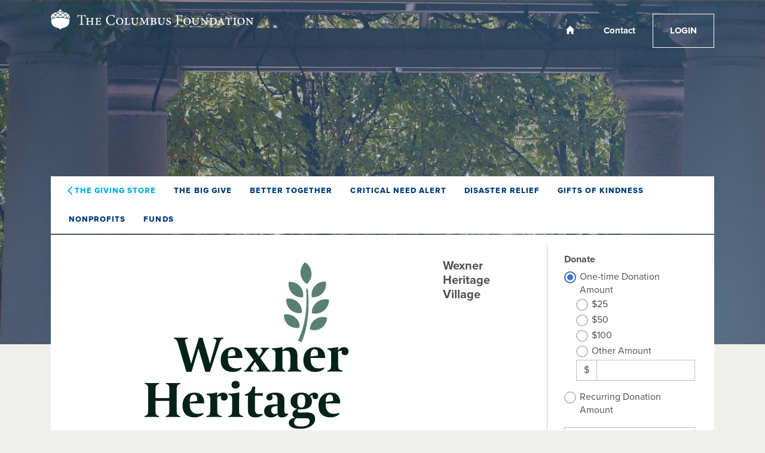

--- FILE ---
content_type: text/html
request_url: https://columbusfdn.fcsuite.com/erp/donate/list/nonprofit?nonprofit_id=1379
body_size: 8850
content:
<!DOCTYPE html>
<html lang="en">
<head>
	<title>&#47;erp&#47;donate&#47;list&#47;nonprofit</title>

	<meta charset="utf-8" />
	<meta name="viewport" content="width=device-width, initial-scale=1.0, shrink-to-fit=no" />
	<meta http-equiv="x-ua-compatible" content="ie-edge" />
	<link rel="stylesheet" href="https://cdnjs.cloudflare.com/ajax/libs/font-awesome/6.0.0/css/all.min.css">
<link href="https://content.fcsuite.com/2026-01-14.1423/css/lib/bootstrap-5.3.2/bootstrap.min.css" rel="stylesheet" type="text/css" />
<link href="https://content.fcsuite.com/2026-01-14.1423/css/lib/mdb-7.0.0/mdb.min.css" rel="stylesheet" type="text/css" />

	<script type="text/javascript">var jsConfig = {"gtag_id":"G-SWY2FL48KX","currency":"USD","locale":"en-US","date":{"date_format":"US","date_mask":"mm/dd/yy"},"env":"live"}</script>
<script type="text/javascript" src="https://content.fcsuite.com/2026-01-14.1423/js/lib/jquery-3.6.1.min.js"></script>
<script type="text/javascript" src="https://content.fcsuite.com/2026-01-14.1423/js/lib/jquery-ui-1.13.2/jquery-ui.min.js"></script>
<script type="text/javascript" src="https://content.fcsuite.com/2026-01-14.1423/js/util/Foundant.min.js"></script>
<script type="text/javascript" src="https://content.fcsuite.com/2026-01-14.1423/js/pages/miro.min.js"></script>
<script async src="https://www.googletagmanager.com/gtag/js?id=G-SWY2FL48KX"></script><script>window.dataLayer = window.dataLayer || [];function gtag(){dataLayer.push(arguments);}gtag('js', new Date());gtag('config', 'G-SWY2FL48KX');</script>
	
	<link rel="icon" type="image/png" href="https://content.fcsuite.com/favicon/foundant.png">
	<style>.breadcrumbs a {
	color: #274F91;
}
.breadcrumbs a:hover {
	text-decoration: underline;
}
.donate .ft_event_ticket {
	margin-bottom: 1.3rem;
}
.donate .ft_event_ticket .input-group .input-group-text {
	height: 2.2rem;
	margin-left: 0rem;
	margin-right: 0rem;
	width: 2rem;
}
.donate .ft_event_ticket button, .donate .ft_event_ticket input {
	display: inline-block;
}
.donate .ft_event_ticket button[data-name="additional_donation"], .donate .ft_event_ticket button[data-name="additional_donation"] {
	width: 9.6rem;
}
.donate .ft_event_ticket input#additional_donation {
	height: 2.2rem;
	width: 2.9rem;
}
.donate .ft_event_ticket:last-of-type {
	margin-bottom: 0px !important;
}
.donate .ft_event_ticket_total {
	font-weight: bold;
}
.ft_banner {
	background-color: #ffffff;
	padding-bottom: 0.5rem;
	padding-top: 0.5rem;
	text-align: center;
	word-break: break-all;
}
.ft_banner ul, .ft_banner ol, .ft_footer ul, .ft_footer ol {
	list-style-position: inside;
	padding: 0px;
	padding-inline-start: 0px;
}
.ft_body {
	background-color: #f5f5f5;
	font-family: 'Ubuntu', Helvetica, sans-serif;
	font-size: 0.8rem;
}
.ft_body .ft_container .ft_navigation .ft_card {
	border: none;
}
.ft_bs_number_input {
	height: 2.2rem;
	width: 6rem;
}
.ft_btn_primary {
	background-color: #3b71ca;
}
.ft_btn_primary:focus, .ft_btn_primary:focus-visible {
	outline: auto !important;
}
.ft_btn_primary:hover {
	background-color: #386bc0;
}
.ft_btn_primary_text {
	color: #ffffff;
}
.ft_btn_secondary {
	background-color: #e2eaf7;
}
.ft_btn_secondary:focus, .ft_btn_secondary:focus-visible {
	outline: auto !important;
}
.ft_btn_secondary:hover {
	background-color: #d7deeb;
}
.ft_btn_secondary_text {
	color: #294f8d;
}
.ft_card {
	background-color: #ffffff;
	border: 1px solid #E0E0E0;
	box-shadow: none;
}
.ft_closed_fund_text {
	color: red;
	font-weight: bold;
}
.ft_container {
	background-color: #f5f5f5;
}
.ft_content {
	background-color: #f5f5f5;
	padding-bottom: 0.5rem;
	padding-top: 0.5rem;
}
.ft_event_summary_item_add, .ft_event_summary_item_update {
	height: 2.2rem;
	width: 6.5rem;
}
.ft_footer {
	background-color: #f5f5f5;
	padding-bottom: 0.5rem;
	padding-top: 0.5rem;
	text-align: center;
}
.ft_grant_catalog_grid .ft_grant_catalog_list_add {
	margin-left: 0.6rem;
	width: 96%;
}
.ft_grant_catalog_list .ft_card .card-body {
	padding: 0px;
}
.ft_grant_catalog_list .ft_grant_catalog_list_inputs {
	width: 6rem;
}
.ft_grant_cycle_chip {
	bottom: 5px;
	margin-left: 1rem;
	position: relative;
}
.ft_header {
	background-color: #d5e2fa;
	padding-bottom: 0.5rem;
	padding-top: 0.5rem;
	text-align: center;
}
.ft_navigation {
	background-color: #ffffff;
	padding-bottom: 0.5rem;
	padding-top: 0.5rem;
}
.ft_navigation_group {
	background-color: #ffffff;
}
.ft_navigation_item {
	background-color: #ffffff;
}
.ft_navigation_item .nav-link:focus, .ft_navigation_item .nav-link:focus-visible {
	outline: auto !important;
}
.ft_p_multiline_truncate {
	-webkit-box-orient: vertical;
	-webkit-line-clamp: 4;
	display: -webkit-box;
	overflow: hidden;
}
.portal .datepicker-toggle-icon {
	padding-bottom: 0.35rem;
	padding-right: 0.25rem;
}
.portal .ft_container .ft_content .card {
	border: 1px solid #E0E0E0;
	box-shadow: none;
}
.portal .ft_content {
	padding-bottom: 0.5rem;
	padding-top: 0px;
}
.portal .ft_content .dt-length label {
	padding-left: 0.75em;
}
.portal .ft_content .dt-search label {
	padding-right: 0.75em;
}
.portal .ft_left_nav {
	border-right: 1px solid #E0E0E0;
	padding-left: 0px;
	padding-right: 0px;
}
.portal .ft_navigation {
	padding-left: 1rem;
	padding-right: 0.5rem;
}
.portal .select-dropdown-container {
	min-width: max-content !important;
}
.progress {
	border-radius: 1rem;
	height: 0.6rem;
	margin-left: 0rem;
	margin-right: 0rem;
	margin-top: 0.5rem;
}
.skip-to-content {
	background-color: white;
	color: #2D3B4A;
	height: 1px;
	left: -10000px;
	overflow: hidden;
	padding: 1rem;
	position: absolute;
	top: auto;
	width: 1px;
	z-index: 9999;
}
.skip-to-content:focus {
	height: auto;
	left: 2px;
	top: 2px;
	width: auto;
}
@media  (max-width: 768px){
	.portal .form-check-input[type=checkbox] {
		margin-right: 0px;
	}
	.portal .ft_card div.col-6:has(.mb-4) div[class*="col"] {
		margin-bottom: 5px;
		width: 100%;
	}
	.portal .ft_card form div[class*="col"] {
		width: 100%;
	}
	.portal .ft_card.mb-4 .col {
		flex: auto;
		margin: 5px 0;
	}
	.portal .ft_container>.ft_content .ft_content_right {
		width: 100%;
	}
	.portal .ft_container>.ft_content .ft_left_nav {
		width: 100%;
	}
	.portal .ft_content_right .col-3 , .ft_content_right .col-4 {
		width: 100%;
	}
	.portal .ft_navigation > .col-auto {
		width: 100%;
	}
	.portal .select-wrapper > .form-outline {
		margin-bottom: 10px;
	}
	.portal div.dt-container .dt-search input {
		width: calc(100% - 70px);
	}
	.portal div.dt-container div.dt-layout-row:not(.dt-layout-table) div.dt-layout-cell {
		text-align: right !important;
	}
}
h1 {
	font-size: 1.5rem;
	font-weight: bold;
}
h2 {
	font-size: 1.25rem;
	font-weight: bold;
}
h3 {
	font-size: 1rem;
	font-weight: bold;
}
h4 {
	font-size: 0.7rem;
}
</style>
	<link rel="stylesheet" href="https://use.typekit.net/oug7doc.css">

<style>
    :root {
        --tcf-color-bg: #efefec;
        --tcf-color-primary: #003d7d;
        --tcf-color-secondary: #00aeea;
        --tcf-color-text: #4d4d4d;
        --tcf-color-white: #ffffff;
        --tcf-color-border: #c3cccb;
        --tcf-color-danger: #f25822;
    }

    a {
        color: var(--tcf-color-primary);
    }

    a:hover {
        color: var(--tcf-color-secondary);
    }

    .btn.btn-primary {
        background-color: var(--tcf-color-primary);
        border: 1px solid var(--tcf-color-primary);
        border-radius: 0px;
        box-shadow: none;
        color: var(--tcf-color-white);
        font-size: 13px;
        font-weight: bold;
        letter-spacing: 0.02em;
        padding: 1rem 1.5rem;
    }

    .btn.btn-primary:hover {
        background-color: transparent;
        box-shadow: none;
        color: var(--tcf-color-primary);
    }

    .btn.btn-secondary {
        background-color: transparent;
        border: 1px solid var(--tcf-color-secondary);
        border-radius: 0px;
        box-shadow: none;
        color: var(--tcf-color-secondary);
        font-size: 13px;
        font-weight: bold;
        letter-spacing: 0.02em;
        padding: 1rem 1.5rem;
    }

    .btn.btn-secondary:hover {
        background-color: var(--tcf-color-secondary);
        box-shadow: none;
        color: var(--tcf-color-white);
    }

    .form-control,
    .form-outline .form-control~.form-notch div,
    .input-group,
    .input-group>* {
        border-radius: 0 !important;
    }

    .tcf-banner {
        position: relative;
        padding: 0;
    }

    .tcf-banner .tcf-banner__logo-link {
        display: inline-block;
        margin-top: 15px;
        margin-bottom: 30px;
    }

    .tcf-banner .tcf-banner__background {
        position: absolute;
        top: 0px;
        left: calc(50% - 1px);
        transform: translateX(-50%);
        width: calc(100vw + 2px);
        min-height: 80vh;
        object-fit: cover;
        z-index: -1;
    }

    .tcf-banner .tcf-banner__menu {
        display: flex;
        flex-flow: row nowrap;
        justify-content: space-between;
        align-items: center;
        max-width: 1320px;
        margin: 0 auto 30px;
        padding: 0;
        gap: 15px;
    }

    .tcf-banner .tcf-banner__logo-link {
        display: inline-block;
    }

    .tcf-banner .tcf-banner__nav {
        display: flex;
        flex-flow: row nowrap;
        list-style: none;
        margin: 0;
        padding: 0;
    }

    .tcf-banner .tcf-banner__nav li {
        margin: 0;
        padding: 0;
    }

    .tcf-banner .tcf-banner__nav .tcf-banner__nav-item {
        display: block;
        padding: 20px 24px;
        border: 1px solid transparent;
        color: var(--tcf-color-white);
        text-align: center;
        font-size: 15px;
        font-weight: bold;
        transition: text-decoration 0.3s ease-in-out;
        line-height: 1;
    }

    .tcf-banner .tcf-banner__nav .tcf-banner__nav-item.tcf-banner__nav-item--home,
    .tcf-banner .tcf-banner__nav .tcf-banner__nav-item.tcf-banner__nav-item--cart {
        margin: 0 auto;
        padding: 0;
        width: 50px;
        height: 100%;
        display: flex;
        align-items: center;
        justify-content: center;
    }

    .tcf-banner .tcf-banner__nav .tcf-banner__nav-item.tcf-banner__nav-item--home img,
    .tcf-banner .tcf-banner__nav .tcf-banner__nav-item.tcf-banner__nav-item--cart img {
        margin-top: -2px;
    }

    .tcf-banner .tcf-banner__nav .tcf-banner__nav-item.tcf-banner__nav-item--cart {
        width: 70px;
    }

    .tcf-banner .tcf-banner__nav .tcf-banner__nav-item.tcf-banner__nav-item--button {
        border: 1px solid var(--tcf-color-white);
        text-decoration: none;
        text-transform: uppercase;
        transition: color 0.3s ease-in-out, background-color 0.3s ease-in-out;
    }

    .tcf-banner .tcf-banner__nav .tcf-banner__nav-item.tcf-banner__nav-item--button:hover {
        color: var(--tcf-color-primary);
        background-color: var(--tcf-color-white);
    }

    .tcf-banner .tcf-banner__nav li:has(.tcf-banner__nav-item--button)+li .tcf-banner__nav-item--button {
        margin-left: -1px;
    }

    .tcf-banner .tcf-banner__nav li:has(:not(.tcf-banner__nav-item--button))+li .tcf-banner__nav-item--button {
        margin-left: 10px;
    }

    .tcf-banner__message {
        margin: 75px 15px 96px;
        text-align: center;
        display: flex;
        flex-flow: column;
        align-items: center;
        justify-content: center;
        gap: 25px;
    }

    .tcf-banner__message h1 {
        color: var(--tcf-color-white);
        font-size: 72px;
        font-weight: 800;
        line-height: 1;
        letter-spacing: 0.04em;
        margin: 0;
    }

    .tcf-banner__message a {
        color: var(--tcf-color-white);
        font-size: 18px;
        font-weight: 600;
        line-height: 1;
        margin: 0;
        text-decoration: underline;
        text-decoration-thickness: 2px;
        text-underline-offset: 5px;
        position: relative;
        transition: color 0.3s ease-in-out;
    }

    .tcf-banner__message a:hover {
        color: var(--tcf-color-secondary);
    }

    .tcf-banner__message a:before {
        content: "";
        position: absolute;
        left: -1.1em;
        top: 50%;
        transform: translateY(-50%);
        display: block;
        height: 0.66em;
        width: 0.66em;
        border: solid currentColor;
        border-width: 0 3px 3px 0;
        transform: translateY(-50%) rotate(135deg);
        transition: border 0.3s ease-in-out;
    }

    .tcf-banner .tcf-banner__menu-bar {
        background: var(--tcf-color-white);
        margin-top: 30px;
        margin-bottom: 2px;
    }

    .tcf-banner .tcf-banner__menu-bar ul {
        list-style: none;
        padding: 0px 15px;
        margin: 0px;
        display: flex;
        flex-flow: row wrap;
    }

    .tcf-banner .tcf-banner__menu-bar a {
        display: inline-flex;
        padding: 15px;
        text-transform: uppercase;
        color: var(--tcf-color-primary);
        font-size: 13px;
        font-weight: 800;
        letter-spacing: 0.08em;
        transition: color 0.3s ease-in-out;
        align-items: center;
        gap: 5px;
    }

    .tcf-banner .tcf-banner__menu-bar a:hover {
        color: var(--tcf-color-secondary);
    }

    .tcf-banner .tcf-banner__menu-bar a.back,
    .tcf-banner .tcf-banner__menu-bar a.back:hover {
        color: var(--tcf-color-secondary);
    }

    .tcf-banner .tcf-banner__menu-bar a.back:before {
        content: "";
        display: block;
        width: 0.75em;
        height: 0.75em;
        border-top: 2px solid var(--tcf-color-secondary);
        border-left: 2px solid var(--tcf-color-secondary);
        transform: rotate(-45deg);
    }

    .tcf-banner .tcf-banner__menu-bar .tcf-banner__menu-bar-toggle {
        display: none;
    }

    @media screen and (max-width: 767px) {
        .ft_container.container {
            max-width: 100% !important;
        }

        .tcf-banner .tcf-banner__menu {
            background: var(--tcf-color-white);
            margin: 0 -15px 15px;
            padding: 15px;
            flex-flow: column;
            align-items: center;
        }

        .tcf-banner .tcf-banner__logo-link {
            margin-bottom: 10px;
        }

        .tcf-banner .tcf-banner__logo-link img {
            max-width: 100%;
        }

        .tcf-banner .tcf-banner__nav {
            width: 100%;
        }

        .tcf-banner .tcf-banner__nav li {
            flex-grow: 1;
        }

        .tcf-banner .tcf-banner__nav li:has(.tcf-banner__nav-item--home),
        .tcf-banner .tcf-banner__nav li:has(.tcf-banner__nav-item--cart) {
            flex-grow: 0;
        }

        .tcf-banner .tcf-banner__nav .tcf-banner__nav-item,
        .tcf-banner .tcf-banner__nav .tcf-banner__nav-item.tcf-banner__nav-item--button {
            padding: 15px;
            color: var(--tcf-color-secondary);
            border: 1px solid var(--tcf-color-secondary);
            text-decoration: none;
            text-transform: uppercase;
            transition: color 0.3s ease-in-out, background-color 0.3s ease-in-out;
        }

        .tcf-banner .tcf-banner__nav .tcf-banner__nav-item:hover,
        .tcf-banner .tcf-banner__nav .tcf-banner__nav-item.tcf-banner__nav-item--button:hover {
            color: var(--tcf-color-white);
            background-color: var(--tcf-color-secondary);
        }

        .tcf-banner .tcf-banner__nav li:has(.tcf-banner__nav-item)+li .tcf-banner__nav-item {
            margin-left: -1px;
        }

        .tcf-banner .tcf-banner__menu-bar {
            display: flow-root;
            padding: 15px;
        }

        .tcf-banner .tcf-banner__menu-bar ul {
            display: none;
            flex-flow: column;
            align-items: stretch;
            text-align: center;
            padding: 0;
            margin: 15px 0 0;
        }

        .tcf-banner .tcf-banner__menu-bar ul.open {
            display: flex;
        }

        .tcf-banner .tcf-banner__menu-bar a {
            display: block;
        }

        .tcf-banner .tcf-banner__menu-bar .tcf-banner__menu-bar-toggle {
            display: block;
            width: 100%;
            padding: 0.5rem 1rem;
        }
    }

    .ft_footer {
        background-color: var(--tcf-color-primary);
        color: var(--tcf-color-white);
        padding: 0;
        margin: 64px 0 0;
        text-align: left;
        font-size: 14px;
    }

    .tcf-footer {
        background: var(--tcf-color-primary);
        color: var(--tcf-color-white);
        width: 100vw;
        max-width: 100vw;
        position: relative;
        left: 50%;
        transform: translateX(-50%);
        padding: 32px 16px;
        margin: 0;
    }

    .tcf-footer__row {
        display: flex;
        flex-flow: row nowrap;
        justify-content: space-between;
        max-width: 1320px;
        margin: 0 auto;
        padding: 16px;
        gap: 16px;
    }

    .tcf-footer__row+.tcf-footer__row {
        margin-top: 32px;
    }

    .tcf-footer__col {
        max-width: 25%;
        display: flex;
        flex-flow: column nowrap;
        align-content: stretch;
        justify-content: center;
    }


    .tcf-footer__row.tcf-footer__row--bottom .tcf-footer__col {
        max-width: 100%;
    }

    .tcf-footer__col.tcf-footer__col--divider {
        width: 1px;
        background-color: var(--tcf-color-white);
    }

    .tcf-footer__item strong {
        color: var(--tcf-color-secondary);
        font-weight: 800;
        letter-spacing: 0.08em;
    }

    .tcf-footer__item p {
        margin-bottom: 1em;
    }

    .tcf-footer__item p:last-child {
        margin-bottom: 0;
    }

    .tcf-footer__item a,
    .tcf-footer__item a:hover,
    .tcf-footer__item a:visited {
        color: var(--tcf-color-white);
        text-decoration: none;
    }

    .tcf-footer__menu {
        list-style: none;
        padding: 0;
        margin: 0;
        display: flex;
        flex-flow: row nowrap;
        gap: 24px;
    }

    .tcf-footer__menu li {
        padding: 0;
        margin: 0;
    }

    .tcf-footer__menu a {
        color: var(--tcf-color-white);
        text-decoration: underline;
        text-decoration-thickness: 0.5px;
        text-underline-offset: 5px;
        transition: text-decoration-color 0.3s ease-in-out;
    }

    .tcf-footer__menu a:hover {
        color: var(--tcf-color-white);
        text-decoration-color: var(--tcf-color-secondary);
    }

    .tcf-footer__menu.tcf-footer__menu--social a {
        display: flex;
        align-items: center;
        justify-content: center;
        width: 40px;
        height: 40px;
        border: 1px solid var(--tcf-color-secondary);
        transition: background-color 0.3s ease-in-out;
    }

    .tcf-footer__menu.tcf-footer__menu--social a:hover {
        background-color: var(--tcf-color-secondary);
    }

    .tcf-footer__copyright {
        display: flex;
        align-items: center;
        justify-content: center;
        font-size: 12px;
        text-align: center;
        opacity: 0.5;
    }

    @media screen and (max-width: 767px) {
        .tcf-footer__row {
            flex-flow: column nowrap;
            gap: 15px;
        }

        .tcf-footer__row.tcf-footer__row--bottom {
            gap: 30px;
        }

        .tcf-footer__col {
            max-width: 100%;
        }

        .tcf-footer__col.tcf-footer__col--divider {
            width: 100%;
            height: 1px;
        }

        .tcf-footer__menu {
            justify-content: center;
        }
    }

    .ft_banner {
        background-color: transparent;
        text-align: left;
        padding: 0 !important;
        margin: 0 !important;
    }

    .ft_body {
        background-color: var(--tcf-color-bg);
        color: var(--tcf-color-text);
        font-family: "proxima-nova", sans-serif;
        line-height: 1.42857143;
        font-size: 1.0em;
    }

    .ft_card {
        background-color: var(--tcf-color-white);
        border-radius: 0px;
        box-shadow: none;
        border: 0;
    }

    .ft_card>:only-child {
        margin: 0 !important;
    }

    .ft_card:has(>.btn:only-child) {
        background-color: transparent;
        display: flex;
        flex-flow: row nowrap;
        align-items: center;
        justify-content: center;
        padding: 0 !important;
    }

    .ft_card:has(.btn[href*="/nonprofit"]),
    .ft_card:has(.btn[href*="/create"]) {
        border: 1px solid var(--tcf-color-border);
    }

    .ft_card .card-header {
        width: 100%;
        padding: 0px;
    }

    .ft_card .card-header div:has(>img:only-child) {
        width: 100% !important;
    }

    .ft_card div:has(>img:only-child) {
        overflow: visible !important;
        height: auto !important;
    }

    .ft_card div>img:only-child {
        position: static !important;
        transform: none !important;
        width: 100%;
        height: auto;
        max-height: 100% !important;
    }

    .ft_container {
        background-color: transparent;
        --mdb-gutter-x: 30px;
    }

    .ft_content {
        background-color: var(--tcf-color-white);
    }

    .ft_content.row {
        margin-left: 0;
        margin-right: 0;
    }

    .ft_header {
        background-color: var(--tcf-color-white);
        font-size: 18px;
        display: flex;
        flex-flow: column;
        gap: 15px;
    }

    .ft_header .row {
        justify-content: center;
    }

    .ft_header .form-outline .form-control {
        padding: 0.5rem 1rem;
    }

    .ft_navigation {
        display: none !important;
        background-color: var(--tcf-color-bg);
    }

    .ft_navigation .nav-tabs .nav-link {
        --mdb-nav-tabs-link-active-bg: var(--tcf-color-bg) !important;
        --mdb-nav-tabs-link-active-border-color: var(--tcf-color-primary) !important;
        --mdb-nav-tabs-link-active-color: var(--tcf-color-primary) !important;
        --mdb-nav-tabs-link-color: var(--tcf-color-primary) !important;
        --mdb-nav-tabs-link-hover-bgc: var(--tcf-color-bg) !important;
    }

    .ft_navigation_group {
        background-color: var(--tcf-color-bg);
    }

    .ft_navigation_item {
        background-color: var(--tcf-color-bg);
    }

    .ft_navigation .ft_card {
        background: none;
    }

    .ft_navigation .ft_card>a>div {
        overflow: visible !important;
    }

    .ft_navigation .ft_card>a>div>img {
        position: static !important;
        transform: none !important;
        height: 100%;
        width: auto;
    }

    div:has(>div>.ft_donation_thankyou) {
        background-color: var(--tcf-color-white);
        margin-left: 0;
        margin-right: 0;
    }

    div:has(>.ft_donation_thankyou) {
        text-align: center;
        padding: 30px 15px;
        display: flex;
        flex-flow: column nowrap;
        align-items: center;
        justify-content: center;
        gap: 20px;
    }

    div:has(>.ft_donation_thankyou) h3 {
        color: var(--tcf-color-primary);
        font-size: 24px;
        font-weight: 300;
        text-transform: uppercase;
        margin-bottom: 0;
    }

    div:has(>.ft_donation_thankyou) div:has(a.btn) {
        margin-top: 0;
    }

    @media screen and (max-width: 767px) {
        .col-6:has(>.input-group>[data-search-url]) {
            width: 100%;
        }
    }

    #breadcrumb_nav {
        display: none;
    }

    #breadcrumb_nav+div {
        border-right: 1px solid var(--tcf-color-border);
    }

    #breadcrumb_nav+div .ft_card+.ft_card {
        border-top: 1px solid var(--tcf-color-border);
    }

    #breadcrumb_nav+div div:has(>.float-start>img:only-child),
    #breadcrumb_nav+div div:has(>.float-md-start>img:only-child) {
        display: flex;
        flex-flow: row nowrap;
    }

    #breadcrumb_nav+div .float-start:has(>img:only-child),
    #breadcrumb_nav+div .float-md-start:has(>img:only-child) {
        float: none !important;
        max-width: 335px;
        width: 100%;
        flex-shrink: 0;
    }

    #breadcrumb_nav+div .float-start:has(>img:only-child) img,
    #breadcrumb_nav+div .float-md-start:has(>img:only-child) img {
        border: 1px solid var(--tcf-color-border);
    }

    .ft_content:has(#breadcrumb_nav) .ft_card+.ft_card img {
        display: block;
        margin: 30px auto 0;
        width: auto;
        max-width: 100%;
    }

    .ft_content:has(#breadcrumb_nav a[href$="/erp/donate/list"]) .ft_card+.ft_card>div:first-child>img:only-child {
        display: none;
    }

    .ft_content:has(#breadcrumb_nav) .ft_card+.ft_card div:has(>img:only-child)~* {
        font-size: 18px;
    }

    .ft_content:has(#breadcrumb_nav) h2 {
        font-size: 28px;
        margin-bottom: 15px;
    }

    .ft_content:has(#breadcrumb_nav) h2~p {
        font-size: 18px;
        line-height: 1.3;
        margin-bottom: 0;
    }

    .ft_content:has(#breadcrumb_nav) h4 {
        font-size: 18px;
        text-align: left;
        color: var(--tcf-color-primary);
        font-weight: 300;
        margin: 0;
    }

    .ft_content:has(#breadcrumb_nav) .ft_card:has(h4):before {
        content: "";
        display: block;
        height: 1px;
        background: var(--tcf-color-border);
        margin-bottom: 45px;
    }

    .ft_content:has(#breadcrumb_nav) .ft_card:has(h4) hr {
        border-top-color: var(--tcf-color-border);
        opacity: 0.5;
    }

    .ft_content:has(#breadcrumb_nav) .ft_card div:has(>h4),
    .ft_content:has(#breadcrumb_nav) .ft_card div:has(>h4)+hr+div {
        width: 100%;
    }

    .ft_content:has(#breadcrumb_nav) .ft_card:has(h4) div:has(>img) {
        width: 100px !important;
    }

    .ft_content:has(#breadcrumb_nav) .ft_card:has(h4) img {
        border-radius: 100%;
    }

    .ft_content:has(#breadcrumb_nav) .ft_card:has(h4) h2 {
        font-size: 24px;
        margin-bottom: 5px;
    }

    .ft_content:has(#breadcrumb_nav) .ft_card:has(h4) h4 {
        font-size: 18px;
        margin-bottom: 0;
        color: var(--tcf-color-text);
        text-align: center;
    }

    .ft_content:has(#breadcrumb_nav) div:has(>a[href*="donate/list/directorycategory"]) {
        display: none;
    }

    .ft_content:has(#breadcrumb_nav) form+div>.ft_card>div:only-child {
        width: 100%;
    }

    @media screen and (max-width: 991px) {
        #breadcrumb_nav+div div:has(>.float-start>img:only-child),
        #breadcrumb_nav+div div:has(>.float-md-start>img:only-child) {
            display: flex;
            flex-flow: column nowrap;
            gap: 30px;
        }

        #breadcrumb_nav+div .float-start:has(>img:only-child),
        #breadcrumb_nav+div .float-md-start:has(>img:only-child) {
            max-width: 100%;
            margin: 0 !important;
            align-self: center;
        }

        .ft_content:has(#breadcrumb_nav) .ft_card .card-body {
            padding: 0 !important;
        }
    }

    @media screen and (max-width: 767px) {
        #breadcrumb_nav+div {
            border: 0;
        }

        #breadcrumb_nav+div .ft_card+.ft_card {
            border-bottom: 1px solid var(--tcf-color-border);
            margin-bottom: 30px;
        }
    }

    .ft_card .nav.nav-pills .nav-link {
        background-color: transparent;
        border: 1px solid var(--tcf-color-secondary);
        border-radius: 0px;
        box-shadow: none;
        color: var(--tcf-color-secondary);
        font-size: 13px;
        font-weight: bold;
        letter-spacing: 0.02em;
        padding: 1rem 1.5rem;
    }

    .ft_card .nav.nav-pills .nav-link:hover {
        background-color: var(--tcf-color-secondary);
        color: var(--tcf-color-white);
    }

    .ft_container>.alert,
    .ft_container>.alert-warning {
        background-color: var(--tcf-color-white);
        border: 1px solid var(--tcf-color-danger);
        border-top: 0;
        border-radius: 0;
        color: var(--tcf-color-text);
        font-size: 16px;
        padding: 15px;
        margin: 30px 0;
    }

    .ft_container>.alert:before,
    .ft_container>.alert-warning:before {
        content: "ALERT";
        display: block;
        margin: -15px -15px 15px;
        padding: 5px 15px;
        background-color: var(--tcf-color-danger);
        border-top: 0;
        border-radius: 0;
        color: var(--tcf-color-white);
        font-size: 14px;
        font-weight: 800;
        letter-spacing: 0.08em;
    }

    .ft_container>.alert-warning+div:has(>a:only-child) {
        display: none;
    }

    form[action="/erp/donate/checkout"] .alert {
        background-color: transparent;
        color: var(--tcf-color-danger);
        border: 0;
        border-radius: 0;
        font-size: 16px;
        padding: 0;
        margin: 0 0 15px;
    }

    form[action="/erp/donate/checkout"] .mb-3+div>.alert {
        margin-top: -15px;
    }

    @media screen and (max-width: 991px) {
        blockquote {
            margin-left: 0;
            margin-right: 0;
            padding-left: 15px;
            padding-right: 15px;
        }
    }

    blockquote {
        margin-left: 15px;
        margin-right: 15px;
        margin-top: 0;
        padding: 30px;
        border: 0;
        text-align: left;
    }

    blockquote p {
        font-size: 20px;
        line-height: 26px;
        font-weight: 800;
        letter-spacing: 0.02em;
        color: var(--tcf-color-secondary);
    }

    blockquote {
        font-size: 17.5px;
    }

    blockquote p:not(:first-child):last-child {
        font-size: 13px;
        text-transform: uppercase;
        letter-spacing: 0.08em;
        color: var(--tcf-color-primary);
    }

    blockquote p:last-child,
    blockquote ul:last-child,
    blockquote ol:last-child {
        margin-bottom: 0;
    }

    blockquote p:not(:first-child):last-child {
        font-size: 13px;
        text-transform: uppercase;
        letter-spacing: 0.08em;
        color: var(--tcf-color-primary);
    }

    blockquote p:last-child,
    blockquote ul:last-child,
    blockquote ol:last-child {
        margin-bottom: 0;
    }

    .fund-directory-list {
        margin: 0px;
        padding: 0;
        list-style: none;
    }

    .fund-directory-list li {
        padding: 20px;
        font-weight: bold;
        font-size: 16px;
    }

    .fund-directory-list li:nth-of-type(2n) {
        background: #fafafa;
    }

    .fund-directory-list li:nth-of-type(2n+1) {
        background: #edefec;
    }

    .fund-directory-list li small {
        font-weight: normal;
        font-size: 14px;
        margin-left: 0.25em;
        display: inline-block;
    }

    .tcf-awards-section {
        display: flex;
        flex-flow: row wrap;
        justify-content: space-around;
    }

    .tcf-awards-section>img {
        --width: 300px;
        width: var(--width) !important;
        max-width: var(--width) !important;
        margin: 15px 0 !important;
        flex: 1 0 var(--width);
    }

    @media screen and (max-width: 1199px) {
        .tcf-awards-section>img {
            margin: 5px 0 !important;
        }
    }

    .ft_donation_thankyou {
        font-size: 16px;
    }

    /*
    form[action="/erp/portal/fundadvisor/grant_request_enter"] {
        display: none;
    }
    */

    form[action="/erp/portal/fundadvisor/grant_request_enter"] .row:not(:has(.col)) {
        margin-left: 0;
        margin-right: 0;
    }

    form[action="/erp/portal/fundadvisor/grant_request_enter"] .ft_card:has(>.btn:only-child) {
        padding: 0 1rem !important;
    }

    form[action="/erp/portal/fundadvisor/grant_request_enter"] .ft_card:has(>.btn:only-child) .btn {
        width: 100%;
    }
</style></head>
<body class="ft_body donate"><a href="#ft_content" class="skip-to-content">Skip to content</a>
<div class="ft_container container">
	<div class="row ft_navigation sticky-top" style="min-height: 75px;">
		
		
		
		<div class="col-sm-12 col-md ft_top_nav">
			<ul id="long_nav" class="d-none d-md-flex ft_navigation_group nav nav-tabs nav-tabs-hover justify-content-end">
			
				<li class="ft_navigation_item nav-item action">
					<a href="/erp/donate/list" class="nav-link">
					
					
					Donate To A Fund
					</a>
				</li>
			
				<li class="ft_navigation_item nav-item action">
					<a href="/erp/donate/list/grant" class="nav-link">
					
					
					Better Together
					</a>
				</li>
			
				<li class="ft_navigation_item nav-item action">
					<a href="/erp/donate/list/directory" class="nav-link">
					
					
					Giving Store
					</a>
				</li>
			
				<li class="ft_navigation_item nav-item action">
					<a href="/erp/portal" class="nav-link">
					
					<i class="fas fa-circle-user" style="padding-right: 10px;"></i>
					Login
					</a>
				</li>
			
				<li class="ft_navigation_item nav-item donate_cart_nav_item d-none">
					<a href="/erp/donate/checkout" class="nav-link">
					
					<i class="fas fa-basket-shopping" style="padding-right: 10px;"></i>
					$0.00
					</a>
				</li>
			
			</ul>
			<div id="hamburger_nav" class="d-sm-flex d-md-none" style="position: absolute; top: 25px; right: 22px;">
<button data-mdb-button-init class="navbar-toggler ms-auto" type="button" data-mdb-collapse-init data-mdb-target="#hamburger_toggle" aria-controls="navbarToggleExternalContent3" aria-expanded="false" aria-label="Toggle navigation"><i class="fas fa-bars fa-2x"></i> </button></div>
<div class="collapse" id="hamburger_toggle">
<div class="bg-body-tertiary p-3">
<a href="/erp/donate/list" class="btn btn-link btn-block m-0 text-body">Donate To A Fund</a>
<a href="/erp/donate/list/grant" class="btn btn-link btn-block m-0 text-body">Better Together</a>
<a href="/erp/donate/list/directory" class="btn btn-link btn-block m-0 text-body">Giving Store</a>
<a href="/erp/portal" class="btn btn-link btn-block m-0 text-body"><i class="fas fa-circle-user" style="padding-right: 10px;"></i>Login</a>
<a href="/erp/donate/checkout" class="btn btn-link btn-block m-0 text-body"><i class="fas fa-basket-shopping" style="padding-right: 10px;"></i>$0.00</a>
</div>
</div>

		</div>
		
	</div>

	<div class="ft_banner">
		
		<div class="tcf-banner"><div class="tcf-banner__menu"><a href="https://columbusfoundation.org" class="tcf-banner__logo-link"><img class="d-none d-md-block fr-fic fr-dii" alt="The Columbus Foundation" width="339" height="35" src="https://columbusfoundation.org/media/0n4hq1ad/fa-portal-logo-white.svg">&nbsp;<img class="d-block d-md-none fr-fic fr-dii" alt="The Columbus Foundation" width="339" height="35" src="https://columbusfoundation.org/media/yiwdnbyk/fa-portal-logo-blue.svg"></a><ul class="tcf-banner__nav"><li><a href="https://columbusfoundation.org" class="tcf-banner__nav-item tcf-banner__nav-item--home"><img class="d-none d-md-block fr-fic fr-dii" alt="Home" height="20" width="20" src="https://columbusfoundation.org/media/rkree54n/fa-portal-home-icon-white.svg">&nbsp;<img class="d-block d-md-none fr-fic fr-dii" alt="Home" height="20" width="20" src="https://columbusfoundation.org/media/1ppa4u1b/fa-portal-home-icon-blue.svg"></a></li><li><a href="https://columbusfoundation.org/contact" class="tcf-banner__nav-item">&nbsp;Contact&nbsp;</a></li><li><a href="https://columbusfoundation.org/login" class="tcf-banner__nav-item tcf-banner__nav-item--button">&nbsp;Login&nbsp;</a></li><li style="display: none;"><a href="/erp/donate/checkout" class="tcf-banner__nav-item tcf-banner__nav-item--cart"><img class="d-none d-md-block fr-fic fr-dii" alt="Home" height="25" width="25" src="https://columbusfoundation.org/media/xtjb3pkc/cart-icon.svg">&nbsp;<img class="d-block d-md-none fr-fic fr-dii" alt="Home" height="20" width="20" src="https://columbusfoundation.org/media/cf1k2tbe/cart-icon-blue.svg"></a></li></ul></div><div class="tcf-banner__message"><br></div><nav class="tcf-banner__menu-bar"><button type="button" class="tcf-banner__menu-bar-toggle btn btn-secondary">&nbsp;Menu&nbsp;</button><ul><li><a href="https://columbusfoundation.org/the-giving-store" class="back">The Giving Store</a></li><li><a href="https://columbusfoundation.org/the-giving-store/the-big-give">The Big Give</a></li><li><a href="https://columbusfoundation.org/the-giving-store/better-together">Better Together</a></li><li><a href="https://columbusfoundation.org/the-giving-store/critical-need-alerts">Critical Need Alert</a></li><li><a href="https://columbusfoundation.org/the-giving-store/disaster-relief-efforts">Disaster Relief</a></li><li><a href="https://columbusfoundation.org/the-giving-store/gifts-of-kindness">Gifts of Kindness</a></li><li><a href="https://columbusfoundation.org/the-giving-store/nonprofits">Nonprofits</a></li><li><a href="https://columbusfoundation.org/the-giving-store/funds">Funds</a></li></ul></nav><img alt="" class="tcf-banner__background fr-fic fr-dii" src="https://columbusfoundation.org/media/gkghmg51/banner_contact-min.jpg"></div><template class="tcf-banner__message-template" data-url="/erp/donate/list">
    <a href="https://columbusfoundation.org/the-giving-store">
        THE GIVING STORE
    </a>

    <h1>
        FUNDS
    </h1>
</template> <template class="tcf-banner__message-template" data-url="/erp/donate/list/directory">
    <a href="https://columbusfoundation.org/the-giving-store">
        THE GIVING STORE
    </a>

    <h1>
        NONPROFITS
    </h1>
</template> <script>
    const cartLink = document.querySelector('.ft_navigation .ft_navigation_item .nav-link[href="/erp/donate/checkout"]');

    if (cartLink) {
        document.querySelector('li:has(.tcf-banner__nav-item--cart)').style.display = 'block';
    }

    document.querySelector('.tcf-banner__menu-bar-toggle').addEventListener('click', () => {
        document.querySelector('.tcf-banner__menu-bar ul').classList.toggle('open');
    });

    const activeNavLink = document.querySelector('.ft_navigation .ft_navigation_item .nav-link.active');
    const bannerMessage = document.querySelector('.tcf-banner__message');

    if (activeNavLink) {
        const messageTemplate = document.querySelector('.tcf-banner__message-template[data-url="' + activeNavLink.getAttribute('href') + '"]');

        if (messageTemplate) {
            const message = messageTemplate.content.cloneNode(true)
            document.querySelector('.tcf-banner__message').appendChild(message);
        }
        else
            bannerMessage.remove();
    }
    else
        bannerMessage.remove();

    document.addEventListener("DOMContentLoaded", function () {
        if (window.location.pathname === '/erp/donate/checkout/stripesuccess') {
            const continueGivingButton = document.querySelector('.btn.btn-sm.btn-primary.ft_btn_primary.ft_btn_primary_text');
            if (continueGivingButton) {
                continueGivingButton.textContent = 'Return to The Giving Store';
            }
        }
    });

</script>
	</div>

<form method="POST" action="/erp/donate/list/nonprofit?nonprofit_id=1379">
	<input id="ft&#95;set&#95;cookie" type="hidden" name="dbeae55dabcd5e6c33d861ae280897d7&#58;&#58;SID" value="SID&#61;803e8d02e390ca07bfaa58b2aa228b28&#59;&#32;path&#61;&#47;&#59;&#32;expires&#61;Sun&#44;&#32;10&#45;Jan&#45;2027&#32;11&#58;02&#58;53&#32;GMT&#59;">
	<div class="row">
		<div class="ft_cookies_disabled col">
			<h1>Cookies Disabled</h1>
			<p>Your browser is currently set to block cookies. You need to allow cookies to use this service.</p>
			<p>Cookies are small text files stored on your computer that remember the things you've added to your 
			shopping cart. To learn how to allow cookies, check the online help in your web browser.</p>
		</div>
	</div>
</form>

	<div class="ft_footer">
		
		<footer class="tcf-footer"><div class="tcf-footer__row"><div class="tcf-footer__col"><div class="tcf-footer__item"><strong>MAILING ADDRESS</strong><p>The Columbus Foundation<br>1234 East Broad Street<br>Columbus, Ohio 43205-1453</p></div></div><div class="tcf-footer__col"><div class="tcf-footer__item"><strong>PHONE</strong><p>614/251-4000</p></div><div class="tcf-footer__item"><strong>FAX</strong><p>614/251-4009</p></div></div><div class="tcf-footer__col"><div class="tcf-footer__item"><strong>EMAIL</strong><p><a href="mailto:contactus@columbusfoundation.org">&nbsp;contactus@columbusfoundation.org&nbsp;</a></p></div><div class="tcf-footer__item"><strong>HOURS</strong><p>8 a.m. to 5 p.m. ET, Mon&ndash;Fri</p></div></div><div class="tcf-footer__col tcf-footer__col--divider"><br></div><div class="tcf-footer__col"><div class="tcf-footer__item"><p><strong>OUR MISSION</strong> To assist donors and others in strengthening and improving our community for the benefit of all its residents.</p><p><br></p></div><div class="tcf-footer__item"><p><strong>OUR PROMISE</strong> To help you help others through the most effective philanthropy possible.</p></div></div></div><div class="tcf-footer__row tcf-footer__row--bottom"><div class="tcf-footer__col"><ul class="tcf-footer__menu"><li><a href="https://columbusfoundation.org/accreditations">&nbsp;Accreditations&nbsp;</a></li><li><a href="https://columbusfoundation.org/privacy-policy">&nbsp;Privacy Policy&nbsp;</a></li><li><a href="https://columbusfoundation.org/whistleblower-policy">&nbsp;Whistleblower Policy&nbsp;</a></li></ul></div><div class="tcf-footer__col"><div class="tcf-footer__copyright">&copy;&nbsp;<span>2024</span> The Columbus Foundation. All Rights Reserved.</div></div><div class="tcf-footer__col"><ul class="tcf-footer__menu tcf-footer__menu--social"><li><a href="https://www.facebook.com/TheColumbusFoundation" target="_blank"><img alt="Facebook" src="https://columbusfoundation.org/media/245juef2/fa-portal-facebook.png" class="fr-fic fr-dii"></a></li><li><a href="https://twitter.com/colsfoundation" target="_blank"><img alt="X" src="https://columbusfoundation.org/media/rkhh2c4h/fa-portal-x.png" class="fr-fic fr-dii"></a></li><li><a href="https://www.linkedin.com/company/the-columbus-foundation" target="_blank"><img alt="LinkedIn" src="https://columbusfoundation.org/media/tackclle/fa-portal-linkedin.png" class="fr-fic fr-dii"></a></li><li><a href="https://instagram.com/colsfoundation/" target="_blank"><img alt="Instagram" src="https://columbusfoundation.org/media/vx4kyvxh/fa-portal-instagram.png" class="fr-fic fr-dii"></a></li></ul></div></div></footer><script>
    // Ensure the footer copyright year is always up-to-date
    document.querySelector('.tcf-footer__copyright span').textContent = new Date().getFullYear();

    // Update the checkout thank you button to link back to the giving store
    const checkoutThankYouButton = document.querySelector('.ft_donation_thankyou + *>a');
    if (checkoutThankYouButton) {
        checkoutThankYouButton.setAttribute('href', 'https://columbusfoundation.org/the-giving-store');
    }

    // Directory page changes
    const isDirectoryPage = document.getElementById('breadcrumb_nav');
    if (isDirectoryPage) {

        // Update the donate button to say "Add to Cart"
        const donateButton = document.querySelector('input[type="submit"][value="Donate"]');
        if (donateButton) {
            donateButton.setAttribute('value', 'Add to Cart');
        }

        // Update the grant request button to say "Create Grant Request"
        const grantRequestButton = document.querySelector('input[type="submit"][value="Grant Request"]');
        if (grantRequestButton) {
            grantRequestButton.setAttribute('value', 'Create Grant Request');
        }
    }

    // Checkout page changes
    const isCheckoutCartPage = /donate\/checkout$/.test(window.location.pathname);
    if (isCheckoutCartPage) {

        // Hide the Continue Giving section
        const fundListLink = document.querySelector('.row a[href="/erp/donate/list"].ft_btn_secondary');
        if (fundListLink) {
            fundListLink.closest('.row').style.display = 'none';
        }

        // Update the review button to say "Proceed to Checkout" and add a link back to the giving store
        const reviewButton = document.querySelector('input[type="submit"][value="Review"]');
        if (reviewButton) {
            reviewButton.setAttribute('value', 'Proceed to Checkout');

            const backToGivingStoreButton = document.createElement('a');

            backToGivingStoreButton.setAttribute('href', 'https://columbusfoundation.org/the-giving-store');
            backToGivingStoreButton.setAttribute('target', '_blank');
            backToGivingStoreButton.classList.add('btn', 'btn-secondary', 'float-end', 'me-3');
            backToGivingStoreButton.textContent = 'Back to The Giving Store';

            reviewButton.after(backToGivingStoreButton);
        }
    }
</script>
	</div>

<div class="fixed-top" id="google_translate_element"></div><script type="text/javascript">
function googleTranslateElementInit() {
    new google.translate.TranslateElement({pageLanguage: 'en', layout: google.translate.TranslateElement.InlineLayout.SIMPLE}, 'google_translate_element');
}
</script><script type="text/javascript" src="//translate.google.com/translate_a/element.js?cb=googleTranslateElementInit"></script>
</div>
<script type="text/javascript" src="https://content.fcsuite.com/2026-01-14.1423/js/lib/bootstrap-5.3.2/bootstrap.min.js"></script>
<script type="text/javascript" src="https://content.fcsuite.com/2026-01-14.1423/js/lib/mdb-7.0.0/mdb.umd.min.js"></script>

</body>
</html>

--- FILE ---
content_type: text/css
request_url: https://content.fcsuite.com/2026-01-14.1423/css/lib/mdb-7.0.0/mdb.min.css
body_size: 67120
content:
/*!
* MDB5
* Version: PRO 7.0.0
*
*
* Copyright: Material Design for Bootstrap
* https://mdbootstrap.com/
*
* Read the license: https://mdbootstrap.com/general/license/
*
*
* Documentation: https://mdbootstrap.com/docs/standard/
*
* Support: https://mdbootstrap.com/support/
*
* Contact: contact@mdbootstrap.com
*
*/
:root,[data-mdb-theme=light]{--mdb-red: #f44336;--mdb-pink: #e91e63;--mdb-purple: #9c27b0;--mdb-indigo: #3f51b5;--mdb-blue: #2196f3;--mdb-cyan: #00bcd4;--mdb-teal: #009688;--mdb-green: #4caf50;--mdb-yellow: #ffeb3b;--mdb-orange: #ff9800;--mdb-white: #fff;--mdb-black: #000;--mdb-gray: #757575;--mdb-gray-dark: #4f4f4f;--mdb-gray-50: #fbfbfb;--mdb-gray-100: #f5f5f5;--mdb-gray-200: #eeeeee;--mdb-gray-300: #e0e0e0;--mdb-gray-400: #bdbdbd;--mdb-gray-500: #9e9e9e;--mdb-gray-600: #757575;--mdb-gray-700: #616161;--mdb-gray-800: #4f4f4f;--mdb-gray-900: #262626;--mdb-primary: #3b71ca;--mdb-secondary: #9fa6b2;--mdb-success: #14a44d;--mdb-danger: #dc4c64;--mdb-warning: #e4a11b;--mdb-info: #54b4d3;--mdb-light: #fbfbfb;--mdb-dark: #332d2d;--mdb-primary-rgb: 59, 113, 202;--mdb-secondary-rgb: 159, 166, 178;--mdb-success-rgb: 20, 164, 77;--mdb-danger-rgb: 220, 76, 100;--mdb-warning-rgb: 228, 161, 27;--mdb-info-rgb: 84, 180, 211;--mdb-light-rgb: 251, 251, 251;--mdb-dark-rgb: 51, 45, 45;--mdb-primary-text-emphasis: #2f5aa2;--mdb-secondary-text-emphasis: #404247;--mdb-success-text-emphasis: #0c622e;--mdb-info-text-emphasis: #3b7e94;--mdb-warning-text-emphasis: #896110;--mdb-danger-text-emphasis: #b03d50;--mdb-light-text-emphasis: #616161;--mdb-dark-text-emphasis: #eeeeee;--mdb-primary-bg-subtle: #e2eaf7;--mdb-secondary-bg-subtle: #f1f2f3;--mdb-success-bg-subtle: #dcf1e4;--mdb-info-bg-subtle: #e5f4f8;--mdb-warning-bg-subtle: #fbf1dd;--mdb-danger-bg-subtle: #fae4e8;--mdb-light-bg-subtle: #f5f5f5;--mdb-dark-bg-subtle: #262626;--mdb-primary-border-subtle: #b1c6ea;--mdb-secondary-border-subtle: #d9dbe0;--mdb-success-border-subtle: #a1dbb8;--mdb-info-border-subtle: #bbe1ed;--mdb-warning-border-subtle: #f4d9a4;--mdb-danger-border-subtle: #f1b7c1;--mdb-light-border-subtle: #eeeeee;--mdb-dark-border-subtle: #9e9e9e;--mdb-white-rgb: 255, 255, 255;--mdb-black-rgb: 0, 0, 0;--mdb-font-sans-serif: system-ui, -apple-system, "Segoe UI", Roboto, "Helvetica Neue", "Noto Sans", "Liberation Sans", Arial, sans-serif, "Apple Color Emoji", "Segoe UI Emoji", "Segoe UI Symbol", "Noto Color Emoji";--mdb-font-monospace: SFMono-Regular, Menlo, Monaco, Consolas, "Liberation Mono", "Courier New", monospace;--mdb-gradient: linear-gradient(180deg, rgba(255, 255, 255, 0.15), rgba(255, 255, 255, 0));--mdb-body-font-family: var(--mdb-font-roboto);--mdb-body-font-size:1rem;--mdb-body-font-weight: 400;--mdb-body-line-height: 1.6;--mdb-body-color: #4f4f4f;--mdb-body-color-rgb: 79, 79, 79;--mdb-body-bg: #fff;--mdb-body-bg-rgb: 255, 255, 255;--mdb-emphasis-color: #000;--mdb-emphasis-color-rgb: 0, 0, 0;--mdb-secondary-color: rgba(79, 79, 79, 0.75);--mdb-secondary-color-rgb: 79, 79, 79;--mdb-secondary-bg: #eeeeee;--mdb-secondary-bg-rgb: 238, 238, 238;--mdb-tertiary-color: rgba(79, 79, 79, 0.5);--mdb-tertiary-color-rgb: 79, 79, 79;--mdb-tertiary-bg: #fbfbfb;--mdb-tertiary-bg-rgb: 251, 251, 251;--mdb-heading-color: inherit;--mdb-link-color: #3b71ca;--mdb-link-color-rgb: 59, 113, 202;--mdb-link-decoration: none;--mdb-link-hover-color: #386bc0;--mdb-link-hover-color-rgb: 56, 107, 192;--mdb-link-hover-decoration: none;--mdb-code-color: #e91e63;--mdb-highlight-color: #4f4f4f;--mdb-highlight-bg: #fff9c4;--mdb-border-width: 1px;--mdb-border-style: solid;--mdb-border-color: #bdbdbd;--mdb-border-color-translucent: rgba(0, 0, 0, 0.175);--mdb-border-radius: 0.25rem;--mdb-border-radius-sm: 0.25rem;--mdb-border-radius-lg: 0.5rem;--mdb-border-radius-xl: 1rem;--mdb-border-radius-xxl: 2rem;--mdb-border-radius-2xl: var( --mdb-border-radius-xxl );--mdb-border-radius-pill: 50rem;--mdb-box-shadow: 0 0.5rem 1rem rgba(0, 0, 0, 0.15);--mdb-box-shadow-sm: 0 0.125rem 0.25rem rgba(0, 0, 0, 0.075);--mdb-box-shadow-lg: 0 1rem 3rem rgba(0, 0, 0, 0.175);--mdb-box-shadow-inset: inset 0 1px 2px rgba(0, 0, 0, 0.075);--mdb-focus-ring-width: 0.25rem;--mdb-focus-ring-opacity: 0.25;--mdb-focus-ring-color: rgba(59, 113, 202, 0.25);--mdb-form-valid-color: #14a44d;--mdb-form-valid-border-color: #14a44d;--mdb-form-invalid-color: #dc4c64;--mdb-form-invalid-border-color: #dc4c64}[data-mdb-theme=dark]{color-scheme:dark;--mdb-body-color: #fff;--mdb-body-color-rgb: 255, 255, 255;--mdb-body-bg: #303030;--mdb-body-bg-rgb: 48, 48, 48;--mdb-emphasis-color: #fff;--mdb-emphasis-color-rgb: 255, 255, 255;--mdb-secondary-color: rgba(255, 255, 255, 0.75);--mdb-secondary-color-rgb: 255, 255, 255;--mdb-secondary-bg: #4f4f4f;--mdb-secondary-bg-rgb: 79, 79, 79;--mdb-tertiary-color: rgba(255, 255, 255, 0.5);--mdb-tertiary-color-rgb: 255, 255, 255;--mdb-tertiary-bg: #3b3b3b;--mdb-tertiary-bg-rgb: 59, 59, 59;--mdb-primary-text-emphasis: #628dd5;--mdb-secondary-text-emphasis: #d9dbe0;--mdb-success-text-emphasis: #72c894;--mdb-info-text-emphasis: #87cbe0;--mdb-warning-text-emphasis: #efc776;--mdb-danger-text-emphasis: #e37083;--mdb-light-text-emphasis: #f5f5f5;--mdb-dark-text-emphasis: #eeeeee;--mdb-primary-bg-subtle: #0c1728;--mdb-secondary-bg-subtle: #202124;--mdb-success-bg-subtle: #04210f;--mdb-info-bg-subtle: #11242a;--mdb-warning-bg-subtle: #2e2005;--mdb-danger-bg-subtle: #2c0f14;--mdb-light-bg-subtle: #4f4f4f;--mdb-dark-bg-subtle: #262626;--mdb-primary-border-subtle: #234479;--mdb-secondary-border-subtle: #5f646b;--mdb-success-border-subtle: #0c622e;--mdb-info-border-subtle: #326c7f;--mdb-warning-border-subtle: #896110;--mdb-danger-border-subtle: #842e3c;--mdb-light-border-subtle: #616161;--mdb-dark-border-subtle: #4f4f4f;--mdb-heading-color: inherit;--mdb-link-color: #89aadf;--mdb-link-hover-color: #8faee1;--mdb-link-color-rgb: 137, 170, 223;--mdb-link-hover-color-rgb: 143, 174, 225;--mdb-code-color: #f278a1;--mdb-highlight-color: #fff;--mdb-highlight-bg: #f9a825;--mdb-border-color: rgba(255, 255, 255, 0.12);--mdb-border-color-translucent: rgba(255, 255, 255, 0.15);--mdb-form-valid-color: #81c784;--mdb-form-valid-border-color: #81c784;--mdb-form-invalid-color: #e57373;--mdb-form-invalid-border-color: #e57373}*,*::before,*::after{box-sizing:border-box}@media(prefers-reduced-motion: no-preference){:root{scroll-behavior:smooth}}body{margin:0;font-family:var(--mdb-body-font-family);font-size:var(--mdb-body-font-size);font-weight:var(--mdb-body-font-weight);line-height:var(--mdb-body-line-height);color:var(--mdb-body-color);text-align:var(--mdb-body-text-align);background-color:var(--mdb-body-bg);-webkit-text-size-adjust:100%;-webkit-tap-highlight-color:rgba(0,0,0,0)}hr{margin:1rem 0;color:inherit;border:0;border-top:var(--mdb-border-width) solid;opacity:.25}h6,.h6,h5,.h5,h4,.h4,h3,.h3,h2,.h2,h1,.h1{margin-top:0;margin-bottom:.5rem;font-weight:500;line-height:1.2;color:var(--mdb-heading-color)}h1,.h1{font-size:calc(1.375rem + 1.5vw)}@media(min-width: 1200px){h1,.h1{font-size:2.5rem}}h2,.h2{font-size:calc(1.325rem + 0.9vw)}@media(min-width: 1200px){h2,.h2{font-size:2rem}}h3,.h3{font-size:calc(1.3rem + 0.6vw)}@media(min-width: 1200px){h3,.h3{font-size:1.75rem}}h4,.h4{font-size:calc(1.275rem + 0.3vw)}@media(min-width: 1200px){h4,.h4{font-size:1.5rem}}h5,.h5{font-size:1.25rem}h6,.h6{font-size:1rem}p{margin-top:0;margin-bottom:1rem}abbr[title]{text-decoration:underline dotted;cursor:help;text-decoration-skip-ink:none}address{margin-bottom:1rem;font-style:normal;line-height:inherit}ol,ul{padding-left:2rem}ol,ul,dl{margin-top:0;margin-bottom:1rem}ol ol,ul ul,ol ul,ul ol{margin-bottom:0}dt{font-weight:700}dd{margin-bottom:.5rem;margin-left:0}blockquote{margin:0 0 1rem}b,strong{font-weight:bolder}small,.small{font-size:0.875em}mark,.mark{padding:.1875em;color:var(--mdb-highlight-color);background-color:var(--mdb-highlight-bg)}sub,sup{position:relative;font-size:0.75em;line-height:0;vertical-align:baseline}sub{bottom:-0.25em}sup{top:-0.5em}a{color:rgba(var(--mdb-link-color-rgb), var(--mdb-link-opacity, 1));text-decoration:none}a:hover{--mdb-link-color-rgb: var(--mdb-link-hover-color-rgb);text-decoration:none}a:not([href]):not([class]),a:not([href]):not([class]):hover{color:inherit;text-decoration:none}pre,code,kbd,samp{font-family:var(--mdb-font-monospace);font-size:1em}pre{display:block;margin-top:0;margin-bottom:1rem;overflow:auto;font-size:0.875em}pre code{font-size:inherit;color:inherit;word-break:normal}code{font-size:0.875em;color:var(--mdb-code-color);word-wrap:break-word}a>code{color:inherit}kbd{padding:.1875rem .375rem;font-size:0.875em;color:var(--mdb-body-bg);background-color:var(--mdb-body-color);border-radius:.25rem}kbd kbd{padding:0;font-size:1em}figure{margin:0 0 1rem}img,svg{vertical-align:middle}table{caption-side:bottom;border-collapse:collapse}caption{padding-top:1rem;padding-bottom:1rem;color:var(--mdb-secondary-color);text-align:left}th{text-align:inherit;text-align:-webkit-match-parent}thead,tbody,tfoot,tr,td,th{border-color:inherit;border-style:solid;border-width:0}label{display:inline-block}button{border-radius:0}button:focus:not(:focus-visible){outline:0}input,button,select,optgroup,textarea{margin:0;font-family:inherit;font-size:inherit;line-height:inherit}button,select{text-transform:none}[role=button]{cursor:pointer}select{word-wrap:normal}select:disabled{opacity:1}[list]:not([type=date]):not([type=datetime-local]):not([type=month]):not([type=week]):not([type=time])::-webkit-calendar-picker-indicator{display:none !important}button,[type=button],[type=reset],[type=submit]{-webkit-appearance:button}button:not(:disabled),[type=button]:not(:disabled),[type=reset]:not(:disabled),[type=submit]:not(:disabled){cursor:pointer}::-moz-focus-inner{padding:0;border-style:none}textarea{resize:vertical}fieldset{min-width:0;padding:0;margin:0;border:0}legend{float:left;width:100%;padding:0;margin-bottom:.5rem;font-size:calc(1.275rem + 0.3vw);line-height:inherit}@media(min-width: 1200px){legend{font-size:1.5rem}}legend+*{clear:left}::-webkit-datetime-edit-fields-wrapper,::-webkit-datetime-edit-text,::-webkit-datetime-edit-minute,::-webkit-datetime-edit-hour-field,::-webkit-datetime-edit-day-field,::-webkit-datetime-edit-month-field,::-webkit-datetime-edit-year-field{padding:0}::-webkit-inner-spin-button{height:auto}[type=search]{-webkit-appearance:textfield;outline-offset:-2px}::-webkit-search-decoration{-webkit-appearance:none}::-webkit-color-swatch-wrapper{padding:0}::file-selector-button{font:inherit;-webkit-appearance:button}output{display:inline-block}iframe{border:0}summary{display:list-item;cursor:pointer}progress{vertical-align:baseline}[hidden]{display:none !important}.lead{font-size:1.25rem;font-weight:300}.display-1{font-size:calc(1.625rem + 4.5vw);font-weight:300;line-height:1.2}@media(min-width: 1200px){.display-1{font-size:5rem}}.display-2{font-size:calc(1.575rem + 3.9vw);font-weight:300;line-height:1.2}@media(min-width: 1200px){.display-2{font-size:4.5rem}}.display-3{font-size:calc(1.525rem + 3.3vw);font-weight:300;line-height:1.2}@media(min-width: 1200px){.display-3{font-size:4rem}}.display-4{font-size:calc(1.475rem + 2.7vw);font-weight:300;line-height:1.2}@media(min-width: 1200px){.display-4{font-size:3.5rem}}.display-5{font-size:calc(1.425rem + 2.1vw);font-weight:300;line-height:1.2}@media(min-width: 1200px){.display-5{font-size:3rem}}.display-6{font-size:calc(1.375rem + 1.5vw);font-weight:300;line-height:1.2}@media(min-width: 1200px){.display-6{font-size:2.5rem}}.list-unstyled{padding-left:0;list-style:none}.list-inline{padding-left:0;list-style:none}.list-inline-item{display:inline-block}.list-inline-item:not(:last-child){margin-right:.5rem}.initialism{font-size:0.875em;text-transform:uppercase}.blockquote{margin-bottom:1rem;font-size:1.25rem}.blockquote>:last-child{margin-bottom:0}.blockquote-footer{margin-top:-1rem;margin-bottom:1rem;font-size:0.875em;color:#757575}.blockquote-footer::before{content:"— "}.img-fluid{max-width:100%;height:auto}.img-thumbnail{padding:.25rem;background-color:var(--mdb-body-bg);border:var(--mdb-border-width) solid var(--mdb-border-color);border-radius:var(--mdb-border-radius);box-shadow:var(--mdb-box-shadow-sm);max-width:100%;height:auto}.figure{display:inline-block}.figure-img{margin-bottom:.5rem;line-height:1}.figure-caption{font-size:0.875em;color:var(--mdb-secondary-color)}.container,.container-fluid,.container-xxl,.container-xl,.container-lg,.container-md,.container-sm{--mdb-gutter-x: 1.5rem;--mdb-gutter-y: 0;width:100%;padding-right:calc(var(--mdb-gutter-x)*.5);padding-left:calc(var(--mdb-gutter-x)*.5);margin-right:auto;margin-left:auto}@media(min-width: 576px){.container-sm,.container{max-width:540px}}@media(min-width: 768px){.container-md,.container-sm,.container{max-width:720px}}@media(min-width: 992px){.container-lg,.container-md,.container-sm,.container{max-width:960px}}@media(min-width: 1200px){.container-xl,.container-lg,.container-md,.container-sm,.container{max-width:1140px}}@media(min-width: 1400px){.container-xxl,.container-xl,.container-lg,.container-md,.container-sm,.container{max-width:1320px}}:root{--mdb-breakpoint-xs: 0;--mdb-breakpoint-sm: 576px;--mdb-breakpoint-md: 768px;--mdb-breakpoint-lg: 992px;--mdb-breakpoint-xl: 1200px;--mdb-breakpoint-xxl: 1400px}.row{--mdb-gutter-x: 1.5rem;--mdb-gutter-y: 0;display:flex;flex-wrap:wrap;margin-top:calc(-1*var(--mdb-gutter-y));margin-right:calc(-0.5*var(--mdb-gutter-x));margin-left:calc(-0.5*var(--mdb-gutter-x))}.row>*{flex-shrink:0;width:100%;max-width:100%;padding-right:calc(var(--mdb-gutter-x)*.5);padding-left:calc(var(--mdb-gutter-x)*.5);margin-top:var(--mdb-gutter-y)}.col{flex:1 0 0%}.row-cols-auto>*{flex:0 0 auto;width:auto}.row-cols-1>*{flex:0 0 auto;width:100%}.row-cols-2>*{flex:0 0 auto;width:50%}.row-cols-3>*{flex:0 0 auto;width:33.33333333%}.row-cols-4>*{flex:0 0 auto;width:25%}.row-cols-5>*{flex:0 0 auto;width:20%}.row-cols-6>*{flex:0 0 auto;width:16.66666667%}.col-auto{flex:0 0 auto;width:auto}.col-1{flex:0 0 auto;width:8.33333333%}.col-2{flex:0 0 auto;width:16.66666667%}.col-3{flex:0 0 auto;width:25%}.col-4{flex:0 0 auto;width:33.33333333%}.col-5{flex:0 0 auto;width:41.66666667%}.col-6{flex:0 0 auto;width:50%}.col-7{flex:0 0 auto;width:58.33333333%}.col-8{flex:0 0 auto;width:66.66666667%}.col-9{flex:0 0 auto;width:75%}.col-10{flex:0 0 auto;width:83.33333333%}.col-11{flex:0 0 auto;width:91.66666667%}.col-12{flex:0 0 auto;width:100%}.offset-1{margin-left:8.33333333%}.offset-2{margin-left:16.66666667%}.offset-3{margin-left:25%}.offset-4{margin-left:33.33333333%}.offset-5{margin-left:41.66666667%}.offset-6{margin-left:50%}.offset-7{margin-left:58.33333333%}.offset-8{margin-left:66.66666667%}.offset-9{margin-left:75%}.offset-10{margin-left:83.33333333%}.offset-11{margin-left:91.66666667%}.g-0,.gx-0{--mdb-gutter-x: 0}.g-0,.gy-0{--mdb-gutter-y: 0}.g-1,.gx-1{--mdb-gutter-x: 0.25rem}.g-1,.gy-1{--mdb-gutter-y: 0.25rem}.g-2,.gx-2{--mdb-gutter-x: 0.5rem}.g-2,.gy-2{--mdb-gutter-y: 0.5rem}.g-3,.gx-3{--mdb-gutter-x: 1rem}.g-3,.gy-3{--mdb-gutter-y: 1rem}.g-4,.gx-4{--mdb-gutter-x: 1.5rem}.g-4,.gy-4{--mdb-gutter-y: 1.5rem}.g-5,.gx-5{--mdb-gutter-x: 3rem}.g-5,.gy-5{--mdb-gutter-y: 3rem}@media(min-width: 576px){.col-sm{flex:1 0 0%}.row-cols-sm-auto>*{flex:0 0 auto;width:auto}.row-cols-sm-1>*{flex:0 0 auto;width:100%}.row-cols-sm-2>*{flex:0 0 auto;width:50%}.row-cols-sm-3>*{flex:0 0 auto;width:33.33333333%}.row-cols-sm-4>*{flex:0 0 auto;width:25%}.row-cols-sm-5>*{flex:0 0 auto;width:20%}.row-cols-sm-6>*{flex:0 0 auto;width:16.66666667%}.col-sm-auto{flex:0 0 auto;width:auto}.col-sm-1{flex:0 0 auto;width:8.33333333%}.col-sm-2{flex:0 0 auto;width:16.66666667%}.col-sm-3{flex:0 0 auto;width:25%}.col-sm-4{flex:0 0 auto;width:33.33333333%}.col-sm-5{flex:0 0 auto;width:41.66666667%}.col-sm-6{flex:0 0 auto;width:50%}.col-sm-7{flex:0 0 auto;width:58.33333333%}.col-sm-8{flex:0 0 auto;width:66.66666667%}.col-sm-9{flex:0 0 auto;width:75%}.col-sm-10{flex:0 0 auto;width:83.33333333%}.col-sm-11{flex:0 0 auto;width:91.66666667%}.col-sm-12{flex:0 0 auto;width:100%}.offset-sm-0{margin-left:0}.offset-sm-1{margin-left:8.33333333%}.offset-sm-2{margin-left:16.66666667%}.offset-sm-3{margin-left:25%}.offset-sm-4{margin-left:33.33333333%}.offset-sm-5{margin-left:41.66666667%}.offset-sm-6{margin-left:50%}.offset-sm-7{margin-left:58.33333333%}.offset-sm-8{margin-left:66.66666667%}.offset-sm-9{margin-left:75%}.offset-sm-10{margin-left:83.33333333%}.offset-sm-11{margin-left:91.66666667%}.g-sm-0,.gx-sm-0{--mdb-gutter-x: 0}.g-sm-0,.gy-sm-0{--mdb-gutter-y: 0}.g-sm-1,.gx-sm-1{--mdb-gutter-x: 0.25rem}.g-sm-1,.gy-sm-1{--mdb-gutter-y: 0.25rem}.g-sm-2,.gx-sm-2{--mdb-gutter-x: 0.5rem}.g-sm-2,.gy-sm-2{--mdb-gutter-y: 0.5rem}.g-sm-3,.gx-sm-3{--mdb-gutter-x: 1rem}.g-sm-3,.gy-sm-3{--mdb-gutter-y: 1rem}.g-sm-4,.gx-sm-4{--mdb-gutter-x: 1.5rem}.g-sm-4,.gy-sm-4{--mdb-gutter-y: 1.5rem}.g-sm-5,.gx-sm-5{--mdb-gutter-x: 3rem}.g-sm-5,.gy-sm-5{--mdb-gutter-y: 3rem}}@media(min-width: 768px){.col-md{flex:1 0 0%}.row-cols-md-auto>*{flex:0 0 auto;width:auto}.row-cols-md-1>*{flex:0 0 auto;width:100%}.row-cols-md-2>*{flex:0 0 auto;width:50%}.row-cols-md-3>*{flex:0 0 auto;width:33.33333333%}.row-cols-md-4>*{flex:0 0 auto;width:25%}.row-cols-md-5>*{flex:0 0 auto;width:20%}.row-cols-md-6>*{flex:0 0 auto;width:16.66666667%}.col-md-auto{flex:0 0 auto;width:auto}.col-md-1{flex:0 0 auto;width:8.33333333%}.col-md-2{flex:0 0 auto;width:16.66666667%}.col-md-3{flex:0 0 auto;width:25%}.col-md-4{flex:0 0 auto;width:33.33333333%}.col-md-5{flex:0 0 auto;width:41.66666667%}.col-md-6{flex:0 0 auto;width:50%}.col-md-7{flex:0 0 auto;width:58.33333333%}.col-md-8{flex:0 0 auto;width:66.66666667%}.col-md-9{flex:0 0 auto;width:75%}.col-md-10{flex:0 0 auto;width:83.33333333%}.col-md-11{flex:0 0 auto;width:91.66666667%}.col-md-12{flex:0 0 auto;width:100%}.offset-md-0{margin-left:0}.offset-md-1{margin-left:8.33333333%}.offset-md-2{margin-left:16.66666667%}.offset-md-3{margin-left:25%}.offset-md-4{margin-left:33.33333333%}.offset-md-5{margin-left:41.66666667%}.offset-md-6{margin-left:50%}.offset-md-7{margin-left:58.33333333%}.offset-md-8{margin-left:66.66666667%}.offset-md-9{margin-left:75%}.offset-md-10{margin-left:83.33333333%}.offset-md-11{margin-left:91.66666667%}.g-md-0,.gx-md-0{--mdb-gutter-x: 0}.g-md-0,.gy-md-0{--mdb-gutter-y: 0}.g-md-1,.gx-md-1{--mdb-gutter-x: 0.25rem}.g-md-1,.gy-md-1{--mdb-gutter-y: 0.25rem}.g-md-2,.gx-md-2{--mdb-gutter-x: 0.5rem}.g-md-2,.gy-md-2{--mdb-gutter-y: 0.5rem}.g-md-3,.gx-md-3{--mdb-gutter-x: 1rem}.g-md-3,.gy-md-3{--mdb-gutter-y: 1rem}.g-md-4,.gx-md-4{--mdb-gutter-x: 1.5rem}.g-md-4,.gy-md-4{--mdb-gutter-y: 1.5rem}.g-md-5,.gx-md-5{--mdb-gutter-x: 3rem}.g-md-5,.gy-md-5{--mdb-gutter-y: 3rem}}@media(min-width: 992px){.col-lg{flex:1 0 0%}.row-cols-lg-auto>*{flex:0 0 auto;width:auto}.row-cols-lg-1>*{flex:0 0 auto;width:100%}.row-cols-lg-2>*{flex:0 0 auto;width:50%}.row-cols-lg-3>*{flex:0 0 auto;width:33.33333333%}.row-cols-lg-4>*{flex:0 0 auto;width:25%}.row-cols-lg-5>*{flex:0 0 auto;width:20%}.row-cols-lg-6>*{flex:0 0 auto;width:16.66666667%}.col-lg-auto{flex:0 0 auto;width:auto}.col-lg-1{flex:0 0 auto;width:8.33333333%}.col-lg-2{flex:0 0 auto;width:16.66666667%}.col-lg-3{flex:0 0 auto;width:25%}.col-lg-4{flex:0 0 auto;width:33.33333333%}.col-lg-5{flex:0 0 auto;width:41.66666667%}.col-lg-6{flex:0 0 auto;width:50%}.col-lg-7{flex:0 0 auto;width:58.33333333%}.col-lg-8{flex:0 0 auto;width:66.66666667%}.col-lg-9{flex:0 0 auto;width:75%}.col-lg-10{flex:0 0 auto;width:83.33333333%}.col-lg-11{flex:0 0 auto;width:91.66666667%}.col-lg-12{flex:0 0 auto;width:100%}.offset-lg-0{margin-left:0}.offset-lg-1{margin-left:8.33333333%}.offset-lg-2{margin-left:16.66666667%}.offset-lg-3{margin-left:25%}.offset-lg-4{margin-left:33.33333333%}.offset-lg-5{margin-left:41.66666667%}.offset-lg-6{margin-left:50%}.offset-lg-7{margin-left:58.33333333%}.offset-lg-8{margin-left:66.66666667%}.offset-lg-9{margin-left:75%}.offset-lg-10{margin-left:83.33333333%}.offset-lg-11{margin-left:91.66666667%}.g-lg-0,.gx-lg-0{--mdb-gutter-x: 0}.g-lg-0,.gy-lg-0{--mdb-gutter-y: 0}.g-lg-1,.gx-lg-1{--mdb-gutter-x: 0.25rem}.g-lg-1,.gy-lg-1{--mdb-gutter-y: 0.25rem}.g-lg-2,.gx-lg-2{--mdb-gutter-x: 0.5rem}.g-lg-2,.gy-lg-2{--mdb-gutter-y: 0.5rem}.g-lg-3,.gx-lg-3{--mdb-gutter-x: 1rem}.g-lg-3,.gy-lg-3{--mdb-gutter-y: 1rem}.g-lg-4,.gx-lg-4{--mdb-gutter-x: 1.5rem}.g-lg-4,.gy-lg-4{--mdb-gutter-y: 1.5rem}.g-lg-5,.gx-lg-5{--mdb-gutter-x: 3rem}.g-lg-5,.gy-lg-5{--mdb-gutter-y: 3rem}}@media(min-width: 1200px){.col-xl{flex:1 0 0%}.row-cols-xl-auto>*{flex:0 0 auto;width:auto}.row-cols-xl-1>*{flex:0 0 auto;width:100%}.row-cols-xl-2>*{flex:0 0 auto;width:50%}.row-cols-xl-3>*{flex:0 0 auto;width:33.33333333%}.row-cols-xl-4>*{flex:0 0 auto;width:25%}.row-cols-xl-5>*{flex:0 0 auto;width:20%}.row-cols-xl-6>*{flex:0 0 auto;width:16.66666667%}.col-xl-auto{flex:0 0 auto;width:auto}.col-xl-1{flex:0 0 auto;width:8.33333333%}.col-xl-2{flex:0 0 auto;width:16.66666667%}.col-xl-3{flex:0 0 auto;width:25%}.col-xl-4{flex:0 0 auto;width:33.33333333%}.col-xl-5{flex:0 0 auto;width:41.66666667%}.col-xl-6{flex:0 0 auto;width:50%}.col-xl-7{flex:0 0 auto;width:58.33333333%}.col-xl-8{flex:0 0 auto;width:66.66666667%}.col-xl-9{flex:0 0 auto;width:75%}.col-xl-10{flex:0 0 auto;width:83.33333333%}.col-xl-11{flex:0 0 auto;width:91.66666667%}.col-xl-12{flex:0 0 auto;width:100%}.offset-xl-0{margin-left:0}.offset-xl-1{margin-left:8.33333333%}.offset-xl-2{margin-left:16.66666667%}.offset-xl-3{margin-left:25%}.offset-xl-4{margin-left:33.33333333%}.offset-xl-5{margin-left:41.66666667%}.offset-xl-6{margin-left:50%}.offset-xl-7{margin-left:58.33333333%}.offset-xl-8{margin-left:66.66666667%}.offset-xl-9{margin-left:75%}.offset-xl-10{margin-left:83.33333333%}.offset-xl-11{margin-left:91.66666667%}.g-xl-0,.gx-xl-0{--mdb-gutter-x: 0}.g-xl-0,.gy-xl-0{--mdb-gutter-y: 0}.g-xl-1,.gx-xl-1{--mdb-gutter-x: 0.25rem}.g-xl-1,.gy-xl-1{--mdb-gutter-y: 0.25rem}.g-xl-2,.gx-xl-2{--mdb-gutter-x: 0.5rem}.g-xl-2,.gy-xl-2{--mdb-gutter-y: 0.5rem}.g-xl-3,.gx-xl-3{--mdb-gutter-x: 1rem}.g-xl-3,.gy-xl-3{--mdb-gutter-y: 1rem}.g-xl-4,.gx-xl-4{--mdb-gutter-x: 1.5rem}.g-xl-4,.gy-xl-4{--mdb-gutter-y: 1.5rem}.g-xl-5,.gx-xl-5{--mdb-gutter-x: 3rem}.g-xl-5,.gy-xl-5{--mdb-gutter-y: 3rem}}@media(min-width: 1400px){.col-xxl{flex:1 0 0%}.row-cols-xxl-auto>*{flex:0 0 auto;width:auto}.row-cols-xxl-1>*{flex:0 0 auto;width:100%}.row-cols-xxl-2>*{flex:0 0 auto;width:50%}.row-cols-xxl-3>*{flex:0 0 auto;width:33.33333333%}.row-cols-xxl-4>*{flex:0 0 auto;width:25%}.row-cols-xxl-5>*{flex:0 0 auto;width:20%}.row-cols-xxl-6>*{flex:0 0 auto;width:16.66666667%}.col-xxl-auto{flex:0 0 auto;width:auto}.col-xxl-1{flex:0 0 auto;width:8.33333333%}.col-xxl-2{flex:0 0 auto;width:16.66666667%}.col-xxl-3{flex:0 0 auto;width:25%}.col-xxl-4{flex:0 0 auto;width:33.33333333%}.col-xxl-5{flex:0 0 auto;width:41.66666667%}.col-xxl-6{flex:0 0 auto;width:50%}.col-xxl-7{flex:0 0 auto;width:58.33333333%}.col-xxl-8{flex:0 0 auto;width:66.66666667%}.col-xxl-9{flex:0 0 auto;width:75%}.col-xxl-10{flex:0 0 auto;width:83.33333333%}.col-xxl-11{flex:0 0 auto;width:91.66666667%}.col-xxl-12{flex:0 0 auto;width:100%}.offset-xxl-0{margin-left:0}.offset-xxl-1{margin-left:8.33333333%}.offset-xxl-2{margin-left:16.66666667%}.offset-xxl-3{margin-left:25%}.offset-xxl-4{margin-left:33.33333333%}.offset-xxl-5{margin-left:41.66666667%}.offset-xxl-6{margin-left:50%}.offset-xxl-7{margin-left:58.33333333%}.offset-xxl-8{margin-left:66.66666667%}.offset-xxl-9{margin-left:75%}.offset-xxl-10{margin-left:83.33333333%}.offset-xxl-11{margin-left:91.66666667%}.g-xxl-0,.gx-xxl-0{--mdb-gutter-x: 0}.g-xxl-0,.gy-xxl-0{--mdb-gutter-y: 0}.g-xxl-1,.gx-xxl-1{--mdb-gutter-x: 0.25rem}.g-xxl-1,.gy-xxl-1{--mdb-gutter-y: 0.25rem}.g-xxl-2,.gx-xxl-2{--mdb-gutter-x: 0.5rem}.g-xxl-2,.gy-xxl-2{--mdb-gutter-y: 0.5rem}.g-xxl-3,.gx-xxl-3{--mdb-gutter-x: 1rem}.g-xxl-3,.gy-xxl-3{--mdb-gutter-y: 1rem}.g-xxl-4,.gx-xxl-4{--mdb-gutter-x: 1.5rem}.g-xxl-4,.gy-xxl-4{--mdb-gutter-y: 1.5rem}.g-xxl-5,.gx-xxl-5{--mdb-gutter-x: 3rem}.g-xxl-5,.gy-xxl-5{--mdb-gutter-y: 3rem}}.table{--mdb-table-color-type: initial;--mdb-table-bg-type: initial;--mdb-table-color-state: initial;--mdb-table-bg-state: initial;--mdb-table-color: var(--mdb-body-color);--mdb-table-bg: var(--mdb-body-bg);--mdb-table-border-color: var(--mdb-border-color);--mdb-table-accent-bg: transparent;--mdb-table-striped-color: var(--mdb-body-color);--mdb-table-striped-bg: rgba(0, 0, 0, 0.02);--mdb-table-active-color: var(--mdb-body-color);--mdb-table-active-bg: rgba(var(--mdb-emphasis-color-rgb), 0.1);--mdb-table-hover-color: var(--mdb-body-color);--mdb-table-hover-bg: rgba(0, 0, 0, 0.025);width:100%;margin-bottom:1rem;vertical-align:top;border-color:var(--mdb-table-border-color)}.table>:not(caption)>*>*{padding:1rem 1.4rem;color:var(--mdb-table-color-state, var(--mdb-table-color-type, var(--mdb-table-color)));background-color:var(--mdb-table-bg);border-bottom-width:var(--mdb-border-width);box-shadow:inset 0 0 0 9999px var(--mdb-table-bg-state, var(--mdb-table-bg-type, var(--mdb-table-accent-bg)))}.table>tbody{vertical-align:inherit}.table>thead{vertical-align:bottom}.table-group-divider{border-top:calc(var(--mdb-border-width)*2) solid inherit}.caption-top{caption-side:top}.table-sm>:not(caption)>*>*{padding:.5rem .5rem}.table-bordered>:not(caption)>*{border-width:var(--mdb-border-width) 0}.table-bordered>:not(caption)>*>*{border-width:0 var(--mdb-border-width)}.table-borderless>:not(caption)>*>*{border-bottom-width:0}.table-borderless>:not(:first-child){border-top-width:0}.table-striped>tbody>tr:nth-of-type(odd)>*{--mdb-table-color-type: var(--mdb-table-striped-color);--mdb-table-bg-type: var(--mdb-table-striped-bg)}.table-striped-columns>:not(caption)>tr>:nth-child(even){--mdb-table-color-type: var(--mdb-table-striped-color);--mdb-table-bg-type: var(--mdb-table-striped-bg)}.table-active{--mdb-table-color-state: var(--mdb-table-active-color);--mdb-table-bg-state: var(--mdb-table-active-bg)}.table-hover>tbody>tr:hover>*{--mdb-table-color-state: var(--mdb-table-hover-color);--mdb-table-bg-state: var(--mdb-table-hover-bg)}.table-primary{--mdb-table-color: #000;--mdb-table-bg: #d8e3f4;--mdb-table-border-color: #adb6c3;--mdb-table-striped-bg: #cdd8e8;--mdb-table-striped-color: #000;--mdb-table-active-bg: #c2ccdc;--mdb-table-active-color: #000;--mdb-table-hover-bg: #c8d2e2;--mdb-table-hover-color: #000;color:var(--mdb-table-color);border-color:var(--mdb-table-border-color)}.table-secondary{--mdb-table-color: #000;--mdb-table-bg: #ecedf0;--mdb-table-border-color: #bdbec0;--mdb-table-striped-bg: #e0e1e4;--mdb-table-striped-color: #000;--mdb-table-active-bg: #d4d5d8;--mdb-table-active-color: #000;--mdb-table-hover-bg: #dadbde;--mdb-table-hover-color: #000;color:var(--mdb-table-color);border-color:var(--mdb-table-border-color)}.table-success{--mdb-table-color: #000;--mdb-table-bg: #d0eddb;--mdb-table-border-color: #a6beaf;--mdb-table-striped-bg: #c6e1d0;--mdb-table-striped-color: #000;--mdb-table-active-bg: #bbd5c5;--mdb-table-active-color: #000;--mdb-table-hover-bg: #c0dbcb;--mdb-table-hover-color: #000;color:var(--mdb-table-color);border-color:var(--mdb-table-border-color)}.table-info{--mdb-table-color: #000;--mdb-table-bg: #ddf0f6;--mdb-table-border-color: #b1c0c5;--mdb-table-striped-bg: #d2e4ea;--mdb-table-striped-color: #000;--mdb-table-active-bg: #c7d8dd;--mdb-table-active-color: #000;--mdb-table-hover-bg: #ccdee4;--mdb-table-hover-color: #000;color:var(--mdb-table-color);border-color:var(--mdb-table-border-color)}.table-warning{--mdb-table-color: #000;--mdb-table-bg: #faecd1;--mdb-table-border-color: #c8bda7;--mdb-table-striped-bg: #eee0c7;--mdb-table-striped-color: #000;--mdb-table-active-bg: #e1d4bc;--mdb-table-active-color: #000;--mdb-table-hover-bg: #e7dac1;--mdb-table-hover-color: #000;color:var(--mdb-table-color);border-color:var(--mdb-table-border-color)}.table-danger{--mdb-table-color: #000;--mdb-table-bg: #f8dbe0;--mdb-table-border-color: #c6afb3;--mdb-table-striped-bg: #ecd0d5;--mdb-table-striped-color: #000;--mdb-table-active-bg: #dfc5ca;--mdb-table-active-color: #000;--mdb-table-hover-bg: #e5cbcf;--mdb-table-hover-color: #000;color:var(--mdb-table-color);border-color:var(--mdb-table-border-color)}.table-light{--mdb-table-color: #000;--mdb-table-bg: #fbfbfb;--mdb-table-border-color: #c9c9c9;--mdb-table-striped-bg: #eeeeee;--mdb-table-striped-color: #000;--mdb-table-active-bg: #e2e2e2;--mdb-table-active-color: #000;--mdb-table-hover-bg: #e8e8e8;--mdb-table-hover-color: #000;color:var(--mdb-table-color);border-color:var(--mdb-table-border-color)}.table-dark{--mdb-table-color: #fff;--mdb-table-bg: #332d2d;--mdb-table-border-color: #5c5757;--mdb-table-striped-bg: #3d3838;--mdb-table-striped-color: #fff;--mdb-table-active-bg: #474242;--mdb-table-active-color: #fff;--mdb-table-hover-bg: #423d3d;--mdb-table-hover-color: #fff;color:var(--mdb-table-color);border-color:var(--mdb-table-border-color)}.table-responsive{overflow-x:auto;-webkit-overflow-scrolling:touch}@media(max-width: 575.98px){.table-responsive-sm{overflow-x:auto;-webkit-overflow-scrolling:touch}}@media(max-width: 767.98px){.table-responsive-md{overflow-x:auto;-webkit-overflow-scrolling:touch}}@media(max-width: 991.98px){.table-responsive-lg{overflow-x:auto;-webkit-overflow-scrolling:touch}}@media(max-width: 1199.98px){.table-responsive-xl{overflow-x:auto;-webkit-overflow-scrolling:touch}}@media(max-width: 1399.98px){.table-responsive-xxl{overflow-x:auto;-webkit-overflow-scrolling:touch}}.form-label{margin-bottom:.5rem;color:var(--mdb-form-control-label-color)}.col-form-label{padding-top:calc(0.375rem + var(--mdb-border-width));padding-bottom:calc(0.375rem + var(--mdb-border-width));margin-bottom:0;font-size:inherit;line-height:1.6;color:var(--mdb-form-control-label-color)}.col-form-label-lg{padding-top:calc(0.5rem + var(--mdb-border-width));padding-bottom:calc(0.5rem + var(--mdb-border-width));font-size:1rem}.col-form-label-sm{padding-top:calc(0.25rem + var(--mdb-border-width));padding-bottom:calc(0.25rem + var(--mdb-border-width));font-size:0.775rem}.form-text{margin-top:.25rem;font-size:0.875em;color:var(--mdb-secondary-color)}.form-control{display:block;width:100%;padding:.375rem .75rem;font-size:1rem;font-weight:400;line-height:1.6;color:var(--mdb-surface-color);appearance:none;background-color:var(--mdb-body-bg);background-clip:padding-box;border:var(--mdb-border-width) solid var(--mdb-border-color);border-radius:var(--mdb-border-radius);box-shadow:var(--mdb-box-shadow-inset);transition:all .2s linear}@media(prefers-reduced-motion: reduce){.form-control{transition:none}}.form-control[type=file]{overflow:hidden}.form-control[type=file]:not(:disabled):not([readonly]){cursor:pointer}.form-control:focus{color:var(--mdb-surface-color);background-color:var(--mdb-body-bg);border-color:#3b71ca;outline:0;box-shadow:var(--mdb-box-shadow-inset),0 0 0 .25rem rgba(59,113,202,.25)}.form-control::-webkit-date-and-time-value{min-width:85px;height:1.6em;margin:0}.form-control::-webkit-datetime-edit{display:block;padding:0}.form-control::placeholder{color:rgba(var(--mdb-surface-color-rgb), 0.8);opacity:1}.form-control:disabled{background-color:var(--mdb-secondary-bg);opacity:1}.form-control::file-selector-button{padding:.375rem .75rem;margin:-0.375rem -0.75rem;margin-inline-end:.75rem;color:var(--mdb-surface-color);background-color:var(--mdb-tertiary-bg);pointer-events:none;border-color:inherit;border-style:solid;border-width:0;border-inline-end-width:var(--mdb-border-width);border-radius:0;transition:color .15s ease-in-out,background-color .15s ease-in-out,border-color .15s ease-in-out,box-shadow .15s ease-in-out}@media(prefers-reduced-motion: reduce){.form-control::file-selector-button{transition:none}}.form-control:hover:not(:disabled):not([readonly])::file-selector-button{background-color:var(--mdb-secondary-bg)}.form-control-plaintext{display:block;width:100%;padding:.375rem 0;margin-bottom:0;line-height:1.6;color:var(--mdb-body-color);background-color:rgba(0,0,0,0);border:solid rgba(0,0,0,0);border-width:var(--mdb-border-width) 0}.form-control-plaintext:focus{outline:0}.form-control-plaintext.form-control-sm,.form-control-plaintext.form-control-lg{padding-right:0;padding-left:0}.form-control-sm{min-height:calc(1.6em + 0.5rem + calc(var(--mdb-border-width) * 2));padding:.25rem .5rem;font-size:0.775rem;border-radius:var(--mdb-border-radius-sm)}.form-control-sm::file-selector-button{padding:.25rem .5rem;margin:-0.25rem -0.5rem;margin-inline-end:.5rem}.form-control-lg{min-height:calc(1.6em + 1rem + calc(var(--mdb-border-width) * 2));padding:.5rem 1rem;font-size:1rem;border-radius:var(--mdb-border-radius-lg)}.form-control-lg::file-selector-button{padding:.5rem 1rem;margin:-0.5rem -1rem;margin-inline-end:1rem}textarea.form-control{min-height:calc(1.6em + 0.75rem + calc(var(--mdb-border-width) * 2))}textarea.form-control-sm{min-height:calc(1.6em + 0.5rem + calc(var(--mdb-border-width) * 2))}textarea.form-control-lg{min-height:calc(1.6em + 1rem + calc(var(--mdb-border-width) * 2))}.form-control-color{width:3rem;height:calc(1.6em + 0.75rem + calc(var(--mdb-border-width) * 2));padding:.375rem}.form-control-color:not(:disabled):not([readonly]){cursor:pointer}.form-control-color::-moz-color-swatch{border:0 !important;border-radius:var(--mdb-border-radius)}.form-control-color::-webkit-color-swatch{border:0 !important;border-radius:var(--mdb-border-radius)}.form-control-color.form-control-sm{height:calc(1.6em + 0.5rem + calc(var(--mdb-border-width) * 2))}.form-control-color.form-control-lg{height:calc(1.6em + 1rem + calc(var(--mdb-border-width) * 2))}.form-select{--mdb-form-select-bg-img: url("data:image/svg+xml,%3csvg xmlns='http://www.w3.org/2000/svg' viewBox='0 0 16 16'%3e%3cpath fill='none' stroke='%234f4f4f' stroke-linecap='round' stroke-linejoin='round' stroke-width='2' d='m2 5 6 6 6-6'/%3e%3c/svg%3e");display:block;width:100%;padding:.375rem 2.25rem .375rem .75rem;font-size:1rem;font-weight:400;line-height:1.6;color:var(--mdb-surface-color);appearance:none;background-color:var(--mdb-body-bg);background-image:var(--mdb-form-select-bg-img),var(--mdb-form-select-bg-icon, none);background-repeat:no-repeat;background-position:right .75rem center;background-size:16px 12px;border:var(--mdb-border-width) solid var(--mdb-border-color);border-radius:var(--mdb-border-radius);box-shadow:var(--mdb-box-shadow-inset);transition:all .2s linear}@media(prefers-reduced-motion: reduce){.form-select{transition:none}}.form-select:focus{border-color:#3b71ca;outline:0;box-shadow:var(--mdb-box-shadow-inset),0 0 0 .25rem rgba(59,113,202,.25)}.form-select[multiple],.form-select[size]:not([size="1"]){padding-right:.75rem;background-image:none}.form-select:disabled{background-color:var(--mdb-secondary-bg)}.form-select:-moz-focusring{color:rgba(0,0,0,0);text-shadow:0 0 0 var(--mdb-surface-color)}.form-select-sm{padding-top:.25rem;padding-bottom:.25rem;padding-left:.5rem;font-size:0.775rem;border-radius:var(--mdb-border-radius-sm)}.form-select-lg{padding-top:.5rem;padding-bottom:.5rem;padding-left:1rem;font-size:1rem;border-radius:var(--mdb-border-radius-lg)}[data-mdb-theme=dark] .form-select{--mdb-form-select-bg-img: url("data:image/svg+xml,%3csvg xmlns='http://www.w3.org/2000/svg' viewBox='0 0 16 16'%3e%3cpath fill='none' stroke='%23fff' stroke-linecap='round' stroke-linejoin='round' stroke-width='2' d='m2 5 6 6 6-6'/%3e%3c/svg%3e")}.form-check{display:block;min-height:1.6rem;padding-left:1.5em;margin-bottom:.125rem}.form-check .form-check-input{float:left;margin-left:-1.5em}.form-check-reverse{padding-right:1.5em;padding-left:0;text-align:right}.form-check-reverse .form-check-input{float:right;margin-right:-1.5em;margin-left:0}.form-check-input{--mdb-form-check-bg: var(--mdb-body-bg);flex-shrink:0;width:1em;height:1em;margin-top:.3em;vertical-align:top;appearance:none;background-color:var(--mdb-form-check-bg);background-image:var(--mdb-form-check-bg-image);background-repeat:no-repeat;background-position:center;background-size:contain;border:var(--mdb-border-width) solid var(--mdb-border-color);print-color-adjust:exact}.form-check-input[type=checkbox]{border-radius:.25em}.form-check-input[type=radio]{border-radius:50%}.form-check-input:active{filter:brightness(90%)}.form-check-input:focus{border-color:#3b71ca;outline:0;box-shadow:0 0 0 .25rem rgba(59,113,202,.25)}.form-check-input:checked{background-color:#3b71ca;border-color:#3b71ca}.form-check-input:checked[type=checkbox]{--mdb-form-check-bg-image: url("data:image/svg+xml,%3csvg xmlns='http://www.w3.org/2000/svg' viewBox='0 0 20 20'%3e%3cpath fill='none' stroke='%23fff' stroke-linecap='round' stroke-linejoin='round' stroke-width='3' d='m6 10 3 3 6-6'/%3e%3c/svg%3e")}.form-check-input:checked[type=radio]{--mdb-form-check-bg-image: url("data:image/svg+xml,%3csvg xmlns='http://www.w3.org/2000/svg' viewBox='-4 -4 8 8'%3e%3ccircle r='2' fill='%23fff'/%3e%3c/svg%3e")}.form-check-input[type=checkbox]:indeterminate{background-color:#3b71ca;border-color:#757575;--mdb-form-check-bg-image: url("data:image/svg+xml,%3csvg xmlns='http://www.w3.org/2000/svg' viewBox='0 0 20 20'%3e%3cpath fill='none' stroke='%23fff' stroke-linecap='round' stroke-linejoin='round' stroke-width='3' d='M6 10h8'/%3e%3c/svg%3e")}.form-check-input:disabled{pointer-events:none;filter:none;opacity:.5}.form-check-input[disabled]~.form-check-label,.form-check-input:disabled~.form-check-label{cursor:default;opacity:.5}.form-switch{padding-left:2.5em}.form-switch .form-check-input{--mdb-form-switch-bg: url("data:image/svg+xml,%3csvg xmlns='http://www.w3.org/2000/svg' viewBox='-4 -4 8 8'%3e%3ccircle r='3' fill='rgba%280, 0, 0, 0.25%29'/%3e%3c/svg%3e");width:2em;margin-left:-2.5em;background-image:var(--mdb-form-switch-bg);background-position:left center;border-radius:2em;transition:background-position .15s ease-in-out}@media(prefers-reduced-motion: reduce){.form-switch .form-check-input{transition:none}}.form-switch .form-check-input:focus{--mdb-form-switch-bg: url("data:image/svg+xml,%3csvg xmlns='http://www.w3.org/2000/svg' viewBox='-4 -4 8 8'%3e%3ccircle r='3' fill='%233b71ca'/%3e%3c/svg%3e")}.form-switch .form-check-input:checked{background-position:right center;--mdb-form-switch-bg: url("data:image/svg+xml,%3csvg xmlns='http://www.w3.org/2000/svg' viewBox='-4 -4 8 8'%3e%3ccircle r='3' fill='%23fff'/%3e%3c/svg%3e")}.form-switch.form-check-reverse{padding-right:2.5em;padding-left:0}.form-switch.form-check-reverse .form-check-input{margin-right:-2.5em;margin-left:0}.form-check-inline{display:inline-block;margin-right:1rem}.btn-check{position:absolute;clip:rect(0, 0, 0, 0);pointer-events:none}.btn-check[disabled]+.btn,.btn-check:disabled+.btn{pointer-events:none;filter:none;opacity:.65}[data-mdb-theme=dark] .form-switch .form-check-input:not(:checked):not(:focus){--mdb-form-switch-bg: url("data:image/svg+xml,%3csvg xmlns='http://www.w3.org/2000/svg' viewBox='-4 -4 8 8'%3e%3ccircle r='3' fill='rgba%28255, 255, 255, 0.25%29'/%3e%3c/svg%3e")}.form-range{width:100%;height:1.5rem;padding:0;appearance:none;background-color:rgba(0,0,0,0)}.form-range:focus{outline:0}.form-range:focus::-webkit-slider-thumb{box-shadow:0 0 0 1px #fff,0 0 0 .25rem rgba(59,113,202,.25)}.form-range:focus::-moz-range-thumb{box-shadow:0 0 0 1px #fff,0 0 0 .25rem rgba(59,113,202,.25)}.form-range::-moz-focus-outer{border:0}.form-range::-webkit-slider-thumb{width:1rem;height:1rem;margin-top:-0.25rem;appearance:none;background-color:#3b71ca;border:0;border-radius:1rem;box-shadow:0 .1rem .25rem rgba(0,0,0,.1);transition:background-color .15s ease-in-out,border-color .15s ease-in-out,box-shadow .15s ease-in-out}@media(prefers-reduced-motion: reduce){.form-range::-webkit-slider-thumb{transition:none}}.form-range::-webkit-slider-thumb:active{background-color:#c4d4ef}.form-range::-webkit-slider-runnable-track{width:100%;height:.5rem;color:rgba(0,0,0,0);cursor:pointer;background-color:var(--mdb-secondary-bg);border-color:rgba(0,0,0,0);border-radius:1rem;box-shadow:var(--mdb-box-shadow-inset)}.form-range::-moz-range-thumb{width:1rem;height:1rem;appearance:none;background-color:#3b71ca;border:0;border-radius:1rem;box-shadow:0 .1rem .25rem rgba(0,0,0,.1);transition:background-color .15s ease-in-out,border-color .15s ease-in-out,box-shadow .15s ease-in-out}@media(prefers-reduced-motion: reduce){.form-range::-moz-range-thumb{transition:none}}.form-range::-moz-range-thumb:active{background-color:#c4d4ef}.form-range::-moz-range-track{width:100%;height:.5rem;color:rgba(0,0,0,0);cursor:pointer;background-color:var(--mdb-secondary-bg);border-color:rgba(0,0,0,0);border-radius:1rem;box-shadow:var(--mdb-box-shadow-inset)}.form-range:disabled{pointer-events:none}.form-range:disabled::-webkit-slider-thumb{background-color:var(--mdb-form-control-disabled-bg)}.form-range:disabled::-moz-range-thumb{background-color:var(--mdb-form-control-disabled-bg)}.form-floating{position:relative}.form-floating>.form-control,.form-floating>.form-control-plaintext,.form-floating>.form-select{height:calc(3.5rem + calc(var(--mdb-border-width) * 2));min-height:calc(3.5rem + calc(var(--mdb-border-width) * 2));line-height:1.25}.form-floating>label{position:absolute;top:0;left:0;z-index:2;height:100%;padding:1rem .75rem;overflow:hidden;text-align:start;text-overflow:ellipsis;white-space:nowrap;pointer-events:none;border:var(--mdb-border-width) solid rgba(0,0,0,0);transform-origin:0 0;transition:opacity .1s ease-in-out,transform .1s ease-in-out}@media(prefers-reduced-motion: reduce){.form-floating>label{transition:none}}.form-floating>.form-control,.form-floating>.form-control-plaintext{padding:1rem .75rem}.form-floating>.form-control::placeholder,.form-floating>.form-control-plaintext::placeholder{color:rgba(0,0,0,0)}.form-floating>.form-control:focus,.form-floating>.form-control:not(:placeholder-shown),.form-floating>.form-control-plaintext:focus,.form-floating>.form-control-plaintext:not(:placeholder-shown){padding-top:1.625rem;padding-bottom:.625rem}.form-floating>.form-control:-webkit-autofill,.form-floating>.form-control-plaintext:-webkit-autofill{padding-top:1.625rem;padding-bottom:.625rem}.form-floating>.form-select{padding-top:1.625rem;padding-bottom:.625rem}.form-floating>.form-control:focus~label,.form-floating>.form-control:not(:placeholder-shown)~label,.form-floating>.form-control-plaintext~label,.form-floating>.form-select~label{color:rgba(var(--mdb-body-color-rgb), 0.65);transform:scale(0.85) translateY(-0.5rem) translateX(0.15rem)}.form-floating>.form-control:focus~label::after,.form-floating>.form-control:not(:placeholder-shown)~label::after,.form-floating>.form-control-plaintext~label::after,.form-floating>.form-select~label::after{position:absolute;inset:1rem .375rem;z-index:-1;height:1.5em;content:"";background-color:var(--mdb-body-bg);border-radius:var(--mdb-border-radius)}.form-floating>.form-control:-webkit-autofill~label{color:rgba(var(--mdb-body-color-rgb), 0.65);transform:scale(0.85) translateY(-0.5rem) translateX(0.15rem)}.form-floating>.form-control-plaintext~label{border-width:var(--mdb-border-width) 0}.form-floating>:disabled~label,.form-floating>.form-control:disabled~label{color:#757575}.form-floating>:disabled~label::after,.form-floating>.form-control:disabled~label::after{background-color:var(--mdb-secondary-bg)}.input-group{position:relative;display:flex;flex-wrap:wrap;align-items:stretch;width:100%}.input-group>.form-control,.input-group>.form-select,.input-group>.form-floating{position:relative;flex:1 1 auto;width:1%;min-width:0}.input-group>.form-control:focus,.input-group>.form-select:focus,.input-group>.form-floating:focus-within{z-index:5}.input-group .btn{position:relative;z-index:2}.input-group .btn:focus{z-index:5}.input-group-text{display:flex;align-items:center;padding:.375rem .75rem;font-size:1rem;font-weight:400;line-height:1.6;color:var(--mdb-surface-color);text-align:center;white-space:nowrap;background-color:var(--mdb-tertiary-bg);border:var(--mdb-border-width) solid var(--mdb-border-color);border-radius:var(--mdb-border-radius)}.input-group-lg>.form-control,.input-group-lg>.form-select,.input-group-lg>.input-group-text,.input-group-lg>.btn{padding:.5rem 1rem;font-size:1rem;border-radius:var(--mdb-border-radius-lg)}.input-group-sm>.form-control,.input-group-sm>.form-select,.input-group-sm>.input-group-text,.input-group-sm>.btn{padding:.25rem .5rem;font-size:0.775rem;border-radius:var(--mdb-border-radius-sm)}.input-group-lg>.form-select,.input-group-sm>.form-select{padding-right:3rem}.input-group:not(.has-validation)>:not(:last-child):not(.dropdown-toggle):not(.dropdown-menu):not(.form-floating),.input-group:not(.has-validation)>.dropdown-toggle:nth-last-child(n+3),.input-group:not(.has-validation)>.form-floating:not(:last-child)>.form-control,.input-group:not(.has-validation)>.form-floating:not(:last-child)>.form-select{border-top-right-radius:0;border-bottom-right-radius:0}.input-group.has-validation>:nth-last-child(n+3):not(.dropdown-toggle):not(.dropdown-menu):not(.form-floating),.input-group.has-validation>.dropdown-toggle:nth-last-child(n+4),.input-group.has-validation>.form-floating:nth-last-child(n+3)>.form-control,.input-group.has-validation>.form-floating:nth-last-child(n+3)>.form-select{border-top-right-radius:0;border-bottom-right-radius:0}.input-group>:not(:first-child):not(.dropdown-menu):not(.valid-tooltip):not(.valid-feedback):not(.invalid-tooltip):not(.invalid-feedback){margin-left:calc(var(--mdb-border-width)*-1);border-top-left-radius:0;border-bottom-left-radius:0}.input-group>.form-floating:not(:first-child)>.form-control,.input-group>.form-floating:not(:first-child)>.form-select{border-top-left-radius:0;border-bottom-left-radius:0}.valid-feedback{display:none;width:100%;margin-top:.25rem;font-size:0.875em;color:var(--mdb-form-valid-color)}.valid-tooltip{position:absolute;top:100%;z-index:5;display:none;max-width:100%;padding:6px 16px;margin-top:.1rem;font-size:0.875rem;color:#fff;background-color:var(--mdb-success);border-radius:.25rem}.was-validated :valid~.valid-feedback,.was-validated :valid~.valid-tooltip,.is-valid~.valid-feedback,.is-valid~.valid-tooltip{display:block}.was-validated .form-control:valid,.form-control.is-valid{border-color:var(--mdb-form-valid-border-color);padding-right:calc(1.6em + 0.75rem);background-image:url("data:image/svg+xml,%3csvg xmlns='http://www.w3.org/2000/svg' viewBox='0 0 8 8'%3e%3cpath fill='%2314a44d' d='M2.3 6.73.6 4.53c-.4-1.04.46-1.4 1.1-.8l1.1 1.4 3.4-3.8c.6-.63 1.6-.27 1.2.7l-4 4.6c-.43.5-.8.4-1.1.1z'/%3e%3c/svg%3e");background-repeat:no-repeat;background-position:right calc(0.4em + 0.1875rem) center;background-size:calc(0.8em + 0.375rem) calc(0.8em + 0.375rem)}.was-validated .form-control:valid:focus,.form-control.is-valid:focus{border-color:var(--mdb-form-valid-border-color);box-shadow:0 0 0 .25rem rgba(var(--mdb-success-rgb), 0.25)}.was-validated textarea.form-control:valid,textarea.form-control.is-valid{padding-right:calc(1.6em + 0.75rem);background-position:top calc(0.4em + 0.1875rem) right calc(0.4em + 0.1875rem)}.was-validated .form-select:valid,.form-select.is-valid{border-color:var(--mdb-form-valid-border-color)}.was-validated .form-select:valid:not([multiple]):not([size]),.was-validated .form-select:valid:not([multiple])[size="1"],.form-select.is-valid:not([multiple]):not([size]),.form-select.is-valid:not([multiple])[size="1"]{--mdb-form-select-bg-icon: url("data:image/svg+xml,%3csvg xmlns='http://www.w3.org/2000/svg' viewBox='0 0 8 8'%3e%3cpath fill='%2314a44d' d='M2.3 6.73.6 4.53c-.4-1.04.46-1.4 1.1-.8l1.1 1.4 3.4-3.8c.6-.63 1.6-.27 1.2.7l-4 4.6c-.43.5-.8.4-1.1.1z'/%3e%3c/svg%3e");padding-right:4.125rem;background-position:right .75rem center,center right 2.25rem;background-size:16px 12px,calc(0.8em + 0.375rem) calc(0.8em + 0.375rem)}.was-validated .form-select:valid:focus,.form-select.is-valid:focus{border-color:var(--mdb-form-valid-border-color);box-shadow:0 0 0 .25rem rgba(var(--mdb-success-rgb), 0.25)}.was-validated .form-control-color:valid,.form-control-color.is-valid{width:calc(3rem + calc(1.6em + 0.75rem))}.was-validated .form-check-input:valid,.form-check-input.is-valid{border-color:var(--mdb-form-valid-border-color)}.was-validated .form-check-input:valid:checked,.form-check-input.is-valid:checked{background-color:var(--mdb-form-valid-color)}.was-validated .form-check-input:valid:focus,.form-check-input.is-valid:focus{box-shadow:0 0 0 .25rem rgba(var(--mdb-success-rgb), 0.25)}.was-validated .form-check-input:valid~.form-check-label,.form-check-input.is-valid~.form-check-label{color:var(--mdb-form-valid-color)}.form-check-inline .form-check-input~.valid-feedback{margin-left:.5em}.was-validated .input-group>.form-control:not(:focus):valid,.input-group>.form-control:not(:focus).is-valid,.was-validated .input-group>.form-select:not(:focus):valid,.input-group>.form-select:not(:focus).is-valid,.was-validated .input-group>.form-floating:not(:focus-within):valid,.input-group>.form-floating:not(:focus-within).is-valid{z-index:3}.invalid-feedback{display:none;width:100%;margin-top:.25rem;font-size:0.875em;color:var(--mdb-form-invalid-color)}.invalid-tooltip{position:absolute;top:100%;z-index:5;display:none;max-width:100%;padding:6px 16px;margin-top:.1rem;font-size:0.875rem;color:#fff;background-color:var(--mdb-danger);border-radius:.25rem}.was-validated :invalid~.invalid-feedback,.was-validated :invalid~.invalid-tooltip,.is-invalid~.invalid-feedback,.is-invalid~.invalid-tooltip{display:block}.was-validated .form-control:invalid,.form-control.is-invalid{border-color:var(--mdb-form-invalid-border-color);padding-right:calc(1.6em + 0.75rem);background-image:url("data:image/svg+xml,%3csvg xmlns='http://www.w3.org/2000/svg' viewBox='0 0 12 12' width='12' height='12' fill='none' stroke='%23dc4c64'%3e%3ccircle cx='6' cy='6' r='4.5'/%3e%3cpath stroke-linejoin='round' d='M5.8 3.6h.4L6 6.5z'/%3e%3ccircle cx='6' cy='8.2' r='.6' fill='%23dc4c64' stroke='none'/%3e%3c/svg%3e");background-repeat:no-repeat;background-position:right calc(0.4em + 0.1875rem) center;background-size:calc(0.8em + 0.375rem) calc(0.8em + 0.375rem)}.was-validated .form-control:invalid:focus,.form-control.is-invalid:focus{border-color:var(--mdb-form-invalid-border-color);box-shadow:0 0 0 .25rem rgba(var(--mdb-danger-rgb), 0.25)}.was-validated textarea.form-control:invalid,textarea.form-control.is-invalid{padding-right:calc(1.6em + 0.75rem);background-position:top calc(0.4em + 0.1875rem) right calc(0.4em + 0.1875rem)}.was-validated .form-select:invalid,.form-select.is-invalid{border-color:var(--mdb-form-invalid-border-color)}.was-validated .form-select:invalid:not([multiple]):not([size]),.was-validated .form-select:invalid:not([multiple])[size="1"],.form-select.is-invalid:not([multiple]):not([size]),.form-select.is-invalid:not([multiple])[size="1"]{--mdb-form-select-bg-icon: url("data:image/svg+xml,%3csvg xmlns='http://www.w3.org/2000/svg' viewBox='0 0 12 12' width='12' height='12' fill='none' stroke='%23dc4c64'%3e%3ccircle cx='6' cy='6' r='4.5'/%3e%3cpath stroke-linejoin='round' d='M5.8 3.6h.4L6 6.5z'/%3e%3ccircle cx='6' cy='8.2' r='.6' fill='%23dc4c64' stroke='none'/%3e%3c/svg%3e");padding-right:4.125rem;background-position:right .75rem center,center right 2.25rem;background-size:16px 12px,calc(0.8em + 0.375rem) calc(0.8em + 0.375rem)}.was-validated .form-select:invalid:focus,.form-select.is-invalid:focus{border-color:var(--mdb-form-invalid-border-color);box-shadow:0 0 0 .25rem rgba(var(--mdb-danger-rgb), 0.25)}.was-validated .form-control-color:invalid,.form-control-color.is-invalid{width:calc(3rem + calc(1.6em + 0.75rem))}.was-validated .form-check-input:invalid,.form-check-input.is-invalid{border-color:var(--mdb-form-invalid-border-color)}.was-validated .form-check-input:invalid:checked,.form-check-input.is-invalid:checked{background-color:var(--mdb-form-invalid-color)}.was-validated .form-check-input:invalid:focus,.form-check-input.is-invalid:focus{box-shadow:0 0 0 .25rem rgba(var(--mdb-danger-rgb), 0.25)}.was-validated .form-check-input:invalid~.form-check-label,.form-check-input.is-invalid~.form-check-label{color:var(--mdb-form-invalid-color)}.form-check-inline .form-check-input~.invalid-feedback{margin-left:.5em}.was-validated .input-group>.form-control:not(:focus):invalid,.input-group>.form-control:not(:focus).is-invalid,.was-validated .input-group>.form-select:not(:focus):invalid,.input-group>.form-select:not(:focus).is-invalid,.was-validated .input-group>.form-floating:not(:focus-within):invalid,.input-group>.form-floating:not(:focus-within).is-invalid{z-index:4}.btn{--mdb-btn-padding-x: 1.5rem;--mdb-btn-padding-y: 0.375rem;--mdb-btn-font-family: ;--mdb-btn-font-size:0.75rem;--mdb-btn-font-weight: 500;--mdb-btn-line-height: 1.5;--mdb-btn-color: var(--mdb-body-color);--mdb-btn-bg: transparent;--mdb-btn-border-width: 2px;--mdb-btn-border-color: transparent;--mdb-btn-border-radius: 0.25rem;--mdb-btn-hover-border-color: transparent;--mdb-btn-box-shadow: 0 4px 9px -4px rgba(var(--mdb-box-shadow-color-rgb), 0.35);--mdb-btn-disabled-opacity: 0.65;--mdb-btn-focus-box-shadow: 0 0 0 0.25rem rgba(var(--mdb-btn-focus-shadow-rgb), 0.5);display:inline-block;padding:var(--mdb-btn-padding-y) var(--mdb-btn-padding-x);font-family:var(--mdb-btn-font-family);font-size:var(--mdb-btn-font-size);font-weight:var(--mdb-btn-font-weight);line-height:var(--mdb-btn-line-height);color:var(--mdb-btn-color);text-align:center;vertical-align:middle;cursor:pointer;user-select:none;border:var(--mdb-btn-border-width) solid var(--mdb-btn-border-color);border-radius:var(--mdb-btn-border-radius);background-color:var(--mdb-btn-bg);box-shadow:var(--mdb-btn-box-shadow);transition:color .15s ease-in-out,background-color .15s ease-in-out,border-color .15s ease-in-out,box-shadow .15s ease-in-out}@media(prefers-reduced-motion: reduce){.btn{transition:none}}.btn:hover{color:var(--mdb-btn-hover-color);background-color:var(--mdb-btn-hover-bg);border-color:var(--mdb-btn-hover-border-color)}.btn-check+.btn:hover{color:var(--mdb-btn-color);background-color:var(--mdb-btn-bg);border-color:var(--mdb-btn-border-color)}.btn:focus-visible{color:var(--mdb-btn-hover-color);background-color:var(--mdb-btn-hover-bg);border-color:var(--mdb-btn-hover-border-color);outline:0;box-shadow:var(--mdb-btn-box-shadow),var(--mdb-btn-focus-box-shadow)}.btn-check:focus-visible+.btn{border-color:var(--mdb-btn-hover-border-color);outline:0;box-shadow:var(--mdb-btn-box-shadow),var(--mdb-btn-focus-box-shadow)}.btn-check:checked+.btn,:not(.btn-check)+.btn:active,.btn:first-child:active,.btn.active,.btn.show{color:var(--mdb-btn-active-color);background-color:var(--mdb-btn-active-bg);border-color:var(--mdb-btn-active-border-color);box-shadow:var(--mdb-btn-active-shadow)}.btn-check:checked+.btn:focus-visible,:not(.btn-check)+.btn:active:focus-visible,.btn:first-child:active:focus-visible,.btn.active:focus-visible,.btn.show:focus-visible{box-shadow:var(--mdb-btn-active-shadow),var(--mdb-btn-focus-box-shadow)}.btn:disabled,.btn.disabled,fieldset:disabled .btn{color:var(--mdb-btn-disabled-color);pointer-events:none;background-color:var(--mdb-btn-disabled-bg);border-color:var(--mdb-btn-disabled-border-color);opacity:var(--mdb-btn-disabled-opacity);box-shadow:none}.btn-primary{--mdb-btn-color: #fff;--mdb-btn-bg: #3b71ca;--mdb-btn-border-color: #3b71ca;--mdb-btn-hover-color: #fff;--mdb-btn-hover-bg: #386bc0;--mdb-btn-hover-border-color: #2f5aa2;--mdb-btn-focus-shadow-rgb: 88, 134, 210;--mdb-btn-active-color: #fff;--mdb-btn-active-bg: #3566b6;--mdb-btn-active-border-color: #2c5598;--mdb-btn-active-shadow: 0 8px 9px -4px rgba(var(--mdb-box-shadow-color-rgb), 0.15), 0 4px 18px 0 rgba(var(--mdb-box-shadow-color-rgb), 0.1);--mdb-btn-disabled-color: #fff;--mdb-btn-disabled-bg: #3b71ca;--mdb-btn-disabled-border-color: #3b71ca}.btn-secondary{--mdb-btn-color: #fff;--mdb-btn-bg: #9fa6b2;--mdb-btn-border-color: #9fa6b2;--mdb-btn-hover-color: #fff;--mdb-btn-hover-bg: #979ea9;--mdb-btn-hover-border-color: #7f858e;--mdb-btn-focus-shadow-rgb: 173, 179, 190;--mdb-btn-active-color: #fff;--mdb-btn-active-bg: #8f95a0;--mdb-btn-active-border-color: #777d86;--mdb-btn-active-shadow: 0 8px 9px -4px rgba(var(--mdb-box-shadow-color-rgb), 0.15), 0 4px 18px 0 rgba(var(--mdb-box-shadow-color-rgb), 0.1);--mdb-btn-disabled-color: #fff;--mdb-btn-disabled-bg: #9fa6b2;--mdb-btn-disabled-border-color: #9fa6b2}.btn-success{--mdb-btn-color: #fff;--mdb-btn-bg: #14a44d;--mdb-btn-border-color: #14a44d;--mdb-btn-hover-color: #fff;--mdb-btn-hover-bg: #139c49;--mdb-btn-hover-border-color: #10833e;--mdb-btn-focus-shadow-rgb: 55, 178, 104;--mdb-btn-active-color: #fff;--mdb-btn-active-bg: #129445;--mdb-btn-active-border-color: #0f7b3a;--mdb-btn-active-shadow: 0 8px 9px -4px rgba(var(--mdb-box-shadow-color-rgb), 0.15), 0 4px 18px 0 rgba(var(--mdb-box-shadow-color-rgb), 0.1);--mdb-btn-disabled-color: #fff;--mdb-btn-disabled-bg: #14a44d;--mdb-btn-disabled-border-color: #14a44d}.btn-danger{--mdb-btn-color: #fff;--mdb-btn-bg: #dc4c64;--mdb-btn-border-color: #dc4c64;--mdb-btn-hover-color: #fff;--mdb-btn-hover-bg: #d1485f;--mdb-btn-hover-border-color: #b03d50;--mdb-btn-focus-shadow-rgb: 225, 103, 123;--mdb-btn-active-color: #fff;--mdb-btn-active-bg: #c6445a;--mdb-btn-active-border-color: #a5394b;--mdb-btn-active-shadow: 0 8px 9px -4px rgba(var(--mdb-box-shadow-color-rgb), 0.15), 0 4px 18px 0 rgba(var(--mdb-box-shadow-color-rgb), 0.1);--mdb-btn-disabled-color: #fff;--mdb-btn-disabled-bg: #dc4c64;--mdb-btn-disabled-border-color: #dc4c64}.btn-warning{--mdb-btn-color: #fff;--mdb-btn-bg: #e4a11b;--mdb-btn-border-color: #e4a11b;--mdb-btn-hover-color: #fff;--mdb-btn-hover-bg: #d9991a;--mdb-btn-hover-border-color: #b68116;--mdb-btn-focus-shadow-rgb: 232, 175, 61;--mdb-btn-active-color: #fff;--mdb-btn-active-bg: #cd9118;--mdb-btn-active-border-color: #ab7914;--mdb-btn-active-shadow: 0 8px 9px -4px rgba(var(--mdb-box-shadow-color-rgb), 0.15), 0 4px 18px 0 rgba(var(--mdb-box-shadow-color-rgb), 0.1);--mdb-btn-disabled-color: #fff;--mdb-btn-disabled-bg: #e4a11b;--mdb-btn-disabled-border-color: #e4a11b}.btn-info{--mdb-btn-color: #fff;--mdb-btn-bg: #54b4d3;--mdb-btn-border-color: #54b4d3;--mdb-btn-hover-color: #fff;--mdb-btn-hover-bg: #50abc8;--mdb-btn-hover-border-color: #4390a9;--mdb-btn-focus-shadow-rgb: 110, 191, 218;--mdb-btn-active-color: #fff;--mdb-btn-active-bg: #4ca2be;--mdb-btn-active-border-color: #3f879e;--mdb-btn-active-shadow: 0 8px 9px -4px rgba(var(--mdb-box-shadow-color-rgb), 0.15), 0 4px 18px 0 rgba(var(--mdb-box-shadow-color-rgb), 0.1);--mdb-btn-disabled-color: #fff;--mdb-btn-disabled-bg: #54b4d3;--mdb-btn-disabled-border-color: #54b4d3}.btn-light{--mdb-btn-color: #000;--mdb-btn-bg: #fbfbfb;--mdb-btn-border-color: #fbfbfb;--mdb-btn-hover-color: #000;--mdb-btn-hover-bg: #eeeeee;--mdb-btn-hover-border-color: #c9c9c9;--mdb-btn-focus-shadow-rgb: 213, 213, 213;--mdb-btn-active-color: #000;--mdb-btn-active-bg: #e2e2e2;--mdb-btn-active-border-color: #bcbcbc;--mdb-btn-active-shadow: 0 8px 9px -4px rgba(var(--mdb-box-shadow-color-rgb), 0.15), 0 4px 18px 0 rgba(var(--mdb-box-shadow-color-rgb), 0.1);--mdb-btn-disabled-color: #000;--mdb-btn-disabled-bg: #fbfbfb;--mdb-btn-disabled-border-color: #fbfbfb}.btn-dark{--mdb-btn-color: #fff;--mdb-btn-bg: #332d2d;--mdb-btn-border-color: #332d2d;--mdb-btn-hover-color: #fff;--mdb-btn-hover-bg: #3d3838;--mdb-btn-hover-border-color: #474242;--mdb-btn-focus-shadow-rgb: 82, 77, 77;--mdb-btn-active-color: #fff;--mdb-btn-active-bg: #474242;--mdb-btn-active-border-color: #474242;--mdb-btn-active-shadow: 0 8px 9px -4px rgba(var(--mdb-box-shadow-color-rgb), 0.15), 0 4px 18px 0 rgba(var(--mdb-box-shadow-color-rgb), 0.1);--mdb-btn-disabled-color: #fff;--mdb-btn-disabled-bg: #332d2d;--mdb-btn-disabled-border-color: #332d2d}.btn-outline-primary{--mdb-btn-color: #3b71ca;--mdb-btn-border-color: #3b71ca;--mdb-btn-hover-color: #fff;--mdb-btn-hover-bg: #3b71ca;--mdb-btn-hover-border-color: #3b71ca;--mdb-btn-focus-shadow-rgb: 59, 113, 202;--mdb-btn-active-color: #fff;--mdb-btn-active-bg: #3b71ca;--mdb-btn-active-border-color: #3b71ca;--mdb-btn-active-shadow: 0 8px 9px -4px rgba(var(--mdb-box-shadow-color-rgb), 0.15), 0 4px 18px 0 rgba(var(--mdb-box-shadow-color-rgb), 0.1);--mdb-btn-disabled-color: #3b71ca;--mdb-btn-disabled-bg: transparent;--mdb-btn-disabled-border-color: #3b71ca;--mdb-gradient: none}.btn-outline-secondary{--mdb-btn-color: #9fa6b2;--mdb-btn-border-color: #9fa6b2;--mdb-btn-hover-color: #fff;--mdb-btn-hover-bg: #9fa6b2;--mdb-btn-hover-border-color: #9fa6b2;--mdb-btn-focus-shadow-rgb: 159, 166, 178;--mdb-btn-active-color: #fff;--mdb-btn-active-bg: #9fa6b2;--mdb-btn-active-border-color: #9fa6b2;--mdb-btn-active-shadow: 0 8px 9px -4px rgba(var(--mdb-box-shadow-color-rgb), 0.15), 0 4px 18px 0 rgba(var(--mdb-box-shadow-color-rgb), 0.1);--mdb-btn-disabled-color: #9fa6b2;--mdb-btn-disabled-bg: transparent;--mdb-btn-disabled-border-color: #9fa6b2;--mdb-gradient: none}.btn-outline-success{--mdb-btn-color: #14a44d;--mdb-btn-border-color: #14a44d;--mdb-btn-hover-color: #fff;--mdb-btn-hover-bg: #14a44d;--mdb-btn-hover-border-color: #14a44d;--mdb-btn-focus-shadow-rgb: 20, 164, 77;--mdb-btn-active-color: #fff;--mdb-btn-active-bg: #14a44d;--mdb-btn-active-border-color: #14a44d;--mdb-btn-active-shadow: 0 8px 9px -4px rgba(var(--mdb-box-shadow-color-rgb), 0.15), 0 4px 18px 0 rgba(var(--mdb-box-shadow-color-rgb), 0.1);--mdb-btn-disabled-color: #14a44d;--mdb-btn-disabled-bg: transparent;--mdb-btn-disabled-border-color: #14a44d;--mdb-gradient: none}.btn-outline-danger{--mdb-btn-color: #dc4c64;--mdb-btn-border-color: #dc4c64;--mdb-btn-hover-color: #fff;--mdb-btn-hover-bg: #dc4c64;--mdb-btn-hover-border-color: #dc4c64;--mdb-btn-focus-shadow-rgb: 220, 76, 100;--mdb-btn-active-color: #fff;--mdb-btn-active-bg: #dc4c64;--mdb-btn-active-border-color: #dc4c64;--mdb-btn-active-shadow: 0 8px 9px -4px rgba(var(--mdb-box-shadow-color-rgb), 0.15), 0 4px 18px 0 rgba(var(--mdb-box-shadow-color-rgb), 0.1);--mdb-btn-disabled-color: #dc4c64;--mdb-btn-disabled-bg: transparent;--mdb-btn-disabled-border-color: #dc4c64;--mdb-gradient: none}.btn-outline-warning{--mdb-btn-color: #e4a11b;--mdb-btn-border-color: #e4a11b;--mdb-btn-hover-color: #fff;--mdb-btn-hover-bg: #e4a11b;--mdb-btn-hover-border-color: #e4a11b;--mdb-btn-focus-shadow-rgb: 228, 161, 27;--mdb-btn-active-color: #fff;--mdb-btn-active-bg: #e4a11b;--mdb-btn-active-border-color: #e4a11b;--mdb-btn-active-shadow: 0 8px 9px -4px rgba(var(--mdb-box-shadow-color-rgb), 0.15), 0 4px 18px 0 rgba(var(--mdb-box-shadow-color-rgb), 0.1);--mdb-btn-disabled-color: #e4a11b;--mdb-btn-disabled-bg: transparent;--mdb-btn-disabled-border-color: #e4a11b;--mdb-gradient: none}.btn-outline-info{--mdb-btn-color: #54b4d3;--mdb-btn-border-color: #54b4d3;--mdb-btn-hover-color: #fff;--mdb-btn-hover-bg: #54b4d3;--mdb-btn-hover-border-color: #54b4d3;--mdb-btn-focus-shadow-rgb: 84, 180, 211;--mdb-btn-active-color: #fff;--mdb-btn-active-bg: #54b4d3;--mdb-btn-active-border-color: #54b4d3;--mdb-btn-active-shadow: 0 8px 9px -4px rgba(var(--mdb-box-shadow-color-rgb), 0.15), 0 4px 18px 0 rgba(var(--mdb-box-shadow-color-rgb), 0.1);--mdb-btn-disabled-color: #54b4d3;--mdb-btn-disabled-bg: transparent;--mdb-btn-disabled-border-color: #54b4d3;--mdb-gradient: none}.btn-outline-light{--mdb-btn-color: #fbfbfb;--mdb-btn-border-color: #fbfbfb;--mdb-btn-hover-color: #000;--mdb-btn-hover-bg: #fbfbfb;--mdb-btn-hover-border-color: #fbfbfb;--mdb-btn-focus-shadow-rgb: 251, 251, 251;--mdb-btn-active-color: #000;--mdb-btn-active-bg: #fbfbfb;--mdb-btn-active-border-color: #fbfbfb;--mdb-btn-active-shadow: 0 8px 9px -4px rgba(var(--mdb-box-shadow-color-rgb), 0.15), 0 4px 18px 0 rgba(var(--mdb-box-shadow-color-rgb), 0.1);--mdb-btn-disabled-color: #fbfbfb;--mdb-btn-disabled-bg: transparent;--mdb-btn-disabled-border-color: #fbfbfb;--mdb-gradient: none}.btn-outline-dark{--mdb-btn-color: #332d2d;--mdb-btn-border-color: #332d2d;--mdb-btn-hover-color: #fff;--mdb-btn-hover-bg: #332d2d;--mdb-btn-hover-border-color: #332d2d;--mdb-btn-focus-shadow-rgb: 51, 45, 45;--mdb-btn-active-color: #fff;--mdb-btn-active-bg: #332d2d;--mdb-btn-active-border-color: #332d2d;--mdb-btn-active-shadow: 0 8px 9px -4px rgba(var(--mdb-box-shadow-color-rgb), 0.15), 0 4px 18px 0 rgba(var(--mdb-box-shadow-color-rgb), 0.1);--mdb-btn-disabled-color: #332d2d;--mdb-btn-disabled-bg: transparent;--mdb-btn-disabled-border-color: #332d2d;--mdb-gradient: none}.btn-link{--mdb-btn-font-weight: 400;--mdb-btn-color: #3b71ca;--mdb-btn-bg: transparent;--mdb-btn-border-color: transparent;--mdb-btn-hover-color: #386bc0;--mdb-btn-hover-border-color: transparent;--mdb-btn-active-color: #386bc0;--mdb-btn-active-border-color: transparent;--mdb-btn-disabled-color: #9e9e9e;--mdb-btn-disabled-border-color: transparent;--mdb-btn-box-shadow: 0 0 0 #000;--mdb-btn-focus-shadow-rgb: 88, 134, 210;text-decoration:none}.btn-link:hover,.btn-link:focus-visible{text-decoration:none}.btn-link:focus-visible{color:var(--mdb-btn-color)}.btn-link:hover{color:var(--mdb-btn-hover-color)}.btn-lg,.btn-group-lg>.btn{--mdb-btn-padding-y: 0.5rem;--mdb-btn-padding-x: 1.6875rem;--mdb-btn-font-size:0.875rem;--mdb-btn-border-radius: var(--mdb-border-radius-lg)}.btn-sm,.btn-group-sm>.btn{--mdb-btn-padding-y: 0.25rem;--mdb-btn-padding-x: 1rem;--mdb-btn-font-size:0.75rem;--mdb-btn-border-radius: var(--mdb-border-radius-sm)}.fade{transition:opacity .15s linear}@media(prefers-reduced-motion: reduce){.fade{transition:none}}.fade:not(.show){opacity:0}.collapse:not(.show){display:none}.collapsing{height:0;overflow:hidden;transition:height .35s ease}@media(prefers-reduced-motion: reduce){.collapsing{transition:none}}.collapsing.collapse-horizontal{width:0;height:auto;transition:width .35s ease}@media(prefers-reduced-motion: reduce){.collapsing.collapse-horizontal{transition:none}}.dropup,.dropend,.dropdown,.dropstart,.dropup-center,.dropdown-center{position:relative}.dropdown-toggle{white-space:nowrap}.dropdown-toggle::after{display:inline-block;margin-left:.255em;vertical-align:.255em;content:"";border-top:.3em solid;border-right:.3em solid rgba(0,0,0,0);border-bottom:0;border-left:.3em solid rgba(0,0,0,0)}.dropdown-toggle:empty::after{margin-left:0}.dropdown-menu{--mdb-dropdown-zindex: 1000;--mdb-dropdown-min-width: 10rem;--mdb-dropdown-padding-x: 0;--mdb-dropdown-padding-y: 0.5rem;--mdb-dropdown-spacer: 0.125rem;--mdb-dropdown-font-size:0.875rem;--mdb-dropdown-color: var(--mdb-surface-color);--mdb-dropdown-bg: var(--mdb-surface-bg);--mdb-dropdown-border-color: var(--mdb-border-color-translucent);--mdb-dropdown-border-radius: 0.5rem;--mdb-dropdown-border-width: var(--mdb-border-width);--mdb-dropdown-inner-border-radius: calc(0.5rem - var(--mdb-border-width));--mdb-dropdown-divider-bg: var(--mdb-divider-color);--mdb-dropdown-divider-margin-y: 0.5rem;--mdb-dropdown-box-shadow: 0 2px 15px -3px rgba(var(--mdb-box-shadow-color-rgb), 0.07), 0 10px 20px -2px rgba(var(--mdb-box-shadow-color-rgb), 0.04);--mdb-dropdown-link-color: var(--mdb-surface-color);--mdb-dropdown-link-hover-color: var(--mdb-surface-color);--mdb-dropdown-link-hover-bg: var(--mdb-tertiary-bg);--mdb-dropdown-link-active-color: #fff;--mdb-dropdown-link-active-bg: #3b71ca;--mdb-dropdown-link-disabled-color: rgba(var(--mdb-surface-color-rgb), 0.5);--mdb-dropdown-item-padding-x: 1rem;--mdb-dropdown-item-padding-y: 0.5rem;--mdb-dropdown-header-color: rgba(var(--mdb-emphasis-color-rgb), 0.55);--mdb-dropdown-header-padding-x: 1rem;--mdb-dropdown-header-padding-y: 0.5rem;position:absolute;z-index:var(--mdb-dropdown-zindex);display:none;min-width:var(--mdb-dropdown-min-width);padding:var(--mdb-dropdown-padding-y) var(--mdb-dropdown-padding-x);margin:0;font-size:var(--mdb-dropdown-font-size);color:var(--mdb-dropdown-color);text-align:left;list-style:none;background-color:var(--mdb-dropdown-bg);background-clip:padding-box;border:var(--mdb-dropdown-border-width) solid var(--mdb-dropdown-border-color);border-radius:var(--mdb-dropdown-border-radius);box-shadow:var(--mdb-dropdown-box-shadow)}.dropdown-menu[data-mdb-popper]{top:100%;left:0;margin-top:var(--mdb-dropdown-spacer)}.dropdown-menu-start{--bs-position: start}.dropdown-menu-start[data-mdb-popper]{right:auto;left:0}.dropdown-menu-end{--bs-position: end}.dropdown-menu-end[data-mdb-popper]{right:0;left:auto}@media(min-width: 576px){.dropdown-menu-sm-start{--bs-position: start}.dropdown-menu-sm-start[data-mdb-popper]{right:auto;left:0}.dropdown-menu-sm-end{--bs-position: end}.dropdown-menu-sm-end[data-mdb-popper]{right:0;left:auto}}@media(min-width: 768px){.dropdown-menu-md-start{--bs-position: start}.dropdown-menu-md-start[data-mdb-popper]{right:auto;left:0}.dropdown-menu-md-end{--bs-position: end}.dropdown-menu-md-end[data-mdb-popper]{right:0;left:auto}}@media(min-width: 992px){.dropdown-menu-lg-start{--bs-position: start}.dropdown-menu-lg-start[data-mdb-popper]{right:auto;left:0}.dropdown-menu-lg-end{--bs-position: end}.dropdown-menu-lg-end[data-mdb-popper]{right:0;left:auto}}@media(min-width: 1200px){.dropdown-menu-xl-start{--bs-position: start}.dropdown-menu-xl-start[data-mdb-popper]{right:auto;left:0}.dropdown-menu-xl-end{--bs-position: end}.dropdown-menu-xl-end[data-mdb-popper]{right:0;left:auto}}@media(min-width: 1400px){.dropdown-menu-xxl-start{--bs-position: start}.dropdown-menu-xxl-start[data-mdb-popper]{right:auto;left:0}.dropdown-menu-xxl-end{--bs-position: end}.dropdown-menu-xxl-end[data-mdb-popper]{right:0;left:auto}}.dropup .dropdown-menu[data-mdb-popper]{top:auto;bottom:100%;margin-top:0;margin-bottom:var(--mdb-dropdown-spacer)}.dropup .dropdown-toggle::after{display:inline-block;margin-left:.255em;vertical-align:.255em;content:"";border-top:0;border-right:.3em solid rgba(0,0,0,0);border-bottom:.3em solid;border-left:.3em solid rgba(0,0,0,0)}.dropup .dropdown-toggle:empty::after{margin-left:0}.dropend .dropdown-menu[data-mdb-popper]{top:0;right:auto;left:100%;margin-top:0;margin-left:var(--mdb-dropdown-spacer)}.dropend .dropdown-toggle::after{display:inline-block;margin-left:.255em;vertical-align:.255em;content:"";border-top:.3em solid rgba(0,0,0,0);border-right:0;border-bottom:.3em solid rgba(0,0,0,0);border-left:.3em solid}.dropend .dropdown-toggle:empty::after{margin-left:0}.dropend .dropdown-toggle::after{vertical-align:0}.dropstart .dropdown-menu[data-mdb-popper]{top:0;right:100%;left:auto;margin-top:0;margin-right:var(--mdb-dropdown-spacer)}.dropstart .dropdown-toggle::after{display:inline-block;margin-left:.255em;vertical-align:.255em;content:""}.dropstart .dropdown-toggle::after{display:none}.dropstart .dropdown-toggle::before{display:inline-block;margin-right:.255em;vertical-align:.255em;content:"";border-top:.3em solid rgba(0,0,0,0);border-right:.3em solid;border-bottom:.3em solid rgba(0,0,0,0)}.dropstart .dropdown-toggle:empty::after{margin-left:0}.dropstart .dropdown-toggle::before{vertical-align:0}.dropdown-divider{height:0;margin:var(--mdb-dropdown-divider-margin-y) 0;overflow:hidden;border-top:1px solid var(--mdb-dropdown-divider-bg);opacity:1}.dropdown-item{display:block;width:100%;padding:var(--mdb-dropdown-item-padding-y) var(--mdb-dropdown-item-padding-x);clear:both;font-weight:400;color:var(--mdb-dropdown-link-color);text-align:inherit;white-space:nowrap;background-color:rgba(0,0,0,0);border:0;border-radius:var(--mdb-dropdown-item-border-radius, 0)}.dropdown-item:hover,.dropdown-item:focus{color:var(--mdb-dropdown-link-hover-color);background-color:var(--mdb-dropdown-link-hover-bg)}.dropdown-item.active,.dropdown-item:active{color:var(--mdb-dropdown-link-active-color);text-decoration:none;background-color:var(--mdb-dropdown-link-active-bg)}.dropdown-item.disabled,.dropdown-item:disabled{color:var(--mdb-dropdown-link-disabled-color);pointer-events:none;background-color:rgba(0,0,0,0)}.dropdown-menu.show{display:block}.dropdown-header{display:block;padding:var(--mdb-dropdown-header-padding-y) var(--mdb-dropdown-header-padding-x);margin-bottom:0;font-size:0.875rem;color:var(--mdb-dropdown-header-color);white-space:nowrap}.dropdown-item-text{display:block;padding:var(--mdb-dropdown-item-padding-y) var(--mdb-dropdown-item-padding-x);color:var(--mdb-dropdown-link-color)}.dropdown-menu-dark{--mdb-dropdown-color: #e0e0e0;--mdb-dropdown-bg: #4f4f4f;--mdb-dropdown-border-color: var(--mdb-border-color-translucent);--mdb-dropdown-box-shadow: ;--mdb-dropdown-link-color: #e0e0e0;--mdb-dropdown-link-hover-color: #fff;--mdb-dropdown-divider-bg: var(--mdb-divider-color);--mdb-dropdown-link-hover-bg: rgba(255, 255, 255, 0.15);--mdb-dropdown-link-active-color: #fff;--mdb-dropdown-link-active-bg: #3b71ca;--mdb-dropdown-link-disabled-color: #9e9e9e;--mdb-dropdown-header-color: #9e9e9e}.btn-group,.btn-group-vertical{position:relative;display:inline-flex;vertical-align:middle}.btn-group>.btn,.btn-group-vertical>.btn{position:relative;flex:1 1 auto}.btn-group>.btn-check:checked+.btn,.btn-group>.btn-check:focus+.btn,.btn-group>.btn:hover,.btn-group>.btn:focus,.btn-group>.btn:active,.btn-group>.btn.active,.btn-group-vertical>.btn-check:checked+.btn,.btn-group-vertical>.btn-check:focus+.btn,.btn-group-vertical>.btn:hover,.btn-group-vertical>.btn:focus,.btn-group-vertical>.btn:active,.btn-group-vertical>.btn.active{z-index:1}.btn-toolbar{display:flex;flex-wrap:wrap;justify-content:flex-start}.btn-toolbar .input-group{width:auto}.btn-group{border-radius:.25rem}.btn-group>:not(.btn-check:first-child)+.btn,.btn-group>.btn-group:not(:first-child){margin-left:calc(2px*-1)}.btn-group>.btn:not(:last-child):not(.dropdown-toggle),.btn-group>.btn.dropdown-toggle-split:first-child,.btn-group>.btn-group:not(:last-child)>.btn{border-top-right-radius:0;border-bottom-right-radius:0}.btn-group>.btn:nth-child(n+3),.btn-group>:not(.btn-check)+.btn,.btn-group>.btn-group:not(:first-child)>.btn{border-top-left-radius:0;border-bottom-left-radius:0}.dropdown-toggle-split{padding-right:1.125rem;padding-left:1.125rem}.dropdown-toggle-split::after,.dropup .dropdown-toggle-split::after,.dropend .dropdown-toggle-split::after{margin-left:0}.dropstart .dropdown-toggle-split::before{margin-right:0}.btn-sm+.dropdown-toggle-split,.btn-group-sm>.btn+.dropdown-toggle-split{padding-right:.75rem;padding-left:.75rem}.btn-lg+.dropdown-toggle-split,.btn-group-lg>.btn+.dropdown-toggle-split{padding-right:1.265625rem;padding-left:1.265625rem}.btn-group.show .dropdown-toggle{box-shadow:0 8px 9px -4px rgba(var(--mdb-box-shadow-color-rgb), 0.15),0 4px 18px 0 rgba(var(--mdb-box-shadow-color-rgb), 0.1)}.btn-group.show .dropdown-toggle.btn-link{box-shadow:none}.btn-group-vertical{flex-direction:column;align-items:flex-start;justify-content:center}.btn-group-vertical>.btn,.btn-group-vertical>.btn-group{width:100%}.btn-group-vertical>.btn:not(:first-child),.btn-group-vertical>.btn-group:not(:first-child){margin-top:calc(2px*-1)}.btn-group-vertical>.btn:not(:last-child):not(.dropdown-toggle),.btn-group-vertical>.btn-group:not(:last-child)>.btn{border-bottom-right-radius:0;border-bottom-left-radius:0}.btn-group-vertical>.btn~.btn,.btn-group-vertical>.btn-group:not(:first-child)>.btn{border-top-left-radius:0;border-top-right-radius:0}.nav{--mdb-nav-link-padding-x: 1rem;--mdb-nav-link-padding-y: 0.5rem;--mdb-nav-link-font-weight: ;--mdb-nav-link-color: var(--mdb-link-color);--mdb-nav-link-hover-color: var(--mdb-link-hover-color);--mdb-nav-link-disabled-color: var(--mdb-secondary-color);display:flex;flex-wrap:wrap;padding-left:0;margin-bottom:0;list-style:none}.nav-link{display:block;padding:var(--mdb-nav-link-padding-y) var(--mdb-nav-link-padding-x);font-size:var(--mdb-nav-link-font-size);font-weight:var(--mdb-nav-link-font-weight);color:var(--mdb-nav-link-color);background:none;border:0;transition:color .15s ease-in-out,background-color .15s ease-in-out,border-color .15s ease-in-out}@media(prefers-reduced-motion: reduce){.nav-link{transition:none}}.nav-link:hover,.nav-link:focus{color:var(--mdb-nav-link-hover-color)}.nav-link:focus-visible{outline:0;box-shadow:0 0 0 .25rem rgba(59,113,202,.25)}.nav-link.disabled,.nav-link:disabled{color:var(--mdb-nav-link-disabled-color);pointer-events:none;cursor:default}.nav-tabs{--mdb-nav-tabs-border-width: var(--mdb-border-width);--mdb-nav-tabs-border-color: var(--mdb-border-color);--mdb-nav-tabs-border-radius: var(--mdb-border-radius);--mdb-nav-tabs-link-hover-border-color: var(--mdb-secondary-bg) var(--mdb-secondary-bg) var(--mdb-border-color);--mdb-nav-tabs-link-active-color: #3b71ca;--mdb-nav-tabs-link-active-bg: var(--mdb-body-bg);--mdb-nav-tabs-link-active-border-color: #3b71ca;border-bottom:var(--mdb-nav-tabs-border-width) solid var(--mdb-nav-tabs-border-color)}.nav-tabs .nav-link{margin-bottom:calc(-1*var(--mdb-nav-tabs-border-width));border:var(--mdb-nav-tabs-border-width) solid rgba(0,0,0,0);border-top-left-radius:var(--mdb-nav-tabs-border-radius);border-top-right-radius:var(--mdb-nav-tabs-border-radius)}.nav-tabs .nav-link:hover,.nav-tabs .nav-link:focus{isolation:isolate;border-color:var(--mdb-nav-tabs-link-hover-border-color)}.nav-tabs .nav-link.active,.nav-tabs .nav-item.show .nav-link{color:var(--mdb-nav-tabs-link-active-color);background-color:var(--mdb-nav-tabs-link-active-bg);border-color:var(--mdb-nav-tabs-link-active-border-color)}.nav-tabs .dropdown-menu{margin-top:calc(-1*var(--mdb-nav-tabs-border-width));border-top-left-radius:0;border-top-right-radius:0}.nav-pills{--mdb-nav-pills-border-radius: var(--mdb-border-radius);--mdb-nav-pills-link-active-color: var(--mdb-primary-text-emphasis);--mdb-nav-pills-link-active-bg: var(--mdb-primary-bg-subtle)}.nav-pills .nav-link{border-radius:var(--mdb-nav-pills-border-radius)}.nav-pills .nav-link.active,.nav-pills .show>.nav-link{color:var(--mdb-nav-pills-link-active-color);background-color:var(--mdb-nav-pills-link-active-bg)}.nav-underline{--mdb-nav-underline-gap: 1rem;--mdb-nav-underline-border-width: 0.125rem;--mdb-nav-underline-link-active-color: var(--mdb-emphasis-color);gap:var(--mdb-nav-underline-gap)}.nav-underline .nav-link{padding-right:0;padding-left:0;border-bottom:var(--mdb-nav-underline-border-width) solid rgba(0,0,0,0)}.nav-underline .nav-link:hover,.nav-underline .nav-link:focus{border-bottom-color:currentcolor}.nav-underline .nav-link.active,.nav-underline .show>.nav-link{font-weight:700;color:var(--mdb-nav-underline-link-active-color);border-bottom-color:currentcolor}.nav-fill>.nav-link,.nav-fill .nav-item{flex:1 1 auto;text-align:center}.nav-justified>.nav-link,.nav-justified .nav-item{flex-basis:0;flex-grow:1;text-align:center}.nav-fill .nav-item .nav-link,.nav-justified .nav-item .nav-link{width:100%}.tab-content>.tab-pane{display:none}.tab-content>.active{display:block}.navbar{--mdb-navbar-padding-x: 0;--mdb-navbar-padding-y: 0.5rem;--mdb-navbar-color: rgba(var(--mdb-emphasis-color-rgb), 0.65);--mdb-navbar-hover-color: rgba(var(--mdb-emphasis-color-rgb), 0.8);--mdb-navbar-disabled-color: rgba(var(--mdb-emphasis-color-rgb), 0.3);--mdb-navbar-active-color: rgba(var(--mdb-emphasis-color-rgb), 1);--mdb-navbar-brand-padding-y: 0.3rem;--mdb-navbar-brand-margin-end: 1rem;--mdb-navbar-brand-font-size: 1.25rem;--mdb-navbar-brand-color: rgba(var(--mdb-emphasis-color-rgb), 1);--mdb-navbar-brand-hover-color: rgba(var(--mdb-emphasis-color-rgb), 1);--mdb-navbar-nav-link-padding-x: 0.5rem;--mdb-navbar-toggler-padding-y: 0.25rem;--mdb-navbar-toggler-padding-x: 0.75rem;--mdb-navbar-toggler-font-size: 1.25rem;--mdb-navbar-toggler-icon-bg: url("data:image/svg+xml,%3csvg xmlns='http://www.w3.org/2000/svg' viewBox='0 0 30 30'%3e%3cpath stroke='rgba%2879, 79, 79, 0.75%29' stroke-linecap='round' stroke-miterlimit='10' stroke-width='2' d='M4 7h22M4 15h22M4 23h22'/%3e%3c/svg%3e");--mdb-navbar-toggler-border-color: rgba(var(--mdb-emphasis-color-rgb), 0.15);--mdb-navbar-toggler-border-radius: 0.25rem;--mdb-navbar-toggler-focus-width: 0.25rem;--mdb-navbar-toggler-transition: box-shadow 0.15s ease-in-out;position:relative;display:flex;flex-wrap:wrap;align-items:center;justify-content:space-between;padding:var(--mdb-navbar-padding-y) var(--mdb-navbar-padding-x)}.navbar>.container,.navbar>.container-fluid,.navbar>.container-sm,.navbar>.container-md,.navbar>.container-lg,.navbar>.container-xl,.navbar>.container-xxl{display:flex;flex-wrap:inherit;align-items:center;justify-content:space-between}.navbar-brand{padding-top:var(--mdb-navbar-brand-padding-y);padding-bottom:var(--mdb-navbar-brand-padding-y);margin-right:var(--mdb-navbar-brand-margin-end);font-size:var(--mdb-navbar-brand-font-size);color:var(--mdb-navbar-brand-color);white-space:nowrap}.navbar-brand:hover,.navbar-brand:focus{color:var(--mdb-navbar-brand-hover-color)}.navbar-nav{--mdb-nav-link-padding-x: 0;--mdb-nav-link-padding-y: 0.5rem;--mdb-nav-link-font-weight: ;--mdb-nav-link-color: var(--mdb-navbar-color);--mdb-nav-link-hover-color: var(--mdb-navbar-hover-color);--mdb-nav-link-disabled-color: var(--mdb-navbar-disabled-color);display:flex;flex-direction:column;padding-left:0;margin-bottom:0;list-style:none}.navbar-nav .nav-link.active,.navbar-nav .nav-link.show{color:var(--mdb-navbar-active-color)}.navbar-nav .dropdown-menu{position:static}.navbar-text{padding-top:.5rem;padding-bottom:.5rem;color:var(--mdb-navbar-color)}.navbar-text a,.navbar-text a:hover,.navbar-text a:focus{color:var(--mdb-navbar-active-color)}.navbar-collapse{flex-basis:100%;flex-grow:1;align-items:center}.navbar-toggler{padding:var(--mdb-navbar-toggler-padding-y) var(--mdb-navbar-toggler-padding-x);font-size:var(--mdb-navbar-toggler-font-size);line-height:1;color:var(--mdb-navbar-color);background-color:rgba(0,0,0,0);border:var(--mdb-border-width) solid var(--mdb-navbar-toggler-border-color);border-radius:var(--mdb-navbar-toggler-border-radius);transition:var(--mdb-navbar-toggler-transition)}@media(prefers-reduced-motion: reduce){.navbar-toggler{transition:none}}.navbar-toggler:hover{text-decoration:none}.navbar-toggler:focus{text-decoration:none;outline:0;box-shadow:0 0 0 var(--mdb-navbar-toggler-focus-width)}.navbar-toggler-icon{display:inline-block;width:1.5em;height:1.5em;vertical-align:middle;background-image:var(--mdb-navbar-toggler-icon-bg);background-repeat:no-repeat;background-position:center;background-size:100%}.navbar-nav-scroll{max-height:var(--mdb-scroll-height, 75vh);overflow-y:auto}@media(min-width: 576px){.navbar-expand-sm{flex-wrap:nowrap;justify-content:flex-start}.navbar-expand-sm .navbar-nav{flex-direction:row}.navbar-expand-sm .navbar-nav .dropdown-menu{position:absolute}.navbar-expand-sm .navbar-nav .nav-link{padding-right:var(--mdb-navbar-nav-link-padding-x);padding-left:var(--mdb-navbar-nav-link-padding-x)}.navbar-expand-sm .navbar-nav-scroll{overflow:visible}.navbar-expand-sm .navbar-collapse{display:flex !important;flex-basis:auto}.navbar-expand-sm .navbar-toggler{display:none}.navbar-expand-sm .offcanvas{position:static;z-index:auto;flex-grow:1;width:auto !important;height:auto !important;visibility:visible !important;background-color:rgba(0,0,0,0) !important;border:0 !important;transform:none !important;box-shadow:none;transition:none}.navbar-expand-sm .offcanvas .offcanvas-header{display:none}.navbar-expand-sm .offcanvas .offcanvas-body{display:flex;flex-grow:0;padding:0;overflow-y:visible}}@media(min-width: 768px){.navbar-expand-md{flex-wrap:nowrap;justify-content:flex-start}.navbar-expand-md .navbar-nav{flex-direction:row}.navbar-expand-md .navbar-nav .dropdown-menu{position:absolute}.navbar-expand-md .navbar-nav .nav-link{padding-right:var(--mdb-navbar-nav-link-padding-x);padding-left:var(--mdb-navbar-nav-link-padding-x)}.navbar-expand-md .navbar-nav-scroll{overflow:visible}.navbar-expand-md .navbar-collapse{display:flex !important;flex-basis:auto}.navbar-expand-md .navbar-toggler{display:none}.navbar-expand-md .offcanvas{position:static;z-index:auto;flex-grow:1;width:auto !important;height:auto !important;visibility:visible !important;background-color:rgba(0,0,0,0) !important;border:0 !important;transform:none !important;box-shadow:none;transition:none}.navbar-expand-md .offcanvas .offcanvas-header{display:none}.navbar-expand-md .offcanvas .offcanvas-body{display:flex;flex-grow:0;padding:0;overflow-y:visible}}@media(min-width: 992px){.navbar-expand-lg{flex-wrap:nowrap;justify-content:flex-start}.navbar-expand-lg .navbar-nav{flex-direction:row}.navbar-expand-lg .navbar-nav .dropdown-menu{position:absolute}.navbar-expand-lg .navbar-nav .nav-link{padding-right:var(--mdb-navbar-nav-link-padding-x);padding-left:var(--mdb-navbar-nav-link-padding-x)}.navbar-expand-lg .navbar-nav-scroll{overflow:visible}.navbar-expand-lg .navbar-collapse{display:flex !important;flex-basis:auto}.navbar-expand-lg .navbar-toggler{display:none}.navbar-expand-lg .offcanvas{position:static;z-index:auto;flex-grow:1;width:auto !important;height:auto !important;visibility:visible !important;background-color:rgba(0,0,0,0) !important;border:0 !important;transform:none !important;box-shadow:none;transition:none}.navbar-expand-lg .offcanvas .offcanvas-header{display:none}.navbar-expand-lg .offcanvas .offcanvas-body{display:flex;flex-grow:0;padding:0;overflow-y:visible}}@media(min-width: 1200px){.navbar-expand-xl{flex-wrap:nowrap;justify-content:flex-start}.navbar-expand-xl .navbar-nav{flex-direction:row}.navbar-expand-xl .navbar-nav .dropdown-menu{position:absolute}.navbar-expand-xl .navbar-nav .nav-link{padding-right:var(--mdb-navbar-nav-link-padding-x);padding-left:var(--mdb-navbar-nav-link-padding-x)}.navbar-expand-xl .navbar-nav-scroll{overflow:visible}.navbar-expand-xl .navbar-collapse{display:flex !important;flex-basis:auto}.navbar-expand-xl .navbar-toggler{display:none}.navbar-expand-xl .offcanvas{position:static;z-index:auto;flex-grow:1;width:auto !important;height:auto !important;visibility:visible !important;background-color:rgba(0,0,0,0) !important;border:0 !important;transform:none !important;box-shadow:none;transition:none}.navbar-expand-xl .offcanvas .offcanvas-header{display:none}.navbar-expand-xl .offcanvas .offcanvas-body{display:flex;flex-grow:0;padding:0;overflow-y:visible}}@media(min-width: 1400px){.navbar-expand-xxl{flex-wrap:nowrap;justify-content:flex-start}.navbar-expand-xxl .navbar-nav{flex-direction:row}.navbar-expand-xxl .navbar-nav .dropdown-menu{position:absolute}.navbar-expand-xxl .navbar-nav .nav-link{padding-right:var(--mdb-navbar-nav-link-padding-x);padding-left:var(--mdb-navbar-nav-link-padding-x)}.navbar-expand-xxl .navbar-nav-scroll{overflow:visible}.navbar-expand-xxl .navbar-collapse{display:flex !important;flex-basis:auto}.navbar-expand-xxl .navbar-toggler{display:none}.navbar-expand-xxl .offcanvas{position:static;z-index:auto;flex-grow:1;width:auto !important;height:auto !important;visibility:visible !important;background-color:rgba(0,0,0,0) !important;border:0 !important;transform:none !important;box-shadow:none;transition:none}.navbar-expand-xxl .offcanvas .offcanvas-header{display:none}.navbar-expand-xxl .offcanvas .offcanvas-body{display:flex;flex-grow:0;padding:0;overflow-y:visible}}.navbar-expand{flex-wrap:nowrap;justify-content:flex-start}.navbar-expand .navbar-nav{flex-direction:row}.navbar-expand .navbar-nav .dropdown-menu{position:absolute}.navbar-expand .navbar-nav .nav-link{padding-right:var(--mdb-navbar-nav-link-padding-x);padding-left:var(--mdb-navbar-nav-link-padding-x)}.navbar-expand .navbar-nav-scroll{overflow:visible}.navbar-expand .navbar-collapse{display:flex !important;flex-basis:auto}.navbar-expand .navbar-toggler{display:none}.navbar-expand .offcanvas{position:static;z-index:auto;flex-grow:1;width:auto !important;height:auto !important;visibility:visible !important;background-color:rgba(0,0,0,0) !important;border:0 !important;transform:none !important;box-shadow:none;transition:none}.navbar-expand .offcanvas .offcanvas-header{display:none}.navbar-expand .offcanvas .offcanvas-body{display:flex;flex-grow:0;padding:0;overflow-y:visible}.navbar-dark,.navbar[data-mdb-theme=dark]{--mdb-navbar-color: rgba(255, 255, 255, 0.55);--mdb-navbar-hover-color: rgba(255, 255, 255, 0.75);--mdb-navbar-disabled-color: rgba(255, 255, 255, 0.25);--mdb-navbar-active-color: #fff;--mdb-navbar-brand-color: #fff;--mdb-navbar-brand-hover-color: #fff;--mdb-navbar-toggler-border-color: rgba(255, 255, 255, 0.1);--mdb-navbar-toggler-icon-bg: url("data:image/svg+xml,%3csvg xmlns='http://www.w3.org/2000/svg' viewBox='0 0 30 30'%3e%3cpath stroke='rgba%28255, 255, 255, 0.55%29' stroke-linecap='round' stroke-miterlimit='10' stroke-width='2' d='M4 7h22M4 15h22M4 23h22'/%3e%3c/svg%3e")}[data-mdb-theme=dark] .navbar-toggler-icon{--mdb-navbar-toggler-icon-bg: url("data:image/svg+xml,%3csvg xmlns='http://www.w3.org/2000/svg' viewBox='0 0 30 30'%3e%3cpath stroke='rgba%28255, 255, 255, 0.55%29' stroke-linecap='round' stroke-miterlimit='10' stroke-width='2' d='M4 7h22M4 15h22M4 23h22'/%3e%3c/svg%3e")}.card{--mdb-card-spacer-y: 1.5rem;--mdb-card-spacer-x: 1.5rem;--mdb-card-title-spacer-y: 0.5rem;--mdb-card-title-color: ;--mdb-card-subtitle-color: ;--mdb-card-border-width: var(--mdb-border-width);--mdb-card-border-color: rgba(0, 0, 0, 0.175);--mdb-card-border-radius: 0.5rem;--mdb-card-box-shadow: 0 2px 15px -3px rgba(var(--mdb-box-shadow-color-rgb), 0.07), 0 10px 20px -2px rgba(var(--mdb-box-shadow-color-rgb), 0.04);--mdb-card-inner-border-radius: calc(0.5rem - (var(--mdb-border-width)));--mdb-card-cap-padding-y: 0.75rem;--mdb-card-cap-padding-x: 1.5rem;--mdb-card-cap-bg: rgba(255, 255, 255, 0);--mdb-card-cap-color: ;--mdb-card-height: ;--mdb-card-color: ;--mdb-card-bg: var(--mdb-surface-bg);--mdb-card-img-overlay-padding: 1.5rem;--mdb-card-group-margin: 0.75rem;position:relative;display:flex;flex-direction:column;min-width:0;height:var(--mdb-card-height);color:var(--mdb-body-color);word-wrap:break-word;background-color:var(--mdb-card-bg);background-clip:border-box;border:var(--mdb-card-border-width) solid var(--mdb-card-border-color);border-radius:var(--mdb-card-border-radius);box-shadow:var(--mdb-card-box-shadow)}.card>hr{margin-right:0;margin-left:0}.card>.list-group{border-top:inherit;border-bottom:inherit}.card>.list-group:first-child{border-top-width:0;border-top-left-radius:var(--mdb-card-inner-border-radius);border-top-right-radius:var(--mdb-card-inner-border-radius)}.card>.list-group:last-child{border-bottom-width:0;border-bottom-right-radius:var(--mdb-card-inner-border-radius);border-bottom-left-radius:var(--mdb-card-inner-border-radius)}.card>.card-header+.list-group,.card>.list-group+.card-footer{border-top:0}.card-body{flex:1 1 auto;padding:var(--mdb-card-spacer-y) var(--mdb-card-spacer-x);color:var(--mdb-card-color)}.card-title{margin-bottom:var(--mdb-card-title-spacer-y);color:var(--mdb-card-title-color)}.card-subtitle{margin-top:calc(-0.5*var(--mdb-card-title-spacer-y));margin-bottom:0;color:var(--mdb-card-subtitle-color)}.card-text:last-child{margin-bottom:0}.card-link+.card-link{margin-left:var(--mdb-card-spacer-x)}.card-header{padding:var(--mdb-card-cap-padding-y) var(--mdb-card-cap-padding-x);margin-bottom:0;color:var(--mdb-card-cap-color);background-color:var(--mdb-card-cap-bg);border-bottom:var(--mdb-card-border-width) solid var(--mdb-card-border-color)}.card-header:first-child{border-radius:var(--mdb-card-inner-border-radius) var(--mdb-card-inner-border-radius) 0 0}.card-footer{padding:var(--mdb-card-cap-padding-y) var(--mdb-card-cap-padding-x);color:var(--mdb-card-cap-color);background-color:var(--mdb-card-cap-bg);border-top:var(--mdb-card-border-width) solid var(--mdb-card-border-color)}.card-footer:last-child{border-radius:0 0 var(--mdb-card-inner-border-radius) var(--mdb-card-inner-border-radius)}.card-header-tabs{margin-right:calc(-0.5*var(--mdb-card-cap-padding-x));margin-bottom:calc(-1*var(--mdb-card-cap-padding-y));margin-left:calc(-0.5*var(--mdb-card-cap-padding-x));border-bottom:0}.card-header-tabs .nav-link.active{background-color:var(--mdb-card-bg);border-bottom-color:var(--mdb-card-bg)}.card-header-pills{margin-right:calc(-0.5*var(--mdb-card-cap-padding-x));margin-left:calc(-0.5*var(--mdb-card-cap-padding-x))}.card-img-overlay{position:absolute;top:0;right:0;bottom:0;left:0;padding:var(--mdb-card-img-overlay-padding);border-radius:var(--mdb-card-inner-border-radius)}.card-img,.card-img-top,.card-img-bottom{width:100%}.card-img,.card-img-top{border-top-left-radius:var(--mdb-card-inner-border-radius);border-top-right-radius:var(--mdb-card-inner-border-radius)}.card-img,.card-img-bottom{border-bottom-right-radius:var(--mdb-card-inner-border-radius);border-bottom-left-radius:var(--mdb-card-inner-border-radius)}.card-group>.card{margin-bottom:var(--mdb-card-group-margin)}@media(min-width: 576px){.card-group{display:flex;flex-flow:row wrap}.card-group>.card{flex:1 0 0%;margin-bottom:0}.card-group>.card+.card{margin-left:0;border-left:0}.card-group>.card:not(:last-child){border-top-right-radius:0;border-bottom-right-radius:0}.card-group>.card:not(:last-child) .card-img-top,.card-group>.card:not(:last-child) .card-header{border-top-right-radius:0}.card-group>.card:not(:last-child) .card-img-bottom,.card-group>.card:not(:last-child) .card-footer{border-bottom-right-radius:0}.card-group>.card:not(:first-child){border-top-left-radius:0;border-bottom-left-radius:0}.card-group>.card:not(:first-child) .card-img-top,.card-group>.card:not(:first-child) .card-header{border-top-left-radius:0}.card-group>.card:not(:first-child) .card-img-bottom,.card-group>.card:not(:first-child) .card-footer{border-bottom-left-radius:0}}.accordion{--mdb-accordion-color: var(--mdb-surface-color);--mdb-accordion-bg: var(--mdb-body-bg);--mdb-accordion-transition: color 0.15s ease-in-out, background-color 0.15s ease-in-out, border-color 0.15s ease-in-out, box-shadow 0.15s ease-in-out, border-radius 0.15s ease;--mdb-accordion-border-color: var(--mdb-border-color);--mdb-accordion-border-width: var(--mdb-border-width);--mdb-accordion-border-radius: 0.5rem;--mdb-accordion-inner-border-radius: calc(0.5rem - (var(--mdb-border-width)));--mdb-accordion-btn-padding-x: 1.5rem;--mdb-accordion-btn-padding-y: 1.15rem;--mdb-accordion-btn-color: var(--mdb-surface-color);--mdb-accordion-btn-bg: var(--mdb-accordion-bg);--mdb-accordion-btn-icon: url("data:image/svg+xml,%3csvg xmlns='http://www.w3.org/2000/svg' viewBox='0 0 16 16' fill='var%28--mdb-surface-color%29'%3e%3cpath fill-rule='evenodd' d='M1.646 4.646a.5.5 0 0 1 .708 0L8 10.293l5.646-5.647a.5.5 0 0 1 .708.708l-6 6a.5.5 0 0 1-.708 0l-6-6a.5.5 0 0 1 0-.708z'/%3e%3c/svg%3e");--mdb-accordion-btn-icon-width: 1.25rem;--mdb-accordion-btn-icon-transform: rotate(-180deg);--mdb-accordion-btn-icon-transition: transform 0.2s ease-in-out;--mdb-accordion-btn-active-icon: url("data:image/svg+xml,%3csvg xmlns='http://www.w3.org/2000/svg' viewBox='0 0 16 16' fill='%233b71ca'%3e%3cpath fill-rule='evenodd' d='M1.646 4.646a.5.5 0 0 1 .708 0L8 10.293l5.646-5.647a.5.5 0 0 1 .708.708l-6 6a.5.5 0 0 1-.708 0l-6-6a.5.5 0 0 1 0-.708z'/%3e%3c/svg%3e");--mdb-accordion-btn-focus-border-color: #3b71ca;--mdb-accordion-btn-focus-box-shadow: inset 0 -1px 0 var(--mdb-border-color);--mdb-accordion-body-padding-x: 1.5rem;--mdb-accordion-body-padding-y: 1.15rem;--mdb-accordion-active-color: #3b71ca;--mdb-accordion-active-bg: var(--mdb-surface-bg)}.accordion-button{position:relative;display:flex;align-items:center;width:100%;padding:var(--mdb-accordion-btn-padding-y) var(--mdb-accordion-btn-padding-x);font-size:1rem;color:var(--mdb-accordion-btn-color);text-align:left;background-color:var(--mdb-accordion-btn-bg);border:0;border-radius:0;overflow-anchor:none;transition:var(--mdb-accordion-transition)}@media(prefers-reduced-motion: reduce){.accordion-button{transition:none}}.accordion-button:not(.collapsed){color:var(--mdb-accordion-active-color);background-color:var(--mdb-accordion-active-bg);box-shadow:inset 0 calc(-1*var(--mdb-accordion-border-width)) 0 var(--mdb-accordion-border-color)}.accordion-button:not(.collapsed)::after{background-image:var(--mdb-accordion-btn-active-icon);transform:var(--mdb-accordion-btn-icon-transform)}.accordion-button::after{flex-shrink:0;width:var(--mdb-accordion-btn-icon-width);height:var(--mdb-accordion-btn-icon-width);margin-left:auto;content:"";background-image:var(--mdb-accordion-btn-icon);background-repeat:no-repeat;background-size:var(--mdb-accordion-btn-icon-width);transition:var(--mdb-accordion-btn-icon-transition)}@media(prefers-reduced-motion: reduce){.accordion-button::after{transition:none}}.accordion-button:hover{z-index:2}.accordion-button:focus{z-index:3;border-color:var(--mdb-accordion-btn-focus-border-color);outline:0;box-shadow:var(--mdb-accordion-btn-focus-box-shadow)}.accordion-header{margin-bottom:0}.accordion-item{color:var(--mdb-accordion-color);background-color:var(--mdb-accordion-bg);border:var(--mdb-accordion-border-width) solid var(--mdb-accordion-border-color)}.accordion-item:first-of-type{border-top-left-radius:var(--mdb-accordion-border-radius);border-top-right-radius:var(--mdb-accordion-border-radius)}.accordion-item:first-of-type .accordion-button{border-top-left-radius:var(--mdb-accordion-inner-border-radius);border-top-right-radius:var(--mdb-accordion-inner-border-radius)}.accordion-item:not(:first-of-type){border-top:0}.accordion-item:last-of-type{border-bottom-right-radius:var(--mdb-accordion-border-radius);border-bottom-left-radius:var(--mdb-accordion-border-radius)}.accordion-item:last-of-type .accordion-button.collapsed{border-bottom-right-radius:var(--mdb-accordion-inner-border-radius);border-bottom-left-radius:var(--mdb-accordion-inner-border-radius)}.accordion-item:last-of-type .accordion-collapse{border-bottom-right-radius:var(--mdb-accordion-border-radius);border-bottom-left-radius:var(--mdb-accordion-border-radius)}.accordion-body{padding:var(--mdb-accordion-body-padding-y) var(--mdb-accordion-body-padding-x)}.accordion-flush .accordion-collapse{border-width:0}.accordion-flush .accordion-item{border-right:0;border-left:0;border-radius:0}.accordion-flush .accordion-item:first-child{border-top:0}.accordion-flush .accordion-item:last-child{border-bottom:0}.accordion-flush .accordion-item .accordion-button,.accordion-flush .accordion-item .accordion-button.collapsed{border-radius:0}[data-mdb-theme=dark] .accordion-button::after{--mdb-accordion-btn-icon: url("data:image/svg+xml,%3csvg xmlns='http://www.w3.org/2000/svg' viewBox='0 0 16 16' fill='%23fff'%3e%3cpath fill-rule='evenodd' d='M1.646 4.646a.5.5 0 0 1 .708 0L8 10.293l5.646-5.647a.5.5 0 0 1 .708.708l-6 6a.5.5 0 0 1-.708 0l-6-6a.5.5 0 0 1 0-.708z'/%3e%3c/svg%3e");--mdb-accordion-btn-active-icon: url("data:image/svg+xml,%3csvg xmlns='http://www.w3.org/2000/svg' viewBox='0 0 16 16' fill='%233b71ca'%3e%3cpath fill-rule='evenodd' d='M1.646 4.646a.5.5 0 0 1 .708 0L8 10.293l5.646-5.647a.5.5 0 0 1 .708.708l-6 6a.5.5 0 0 1-.708 0l-6-6a.5.5 0 0 1 0-.708z'/%3e%3c/svg%3e")}.breadcrumb{--mdb-breadcrumb-padding-x: 0;--mdb-breadcrumb-padding-y: 0;--mdb-breadcrumb-margin-bottom: 1rem;--mdb-breadcrumb-bg: ;--mdb-breadcrumb-border-radius: ;--mdb-breadcrumb-divider-color: rgba(var(--mdb-emphasis-color-rgb), 0.55);--mdb-breadcrumb-item-padding-x: 0.5rem;--mdb-breadcrumb-item-active-color: rgba(var(--mdb-emphasis-color-rgb), 0.55);display:flex;flex-wrap:wrap;padding:var(--mdb-breadcrumb-padding-y) var(--mdb-breadcrumb-padding-x);margin-bottom:var(--mdb-breadcrumb-margin-bottom);font-size:var(--mdb-breadcrumb-font-size);list-style:none;background-color:var(--mdb-breadcrumb-bg);border-radius:var(--mdb-breadcrumb-border-radius)}.breadcrumb-item+.breadcrumb-item{padding-left:var(--mdb-breadcrumb-item-padding-x)}.breadcrumb-item+.breadcrumb-item::before{float:left;padding-right:var(--mdb-breadcrumb-item-padding-x);color:var(--mdb-breadcrumb-divider-color);content:var(--mdb-breadcrumb-divider, "/") /* rtl: var(--mdb-breadcrumb-divider, "/") */}.breadcrumb-item.active{color:var(--mdb-breadcrumb-item-active-color)}.pagination{--mdb-pagination-padding-x: 0.75rem;--mdb-pagination-padding-y: 0.375rem;--mdb-pagination-font-size:0.9rem;--mdb-pagination-color: var(--mdb-body-color);--mdb-pagination-bg: var(--mdb-body-bg);--mdb-pagination-border-width: var(--mdb-border-width);--mdb-pagination-border-color: var(--mdb-border-color);--mdb-pagination-border-radius: 0.25rem;--mdb-pagination-hover-color: var(--mdb-body-color);--mdb-pagination-hover-bg: var(--mdb-highlight-bg-color);--mdb-pagination-hover-border-color: var(--mdb-border-color);--mdb-pagination-focus-color: var(--mdb-link-hover-color);--mdb-pagination-focus-bg: var(--mdb-highlight-bg-color);--mdb-pagination-focus-box-shadow: 0 0 0 0.25rem rgba(59, 113, 202, 0.25);--mdb-pagination-active-color: var(--mdb-primary-text-emphasis);--mdb-pagination-active-bg: var(--mdb-primary-bg-subtle);--mdb-pagination-active-border-color: #3b71ca;--mdb-pagination-disabled-color: rgba(var(--mdb-body-color-rgb), 0.55);--mdb-pagination-disabled-bg: transparent;--mdb-pagination-disabled-border-color: var(--mdb-border-color);display:flex;padding-left:0;list-style:none}.page-link{position:relative;display:block;padding:var(--mdb-pagination-padding-y) var(--mdb-pagination-padding-x);font-size:var(--mdb-pagination-font-size);color:var(--mdb-pagination-color);background-color:var(--mdb-pagination-bg);border:var(--mdb-pagination-border-width) solid var(--mdb-pagination-border-color);transition:all .3s linear}@media(prefers-reduced-motion: reduce){.page-link{transition:none}}.page-link:hover{z-index:2;color:var(--mdb-pagination-hover-color);background-color:var(--mdb-pagination-hover-bg);border-color:var(--mdb-pagination-hover-border-color)}.page-link:focus{z-index:3;color:var(--mdb-pagination-focus-color);background-color:var(--mdb-pagination-focus-bg);outline:0;box-shadow:var(--mdb-pagination-focus-box-shadow)}.page-link.active,.active>.page-link{z-index:3;color:var(--mdb-pagination-active-color);background-color:var(--mdb-pagination-active-bg);border-color:var(--mdb-pagination-active-border-color)}.page-link.disabled,.disabled>.page-link{color:var(--mdb-pagination-disabled-color);pointer-events:none;background-color:var(--mdb-pagination-disabled-bg);border-color:var(--mdb-pagination-disabled-border-color)}.page-item:not(:first-child) .page-link{margin-left:calc(var(--mdb-border-width)*-1)}.page-item:first-child .page-link{border-top-left-radius:var(--mdb-pagination-border-radius);border-bottom-left-radius:var(--mdb-pagination-border-radius)}.page-item:last-child .page-link{border-top-right-radius:var(--mdb-pagination-border-radius);border-bottom-right-radius:var(--mdb-pagination-border-radius)}.pagination-lg{--mdb-pagination-padding-x: 1.5rem;--mdb-pagination-padding-y: 0.75rem;--mdb-pagination-font-size:1.25rem;--mdb-pagination-border-radius: var(--mdb-border-radius-lg)}.pagination-sm{--mdb-pagination-padding-x: 0.5rem;--mdb-pagination-padding-y: 0.25rem;--mdb-pagination-font-size:0.875rem;--mdb-pagination-border-radius: var(--mdb-border-radius-sm)}.badge{--mdb-badge-padding-x: 0.65em;--mdb-badge-padding-y: 0.35em;--mdb-badge-font-size:0.75em;--mdb-badge-font-weight: 700;--mdb-badge-color: #fff;--mdb-badge-border-radius: 0.27rem;display:inline-block;padding:var(--mdb-badge-padding-y) var(--mdb-badge-padding-x);font-size:var(--mdb-badge-font-size);font-weight:var(--mdb-badge-font-weight);line-height:1;color:var(--mdb-badge-color);text-align:center;white-space:nowrap;vertical-align:baseline;border-radius:var(--mdb-badge-border-radius)}.badge:empty{display:none}.btn .badge{position:relative;top:-1px}.alert{--mdb-alert-bg: transparent;--mdb-alert-padding-x: 1.5rem;--mdb-alert-padding-y: 1.25rem;--mdb-alert-margin-bottom: 1rem;--mdb-alert-color: inherit;--mdb-alert-border-color: transparent;--mdb-alert-border: var(--mdb-border-width) solid var(--mdb-alert-border-color);--mdb-alert-border-radius: 0.5rem;--mdb-alert-link-color: inherit;position:relative;padding:var(--mdb-alert-padding-y) var(--mdb-alert-padding-x);margin-bottom:var(--mdb-alert-margin-bottom);color:var(--mdb-alert-color);background-color:var(--mdb-alert-bg);border:var(--mdb-alert-border);border-radius:var(--mdb-alert-border-radius)}.alert-heading{color:inherit}.alert-link{font-weight:700;color:var(--mdb-alert-link-color)}.alert-dismissible{padding-right:4.5rem}.alert-dismissible .btn-close{position:absolute;top:0;right:0;z-index:2;padding:1.5625rem 1.5rem}.alert-primary{--mdb-alert-color: var(--mdb-primary-text-emphasis);--mdb-alert-bg: var(--mdb-primary-bg-subtle);--mdb-alert-border-color: var(--mdb-primary-border-subtle);--mdb-alert-link-color: var(--mdb-primary-text-emphasis)}.alert-secondary{--mdb-alert-color: var(--mdb-secondary-text-emphasis);--mdb-alert-bg: var(--mdb-secondary-bg-subtle);--mdb-alert-border-color: var(--mdb-secondary-border-subtle);--mdb-alert-link-color: var(--mdb-secondary-text-emphasis)}.alert-success{--mdb-alert-color: var(--mdb-success-text-emphasis);--mdb-alert-bg: var(--mdb-success-bg-subtle);--mdb-alert-border-color: var(--mdb-success-border-subtle);--mdb-alert-link-color: var(--mdb-success-text-emphasis)}.alert-danger{--mdb-alert-color: var(--mdb-danger-text-emphasis);--mdb-alert-bg: var(--mdb-danger-bg-subtle);--mdb-alert-border-color: var(--mdb-danger-border-subtle);--mdb-alert-link-color: var(--mdb-danger-text-emphasis)}.alert-warning{--mdb-alert-color: var(--mdb-warning-text-emphasis);--mdb-alert-bg: var(--mdb-warning-bg-subtle);--mdb-alert-border-color: var(--mdb-warning-border-subtle);--mdb-alert-link-color: var(--mdb-warning-text-emphasis)}.alert-info{--mdb-alert-color: var(--mdb-info-text-emphasis);--mdb-alert-bg: var(--mdb-info-bg-subtle);--mdb-alert-border-color: var(--mdb-info-border-subtle);--mdb-alert-link-color: var(--mdb-info-text-emphasis)}.alert-light{--mdb-alert-color: var(--mdb-light-text-emphasis);--mdb-alert-bg: var(--mdb-light-bg-subtle);--mdb-alert-border-color: var(--mdb-light-border-subtle);--mdb-alert-link-color: var(--mdb-light-text-emphasis)}.alert-dark{--mdb-alert-color: var(--mdb-dark-text-emphasis);--mdb-alert-bg: var(--mdb-dark-bg-subtle);--mdb-alert-border-color: var(--mdb-dark-border-subtle);--mdb-alert-link-color: var(--mdb-dark-text-emphasis)}@keyframes progress-bar-stripes{0%{background-position-x:4px}}.progress,.progress-stacked{--mdb-progress-height: 4px;--mdb-progress-font-size:0.75rem;--mdb-progress-bg: var(--mdb-secondary-bg);--mdb-progress-border-radius: var(--mdb-border-radius);--mdb-progress-box-shadow: var(--mdb-box-shadow-inset);--mdb-progress-bar-color: #fff;--mdb-progress-bar-bg: #3b71ca;--mdb-progress-bar-transition: width 0.6s ease;display:flex;height:var(--mdb-progress-height);overflow:hidden;font-size:var(--mdb-progress-font-size);background-color:var(--mdb-progress-bg);border-radius:var(--mdb-progress-border-radius);box-shadow:var(--mdb-progress-box-shadow)}.progress-bar{display:flex;flex-direction:column;justify-content:center;overflow:hidden;color:var(--mdb-progress-bar-color);text-align:center;white-space:nowrap;background-color:var(--mdb-progress-bar-bg);transition:var(--mdb-progress-bar-transition)}@media(prefers-reduced-motion: reduce){.progress-bar{transition:none}}.progress-bar-striped{background-image:linear-gradient(45deg, rgba(255, 255, 255, 0.15) 25%, transparent 25%, transparent 50%, rgba(255, 255, 255, 0.15) 50%, rgba(255, 255, 255, 0.15) 75%, transparent 75%, transparent);background-size:var(--mdb-progress-height) var(--mdb-progress-height)}.progress-stacked>.progress{overflow:visible}.progress-stacked>.progress>.progress-bar{width:100%}.progress-bar-animated{animation:1s linear infinite progress-bar-stripes}@media(prefers-reduced-motion: reduce){.progress-bar-animated{animation:none}}.list-group{--mdb-list-group-color: var(--mdb-body-color);--mdb-list-group-bg: transparent;--mdb-list-group-border-color: var(--mdb-border-color);--mdb-list-group-border-width: var(--mdb-border-width);--mdb-list-group-border-radius: 0.5rem;--mdb-list-group-item-padding-x: 1.5rem;--mdb-list-group-item-padding-y: 0.5rem;--mdb-list-group-action-color: var(--mdb-secondary-color);--mdb-list-group-action-hover-color: var(--mdb-emphasis-color);--mdb-list-group-action-hover-bg: var(--mdb-tertiary-bg);--mdb-list-group-action-active-color: var(--mdb-body-color);--mdb-list-group-action-active-bg: var(--mdb-secondary-bg);--mdb-list-group-disabled-color: rgba(var(--mdb-body-color-rgb), 0.5);--mdb-list-group-disabled-bg: transparent;--mdb-list-group-active-color: #fff;--mdb-list-group-active-bg: #3b71ca;--mdb-list-group-active-border-color: #3b71ca;display:flex;flex-direction:column;padding-left:0;margin-bottom:0;border-radius:var(--mdb-list-group-border-radius)}.list-group-numbered{list-style-type:none;counter-reset:section}.list-group-numbered>.list-group-item::before{content:counters(section, ".") ". ";counter-increment:section}.list-group-item-action{width:100%;color:var(--mdb-list-group-action-color);text-align:inherit}.list-group-item-action:hover,.list-group-item-action:focus{z-index:1;color:var(--mdb-list-group-action-hover-color);text-decoration:none;background-color:var(--mdb-list-group-action-hover-bg)}.list-group-item-action:active{color:var(--mdb-list-group-action-active-color);background-color:var(--mdb-list-group-action-active-bg)}.list-group-item{position:relative;display:block;padding:var(--mdb-list-group-item-padding-y) var(--mdb-list-group-item-padding-x);color:var(--mdb-list-group-color);background-color:var(--mdb-list-group-bg);border:var(--mdb-list-group-border-width) solid var(--mdb-list-group-border-color)}.list-group-item:first-child{border-top-left-radius:inherit;border-top-right-radius:inherit}.list-group-item:last-child{border-bottom-right-radius:inherit;border-bottom-left-radius:inherit}.list-group-item.disabled,.list-group-item:disabled{color:var(--mdb-list-group-disabled-color);pointer-events:none;background-color:var(--mdb-list-group-disabled-bg)}.list-group-item.active{z-index:2;color:var(--mdb-list-group-active-color);background-color:var(--mdb-list-group-active-bg);border-color:var(--mdb-list-group-active-border-color)}.list-group-item+.list-group-item{border-top-width:0}.list-group-item+.list-group-item.active{margin-top:calc(-1*var(--mdb-list-group-border-width));border-top-width:var(--mdb-list-group-border-width)}.list-group-horizontal{flex-direction:row}.list-group-horizontal>.list-group-item:first-child:not(:last-child){border-bottom-left-radius:var(--mdb-list-group-border-radius);border-top-right-radius:0}.list-group-horizontal>.list-group-item:last-child:not(:first-child){border-top-right-radius:var(--mdb-list-group-border-radius);border-bottom-left-radius:0}.list-group-horizontal>.list-group-item.active{margin-top:0}.list-group-horizontal>.list-group-item+.list-group-item{border-top-width:var(--mdb-list-group-border-width);border-left-width:0}.list-group-horizontal>.list-group-item+.list-group-item.active{margin-left:calc(-1*var(--mdb-list-group-border-width));border-left-width:var(--mdb-list-group-border-width)}@media(min-width: 576px){.list-group-horizontal-sm{flex-direction:row}.list-group-horizontal-sm>.list-group-item:first-child:not(:last-child){border-bottom-left-radius:var(--mdb-list-group-border-radius);border-top-right-radius:0}.list-group-horizontal-sm>.list-group-item:last-child:not(:first-child){border-top-right-radius:var(--mdb-list-group-border-radius);border-bottom-left-radius:0}.list-group-horizontal-sm>.list-group-item.active{margin-top:0}.list-group-horizontal-sm>.list-group-item+.list-group-item{border-top-width:var(--mdb-list-group-border-width);border-left-width:0}.list-group-horizontal-sm>.list-group-item+.list-group-item.active{margin-left:calc(-1*var(--mdb-list-group-border-width));border-left-width:var(--mdb-list-group-border-width)}}@media(min-width: 768px){.list-group-horizontal-md{flex-direction:row}.list-group-horizontal-md>.list-group-item:first-child:not(:last-child){border-bottom-left-radius:var(--mdb-list-group-border-radius);border-top-right-radius:0}.list-group-horizontal-md>.list-group-item:last-child:not(:first-child){border-top-right-radius:var(--mdb-list-group-border-radius);border-bottom-left-radius:0}.list-group-horizontal-md>.list-group-item.active{margin-top:0}.list-group-horizontal-md>.list-group-item+.list-group-item{border-top-width:var(--mdb-list-group-border-width);border-left-width:0}.list-group-horizontal-md>.list-group-item+.list-group-item.active{margin-left:calc(-1*var(--mdb-list-group-border-width));border-left-width:var(--mdb-list-group-border-width)}}@media(min-width: 992px){.list-group-horizontal-lg{flex-direction:row}.list-group-horizontal-lg>.list-group-item:first-child:not(:last-child){border-bottom-left-radius:var(--mdb-list-group-border-radius);border-top-right-radius:0}.list-group-horizontal-lg>.list-group-item:last-child:not(:first-child){border-top-right-radius:var(--mdb-list-group-border-radius);border-bottom-left-radius:0}.list-group-horizontal-lg>.list-group-item.active{margin-top:0}.list-group-horizontal-lg>.list-group-item+.list-group-item{border-top-width:var(--mdb-list-group-border-width);border-left-width:0}.list-group-horizontal-lg>.list-group-item+.list-group-item.active{margin-left:calc(-1*var(--mdb-list-group-border-width));border-left-width:var(--mdb-list-group-border-width)}}@media(min-width: 1200px){.list-group-horizontal-xl{flex-direction:row}.list-group-horizontal-xl>.list-group-item:first-child:not(:last-child){border-bottom-left-radius:var(--mdb-list-group-border-radius);border-top-right-radius:0}.list-group-horizontal-xl>.list-group-item:last-child:not(:first-child){border-top-right-radius:var(--mdb-list-group-border-radius);border-bottom-left-radius:0}.list-group-horizontal-xl>.list-group-item.active{margin-top:0}.list-group-horizontal-xl>.list-group-item+.list-group-item{border-top-width:var(--mdb-list-group-border-width);border-left-width:0}.list-group-horizontal-xl>.list-group-item+.list-group-item.active{margin-left:calc(-1*var(--mdb-list-group-border-width));border-left-width:var(--mdb-list-group-border-width)}}@media(min-width: 1400px){.list-group-horizontal-xxl{flex-direction:row}.list-group-horizontal-xxl>.list-group-item:first-child:not(:last-child){border-bottom-left-radius:var(--mdb-list-group-border-radius);border-top-right-radius:0}.list-group-horizontal-xxl>.list-group-item:last-child:not(:first-child){border-top-right-radius:var(--mdb-list-group-border-radius);border-bottom-left-radius:0}.list-group-horizontal-xxl>.list-group-item.active{margin-top:0}.list-group-horizontal-xxl>.list-group-item+.list-group-item{border-top-width:var(--mdb-list-group-border-width);border-left-width:0}.list-group-horizontal-xxl>.list-group-item+.list-group-item.active{margin-left:calc(-1*var(--mdb-list-group-border-width));border-left-width:var(--mdb-list-group-border-width)}}.list-group-flush{border-radius:0}.list-group-flush>.list-group-item{border-width:0 0 var(--mdb-list-group-border-width)}.list-group-flush>.list-group-item:last-child{border-bottom-width:0}.list-group-item-primary{--mdb-list-group-color: var(--mdb-primary-text-emphasis);--mdb-list-group-bg: var(--mdb-primary-bg-subtle);--mdb-list-group-border-color: var(--mdb-primary-border-subtle);--mdb-list-group-action-hover-color: var(--mdb-emphasis-color);--mdb-list-group-action-hover-bg: var(--mdb-primary-border-subtle);--mdb-list-group-action-active-color: var(--mdb-emphasis-color);--mdb-list-group-action-active-bg: var(--mdb-primary-border-subtle);--mdb-list-group-active-color: var(--mdb-primary-bg-subtle);--mdb-list-group-active-bg: var(--mdb-primary-text-emphasis);--mdb-list-group-active-border-color: var(--mdb-primary-text-emphasis)}.list-group-item-secondary{--mdb-list-group-color: var(--mdb-secondary-text-emphasis);--mdb-list-group-bg: var(--mdb-secondary-bg-subtle);--mdb-list-group-border-color: var(--mdb-secondary-border-subtle);--mdb-list-group-action-hover-color: var(--mdb-emphasis-color);--mdb-list-group-action-hover-bg: var(--mdb-secondary-border-subtle);--mdb-list-group-action-active-color: var(--mdb-emphasis-color);--mdb-list-group-action-active-bg: var(--mdb-secondary-border-subtle);--mdb-list-group-active-color: var(--mdb-secondary-bg-subtle);--mdb-list-group-active-bg: var(--mdb-secondary-text-emphasis);--mdb-list-group-active-border-color: var(--mdb-secondary-text-emphasis)}.list-group-item-success{--mdb-list-group-color: var(--mdb-success-text-emphasis);--mdb-list-group-bg: var(--mdb-success-bg-subtle);--mdb-list-group-border-color: var(--mdb-success-border-subtle);--mdb-list-group-action-hover-color: var(--mdb-emphasis-color);--mdb-list-group-action-hover-bg: var(--mdb-success-border-subtle);--mdb-list-group-action-active-color: var(--mdb-emphasis-color);--mdb-list-group-action-active-bg: var(--mdb-success-border-subtle);--mdb-list-group-active-color: var(--mdb-success-bg-subtle);--mdb-list-group-active-bg: var(--mdb-success-text-emphasis);--mdb-list-group-active-border-color: var(--mdb-success-text-emphasis)}.list-group-item-danger{--mdb-list-group-color: var(--mdb-danger-text-emphasis);--mdb-list-group-bg: var(--mdb-danger-bg-subtle);--mdb-list-group-border-color: var(--mdb-danger-border-subtle);--mdb-list-group-action-hover-color: var(--mdb-emphasis-color);--mdb-list-group-action-hover-bg: var(--mdb-danger-border-subtle);--mdb-list-group-action-active-color: var(--mdb-emphasis-color);--mdb-list-group-action-active-bg: var(--mdb-danger-border-subtle);--mdb-list-group-active-color: var(--mdb-danger-bg-subtle);--mdb-list-group-active-bg: var(--mdb-danger-text-emphasis);--mdb-list-group-active-border-color: var(--mdb-danger-text-emphasis)}.list-group-item-warning{--mdb-list-group-color: var(--mdb-warning-text-emphasis);--mdb-list-group-bg: var(--mdb-warning-bg-subtle);--mdb-list-group-border-color: var(--mdb-warning-border-subtle);--mdb-list-group-action-hover-color: var(--mdb-emphasis-color);--mdb-list-group-action-hover-bg: var(--mdb-warning-border-subtle);--mdb-list-group-action-active-color: var(--mdb-emphasis-color);--mdb-list-group-action-active-bg: var(--mdb-warning-border-subtle);--mdb-list-group-active-color: var(--mdb-warning-bg-subtle);--mdb-list-group-active-bg: var(--mdb-warning-text-emphasis);--mdb-list-group-active-border-color: var(--mdb-warning-text-emphasis)}.list-group-item-info{--mdb-list-group-color: var(--mdb-info-text-emphasis);--mdb-list-group-bg: var(--mdb-info-bg-subtle);--mdb-list-group-border-color: var(--mdb-info-border-subtle);--mdb-list-group-action-hover-color: var(--mdb-emphasis-color);--mdb-list-group-action-hover-bg: var(--mdb-info-border-subtle);--mdb-list-group-action-active-color: var(--mdb-emphasis-color);--mdb-list-group-action-active-bg: var(--mdb-info-border-subtle);--mdb-list-group-active-color: var(--mdb-info-bg-subtle);--mdb-list-group-active-bg: var(--mdb-info-text-emphasis);--mdb-list-group-active-border-color: var(--mdb-info-text-emphasis)}.list-group-item-light{--mdb-list-group-color: var(--mdb-light-text-emphasis);--mdb-list-group-bg: var(--mdb-light-bg-subtle);--mdb-list-group-border-color: var(--mdb-light-border-subtle);--mdb-list-group-action-hover-color: var(--mdb-emphasis-color);--mdb-list-group-action-hover-bg: var(--mdb-light-border-subtle);--mdb-list-group-action-active-color: var(--mdb-emphasis-color);--mdb-list-group-action-active-bg: var(--mdb-light-border-subtle);--mdb-list-group-active-color: var(--mdb-light-bg-subtle);--mdb-list-group-active-bg: var(--mdb-light-text-emphasis);--mdb-list-group-active-border-color: var(--mdb-light-text-emphasis)}.list-group-item-dark{--mdb-list-group-color: var(--mdb-dark-text-emphasis);--mdb-list-group-bg: var(--mdb-dark-bg-subtle);--mdb-list-group-border-color: var(--mdb-dark-border-subtle);--mdb-list-group-action-hover-color: var(--mdb-emphasis-color);--mdb-list-group-action-hover-bg: var(--mdb-dark-border-subtle);--mdb-list-group-action-active-color: var(--mdb-emphasis-color);--mdb-list-group-action-active-bg: var(--mdb-dark-border-subtle);--mdb-list-group-active-color: var(--mdb-dark-bg-subtle);--mdb-list-group-active-bg: var(--mdb-dark-text-emphasis);--mdb-list-group-active-border-color: var(--mdb-dark-text-emphasis)}.btn-close{--mdb-btn-close-color: #000;--mdb-btn-close-bg: url("data:image/svg+xml,%3csvg xmlns='http://www.w3.org/2000/svg' viewBox='0 0 16 16' fill='%23000'%3e%3cpath d='M.293.293a1 1 0 0 1 1.414 0L8 6.586 14.293.293a1 1 0 1 1 1.414 1.414L9.414 8l6.293 6.293a1 1 0 0 1-1.414 1.414L8 9.414l-6.293 6.293a1 1 0 0 1-1.414-1.414L6.586 8 .293 1.707a1 1 0 0 1 0-1.414z'/%3e%3c/svg%3e");--mdb-btn-close-opacity: 0.5;--mdb-btn-close-hover-opacity: 0.75;--mdb-btn-close-focus-shadow: 0 0 0 0.25rem rgba(59, 113, 202, 0.25);--mdb-btn-close-focus-opacity: 1;--mdb-btn-close-disabled-opacity: 0.25;--mdb-btn-close-white-filter: invert(1) grayscale(100%) brightness(200%);box-sizing:content-box;width:1em;height:1em;padding:.25em .25em;color:var(--mdb-btn-close-color);background:rgba(0,0,0,0) var(--mdb-btn-close-bg) center/1em auto no-repeat;border:0;border-radius:.25rem;opacity:var(--mdb-btn-close-opacity)}.btn-close:hover{color:var(--mdb-btn-close-color);text-decoration:none;opacity:var(--mdb-btn-close-hover-opacity)}.btn-close:focus{outline:0;box-shadow:var(--mdb-btn-close-focus-shadow);opacity:var(--mdb-btn-close-focus-opacity)}.btn-close:disabled,.btn-close.disabled{pointer-events:none;user-select:none;opacity:var(--mdb-btn-close-disabled-opacity)}.btn-close-white{filter:var(--mdb-btn-close-white-filter)}[data-mdb-theme=dark] .btn-close{filter:var(--mdb-btn-close-white-filter)}.toast{--mdb-toast-zindex: 1060;--mdb-toast-padding-x: 1rem;--mdb-toast-padding-y: 0.65rem;--mdb-toast-spacing: 1.5rem;--mdb-toast-max-width: 350px;--mdb-toast-font-size:0.875rem;--mdb-toast-color: ;--mdb-toast-bg: var(--mdb-surface-bg);--mdb-toast-border-width: var(--mdb-border-width);--mdb-toast-border-color: var(--mdb-border-color-translucent);--mdb-toast-border-radius: 0.5rem;--mdb-toast-box-shadow: 0 2px 15px -3px rgba(var(--mdb-box-shadow-color-rgb), 0.07), 0 10px 20px -2px rgba(var(--mdb-box-shadow-color-rgb), 0.04);--mdb-toast-header-color: var(--mdb-secondary-color);--mdb-toast-header-bg: var(--mdb-surface-bg);--mdb-toast-header-border-color: var(--mdb-border-color-translucent);width:var(--mdb-toast-max-width);max-width:100%;font-size:var(--mdb-toast-font-size);color:var(--mdb-toast-color);pointer-events:auto;background-color:var(--mdb-toast-bg);background-clip:padding-box;border:var(--mdb-toast-border-width) solid var(--mdb-toast-border-color);box-shadow:var(--mdb-toast-box-shadow);border-radius:var(--mdb-toast-border-radius)}.toast.showing{opacity:0}.toast:not(.show){display:none}.toast-container{--mdb-toast-zindex: 1060;position:absolute;z-index:var(--mdb-toast-zindex);width:max-content;max-width:100%;pointer-events:none}.toast-container>:not(:last-child){margin-bottom:var(--mdb-toast-spacing)}.toast-header{display:flex;align-items:center;padding:var(--mdb-toast-padding-y) var(--mdb-toast-padding-x);color:var(--mdb-toast-header-color);background-color:var(--mdb-toast-header-bg);background-clip:padding-box;border-bottom:var(--mdb-toast-border-width) solid var(--mdb-toast-header-border-color);border-top-left-radius:calc(var(--mdb-toast-border-radius) - var(--mdb-toast-border-width));border-top-right-radius:calc(var(--mdb-toast-border-radius) - var(--mdb-toast-border-width))}.toast-header .btn-close{margin-right:calc(-0.5*var(--mdb-toast-padding-x));margin-left:var(--mdb-toast-padding-x)}.toast-body{padding:var(--mdb-toast-padding-x);word-wrap:break-word}.modal{--mdb-modal-zindex: 1055;--mdb-modal-width: 500px;--mdb-modal-padding: 1rem;--mdb-modal-margin: 0.5rem;--mdb-modal-color: var(--mdb-surface-color);--mdb-modal-bg: var(--mdb-surface-bg);--mdb-modal-border-color: var(--mdb-border-color-translucent);--mdb-modal-border-width: var(--mdb-border-width);--mdb-modal-border-radius: 0.5rem;--mdb-modal-box-shadow: var(--mdb-box-shadow-sm);--mdb-modal-inner-border-radius: calc(0.5rem - (var(--mdb-border-width)));--mdb-modal-header-padding-x: 1rem;--mdb-modal-header-padding-y: 1rem;--mdb-modal-header-padding: 1rem 1rem;--mdb-modal-header-border-color: var(--mdb-divider-color);--mdb-modal-header-border-width: 2px;--mdb-modal-title-line-height: 1.6;--mdb-modal-footer-gap: 0.5rem;--mdb-modal-footer-bg: ;--mdb-modal-footer-border-color: var(--mdb-divider-color);--mdb-modal-footer-border-width: 2px;position:fixed;top:0;left:0;z-index:var(--mdb-modal-zindex);display:none;width:100%;height:100%;overflow-x:hidden;overflow-y:auto;outline:0}.modal-dialog{position:relative;width:auto;margin:var(--mdb-modal-margin);pointer-events:none}.modal.fade .modal-dialog{transition:transform .3s ease-out;transform:translate(0, -50px)}@media(prefers-reduced-motion: reduce){.modal.fade .modal-dialog{transition:none}}.modal.show .modal-dialog{transform:none}.modal.modal-static .modal-dialog{transform:scale(1.02)}.modal-dialog-scrollable{height:calc(100% - var(--mdb-modal-margin)*2)}.modal-dialog-scrollable .modal-content{max-height:100%;overflow:hidden}.modal-dialog-scrollable .modal-body{overflow-y:auto}.modal-dialog-centered{display:flex;align-items:center;min-height:calc(100% - var(--mdb-modal-margin)*2)}.modal-content{position:relative;display:flex;flex-direction:column;width:100%;color:var(--mdb-modal-color);pointer-events:auto;background-color:var(--mdb-modal-bg);background-clip:padding-box;border:var(--mdb-modal-border-width) solid var(--mdb-modal-border-color);border-radius:var(--mdb-modal-border-radius);box-shadow:var(--mdb-modal-box-shadow);outline:0}.modal-backdrop{--mdb-backdrop-zindex: 1050;--mdb-backdrop-bg: #000;--mdb-backdrop-opacity: 0.5;position:fixed;top:0;left:0;z-index:var(--mdb-backdrop-zindex);width:100vw;height:100vh;background-color:var(--mdb-backdrop-bg)}.modal-backdrop.fade{opacity:0}.modal-backdrop.show{opacity:var(--mdb-backdrop-opacity)}.modal-header{display:flex;flex-shrink:0;align-items:center;justify-content:space-between;padding:var(--mdb-modal-header-padding);border-bottom:var(--mdb-modal-header-border-width) solid var(--mdb-modal-header-border-color);border-top-left-radius:var(--mdb-modal-inner-border-radius);border-top-right-radius:var(--mdb-modal-inner-border-radius)}.modal-header .btn-close{padding:calc(var(--mdb-modal-header-padding-y)*.5) calc(var(--mdb-modal-header-padding-x)*.5);margin:calc(-0.5*var(--mdb-modal-header-padding-y)) calc(-0.5*var(--mdb-modal-header-padding-x)) calc(-0.5*var(--mdb-modal-header-padding-y)) auto}.modal-title{margin-bottom:0;line-height:var(--mdb-modal-title-line-height)}.modal-body{position:relative;flex:1 1 auto;padding:var(--mdb-modal-padding)}.modal-footer{display:flex;flex-shrink:0;flex-wrap:wrap;align-items:center;justify-content:flex-end;padding:calc(var(--mdb-modal-padding) - var(--mdb-modal-footer-gap)*.5);background-color:var(--mdb-modal-footer-bg);border-top:var(--mdb-modal-footer-border-width) solid var(--mdb-modal-footer-border-color);border-bottom-right-radius:var(--mdb-modal-inner-border-radius);border-bottom-left-radius:var(--mdb-modal-inner-border-radius)}.modal-footer>*{margin:calc(var(--mdb-modal-footer-gap)*.5)}@media(min-width: 576px){.modal{--mdb-modal-margin: 1.75rem;--mdb-modal-box-shadow: var(--mdb-box-shadow)}.modal-dialog{max-width:var(--mdb-modal-width);margin-right:auto;margin-left:auto}.modal-sm{--mdb-modal-width: 300px}}@media(min-width: 992px){.modal-lg,.modal-xl{--mdb-modal-width: 800px}}@media(min-width: 1200px){.modal-xl{--mdb-modal-width: 1140px}}.modal-fullscreen{width:100vw;max-width:none;height:100%;margin:0}.modal-fullscreen .modal-content{height:100%;border:0;border-radius:0}.modal-fullscreen .modal-header,.modal-fullscreen .modal-footer{border-radius:0}.modal-fullscreen .modal-body{overflow-y:auto}@media(max-width: 575.98px){.modal-fullscreen-sm-down{width:100vw;max-width:none;height:100%;margin:0}.modal-fullscreen-sm-down .modal-content{height:100%;border:0;border-radius:0}.modal-fullscreen-sm-down .modal-header,.modal-fullscreen-sm-down .modal-footer{border-radius:0}.modal-fullscreen-sm-down .modal-body{overflow-y:auto}}@media(max-width: 767.98px){.modal-fullscreen-md-down{width:100vw;max-width:none;height:100%;margin:0}.modal-fullscreen-md-down .modal-content{height:100%;border:0;border-radius:0}.modal-fullscreen-md-down .modal-header,.modal-fullscreen-md-down .modal-footer{border-radius:0}.modal-fullscreen-md-down .modal-body{overflow-y:auto}}@media(max-width: 991.98px){.modal-fullscreen-lg-down{width:100vw;max-width:none;height:100%;margin:0}.modal-fullscreen-lg-down .modal-content{height:100%;border:0;border-radius:0}.modal-fullscreen-lg-down .modal-header,.modal-fullscreen-lg-down .modal-footer{border-radius:0}.modal-fullscreen-lg-down .modal-body{overflow-y:auto}}@media(max-width: 1199.98px){.modal-fullscreen-xl-down{width:100vw;max-width:none;height:100%;margin:0}.modal-fullscreen-xl-down .modal-content{height:100%;border:0;border-radius:0}.modal-fullscreen-xl-down .modal-header,.modal-fullscreen-xl-down .modal-footer{border-radius:0}.modal-fullscreen-xl-down .modal-body{overflow-y:auto}}@media(max-width: 1399.98px){.modal-fullscreen-xxl-down{width:100vw;max-width:none;height:100%;margin:0}.modal-fullscreen-xxl-down .modal-content{height:100%;border:0;border-radius:0}.modal-fullscreen-xxl-down .modal-header,.modal-fullscreen-xxl-down .modal-footer{border-radius:0}.modal-fullscreen-xxl-down .modal-body{overflow-y:auto}}.tooltip{--mdb-tooltip-zindex: 1090;--mdb-tooltip-max-width: 200px;--mdb-tooltip-padding-x: 16px;--mdb-tooltip-padding-y: 6px;--mdb-tooltip-margin: ;--mdb-tooltip-font-size:0.875rem;--mdb-tooltip-color: var(--mdb-surface-inverted-color);--mdb-tooltip-bg: var(--mdb-surface-inverted-bg);--mdb-tooltip-border-radius: 0.25rem;--mdb-tooltip-opacity: 0.9;--mdb-tooltip-arrow-width: 0.8rem;--mdb-tooltip-arrow-height: 0.4rem;z-index:var(--mdb-tooltip-zindex);display:block;margin:var(--mdb-tooltip-margin);font-family:var(--mdb-font-roboto);font-style:normal;font-weight:400;line-height:1.6;text-align:left;text-align:start;text-decoration:none;text-shadow:none;text-transform:none;letter-spacing:normal;word-break:normal;white-space:normal;word-spacing:normal;line-break:auto;font-size:var(--mdb-tooltip-font-size);word-wrap:break-word;opacity:0}.tooltip.show{opacity:var(--mdb-tooltip-opacity)}.tooltip .tooltip-arrow{display:block;width:var(--mdb-tooltip-arrow-width);height:var(--mdb-tooltip-arrow-height)}.tooltip .tooltip-arrow::before{position:absolute;content:"";border-color:rgba(0,0,0,0);border-style:solid}.bs-tooltip-top .tooltip-arrow,.bs-tooltip-auto[data-popper-placement^=top] .tooltip-arrow{bottom:calc(-1*var(--mdb-tooltip-arrow-height))}.bs-tooltip-top .tooltip-arrow::before,.bs-tooltip-auto[data-popper-placement^=top] .tooltip-arrow::before{top:-1px;border-width:var(--mdb-tooltip-arrow-height) calc(var(--mdb-tooltip-arrow-width)*.5) 0;border-top-color:var(--mdb-tooltip-bg)}.bs-tooltip-end .tooltip-arrow,.bs-tooltip-auto[data-popper-placement^=right] .tooltip-arrow{left:calc(-1*var(--mdb-tooltip-arrow-height));width:var(--mdb-tooltip-arrow-height);height:var(--mdb-tooltip-arrow-width)}.bs-tooltip-end .tooltip-arrow::before,.bs-tooltip-auto[data-popper-placement^=right] .tooltip-arrow::before{right:-1px;border-width:calc(var(--mdb-tooltip-arrow-width)*.5) var(--mdb-tooltip-arrow-height) calc(var(--mdb-tooltip-arrow-width)*.5) 0;border-right-color:var(--mdb-tooltip-bg)}.bs-tooltip-bottom .tooltip-arrow,.bs-tooltip-auto[data-popper-placement^=bottom] .tooltip-arrow{top:calc(-1*var(--mdb-tooltip-arrow-height))}.bs-tooltip-bottom .tooltip-arrow::before,.bs-tooltip-auto[data-popper-placement^=bottom] .tooltip-arrow::before{bottom:-1px;border-width:0 calc(var(--mdb-tooltip-arrow-width)*.5) var(--mdb-tooltip-arrow-height);border-bottom-color:var(--mdb-tooltip-bg)}.bs-tooltip-start .tooltip-arrow,.bs-tooltip-auto[data-popper-placement^=left] .tooltip-arrow{right:calc(-1*var(--mdb-tooltip-arrow-height));width:var(--mdb-tooltip-arrow-height);height:var(--mdb-tooltip-arrow-width)}.bs-tooltip-start .tooltip-arrow::before,.bs-tooltip-auto[data-popper-placement^=left] .tooltip-arrow::before{left:-1px;border-width:calc(var(--mdb-tooltip-arrow-width)*.5) 0 calc(var(--mdb-tooltip-arrow-width)*.5) var(--mdb-tooltip-arrow-height);border-left-color:var(--mdb-tooltip-bg)}.tooltip-inner{max-width:var(--mdb-tooltip-max-width);padding:var(--mdb-tooltip-padding-y) var(--mdb-tooltip-padding-x);color:var(--mdb-tooltip-color);text-align:center;background-color:var(--mdb-tooltip-bg);border-radius:var(--mdb-tooltip-border-radius)}.popover{--mdb-popover-zindex: 1080;--mdb-popover-max-width: 276px;--mdb-popover-font-size:0.875rem;--mdb-popover-bg: var(--mdb-surface-bg);--mdb-popover-border-width: 1px;--mdb-popover-border-color: var(--mdb-divider-color);--mdb-popover-border-radius: 0.5rem;--mdb-popover-inner-border-radius: calc(0.5rem - 1px);--mdb-popover-box-shadow: 0 0px 3px 0 rgba(var(--mdb-box-shadow-color-rgb), 0.07), 0 2px 2px 0 rgba(var(--mdb-box-shadow-color-rgb), 0.04);--mdb-popover-header-padding-x: 1rem;--mdb-popover-header-padding-y: 0.5rem;--mdb-popover-header-font-size:1rem;--mdb-popover-header-color: var(--mdb-surface-color);--mdb-popover-header-bg: var(--mdb-surface-bg);--mdb-popover-body-padding-x: 1rem;--mdb-popover-body-padding-y: 1rem;--mdb-popover-body-color: var(--mdb-surface-color);--mdb-popover-arrow-width: 1rem;--mdb-popover-arrow-height: 0.5rem;--mdb-popover-arrow-border: var(--mdb-popover-border-color);z-index:var(--mdb-popover-zindex);display:block;max-width:var(--mdb-popover-max-width);font-family:var(--mdb-font-roboto);font-style:normal;font-weight:400;line-height:1.6;text-align:left;text-align:start;text-decoration:none;text-shadow:none;text-transform:none;letter-spacing:normal;word-break:normal;white-space:normal;word-spacing:normal;line-break:auto;font-size:var(--mdb-popover-font-size);word-wrap:break-word;background-color:var(--mdb-popover-bg);background-clip:padding-box;border:var(--mdb-popover-border-width) solid var(--mdb-popover-border-color);border-radius:var(--mdb-popover-border-radius);box-shadow:var(--mdb-popover-box-shadow)}.popover .popover-arrow{display:block;width:var(--mdb-popover-arrow-width);height:var(--mdb-popover-arrow-height)}.popover .popover-arrow::before,.popover .popover-arrow::after{position:absolute;display:block;content:"";border-color:rgba(0,0,0,0);border-style:solid;border-width:0}.bs-popover-top>.popover-arrow,.bs-popover-auto[data-popper-placement^=top]>.popover-arrow{bottom:calc(-1*(var(--mdb-popover-arrow-height)) - var(--mdb-popover-border-width))}.bs-popover-top>.popover-arrow::before,.bs-popover-auto[data-popper-placement^=top]>.popover-arrow::before,.bs-popover-top>.popover-arrow::after,.bs-popover-auto[data-popper-placement^=top]>.popover-arrow::after{border-width:var(--mdb-popover-arrow-height) calc(var(--mdb-popover-arrow-width)*.5) 0}.bs-popover-top>.popover-arrow::before,.bs-popover-auto[data-popper-placement^=top]>.popover-arrow::before{bottom:0;border-top-color:var(--mdb-popover-arrow-border)}.bs-popover-top>.popover-arrow::after,.bs-popover-auto[data-popper-placement^=top]>.popover-arrow::after{bottom:var(--mdb-popover-border-width);border-top-color:var(--mdb-popover-bg)}.bs-popover-end>.popover-arrow,.bs-popover-auto[data-popper-placement^=right]>.popover-arrow{left:calc(-1*(var(--mdb-popover-arrow-height)) - var(--mdb-popover-border-width));width:var(--mdb-popover-arrow-height);height:var(--mdb-popover-arrow-width)}.bs-popover-end>.popover-arrow::before,.bs-popover-auto[data-popper-placement^=right]>.popover-arrow::before,.bs-popover-end>.popover-arrow::after,.bs-popover-auto[data-popper-placement^=right]>.popover-arrow::after{border-width:calc(var(--mdb-popover-arrow-width)*.5) var(--mdb-popover-arrow-height) calc(var(--mdb-popover-arrow-width)*.5) 0}.bs-popover-end>.popover-arrow::before,.bs-popover-auto[data-popper-placement^=right]>.popover-arrow::before{left:0;border-right-color:var(--mdb-popover-arrow-border)}.bs-popover-end>.popover-arrow::after,.bs-popover-auto[data-popper-placement^=right]>.popover-arrow::after{left:var(--mdb-popover-border-width);border-right-color:var(--mdb-popover-bg)}.bs-popover-bottom>.popover-arrow,.bs-popover-auto[data-popper-placement^=bottom]>.popover-arrow{top:calc(-1*(var(--mdb-popover-arrow-height)) - var(--mdb-popover-border-width))}.bs-popover-bottom>.popover-arrow::before,.bs-popover-auto[data-popper-placement^=bottom]>.popover-arrow::before,.bs-popover-bottom>.popover-arrow::after,.bs-popover-auto[data-popper-placement^=bottom]>.popover-arrow::after{border-width:0 calc(var(--mdb-popover-arrow-width)*.5) var(--mdb-popover-arrow-height)}.bs-popover-bottom>.popover-arrow::before,.bs-popover-auto[data-popper-placement^=bottom]>.popover-arrow::before{top:0;border-bottom-color:var(--mdb-popover-arrow-border)}.bs-popover-bottom>.popover-arrow::after,.bs-popover-auto[data-popper-placement^=bottom]>.popover-arrow::after{top:var(--mdb-popover-border-width);border-bottom-color:var(--mdb-popover-bg)}.bs-popover-bottom .popover-header::before,.bs-popover-auto[data-popper-placement^=bottom] .popover-header::before{position:absolute;top:0;left:50%;display:block;width:var(--mdb-popover-arrow-width);margin-left:calc(-0.5*var(--mdb-popover-arrow-width));content:"";border-bottom:var(--mdb-popover-border-width) solid var(--mdb-popover-header-bg)}.bs-popover-start>.popover-arrow,.bs-popover-auto[data-popper-placement^=left]>.popover-arrow{right:calc(-1*(var(--mdb-popover-arrow-height)) - var(--mdb-popover-border-width));width:var(--mdb-popover-arrow-height);height:var(--mdb-popover-arrow-width)}.bs-popover-start>.popover-arrow::before,.bs-popover-auto[data-popper-placement^=left]>.popover-arrow::before,.bs-popover-start>.popover-arrow::after,.bs-popover-auto[data-popper-placement^=left]>.popover-arrow::after{border-width:calc(var(--mdb-popover-arrow-width)*.5) 0 calc(var(--mdb-popover-arrow-width)*.5) var(--mdb-popover-arrow-height)}.bs-popover-start>.popover-arrow::before,.bs-popover-auto[data-popper-placement^=left]>.popover-arrow::before{right:0;border-left-color:var(--mdb-popover-arrow-border)}.bs-popover-start>.popover-arrow::after,.bs-popover-auto[data-popper-placement^=left]>.popover-arrow::after{right:var(--mdb-popover-border-width);border-left-color:var(--mdb-popover-bg)}.popover-header{padding:var(--mdb-popover-header-padding-y) var(--mdb-popover-header-padding-x);margin-bottom:0;font-size:var(--mdb-popover-header-font-size);color:var(--mdb-popover-header-color);background-color:var(--mdb-popover-header-bg);border-bottom:var(--mdb-popover-border-width) solid var(--mdb-popover-border-color);border-top-left-radius:var(--mdb-popover-inner-border-radius);border-top-right-radius:var(--mdb-popover-inner-border-radius)}.popover-header:empty{display:none}.popover-body{padding:var(--mdb-popover-body-padding-y) var(--mdb-popover-body-padding-x);color:var(--mdb-popover-body-color)}.carousel{position:relative}.carousel.pointer-event{touch-action:pan-y}.carousel-inner{position:relative;width:100%;overflow:hidden}.carousel-inner::after{display:block;clear:both;content:""}.carousel-item{position:relative;display:none;float:left;width:100%;margin-right:-100%;backface-visibility:hidden;transition:transform .6s ease-in-out}@media(prefers-reduced-motion: reduce){.carousel-item{transition:none}}.carousel-item.active,.carousel-item-next,.carousel-item-prev{display:block}.carousel-item-next:not(.carousel-item-start),.active.carousel-item-end{transform:translateX(100%)}.carousel-item-prev:not(.carousel-item-end),.active.carousel-item-start{transform:translateX(-100%)}.carousel-fade .carousel-item{opacity:0;transition-property:opacity;transform:none}.carousel-fade .carousel-item.active,.carousel-fade .carousel-item-next.carousel-item-start,.carousel-fade .carousel-item-prev.carousel-item-end{z-index:1;opacity:1}.carousel-fade .active.carousel-item-start,.carousel-fade .active.carousel-item-end{z-index:0;opacity:0;transition:opacity 0s .6s}@media(prefers-reduced-motion: reduce){.carousel-fade .active.carousel-item-start,.carousel-fade .active.carousel-item-end{transition:none}}.carousel-control-prev,.carousel-control-next{position:absolute;top:0;bottom:0;z-index:1;display:flex;align-items:center;justify-content:center;width:15%;padding:0;color:#fff;text-align:center;background:none;border:0;opacity:.5;transition:opacity .15s ease}@media(prefers-reduced-motion: reduce){.carousel-control-prev,.carousel-control-next{transition:none}}.carousel-control-prev:hover,.carousel-control-prev:focus,.carousel-control-next:hover,.carousel-control-next:focus{color:#fff;text-decoration:none;outline:0;opacity:.9}.carousel-control-prev{left:0}.carousel-control-next{right:0}.carousel-control-prev-icon,.carousel-control-next-icon{display:inline-block;width:2rem;height:2rem;background-repeat:no-repeat;background-position:50%;background-size:100% 100%}.carousel-control-prev-icon{background-image:none}.carousel-control-next-icon{background-image:none}.carousel-indicators{position:absolute;right:0;bottom:0;left:0;z-index:2;display:flex;justify-content:center;padding:0;margin-right:15%;margin-bottom:1rem;margin-left:15%}.carousel-indicators [data-mdb-target]{box-sizing:content-box;flex:0 1 auto;width:30px;height:3px;padding:0;margin-right:3px;margin-left:3px;text-indent:-999px;cursor:pointer;background-color:#fff;background-clip:padding-box;border:0;border-top:10px solid rgba(0,0,0,0);border-bottom:10px solid rgba(0,0,0,0);opacity:.5;transition:opacity .6s ease}@media(prefers-reduced-motion: reduce){.carousel-indicators [data-mdb-target]{transition:none}}.carousel-indicators .active{opacity:1}.carousel-caption{position:absolute;right:15%;bottom:1.25rem;left:15%;padding-top:1.25rem;padding-bottom:1.25rem;color:#fff;text-align:center}.carousel-dark .carousel-control-prev-icon,.carousel-dark .carousel-control-next-icon{filter:none}.carousel-dark .carousel-indicators [data-mdb-target]{background-color:#fff}.carousel-dark .carousel-caption{color:#fff}[data-mdb-theme=dark] .carousel .carousel-control-prev-icon,[data-mdb-theme=dark] .carousel .carousel-control-next-icon,[data-mdb-theme=dark].carousel .carousel-control-prev-icon,[data-mdb-theme=dark].carousel .carousel-control-next-icon{filter:none}[data-mdb-theme=dark] .carousel .carousel-indicators [data-mdb-target],[data-mdb-theme=dark].carousel .carousel-indicators [data-mdb-target]{background-color:#fff}[data-mdb-theme=dark] .carousel .carousel-caption,[data-mdb-theme=dark].carousel .carousel-caption{color:#fff}.spinner-grow,.spinner-border{display:inline-block;width:var(--mdb-spinner-width);height:var(--mdb-spinner-height);vertical-align:var(--mdb-spinner-vertical-align);border-radius:50%;animation:var(--mdb-spinner-animation-speed) linear infinite var(--mdb-spinner-animation-name)}@keyframes spinner-border{to{transform:rotate(360deg) /*!rtl:ignore*/}}.spinner-border{--mdb-spinner-width: 2rem;--mdb-spinner-height: 2rem;--mdb-spinner-vertical-align: -0.125em;--mdb-spinner-border-width: 0.25em;--mdb-spinner-animation-speed: 0.75s;--mdb-spinner-animation-name: spinner-border;border:var(--mdb-spinner-border-width) solid currentcolor;border-right-color:rgba(0,0,0,0)}.spinner-border-sm{--mdb-spinner-width: 1rem;--mdb-spinner-height: 1rem;--mdb-spinner-border-width: 0.2em}@keyframes spinner-grow{0%{transform:scale(0)}50%{opacity:1;transform:none}}.spinner-grow{--mdb-spinner-width: 2rem;--mdb-spinner-height: 2rem;--mdb-spinner-vertical-align: -0.125em;--mdb-spinner-animation-speed: 0.75s;--mdb-spinner-animation-name: spinner-grow;background-color:currentcolor;opacity:0}.spinner-grow-sm{--mdb-spinner-width: 1rem;--mdb-spinner-height: 1rem}@media(prefers-reduced-motion: reduce){.spinner-border,.spinner-grow{--mdb-spinner-animation-speed: 1.5s}}.offcanvas,.offcanvas-xxl,.offcanvas-xl,.offcanvas-lg,.offcanvas-md,.offcanvas-sm{--mdb-offcanvas-zindex: 1045;--mdb-offcanvas-width: 400px;--mdb-offcanvas-height: 30vh;--mdb-offcanvas-padding-x: 1rem;--mdb-offcanvas-padding-y: 1rem;--mdb-offcanvas-color: var(--mdb-body-color);--mdb-offcanvas-bg: var(--mdb-body-bg);--mdb-offcanvas-border-width: var(--mdb-border-width);--mdb-offcanvas-border-color: var(--mdb-border-color-translucent);--mdb-offcanvas-box-shadow: var(--mdb-box-shadow-sm);--mdb-offcanvas-transition: transform 0.3s ease-in-out;--mdb-offcanvas-title-line-height: 1.6}@media(max-width: 575.98px){.offcanvas-sm{position:fixed;bottom:0;z-index:var(--mdb-offcanvas-zindex);display:flex;flex-direction:column;max-width:100%;color:var(--mdb-offcanvas-color);visibility:hidden;background-color:var(--mdb-offcanvas-bg);background-clip:padding-box;outline:0;box-shadow:var(--mdb-offcanvas-box-shadow);transition:var(--mdb-offcanvas-transition)}}@media(max-width: 575.98px)and (prefers-reduced-motion: reduce){.offcanvas-sm{transition:none}}@media(max-width: 575.98px){.offcanvas-sm.offcanvas-start{top:0;left:0;width:var(--mdb-offcanvas-width);border-right:var(--mdb-offcanvas-border-width) solid var(--mdb-offcanvas-border-color);transform:translateX(-100%)}.offcanvas-sm.offcanvas-end{top:0;right:0;width:var(--mdb-offcanvas-width);border-left:var(--mdb-offcanvas-border-width) solid var(--mdb-offcanvas-border-color);transform:translateX(100%)}.offcanvas-sm.offcanvas-top{top:0;right:0;left:0;height:var(--mdb-offcanvas-height);max-height:100%;border-bottom:var(--mdb-offcanvas-border-width) solid var(--mdb-offcanvas-border-color);transform:translateY(-100%)}.offcanvas-sm.offcanvas-bottom{right:0;left:0;height:var(--mdb-offcanvas-height);max-height:100%;border-top:var(--mdb-offcanvas-border-width) solid var(--mdb-offcanvas-border-color);transform:translateY(100%)}.offcanvas-sm.showing,.offcanvas-sm.show:not(.hiding){transform:none}.offcanvas-sm.showing,.offcanvas-sm.hiding,.offcanvas-sm.show{visibility:visible}}@media(min-width: 576px){.offcanvas-sm{--mdb-offcanvas-height: auto;--mdb-offcanvas-border-width: 0;background-color:rgba(0,0,0,0) !important}.offcanvas-sm .offcanvas-header{display:none}.offcanvas-sm .offcanvas-body{display:flex;flex-grow:0;padding:0;overflow-y:visible;background-color:rgba(0,0,0,0) !important}}@media(max-width: 767.98px){.offcanvas-md{position:fixed;bottom:0;z-index:var(--mdb-offcanvas-zindex);display:flex;flex-direction:column;max-width:100%;color:var(--mdb-offcanvas-color);visibility:hidden;background-color:var(--mdb-offcanvas-bg);background-clip:padding-box;outline:0;box-shadow:var(--mdb-offcanvas-box-shadow);transition:var(--mdb-offcanvas-transition)}}@media(max-width: 767.98px)and (prefers-reduced-motion: reduce){.offcanvas-md{transition:none}}@media(max-width: 767.98px){.offcanvas-md.offcanvas-start{top:0;left:0;width:var(--mdb-offcanvas-width);border-right:var(--mdb-offcanvas-border-width) solid var(--mdb-offcanvas-border-color);transform:translateX(-100%)}.offcanvas-md.offcanvas-end{top:0;right:0;width:var(--mdb-offcanvas-width);border-left:var(--mdb-offcanvas-border-width) solid var(--mdb-offcanvas-border-color);transform:translateX(100%)}.offcanvas-md.offcanvas-top{top:0;right:0;left:0;height:var(--mdb-offcanvas-height);max-height:100%;border-bottom:var(--mdb-offcanvas-border-width) solid var(--mdb-offcanvas-border-color);transform:translateY(-100%)}.offcanvas-md.offcanvas-bottom{right:0;left:0;height:var(--mdb-offcanvas-height);max-height:100%;border-top:var(--mdb-offcanvas-border-width) solid var(--mdb-offcanvas-border-color);transform:translateY(100%)}.offcanvas-md.showing,.offcanvas-md.show:not(.hiding){transform:none}.offcanvas-md.showing,.offcanvas-md.hiding,.offcanvas-md.show{visibility:visible}}@media(min-width: 768px){.offcanvas-md{--mdb-offcanvas-height: auto;--mdb-offcanvas-border-width: 0;background-color:rgba(0,0,0,0) !important}.offcanvas-md .offcanvas-header{display:none}.offcanvas-md .offcanvas-body{display:flex;flex-grow:0;padding:0;overflow-y:visible;background-color:rgba(0,0,0,0) !important}}@media(max-width: 991.98px){.offcanvas-lg{position:fixed;bottom:0;z-index:var(--mdb-offcanvas-zindex);display:flex;flex-direction:column;max-width:100%;color:var(--mdb-offcanvas-color);visibility:hidden;background-color:var(--mdb-offcanvas-bg);background-clip:padding-box;outline:0;box-shadow:var(--mdb-offcanvas-box-shadow);transition:var(--mdb-offcanvas-transition)}}@media(max-width: 991.98px)and (prefers-reduced-motion: reduce){.offcanvas-lg{transition:none}}@media(max-width: 991.98px){.offcanvas-lg.offcanvas-start{top:0;left:0;width:var(--mdb-offcanvas-width);border-right:var(--mdb-offcanvas-border-width) solid var(--mdb-offcanvas-border-color);transform:translateX(-100%)}.offcanvas-lg.offcanvas-end{top:0;right:0;width:var(--mdb-offcanvas-width);border-left:var(--mdb-offcanvas-border-width) solid var(--mdb-offcanvas-border-color);transform:translateX(100%)}.offcanvas-lg.offcanvas-top{top:0;right:0;left:0;height:var(--mdb-offcanvas-height);max-height:100%;border-bottom:var(--mdb-offcanvas-border-width) solid var(--mdb-offcanvas-border-color);transform:translateY(-100%)}.offcanvas-lg.offcanvas-bottom{right:0;left:0;height:var(--mdb-offcanvas-height);max-height:100%;border-top:var(--mdb-offcanvas-border-width) solid var(--mdb-offcanvas-border-color);transform:translateY(100%)}.offcanvas-lg.showing,.offcanvas-lg.show:not(.hiding){transform:none}.offcanvas-lg.showing,.offcanvas-lg.hiding,.offcanvas-lg.show{visibility:visible}}@media(min-width: 992px){.offcanvas-lg{--mdb-offcanvas-height: auto;--mdb-offcanvas-border-width: 0;background-color:rgba(0,0,0,0) !important}.offcanvas-lg .offcanvas-header{display:none}.offcanvas-lg .offcanvas-body{display:flex;flex-grow:0;padding:0;overflow-y:visible;background-color:rgba(0,0,0,0) !important}}@media(max-width: 1199.98px){.offcanvas-xl{position:fixed;bottom:0;z-index:var(--mdb-offcanvas-zindex);display:flex;flex-direction:column;max-width:100%;color:var(--mdb-offcanvas-color);visibility:hidden;background-color:var(--mdb-offcanvas-bg);background-clip:padding-box;outline:0;box-shadow:var(--mdb-offcanvas-box-shadow);transition:var(--mdb-offcanvas-transition)}}@media(max-width: 1199.98px)and (prefers-reduced-motion: reduce){.offcanvas-xl{transition:none}}@media(max-width: 1199.98px){.offcanvas-xl.offcanvas-start{top:0;left:0;width:var(--mdb-offcanvas-width);border-right:var(--mdb-offcanvas-border-width) solid var(--mdb-offcanvas-border-color);transform:translateX(-100%)}.offcanvas-xl.offcanvas-end{top:0;right:0;width:var(--mdb-offcanvas-width);border-left:var(--mdb-offcanvas-border-width) solid var(--mdb-offcanvas-border-color);transform:translateX(100%)}.offcanvas-xl.offcanvas-top{top:0;right:0;left:0;height:var(--mdb-offcanvas-height);max-height:100%;border-bottom:var(--mdb-offcanvas-border-width) solid var(--mdb-offcanvas-border-color);transform:translateY(-100%)}.offcanvas-xl.offcanvas-bottom{right:0;left:0;height:var(--mdb-offcanvas-height);max-height:100%;border-top:var(--mdb-offcanvas-border-width) solid var(--mdb-offcanvas-border-color);transform:translateY(100%)}.offcanvas-xl.showing,.offcanvas-xl.show:not(.hiding){transform:none}.offcanvas-xl.showing,.offcanvas-xl.hiding,.offcanvas-xl.show{visibility:visible}}@media(min-width: 1200px){.offcanvas-xl{--mdb-offcanvas-height: auto;--mdb-offcanvas-border-width: 0;background-color:rgba(0,0,0,0) !important}.offcanvas-xl .offcanvas-header{display:none}.offcanvas-xl .offcanvas-body{display:flex;flex-grow:0;padding:0;overflow-y:visible;background-color:rgba(0,0,0,0) !important}}@media(max-width: 1399.98px){.offcanvas-xxl{position:fixed;bottom:0;z-index:var(--mdb-offcanvas-zindex);display:flex;flex-direction:column;max-width:100%;color:var(--mdb-offcanvas-color);visibility:hidden;background-color:var(--mdb-offcanvas-bg);background-clip:padding-box;outline:0;box-shadow:var(--mdb-offcanvas-box-shadow);transition:var(--mdb-offcanvas-transition)}}@media(max-width: 1399.98px)and (prefers-reduced-motion: reduce){.offcanvas-xxl{transition:none}}@media(max-width: 1399.98px){.offcanvas-xxl.offcanvas-start{top:0;left:0;width:var(--mdb-offcanvas-width);border-right:var(--mdb-offcanvas-border-width) solid var(--mdb-offcanvas-border-color);transform:translateX(-100%)}.offcanvas-xxl.offcanvas-end{top:0;right:0;width:var(--mdb-offcanvas-width);border-left:var(--mdb-offcanvas-border-width) solid var(--mdb-offcanvas-border-color);transform:translateX(100%)}.offcanvas-xxl.offcanvas-top{top:0;right:0;left:0;height:var(--mdb-offcanvas-height);max-height:100%;border-bottom:var(--mdb-offcanvas-border-width) solid var(--mdb-offcanvas-border-color);transform:translateY(-100%)}.offcanvas-xxl.offcanvas-bottom{right:0;left:0;height:var(--mdb-offcanvas-height);max-height:100%;border-top:var(--mdb-offcanvas-border-width) solid var(--mdb-offcanvas-border-color);transform:translateY(100%)}.offcanvas-xxl.showing,.offcanvas-xxl.show:not(.hiding){transform:none}.offcanvas-xxl.showing,.offcanvas-xxl.hiding,.offcanvas-xxl.show{visibility:visible}}@media(min-width: 1400px){.offcanvas-xxl{--mdb-offcanvas-height: auto;--mdb-offcanvas-border-width: 0;background-color:rgba(0,0,0,0) !important}.offcanvas-xxl .offcanvas-header{display:none}.offcanvas-xxl .offcanvas-body{display:flex;flex-grow:0;padding:0;overflow-y:visible;background-color:rgba(0,0,0,0) !important}}.offcanvas{position:fixed;bottom:0;z-index:var(--mdb-offcanvas-zindex);display:flex;flex-direction:column;max-width:100%;color:var(--mdb-offcanvas-color);visibility:hidden;background-color:var(--mdb-offcanvas-bg);background-clip:padding-box;outline:0;box-shadow:var(--mdb-offcanvas-box-shadow);transition:var(--mdb-offcanvas-transition)}@media(prefers-reduced-motion: reduce){.offcanvas{transition:none}}.offcanvas.offcanvas-start{top:0;left:0;width:var(--mdb-offcanvas-width);border-right:var(--mdb-offcanvas-border-width) solid var(--mdb-offcanvas-border-color);transform:translateX(-100%)}.offcanvas.offcanvas-end{top:0;right:0;width:var(--mdb-offcanvas-width);border-left:var(--mdb-offcanvas-border-width) solid var(--mdb-offcanvas-border-color);transform:translateX(100%)}.offcanvas.offcanvas-top{top:0;right:0;left:0;height:var(--mdb-offcanvas-height);max-height:100%;border-bottom:var(--mdb-offcanvas-border-width) solid var(--mdb-offcanvas-border-color);transform:translateY(-100%)}.offcanvas.offcanvas-bottom{right:0;left:0;height:var(--mdb-offcanvas-height);max-height:100%;border-top:var(--mdb-offcanvas-border-width) solid var(--mdb-offcanvas-border-color);transform:translateY(100%)}.offcanvas.showing,.offcanvas.show:not(.hiding){transform:none}.offcanvas.showing,.offcanvas.hiding,.offcanvas.show{visibility:visible}.offcanvas-backdrop{position:fixed;top:0;left:0;z-index:1040;width:100vw;height:100vh;background-color:#000}.offcanvas-backdrop.fade{opacity:0}.offcanvas-backdrop.show{opacity:.5}.offcanvas-header{display:flex;align-items:center;justify-content:space-between;padding:var(--mdb-offcanvas-padding-y) var(--mdb-offcanvas-padding-x)}.offcanvas-header .btn-close{padding:calc(var(--mdb-offcanvas-padding-y)*.5) calc(var(--mdb-offcanvas-padding-x)*.5);margin-top:calc(-0.5*var(--mdb-offcanvas-padding-y));margin-right:calc(-0.5*var(--mdb-offcanvas-padding-x));margin-bottom:calc(-0.5*var(--mdb-offcanvas-padding-y))}.offcanvas-title{margin-bottom:0;line-height:var(--mdb-offcanvas-title-line-height)}.offcanvas-body{flex-grow:1;padding:var(--mdb-offcanvas-padding-y) var(--mdb-offcanvas-padding-x);overflow-y:auto}.placeholder{display:inline-block;min-height:1em;vertical-align:middle;cursor:wait;background-color:currentcolor;opacity:.5}.placeholder.btn::before{display:inline-block;content:""}.placeholder-xs{min-height:.6em}.placeholder-sm{min-height:.8em}.placeholder-lg{min-height:1.2em}.placeholder-glow .placeholder{animation:placeholder-glow 2s ease-in-out infinite}@keyframes placeholder-glow{50%{opacity:.2}}.placeholder-wave{mask-image:linear-gradient(130deg, #000 55%, rgba(0, 0, 0, 0.8) 75%, #000 95%);mask-size:200% 100%;animation:placeholder-wave 2s linear infinite}@keyframes placeholder-wave{100%{mask-position:-200% 0%}}.clearfix::after{display:block;clear:both;content:""}.text-bg-primary{color:#fff !important;background-color:RGBA(var(--mdb-primary-rgb), var(--mdb-bg-opacity, 1)) !important}.text-bg-secondary{color:#fff !important;background-color:RGBA(var(--mdb-secondary-rgb), var(--mdb-bg-opacity, 1)) !important}.text-bg-success{color:#fff !important;background-color:RGBA(var(--mdb-success-rgb), var(--mdb-bg-opacity, 1)) !important}.text-bg-danger{color:#fff !important;background-color:RGBA(var(--mdb-danger-rgb), var(--mdb-bg-opacity, 1)) !important}.text-bg-warning{color:#fff !important;background-color:RGBA(var(--mdb-warning-rgb), var(--mdb-bg-opacity, 1)) !important}.text-bg-info{color:#fff !important;background-color:RGBA(var(--mdb-info-rgb), var(--mdb-bg-opacity, 1)) !important}.text-bg-light{color:#000 !important;background-color:RGBA(var(--mdb-light-rgb), var(--mdb-bg-opacity, 1)) !important}.text-bg-dark{color:#fff !important;background-color:RGBA(var(--mdb-dark-rgb), var(--mdb-bg-opacity, 1)) !important}.link-primary{color:RGBA(var(--mdb-primary-rgb), var(--mdb-link-opacity, 1)) !important;text-decoration-color:RGBA(var(--mdb-primary-rgb), var(--mdb-link-underline-opacity, 1)) !important}.link-primary:hover,.link-primary:focus{color:RGBA(56, 107, 192, var(--mdb-link-opacity, 1)) !important;text-decoration-color:RGBA(56, 107, 192, var(--mdb-link-underline-opacity, 1)) !important}.link-secondary{color:RGBA(var(--mdb-secondary-rgb), var(--mdb-link-opacity, 1)) !important;text-decoration-color:RGBA(var(--mdb-secondary-rgb), var(--mdb-link-underline-opacity, 1)) !important}.link-secondary:hover,.link-secondary:focus{color:RGBA(151, 158, 169, var(--mdb-link-opacity, 1)) !important;text-decoration-color:RGBA(151, 158, 169, var(--mdb-link-underline-opacity, 1)) !important}.link-success{color:RGBA(var(--mdb-success-rgb), var(--mdb-link-opacity, 1)) !important;text-decoration-color:RGBA(var(--mdb-success-rgb), var(--mdb-link-underline-opacity, 1)) !important}.link-success:hover,.link-success:focus{color:RGBA(19, 156, 73, var(--mdb-link-opacity, 1)) !important;text-decoration-color:RGBA(19, 156, 73, var(--mdb-link-underline-opacity, 1)) !important}.link-danger{color:RGBA(var(--mdb-danger-rgb), var(--mdb-link-opacity, 1)) !important;text-decoration-color:RGBA(var(--mdb-danger-rgb), var(--mdb-link-underline-opacity, 1)) !important}.link-danger:hover,.link-danger:focus{color:RGBA(209, 72, 95, var(--mdb-link-opacity, 1)) !important;text-decoration-color:RGBA(209, 72, 95, var(--mdb-link-underline-opacity, 1)) !important}.link-warning{color:RGBA(var(--mdb-warning-rgb), var(--mdb-link-opacity, 1)) !important;text-decoration-color:RGBA(var(--mdb-warning-rgb), var(--mdb-link-underline-opacity, 1)) !important}.link-warning:hover,.link-warning:focus{color:RGBA(217, 153, 26, var(--mdb-link-opacity, 1)) !important;text-decoration-color:RGBA(217, 153, 26, var(--mdb-link-underline-opacity, 1)) !important}.link-info{color:RGBA(var(--mdb-info-rgb), var(--mdb-link-opacity, 1)) !important;text-decoration-color:RGBA(var(--mdb-info-rgb), var(--mdb-link-underline-opacity, 1)) !important}.link-info:hover,.link-info:focus{color:RGBA(80, 171, 200, var(--mdb-link-opacity, 1)) !important;text-decoration-color:RGBA(80, 171, 200, var(--mdb-link-underline-opacity, 1)) !important}.link-light{color:RGBA(var(--mdb-light-rgb), var(--mdb-link-opacity, 1)) !important;text-decoration-color:RGBA(var(--mdb-light-rgb), var(--mdb-link-underline-opacity, 1)) !important}.link-light:hover,.link-light:focus{color:RGBA(251, 251, 251, var(--mdb-link-opacity, 1)) !important;text-decoration-color:RGBA(251, 251, 251, var(--mdb-link-underline-opacity, 1)) !important}.link-dark{color:RGBA(var(--mdb-dark-rgb), var(--mdb-link-opacity, 1)) !important;text-decoration-color:RGBA(var(--mdb-dark-rgb), var(--mdb-link-underline-opacity, 1)) !important}.link-dark:hover,.link-dark:focus{color:RGBA(48, 43, 43, var(--mdb-link-opacity, 1)) !important;text-decoration-color:RGBA(48, 43, 43, var(--mdb-link-underline-opacity, 1)) !important}.link-body-emphasis{color:RGBA(var(--mdb-emphasis-color-rgb), var(--mdb-link-opacity, 1)) !important;text-decoration-color:RGBA(var(--mdb-emphasis-color-rgb), var(--mdb-link-underline-opacity, 1)) !important}.link-body-emphasis:hover,.link-body-emphasis:focus{color:RGBA(var(--mdb-emphasis-color-rgb), var(--mdb-link-opacity, 0.75)) !important;text-decoration-color:RGBA(var(--mdb-emphasis-color-rgb), var(--mdb-link-underline-opacity, 0.75)) !important}.focus-ring:focus{outline:0;box-shadow:var(--mdb-focus-ring-x, 0) var(--mdb-focus-ring-y, 0) var(--mdb-focus-ring-blur, 0) var(--mdb-focus-ring-width) var(--mdb-focus-ring-color)}.icon-link{display:inline-flex;gap:.375rem;align-items:center;text-decoration-color:rgba(var(--mdb-link-color-rgb), var(--mdb-link-opacity, 0.5));text-underline-offset:.25em;backface-visibility:hidden}.icon-link>.bi{flex-shrink:0;width:1em;height:1em;fill:currentcolor;transition:.2s ease-in-out transform}@media(prefers-reduced-motion: reduce){.icon-link>.bi{transition:none}}.icon-link-hover:hover>.bi,.icon-link-hover:focus-visible>.bi{transform:var(--mdb-icon-link-transform, translate3d(0.25em, 0, 0))}.ratio{position:relative;width:100%}.ratio::before{display:block;padding-top:var(--mdb-aspect-ratio);content:""}.ratio>*{position:absolute;top:0;left:0;width:100%;height:100%}.ratio-1x1{--mdb-aspect-ratio: 100%}.ratio-4x3{--mdb-aspect-ratio: 75%}.ratio-16x9{--mdb-aspect-ratio: 56.25%}.ratio-21x9{--mdb-aspect-ratio: 42.8571428571%}.fixed-top{position:fixed;top:0;right:0;left:0;z-index:1030}.fixed-bottom{position:fixed;right:0;bottom:0;left:0;z-index:1030}.sticky-top{position:sticky;top:0;z-index:1020}.sticky-bottom{position:sticky;bottom:0;z-index:1020}@media(min-width: 576px){.sticky-sm-top{position:sticky;top:0;z-index:1020}.sticky-sm-bottom{position:sticky;bottom:0;z-index:1020}}@media(min-width: 768px){.sticky-md-top{position:sticky;top:0;z-index:1020}.sticky-md-bottom{position:sticky;bottom:0;z-index:1020}}@media(min-width: 992px){.sticky-lg-top{position:sticky;top:0;z-index:1020}.sticky-lg-bottom{position:sticky;bottom:0;z-index:1020}}@media(min-width: 1200px){.sticky-xl-top{position:sticky;top:0;z-index:1020}.sticky-xl-bottom{position:sticky;bottom:0;z-index:1020}}@media(min-width: 1400px){.sticky-xxl-top{position:sticky;top:0;z-index:1020}.sticky-xxl-bottom{position:sticky;bottom:0;z-index:1020}}.hstack{display:flex;flex-direction:row;align-items:center;align-self:stretch}.vstack{display:flex;flex:1 1 auto;flex-direction:column;align-self:stretch}.visually-hidden,.visually-hidden-focusable:not(:focus):not(:focus-within){width:1px !important;height:1px !important;padding:0 !important;margin:-1px !important;overflow:hidden !important;clip:rect(0, 0, 0, 0) !important;white-space:nowrap !important;border:0 !important}.visually-hidden:not(caption),.visually-hidden-focusable:not(:focus):not(:focus-within):not(caption){position:absolute !important}.stretched-link::after{position:absolute;top:0;right:0;bottom:0;left:0;z-index:1;content:""}.text-truncate{overflow:hidden;text-overflow:ellipsis;white-space:nowrap}.vr{display:inline-block;align-self:stretch;width:var(--mdb-border-width);min-height:1em;background-color:currentcolor;opacity:.25}.diagonal-fractions{font-variant-numeric:diagonal-fractions}.bg-super-light{--mdb-bg-super-light: #fbfbfb;background-color:var(--mdb-bg-super-light)}.bg-fixed{background-attachment:fixed}.bg-local{background-attachment:local}.bg-scroll{background-attachment:scroll}.overflow-y-scroll{overflow-y:scroll}.overflow-x-scroll{overflow-x:scroll}.table-fixed{table-layout:fixed}.table-auto{table-layout:auto}.link-primary{transition:color .15s}.link-secondary{transition:color .15s}.link-success{transition:color .15s}.link-danger{transition:color .15s}.link-warning{transition:color .15s}.link-info{transition:color .15s}.link-light{transition:color .15s}.link-dark{transition:color .15s}.align-baseline{vertical-align:baseline !important}.align-top{vertical-align:top !important}.align-middle{vertical-align:middle !important}.align-bottom{vertical-align:bottom !important}.align-text-bottom{vertical-align:text-bottom !important}.align-text-top{vertical-align:text-top !important}.float-start{float:left !important}.float-end{float:right !important}.float-none{float:none !important}.object-cover{object-fit:cover !important}.opacity-0{opacity:0 !important}.opacity-5{opacity:.05 !important}.opacity-10{opacity:.1 !important}.opacity-15{opacity:.15 !important}.opacity-20{opacity:.2 !important}.opacity-25{opacity:.25 !important}.opacity-30{opacity:.3 !important}.opacity-35{opacity:.35 !important}.opacity-40{opacity:.4 !important}.opacity-45{opacity:.45 !important}.opacity-50{opacity:.5 !important}.opacity-55{opacity:.55 !important}.opacity-60{opacity:.6 !important}.opacity-65{opacity:.65 !important}.opacity-70{opacity:.7 !important}.opacity-75{opacity:.75 !important}.opacity-80{opacity:.8 !important}.opacity-85{opacity:.85 !important}.opacity-90{opacity:.9 !important}.opacity-95{opacity:.95 !important}.opacity-100{opacity:1 !important}.overflow-auto{overflow:auto !important}.overflow-hidden{overflow:hidden !important}.overflow-visible{overflow:visible !important}.overflow-scroll{overflow:scroll !important}.overflow-x-auto{overflow-x:auto !important}.overflow-x-hidden{overflow-x:hidden !important}.overflow-x-visible{overflow-x:visible !important}.overflow-x-scroll{overflow-x:scroll !important}.overflow-y-auto{overflow-y:auto !important}.overflow-y-hidden{overflow-y:hidden !important}.overflow-y-visible{overflow-y:visible !important}.overflow-y-scroll{overflow-y:scroll !important}.d-inline{display:inline !important}.d-inline-block{display:inline-block !important}.d-block{display:block !important}.d-grid{display:grid !important}.d-inline-grid{display:inline-grid !important}.d-table{display:table !important}.d-table-row{display:table-row !important}.d-table-cell{display:table-cell !important}.d-flex{display:flex !important}.d-inline-flex{display:inline-flex !important}.d-none{display:none !important}.shadow{box-shadow:var(--mdb-box-shadow) !important}.shadow-sm{box-shadow:var(--mdb-box-shadow-sm) !important}.shadow-lg{box-shadow:var(--mdb-box-shadow-lg) !important}.shadow-none{box-shadow:none !important}.shadow-0{box-shadow:none !important}.shadow-1{box-shadow:0 0px 2px 0 rgba(var(--mdb-box-shadow-color-rgb), 0.07),0 1px 1px 0 rgba(var(--mdb-box-shadow-color-rgb), 0.04) !important}.shadow-2{box-shadow:0 0px 3px 0 rgba(var(--mdb-box-shadow-color-rgb), 0.07),0 2px 2px 0 rgba(var(--mdb-box-shadow-color-rgb), 0.04) !important}.shadow-3{box-shadow:0 2px 6px -1px rgba(var(--mdb-box-shadow-color-rgb), 0.07),0 6px 18px -1px rgba(var(--mdb-box-shadow-color-rgb), 0.04) !important}.shadow-4{box-shadow:0 2px 15px -3px rgba(var(--mdb-box-shadow-color-rgb), 0.07),0 10px 20px -2px rgba(var(--mdb-box-shadow-color-rgb), 0.04) !important}.shadow-5{box-shadow:0 2px 25px -5px rgba(var(--mdb-box-shadow-color-rgb), 0.07),0 25px 21px -5px rgba(var(--mdb-box-shadow-color-rgb), 0.04) !important}.shadow-6{box-shadow:0 2px 35px -12px rgba(var(--mdb-box-shadow-color-rgb), 0.21),0 50px 40px -5px rgba(var(--mdb-box-shadow-color-rgb), 0.04) !important}.shadow-1-soft{box-shadow:0 1px 5px 0 rgba(var(--mdb-box-shadow-color-rgb), 0.05) !important}.shadow-2-soft{box-shadow:0 2px 10px 0 rgba(var(--mdb-box-shadow-color-rgb), 0.05) !important}.shadow-3-soft{box-shadow:0 5px 15px 0 rgba(var(--mdb-box-shadow-color-rgb), 0.05) !important}.shadow-4-soft{box-shadow:0 10px 20px 0 rgba(var(--mdb-box-shadow-color-rgb), 0.05) !important}.shadow-5-soft{box-shadow:0 15px 30px 0 rgba(var(--mdb-box-shadow-color-rgb), 0.05) !important}.shadow-6-soft{box-shadow:0 20px 40px 0 rgba(var(--mdb-box-shadow-color-rgb), 0.05) !important}.shadow-1-strong{box-shadow:0 0px 2px 0 rgba(var(--mdb-box-shadow-color-rgb), 0.16),0 1px 1px 0 rgba(var(--mdb-box-shadow-color-rgb), 0.1) !important}.shadow-2-strong{box-shadow:0 0px 3px 0 rgba(var(--mdb-box-shadow-color-rgb), 0.16),0 2px 2px 0 rgba(var(--mdb-box-shadow-color-rgb), 0.1) !important}.shadow-3-strong{box-shadow:0 2px 6px -1px rgba(var(--mdb-box-shadow-color-rgb), 0.16),0 6px 18px -1px rgba(var(--mdb-box-shadow-color-rgb), 0.1) !important}.shadow-4-strong{box-shadow:0 2px 15px -3px rgba(var(--mdb-box-shadow-color-rgb), 0.16),0 10px 20px -2px rgba(var(--mdb-box-shadow-color-rgb), 0.1) !important}.shadow-5-strong{box-shadow:0 2px 25px -5px rgba(var(--mdb-box-shadow-color-rgb), 0.16),0 25px 21px -5px rgba(var(--mdb-box-shadow-color-rgb), 0.1) !important}.shadow-6-strong{box-shadow:0 2px 35px -12px rgba(var(--mdb-box-shadow-color-rgb), 0.26),0 50px 40px -5px rgba(var(--mdb-box-shadow-color-rgb), 0.1) !important}.shadow-inner{box-shadow:inset 0 2px 4px 0 rgba(var(--mdb-box-shadow-color-rgb), 0.06) !important}.focus-ring-primary{--mdb-focus-ring-color: rgba(var(--mdb-primary-rgb), var(--mdb-focus-ring-opacity))}.focus-ring-secondary{--mdb-focus-ring-color: rgba(var(--mdb-secondary-rgb), var(--mdb-focus-ring-opacity))}.focus-ring-success{--mdb-focus-ring-color: rgba(var(--mdb-success-rgb), var(--mdb-focus-ring-opacity))}.focus-ring-danger{--mdb-focus-ring-color: rgba(var(--mdb-danger-rgb), var(--mdb-focus-ring-opacity))}.focus-ring-warning{--mdb-focus-ring-color: rgba(var(--mdb-warning-rgb), var(--mdb-focus-ring-opacity))}.focus-ring-info{--mdb-focus-ring-color: rgba(var(--mdb-info-rgb), var(--mdb-focus-ring-opacity))}.focus-ring-light{--mdb-focus-ring-color: rgba(var(--mdb-light-rgb), var(--mdb-focus-ring-opacity))}.focus-ring-dark{--mdb-focus-ring-color: rgba(var(--mdb-dark-rgb), var(--mdb-focus-ring-opacity))}.position-static{position:static !important}.position-relative{position:relative !important}.position-absolute{position:absolute !important}.position-fixed{position:fixed !important}.position-sticky{position:sticky !important}.top-0{top:0 !important}.top-50{top:50% !important}.top-100{top:100% !important}.bottom-0{bottom:0 !important}.bottom-50{bottom:50% !important}.bottom-100{bottom:100% !important}.start-0{left:0 !important}.start-50{left:50% !important}.start-100{left:100% !important}.end-0{right:0 !important}.end-50{right:50% !important}.end-100{right:100% !important}.translate-middle{transform:translate(-50%, -50%) !important}.translate-middle-x{transform:translateX(-50%) !important}.translate-middle-y{transform:translateY(-50%) !important}.border{border:var(--mdb-border-width) var(--mdb-border-style) var(--mdb-border-color) !important}.border-0{border:0 !important}.border-top{border-top:var(--mdb-border-width) var(--mdb-border-style) var(--mdb-border-color) !important}.border-top-0{border-top:0 !important}.border-end{border-right:var(--mdb-border-width) var(--mdb-border-style) var(--mdb-border-color) !important}.border-end-0{border-right:0 !important}.border-bottom{border-bottom:var(--mdb-border-width) var(--mdb-border-style) var(--mdb-border-color) !important}.border-bottom-0{border-bottom:0 !important}.border-start{border-left:var(--mdb-border-width) var(--mdb-border-style) var(--mdb-border-color) !important}.border-start-0{border-left:0 !important}.border-primary{--mdb-border-opacity: 1;border-color:rgba(var(--mdb-primary-rgb), var(--mdb-border-opacity)) !important}.border-secondary{--mdb-border-opacity: 1;border-color:rgba(var(--mdb-secondary-rgb), var(--mdb-border-opacity)) !important}.border-success{--mdb-border-opacity: 1;border-color:rgba(var(--mdb-success-rgb), var(--mdb-border-opacity)) !important}.border-danger{--mdb-border-opacity: 1;border-color:rgba(var(--mdb-danger-rgb), var(--mdb-border-opacity)) !important}.border-warning{--mdb-border-opacity: 1;border-color:rgba(var(--mdb-warning-rgb), var(--mdb-border-opacity)) !important}.border-info{--mdb-border-opacity: 1;border-color:rgba(var(--mdb-info-rgb), var(--mdb-border-opacity)) !important}.border-light{--mdb-border-opacity: 1;border-color:rgba(var(--mdb-light-rgb), var(--mdb-border-opacity)) !important}.border-dark{--mdb-border-opacity: 1;border-color:rgba(var(--mdb-dark-rgb), var(--mdb-border-opacity)) !important}.border-black{--mdb-border-opacity: 1;border-color:rgba(var(--mdb-black-rgb), var(--mdb-border-opacity)) !important}.border-white{--mdb-border-opacity: 1;border-color:rgba(var(--mdb-white-rgb), var(--mdb-border-opacity)) !important}.border-primary-subtle{border-color:var(--mdb-primary-border-subtle) !important}.border-secondary-subtle{border-color:var(--mdb-secondary-border-subtle) !important}.border-success-subtle{border-color:var(--mdb-success-border-subtle) !important}.border-info-subtle{border-color:var(--mdb-info-border-subtle) !important}.border-warning-subtle{border-color:var(--mdb-warning-border-subtle) !important}.border-danger-subtle{border-color:var(--mdb-danger-border-subtle) !important}.border-light-subtle{border-color:var(--mdb-light-border-subtle) !important}.border-dark-subtle{border-color:var(--mdb-dark-border-subtle) !important}.border-1{border-width:1px !important}.border-2{border-width:2px !important}.border-3{border-width:3px !important}.border-4{border-width:4px !important}.border-5{border-width:5px !important}.border-opacity-10{--mdb-border-opacity: 0.1}.border-opacity-25{--mdb-border-opacity: 0.25}.border-opacity-50{--mdb-border-opacity: 0.5}.border-opacity-75{--mdb-border-opacity: 0.75}.border-opacity-100{--mdb-border-opacity: 1}.w-25{width:25% !important}.w-50{width:50% !important}.w-75{width:75% !important}.w-100{width:100% !important}.w-auto{width:auto !important}.mw-100{max-width:100% !important}.vw-100{width:100vw !important}.min-vw-100{min-width:100vw !important}.h-25{height:25% !important}.h-50{height:50% !important}.h-75{height:75% !important}.h-100{height:100% !important}.h-auto{height:auto !important}.mh-100{max-height:100% !important}.vh-100{height:100vh !important}.min-vh-100{min-height:100vh !important}.flex-fill{flex:1 1 auto !important}.flex-row{flex-direction:row !important}.flex-column{flex-direction:column !important}.flex-row-reverse{flex-direction:row-reverse !important}.flex-column-reverse{flex-direction:column-reverse !important}.flex-grow-0{flex-grow:0 !important}.flex-grow-1{flex-grow:1 !important}.flex-shrink-0{flex-shrink:0 !important}.flex-shrink-1{flex-shrink:1 !important}.flex-wrap{flex-wrap:wrap !important}.flex-nowrap{flex-wrap:nowrap !important}.flex-wrap-reverse{flex-wrap:wrap-reverse !important}.justify-content-start{justify-content:flex-start !important}.justify-content-end{justify-content:flex-end !important}.justify-content-center{justify-content:center !important}.justify-content-between{justify-content:space-between !important}.justify-content-around{justify-content:space-around !important}.justify-content-evenly{justify-content:space-evenly !important}.align-items-start{align-items:flex-start !important}.align-items-end{align-items:flex-end !important}.align-items-center{align-items:center !important}.align-items-baseline{align-items:baseline !important}.align-items-stretch{align-items:stretch !important}.align-content-start{align-content:flex-start !important}.align-content-end{align-content:flex-end !important}.align-content-center{align-content:center !important}.align-content-between{align-content:space-between !important}.align-content-around{align-content:space-around !important}.align-content-stretch{align-content:stretch !important}.align-self-auto{align-self:auto !important}.align-self-start{align-self:flex-start !important}.align-self-end{align-self:flex-end !important}.align-self-center{align-self:center !important}.align-self-baseline{align-self:baseline !important}.align-self-stretch{align-self:stretch !important}.order-first{order:-1 !important}.order-0{order:0 !important}.order-1{order:1 !important}.order-2{order:2 !important}.order-3{order:3 !important}.order-4{order:4 !important}.order-5{order:5 !important}.order-last{order:6 !important}.m-0{margin:0 !important}.m-1{margin:.25rem !important}.m-2{margin:.5rem !important}.m-3{margin:1rem !important}.m-4{margin:1.5rem !important}.m-5{margin:3rem !important}.m-auto{margin:auto !important}.mx-0{margin-right:0 !important;margin-left:0 !important}.mx-1{margin-right:.25rem !important;margin-left:.25rem !important}.mx-2{margin-right:.5rem !important;margin-left:.5rem !important}.mx-3{margin-right:1rem !important;margin-left:1rem !important}.mx-4{margin-right:1.5rem !important;margin-left:1.5rem !important}.mx-5{margin-right:3rem !important;margin-left:3rem !important}.mx-auto{margin-right:auto !important;margin-left:auto !important}.my-0{margin-top:0 !important;margin-bottom:0 !important}.my-1{margin-top:.25rem !important;margin-bottom:.25rem !important}.my-2{margin-top:.5rem !important;margin-bottom:.5rem !important}.my-3{margin-top:1rem !important;margin-bottom:1rem !important}.my-4{margin-top:1.5rem !important;margin-bottom:1.5rem !important}.my-5{margin-top:3rem !important;margin-bottom:3rem !important}.my-auto{margin-top:auto !important;margin-bottom:auto !important}.mt-0{margin-top:0 !important}.mt-1{margin-top:.25rem !important}.mt-2{margin-top:.5rem !important}.mt-3{margin-top:1rem !important}.mt-4{margin-top:1.5rem !important}.mt-5{margin-top:3rem !important}.mt-auto{margin-top:auto !important}.me-0{margin-right:0 !important}.me-1{margin-right:.25rem !important}.me-2{margin-right:.5rem !important}.me-3{margin-right:1rem !important}.me-4{margin-right:1.5rem !important}.me-5{margin-right:3rem !important}.me-auto{margin-right:auto !important}.mb-0{margin-bottom:0 !important}.mb-1{margin-bottom:.25rem !important}.mb-2{margin-bottom:.5rem !important}.mb-3{margin-bottom:1rem !important}.mb-4{margin-bottom:1.5rem !important}.mb-5{margin-bottom:3rem !important}.mb-auto{margin-bottom:auto !important}.mb-6{margin-bottom:3.5rem !important}.mb-7{margin-bottom:4rem !important}.mb-8{margin-bottom:5rem !important}.mb-9{margin-bottom:6rem !important}.mb-10{margin-bottom:8rem !important}.mb-11{margin-bottom:10rem !important}.mb-12{margin-bottom:12rem !important}.mb-13{margin-bottom:14rem !important}.mb-14{margin-bottom:16rem !important}.ms-0{margin-left:0 !important}.ms-1{margin-left:.25rem !important}.ms-2{margin-left:.5rem !important}.ms-3{margin-left:1rem !important}.ms-4{margin-left:1.5rem !important}.ms-5{margin-left:3rem !important}.ms-auto{margin-left:auto !important}.m-n1{margin:-0.25rem !important}.m-n2{margin:-0.5rem !important}.m-n3{margin:-1rem !important}.m-n4{margin:-1.5rem !important}.m-n5{margin:-3rem !important}.mx-n1{margin-right:-0.25rem !important;margin-left:-0.25rem !important}.mx-n2{margin-right:-0.5rem !important;margin-left:-0.5rem !important}.mx-n3{margin-right:-1rem !important;margin-left:-1rem !important}.mx-n4{margin-right:-1.5rem !important;margin-left:-1.5rem !important}.mx-n5{margin-right:-3rem !important;margin-left:-3rem !important}.my-n1{margin-top:-0.25rem !important;margin-bottom:-0.25rem !important}.my-n2{margin-top:-0.5rem !important;margin-bottom:-0.5rem !important}.my-n3{margin-top:-1rem !important;margin-bottom:-1rem !important}.my-n4{margin-top:-1.5rem !important;margin-bottom:-1.5rem !important}.my-n5{margin-top:-3rem !important;margin-bottom:-3rem !important}.mt-n1{margin-top:-0.25rem !important}.mt-n2{margin-top:-0.5rem !important}.mt-n3{margin-top:-1rem !important}.mt-n4{margin-top:-1.5rem !important}.mt-n5{margin-top:-3rem !important}.me-n1{margin-right:-0.25rem !important}.me-n2{margin-right:-0.5rem !important}.me-n3{margin-right:-1rem !important}.me-n4{margin-right:-1.5rem !important}.me-n5{margin-right:-3rem !important}.mb-n1{margin-bottom:-0.25rem !important}.mb-n2{margin-bottom:-0.5rem !important}.mb-n3{margin-bottom:-1rem !important}.mb-n4{margin-bottom:-1.5rem !important}.mb-n5{margin-bottom:-3rem !important}.ms-n1{margin-left:-0.25rem !important}.ms-n2{margin-left:-0.5rem !important}.ms-n3{margin-left:-1rem !important}.ms-n4{margin-left:-1.5rem !important}.ms-n5{margin-left:-3rem !important}.p-0{padding:0 !important}.p-1{padding:.25rem !important}.p-2{padding:.5rem !important}.p-3{padding:1rem !important}.p-4{padding:1.5rem !important}.p-5{padding:3rem !important}.px-0{padding-right:0 !important;padding-left:0 !important}.px-1{padding-right:.25rem !important;padding-left:.25rem !important}.px-2{padding-right:.5rem !important;padding-left:.5rem !important}.px-3{padding-right:1rem !important;padding-left:1rem !important}.px-4{padding-right:1.5rem !important;padding-left:1.5rem !important}.px-5{padding-right:3rem !important;padding-left:3rem !important}.py-0{padding-top:0 !important;padding-bottom:0 !important}.py-1{padding-top:.25rem !important;padding-bottom:.25rem !important}.py-2{padding-top:.5rem !important;padding-bottom:.5rem !important}.py-3{padding-top:1rem !important;padding-bottom:1rem !important}.py-4{padding-top:1.5rem !important;padding-bottom:1.5rem !important}.py-5{padding-top:3rem !important;padding-bottom:3rem !important}.pt-0{padding-top:0 !important}.pt-1{padding-top:.25rem !important}.pt-2{padding-top:.5rem !important}.pt-3{padding-top:1rem !important}.pt-4{padding-top:1.5rem !important}.pt-5{padding-top:3rem !important}.pe-0{padding-right:0 !important}.pe-1{padding-right:.25rem !important}.pe-2{padding-right:.5rem !important}.pe-3{padding-right:1rem !important}.pe-4{padding-right:1.5rem !important}.pe-5{padding-right:3rem !important}.pb-0{padding-bottom:0 !important}.pb-1{padding-bottom:.25rem !important}.pb-2{padding-bottom:.5rem !important}.pb-3{padding-bottom:1rem !important}.pb-4{padding-bottom:1.5rem !important}.pb-5{padding-bottom:3rem !important}.ps-0{padding-left:0 !important}.ps-1{padding-left:.25rem !important}.ps-2{padding-left:.5rem !important}.ps-3{padding-left:1rem !important}.ps-4{padding-left:1.5rem !important}.ps-5{padding-left:3rem !important}.gap-0{gap:0 !important}.gap-1{gap:.25rem !important}.gap-2{gap:.5rem !important}.gap-3{gap:1rem !important}.gap-4{gap:1.5rem !important}.gap-5{gap:3rem !important}.row-gap-0{row-gap:0 !important}.row-gap-1{row-gap:.25rem !important}.row-gap-2{row-gap:.5rem !important}.row-gap-3{row-gap:1rem !important}.row-gap-4{row-gap:1.5rem !important}.row-gap-5{row-gap:3rem !important}.column-gap-0{column-gap:0 !important}.column-gap-1{column-gap:.25rem !important}.column-gap-2{column-gap:.5rem !important}.column-gap-3{column-gap:1rem !important}.column-gap-4{column-gap:1.5rem !important}.column-gap-5{column-gap:3rem !important}.font-monospace{font-family:var(--mdb-font-monospace) !important}.fs-1{font-size:calc(1.375rem + 1.5vw) !important}.fs-2{font-size:calc(1.325rem + 0.9vw) !important}.fs-3{font-size:calc(1.3rem + 0.6vw) !important}.fs-4{font-size:calc(1.275rem + 0.3vw) !important}.fs-5{font-size:1.25rem !important}.fs-6{font-size:1rem !important}.fst-italic{font-style:italic !important}.fst-normal{font-style:normal !important}.fw-lighter{font-weight:lighter !important}.fw-light{font-weight:300 !important}.fw-normal{font-weight:400 !important}.fw-medium{font-weight:500 !important}.fw-semibold{font-weight:600 !important}.fw-bold{font-weight:700 !important}.fw-bolder{font-weight:bolder !important}.lh-1{line-height:1 !important}.lh-sm{line-height:1.25 !important}.lh-base{line-height:1.6 !important}.lh-lg{line-height:2 !important}.text-start{text-align:left !important}.text-end{text-align:right !important}.text-center{text-align:center !important}.text-decoration-none{text-decoration:none !important}.text-decoration-underline{text-decoration:underline !important}.text-decoration-line-through{text-decoration:line-through !important}.text-lowercase{text-transform:lowercase !important}.text-uppercase{text-transform:uppercase !important}.text-capitalize{text-transform:capitalize !important}.text-wrap{white-space:normal !important}.text-nowrap{white-space:nowrap !important}.text-break{word-wrap:break-word !important;word-break:break-word !important}.text-primary{--mdb-text-opacity: 1;color:rgba(var(--mdb-primary-rgb), var(--mdb-text-opacity)) !important}.text-secondary{--mdb-text-opacity: 1;color:rgba(var(--mdb-secondary-rgb), var(--mdb-text-opacity)) !important}.text-success{--mdb-text-opacity: 1;color:rgba(var(--mdb-success-rgb), var(--mdb-text-opacity)) !important}.text-danger{--mdb-text-opacity: 1;color:rgba(var(--mdb-danger-rgb), var(--mdb-text-opacity)) !important}.text-warning{--mdb-text-opacity: 1;color:rgba(var(--mdb-warning-rgb), var(--mdb-text-opacity)) !important}.text-info{--mdb-text-opacity: 1;color:rgba(var(--mdb-info-rgb), var(--mdb-text-opacity)) !important}.text-light{--mdb-text-opacity: 1;color:rgba(var(--mdb-light-rgb), var(--mdb-text-opacity)) !important}.text-dark{--mdb-text-opacity: 1;color:rgba(var(--mdb-dark-rgb), var(--mdb-text-opacity)) !important}.text-black{--mdb-text-opacity: 1;color:rgba(var(--mdb-black-rgb), var(--mdb-text-opacity)) !important}.text-white{--mdb-text-opacity: 1;color:rgba(var(--mdb-white-rgb), var(--mdb-text-opacity)) !important}.text-body{--mdb-text-opacity: 1;color:rgba(var(--mdb-body-color-rgb), var(--mdb-text-opacity)) !important}.text-muted{--mdb-text-opacity: 1;color:var(--mdb-secondary-color) !important}.text-black-50{--mdb-text-opacity: 1;color:rgba(0,0,0,.5) !important}.text-white-50{--mdb-text-opacity: 1;color:rgba(255,255,255,.5) !important}.text-body-secondary{--mdb-text-opacity: 1;color:var(--mdb-secondary-color) !important}.text-body-tertiary{--mdb-text-opacity: 1;color:var(--mdb-tertiary-color) !important}.text-body-emphasis{--mdb-text-opacity: 1;color:var(--mdb-emphasis-color) !important}.text-reset{--mdb-text-opacity: 1;color:inherit !important}.text-opacity-25{--mdb-text-opacity: 0.25}.text-opacity-50{--mdb-text-opacity: 0.5}.text-opacity-75{--mdb-text-opacity: 0.75}.text-opacity-100{--mdb-text-opacity: 1}.text-primary-emphasis{color:var(--mdb-primary-text-emphasis) !important}.text-secondary-emphasis{color:var(--mdb-secondary-text-emphasis) !important}.text-success-emphasis{color:var(--mdb-success-text-emphasis) !important}.text-info-emphasis{color:var(--mdb-info-text-emphasis) !important}.text-warning-emphasis{color:var(--mdb-warning-text-emphasis) !important}.text-danger-emphasis{color:var(--mdb-danger-text-emphasis) !important}.text-light-emphasis{color:var(--mdb-light-text-emphasis) !important}.text-dark-emphasis{color:var(--mdb-dark-text-emphasis) !important}.link-opacity-10{--mdb-link-opacity: 0.1}.link-opacity-10-hover:hover{--mdb-link-opacity: 0.1}.link-opacity-25{--mdb-link-opacity: 0.25}.link-opacity-25-hover:hover{--mdb-link-opacity: 0.25}.link-opacity-50{--mdb-link-opacity: 0.5}.link-opacity-50-hover:hover{--mdb-link-opacity: 0.5}.link-opacity-75{--mdb-link-opacity: 0.75}.link-opacity-75-hover:hover{--mdb-link-opacity: 0.75}.link-opacity-100{--mdb-link-opacity: 1}.link-opacity-100-hover:hover{--mdb-link-opacity: 1}.link-offset-1{text-underline-offset:.125em !important}.link-offset-1-hover:hover{text-underline-offset:.125em !important}.link-offset-2{text-underline-offset:.25em !important}.link-offset-2-hover:hover{text-underline-offset:.25em !important}.link-offset-3{text-underline-offset:.375em !important}.link-offset-3-hover:hover{text-underline-offset:.375em !important}.link-underline-primary{--mdb-link-underline-opacity: 1;text-decoration-color:rgba(var(--mdb-primary-rgb), var(--mdb-link-underline-opacity)) !important}.link-underline-secondary{--mdb-link-underline-opacity: 1;text-decoration-color:rgba(var(--mdb-secondary-rgb), var(--mdb-link-underline-opacity)) !important}.link-underline-success{--mdb-link-underline-opacity: 1;text-decoration-color:rgba(var(--mdb-success-rgb), var(--mdb-link-underline-opacity)) !important}.link-underline-danger{--mdb-link-underline-opacity: 1;text-decoration-color:rgba(var(--mdb-danger-rgb), var(--mdb-link-underline-opacity)) !important}.link-underline-warning{--mdb-link-underline-opacity: 1;text-decoration-color:rgba(var(--mdb-warning-rgb), var(--mdb-link-underline-opacity)) !important}.link-underline-info{--mdb-link-underline-opacity: 1;text-decoration-color:rgba(var(--mdb-info-rgb), var(--mdb-link-underline-opacity)) !important}.link-underline-light{--mdb-link-underline-opacity: 1;text-decoration-color:rgba(var(--mdb-light-rgb), var(--mdb-link-underline-opacity)) !important}.link-underline-dark{--mdb-link-underline-opacity: 1;text-decoration-color:rgba(var(--mdb-dark-rgb), var(--mdb-link-underline-opacity)) !important}.link-underline{--mdb-link-underline-opacity: 1;text-decoration-color:rgba(var(--mdb-link-color-rgb), var(--mdb-link-underline-opacity, 1)) !important}.link-underline-opacity-0{--mdb-link-underline-opacity: 0}.link-underline-opacity-0-hover:hover{--mdb-link-underline-opacity: 0}.link-underline-opacity-10{--mdb-link-underline-opacity: 0.1}.link-underline-opacity-10-hover:hover{--mdb-link-underline-opacity: 0.1}.link-underline-opacity-25{--mdb-link-underline-opacity: 0.25}.link-underline-opacity-25-hover:hover{--mdb-link-underline-opacity: 0.25}.link-underline-opacity-50{--mdb-link-underline-opacity: 0.5}.link-underline-opacity-50-hover:hover{--mdb-link-underline-opacity: 0.5}.link-underline-opacity-75{--mdb-link-underline-opacity: 0.75}.link-underline-opacity-75-hover:hover{--mdb-link-underline-opacity: 0.75}.link-underline-opacity-100{--mdb-link-underline-opacity: 1}.link-underline-opacity-100-hover:hover{--mdb-link-underline-opacity: 1}.bg-primary{--mdb-bg-opacity: 1;background-color:rgba(var(--mdb-primary-rgb), var(--mdb-bg-opacity)) !important}.bg-secondary{--mdb-bg-opacity: 1;background-color:rgba(var(--mdb-secondary-rgb), var(--mdb-bg-opacity)) !important}.bg-success{--mdb-bg-opacity: 1;background-color:rgba(var(--mdb-success-rgb), var(--mdb-bg-opacity)) !important}.bg-danger{--mdb-bg-opacity: 1;background-color:rgba(var(--mdb-danger-rgb), var(--mdb-bg-opacity)) !important}.bg-warning{--mdb-bg-opacity: 1;background-color:rgba(var(--mdb-warning-rgb), var(--mdb-bg-opacity)) !important}.bg-info{--mdb-bg-opacity: 1;background-color:rgba(var(--mdb-info-rgb), var(--mdb-bg-opacity)) !important}.bg-light{--mdb-bg-opacity: 1;background-color:rgba(var(--mdb-light-rgb), var(--mdb-bg-opacity)) !important}.bg-dark{--mdb-bg-opacity: 1;background-color:rgba(var(--mdb-dark-rgb), var(--mdb-bg-opacity)) !important}.bg-black{--mdb-bg-opacity: 1;background-color:rgba(var(--mdb-black-rgb), var(--mdb-bg-opacity)) !important}.bg-white{--mdb-bg-opacity: 1;background-color:rgba(var(--mdb-white-rgb), var(--mdb-bg-opacity)) !important}.bg-body{--mdb-bg-opacity: 1;background-color:rgba(var(--mdb-body-bg-rgb), var(--mdb-bg-opacity)) !important}.bg-transparent{--mdb-bg-opacity: 1;background-color:rgba(0,0,0,0) !important}.bg-body-secondary{--mdb-bg-opacity: 1;background-color:rgba(var(--mdb-secondary-bg-rgb), var(--mdb-bg-opacity)) !important}.bg-body-tertiary{--mdb-bg-opacity: 1;background-color:rgba(var(--mdb-tertiary-bg-rgb), var(--mdb-bg-opacity)) !important}.bg-opacity-10{--mdb-bg-opacity: 0.1}.bg-opacity-25{--mdb-bg-opacity: 0.25}.bg-opacity-50{--mdb-bg-opacity: 0.5}.bg-opacity-75{--mdb-bg-opacity: 0.75}.bg-opacity-100{--mdb-bg-opacity: 1}.bg-primary-subtle{background-color:var(--mdb-primary-bg-subtle) !important}.bg-secondary-subtle{background-color:var(--mdb-secondary-bg-subtle) !important}.bg-success-subtle{background-color:var(--mdb-success-bg-subtle) !important}.bg-info-subtle{background-color:var(--mdb-info-bg-subtle) !important}.bg-warning-subtle{background-color:var(--mdb-warning-bg-subtle) !important}.bg-danger-subtle{background-color:var(--mdb-danger-bg-subtle) !important}.bg-light-subtle{background-color:var(--mdb-light-bg-subtle) !important}.bg-dark-subtle{background-color:var(--mdb-dark-bg-subtle) !important}.bg-gradient{background-image:var(--mdb-gradient) !important}.user-select-all{user-select:all !important}.user-select-auto{user-select:auto !important}.user-select-none{user-select:none !important}.pe-none{pointer-events:none !important}.pe-auto{pointer-events:auto !important}.rounded{border-radius:var(--mdb-border-radius) !important}.rounded-0{border-radius:0 !important}.rounded-1{border-radius:var(--mdb-border-radius-sm) !important}.rounded-2{border-radius:var(--mdb-border-radius) !important}.rounded-3{border-radius:var(--mdb-border-radius-lg) !important}.rounded-4{border-radius:.375rem !important}.rounded-5{border-radius:.5rem !important}.rounded-circle{border-radius:50% !important}.rounded-pill{border-radius:var(--mdb-border-radius-pill) !important}.rounded-6{border-radius:.75rem !important}.rounded-7{border-radius:1rem !important}.rounded-8{border-radius:1.25rem !important}.rounded-9{border-radius:1.5rem !important}.rounded-top{border-top-left-radius:var(--mdb-border-radius) !important;border-top-right-radius:var(--mdb-border-radius) !important}.rounded-top-0{border-top-left-radius:0 !important;border-top-right-radius:0 !important}.rounded-top-1{border-top-left-radius:var(--mdb-border-radius-sm) !important;border-top-right-radius:var(--mdb-border-radius-sm) !important}.rounded-top-2{border-top-left-radius:var(--mdb-border-radius) !important;border-top-right-radius:var(--mdb-border-radius) !important}.rounded-top-3{border-top-left-radius:var(--mdb-border-radius-lg) !important;border-top-right-radius:var(--mdb-border-radius-lg) !important}.rounded-top-4{border-top-left-radius:var(--mdb-border-radius-xl) !important;border-top-right-radius:var(--mdb-border-radius-xl) !important}.rounded-top-5{border-top-left-radius:var(--mdb-border-radius-xxl) !important;border-top-right-radius:var(--mdb-border-radius-xxl) !important}.rounded-top-circle{border-top-left-radius:50% !important;border-top-right-radius:50% !important}.rounded-top-pill{border-top-left-radius:var(--mdb-border-radius-pill) !important;border-top-right-radius:var(--mdb-border-radius-pill) !important}.rounded-end{border-top-right-radius:var(--mdb-border-radius) !important;border-bottom-right-radius:var(--mdb-border-radius) !important}.rounded-end-0{border-top-right-radius:0 !important;border-bottom-right-radius:0 !important}.rounded-end-1{border-top-right-radius:var(--mdb-border-radius-sm) !important;border-bottom-right-radius:var(--mdb-border-radius-sm) !important}.rounded-end-2{border-top-right-radius:var(--mdb-border-radius) !important;border-bottom-right-radius:var(--mdb-border-radius) !important}.rounded-end-3{border-top-right-radius:var(--mdb-border-radius-lg) !important;border-bottom-right-radius:var(--mdb-border-radius-lg) !important}.rounded-end-4{border-top-right-radius:var(--mdb-border-radius-xl) !important;border-bottom-right-radius:var(--mdb-border-radius-xl) !important}.rounded-end-5{border-top-right-radius:var(--mdb-border-radius-xxl) !important;border-bottom-right-radius:var(--mdb-border-radius-xxl) !important}.rounded-end-circle{border-top-right-radius:50% !important;border-bottom-right-radius:50% !important}.rounded-end-pill{border-top-right-radius:var(--mdb-border-radius-pill) !important;border-bottom-right-radius:var(--mdb-border-radius-pill) !important}.rounded-bottom{border-bottom-right-radius:var(--mdb-border-radius) !important;border-bottom-left-radius:var(--mdb-border-radius) !important}.rounded-bottom-0{border-bottom-right-radius:0 !important;border-bottom-left-radius:0 !important}.rounded-bottom-1{border-bottom-right-radius:var(--mdb-border-radius-sm) !important;border-bottom-left-radius:var(--mdb-border-radius-sm) !important}.rounded-bottom-2{border-bottom-right-radius:var(--mdb-border-radius) !important;border-bottom-left-radius:var(--mdb-border-radius) !important}.rounded-bottom-3{border-bottom-right-radius:var(--mdb-border-radius-lg) !important;border-bottom-left-radius:var(--mdb-border-radius-lg) !important}.rounded-bottom-4{border-bottom-right-radius:var(--mdb-border-radius-xl) !important;border-bottom-left-radius:var(--mdb-border-radius-xl) !important}.rounded-bottom-5{border-bottom-right-radius:var(--mdb-border-radius-xxl) !important;border-bottom-left-radius:var(--mdb-border-radius-xxl) !important}.rounded-bottom-circle{border-bottom-right-radius:50% !important;border-bottom-left-radius:50% !important}.rounded-bottom-pill{border-bottom-right-radius:var(--mdb-border-radius-pill) !important;border-bottom-left-radius:var(--mdb-border-radius-pill) !important}.rounded-start{border-bottom-left-radius:var(--mdb-border-radius) !important;border-top-left-radius:var(--mdb-border-radius) !important}.rounded-start-0{border-bottom-left-radius:0 !important;border-top-left-radius:0 !important}.rounded-start-1{border-bottom-left-radius:var(--mdb-border-radius-sm) !important;border-top-left-radius:var(--mdb-border-radius-sm) !important}.rounded-start-2{border-bottom-left-radius:var(--mdb-border-radius) !important;border-top-left-radius:var(--mdb-border-radius) !important}.rounded-start-3{border-bottom-left-radius:var(--mdb-border-radius-lg) !important;border-top-left-radius:var(--mdb-border-radius-lg) !important}.rounded-start-4{border-bottom-left-radius:var(--mdb-border-radius-xl) !important;border-top-left-radius:var(--mdb-border-radius-xl) !important}.rounded-start-5{border-bottom-left-radius:var(--mdb-border-radius-xxl) !important;border-top-left-radius:var(--mdb-border-radius-xxl) !important}.rounded-start-circle{border-bottom-left-radius:50% !important;border-top-left-radius:50% !important}.rounded-start-pill{border-bottom-left-radius:var(--mdb-border-radius-pill) !important;border-top-left-radius:var(--mdb-border-radius-pill) !important}.visible{visibility:visible !important}.invisible{visibility:hidden !important}.z-n1{z-index:-1 !important}.z-0{z-index:0 !important}.z-1{z-index:1 !important}.z-2{z-index:2 !important}.z-3{z-index:3 !important}.ls-tighter{letter-spacing:-0.05em !important}.ls-tight{letter-spacing:-0.025em !important}.ls-normal{letter-spacing:0em !important}.ls-wide{letter-spacing:.025em !important}.ls-wider{letter-spacing:.05em !important}.ls-widest{letter-spacing:.1em !important}.object-top{object-position:top !important}.object-center{object-position:center !important}.object-bottom{object-position:bottom !important}@media(min-width: 576px){.float-sm-start{float:left !important}.float-sm-end{float:right !important}.float-sm-none{float:none !important}.d-sm-inline{display:inline !important}.d-sm-inline-block{display:inline-block !important}.d-sm-block{display:block !important}.d-sm-grid{display:grid !important}.d-sm-inline-grid{display:inline-grid !important}.d-sm-table{display:table !important}.d-sm-table-row{display:table-row !important}.d-sm-table-cell{display:table-cell !important}.d-sm-flex{display:flex !important}.d-sm-inline-flex{display:inline-flex !important}.d-sm-none{display:none !important}.flex-sm-fill{flex:1 1 auto !important}.flex-sm-row{flex-direction:row !important}.flex-sm-column{flex-direction:column !important}.flex-sm-row-reverse{flex-direction:row-reverse !important}.flex-sm-column-reverse{flex-direction:column-reverse !important}.flex-sm-grow-0{flex-grow:0 !important}.flex-sm-grow-1{flex-grow:1 !important}.flex-sm-shrink-0{flex-shrink:0 !important}.flex-sm-shrink-1{flex-shrink:1 !important}.flex-sm-wrap{flex-wrap:wrap !important}.flex-sm-nowrap{flex-wrap:nowrap !important}.flex-sm-wrap-reverse{flex-wrap:wrap-reverse !important}.justify-content-sm-start{justify-content:flex-start !important}.justify-content-sm-end{justify-content:flex-end !important}.justify-content-sm-center{justify-content:center !important}.justify-content-sm-between{justify-content:space-between !important}.justify-content-sm-around{justify-content:space-around !important}.justify-content-sm-evenly{justify-content:space-evenly !important}.align-items-sm-start{align-items:flex-start !important}.align-items-sm-end{align-items:flex-end !important}.align-items-sm-center{align-items:center !important}.align-items-sm-baseline{align-items:baseline !important}.align-items-sm-stretch{align-items:stretch !important}.align-content-sm-start{align-content:flex-start !important}.align-content-sm-end{align-content:flex-end !important}.align-content-sm-center{align-content:center !important}.align-content-sm-between{align-content:space-between !important}.align-content-sm-around{align-content:space-around !important}.align-content-sm-stretch{align-content:stretch !important}.align-self-sm-auto{align-self:auto !important}.align-self-sm-start{align-self:flex-start !important}.align-self-sm-end{align-self:flex-end !important}.align-self-sm-center{align-self:center !important}.align-self-sm-baseline{align-self:baseline !important}.align-self-sm-stretch{align-self:stretch !important}.order-sm-first{order:-1 !important}.order-sm-0{order:0 !important}.order-sm-1{order:1 !important}.order-sm-2{order:2 !important}.order-sm-3{order:3 !important}.order-sm-4{order:4 !important}.order-sm-5{order:5 !important}.order-sm-last{order:6 !important}.m-sm-0{margin:0 !important}.m-sm-1{margin:.25rem !important}.m-sm-2{margin:.5rem !important}.m-sm-3{margin:1rem !important}.m-sm-4{margin:1.5rem !important}.m-sm-5{margin:3rem !important}.m-sm-auto{margin:auto !important}.mx-sm-0{margin-right:0 !important;margin-left:0 !important}.mx-sm-1{margin-right:.25rem !important;margin-left:.25rem !important}.mx-sm-2{margin-right:.5rem !important;margin-left:.5rem !important}.mx-sm-3{margin-right:1rem !important;margin-left:1rem !important}.mx-sm-4{margin-right:1.5rem !important;margin-left:1.5rem !important}.mx-sm-5{margin-right:3rem !important;margin-left:3rem !important}.mx-sm-auto{margin-right:auto !important;margin-left:auto !important}.my-sm-0{margin-top:0 !important;margin-bottom:0 !important}.my-sm-1{margin-top:.25rem !important;margin-bottom:.25rem !important}.my-sm-2{margin-top:.5rem !important;margin-bottom:.5rem !important}.my-sm-3{margin-top:1rem !important;margin-bottom:1rem !important}.my-sm-4{margin-top:1.5rem !important;margin-bottom:1.5rem !important}.my-sm-5{margin-top:3rem !important;margin-bottom:3rem !important}.my-sm-auto{margin-top:auto !important;margin-bottom:auto !important}.mt-sm-0{margin-top:0 !important}.mt-sm-1{margin-top:.25rem !important}.mt-sm-2{margin-top:.5rem !important}.mt-sm-3{margin-top:1rem !important}.mt-sm-4{margin-top:1.5rem !important}.mt-sm-5{margin-top:3rem !important}.mt-sm-auto{margin-top:auto !important}.me-sm-0{margin-right:0 !important}.me-sm-1{margin-right:.25rem !important}.me-sm-2{margin-right:.5rem !important}.me-sm-3{margin-right:1rem !important}.me-sm-4{margin-right:1.5rem !important}.me-sm-5{margin-right:3rem !important}.me-sm-auto{margin-right:auto !important}.mb-sm-0{margin-bottom:0 !important}.mb-sm-1{margin-bottom:.25rem !important}.mb-sm-2{margin-bottom:.5rem !important}.mb-sm-3{margin-bottom:1rem !important}.mb-sm-4{margin-bottom:1.5rem !important}.mb-sm-5{margin-bottom:3rem !important}.mb-sm-auto{margin-bottom:auto !important}.mb-sm-6{margin-bottom:3.5rem !important}.mb-sm-7{margin-bottom:4rem !important}.mb-sm-8{margin-bottom:5rem !important}.mb-sm-9{margin-bottom:6rem !important}.mb-sm-10{margin-bottom:8rem !important}.mb-sm-11{margin-bottom:10rem !important}.mb-sm-12{margin-bottom:12rem !important}.mb-sm-13{margin-bottom:14rem !important}.mb-sm-14{margin-bottom:16rem !important}.ms-sm-0{margin-left:0 !important}.ms-sm-1{margin-left:.25rem !important}.ms-sm-2{margin-left:.5rem !important}.ms-sm-3{margin-left:1rem !important}.ms-sm-4{margin-left:1.5rem !important}.ms-sm-5{margin-left:3rem !important}.ms-sm-auto{margin-left:auto !important}.m-sm-n1{margin:-0.25rem !important}.m-sm-n2{margin:-0.5rem !important}.m-sm-n3{margin:-1rem !important}.m-sm-n4{margin:-1.5rem !important}.m-sm-n5{margin:-3rem !important}.mx-sm-n1{margin-right:-0.25rem !important;margin-left:-0.25rem !important}.mx-sm-n2{margin-right:-0.5rem !important;margin-left:-0.5rem !important}.mx-sm-n3{margin-right:-1rem !important;margin-left:-1rem !important}.mx-sm-n4{margin-right:-1.5rem !important;margin-left:-1.5rem !important}.mx-sm-n5{margin-right:-3rem !important;margin-left:-3rem !important}.my-sm-n1{margin-top:-0.25rem !important;margin-bottom:-0.25rem !important}.my-sm-n2{margin-top:-0.5rem !important;margin-bottom:-0.5rem !important}.my-sm-n3{margin-top:-1rem !important;margin-bottom:-1rem !important}.my-sm-n4{margin-top:-1.5rem !important;margin-bottom:-1.5rem !important}.my-sm-n5{margin-top:-3rem !important;margin-bottom:-3rem !important}.mt-sm-n1{margin-top:-0.25rem !important}.mt-sm-n2{margin-top:-0.5rem !important}.mt-sm-n3{margin-top:-1rem !important}.mt-sm-n4{margin-top:-1.5rem !important}.mt-sm-n5{margin-top:-3rem !important}.me-sm-n1{margin-right:-0.25rem !important}.me-sm-n2{margin-right:-0.5rem !important}.me-sm-n3{margin-right:-1rem !important}.me-sm-n4{margin-right:-1.5rem !important}.me-sm-n5{margin-right:-3rem !important}.mb-sm-n1{margin-bottom:-0.25rem !important}.mb-sm-n2{margin-bottom:-0.5rem !important}.mb-sm-n3{margin-bottom:-1rem !important}.mb-sm-n4{margin-bottom:-1.5rem !important}.mb-sm-n5{margin-bottom:-3rem !important}.ms-sm-n1{margin-left:-0.25rem !important}.ms-sm-n2{margin-left:-0.5rem !important}.ms-sm-n3{margin-left:-1rem !important}.ms-sm-n4{margin-left:-1.5rem !important}.ms-sm-n5{margin-left:-3rem !important}.p-sm-0{padding:0 !important}.p-sm-1{padding:.25rem !important}.p-sm-2{padding:.5rem !important}.p-sm-3{padding:1rem !important}.p-sm-4{padding:1.5rem !important}.p-sm-5{padding:3rem !important}.px-sm-0{padding-right:0 !important;padding-left:0 !important}.px-sm-1{padding-right:.25rem !important;padding-left:.25rem !important}.px-sm-2{padding-right:.5rem !important;padding-left:.5rem !important}.px-sm-3{padding-right:1rem !important;padding-left:1rem !important}.px-sm-4{padding-right:1.5rem !important;padding-left:1.5rem !important}.px-sm-5{padding-right:3rem !important;padding-left:3rem !important}.py-sm-0{padding-top:0 !important;padding-bottom:0 !important}.py-sm-1{padding-top:.25rem !important;padding-bottom:.25rem !important}.py-sm-2{padding-top:.5rem !important;padding-bottom:.5rem !important}.py-sm-3{padding-top:1rem !important;padding-bottom:1rem !important}.py-sm-4{padding-top:1.5rem !important;padding-bottom:1.5rem !important}.py-sm-5{padding-top:3rem !important;padding-bottom:3rem !important}.pt-sm-0{padding-top:0 !important}.pt-sm-1{padding-top:.25rem !important}.pt-sm-2{padding-top:.5rem !important}.pt-sm-3{padding-top:1rem !important}.pt-sm-4{padding-top:1.5rem !important}.pt-sm-5{padding-top:3rem !important}.pe-sm-0{padding-right:0 !important}.pe-sm-1{padding-right:.25rem !important}.pe-sm-2{padding-right:.5rem !important}.pe-sm-3{padding-right:1rem !important}.pe-sm-4{padding-right:1.5rem !important}.pe-sm-5{padding-right:3rem !important}.pb-sm-0{padding-bottom:0 !important}.pb-sm-1{padding-bottom:.25rem !important}.pb-sm-2{padding-bottom:.5rem !important}.pb-sm-3{padding-bottom:1rem !important}.pb-sm-4{padding-bottom:1.5rem !important}.pb-sm-5{padding-bottom:3rem !important}.ps-sm-0{padding-left:0 !important}.ps-sm-1{padding-left:.25rem !important}.ps-sm-2{padding-left:.5rem !important}.ps-sm-3{padding-left:1rem !important}.ps-sm-4{padding-left:1.5rem !important}.ps-sm-5{padding-left:3rem !important}.gap-sm-0{gap:0 !important}.gap-sm-1{gap:.25rem !important}.gap-sm-2{gap:.5rem !important}.gap-sm-3{gap:1rem !important}.gap-sm-4{gap:1.5rem !important}.gap-sm-5{gap:3rem !important}.row-gap-sm-0{row-gap:0 !important}.row-gap-sm-1{row-gap:.25rem !important}.row-gap-sm-2{row-gap:.5rem !important}.row-gap-sm-3{row-gap:1rem !important}.row-gap-sm-4{row-gap:1.5rem !important}.row-gap-sm-5{row-gap:3rem !important}.column-gap-sm-0{column-gap:0 !important}.column-gap-sm-1{column-gap:.25rem !important}.column-gap-sm-2{column-gap:.5rem !important}.column-gap-sm-3{column-gap:1rem !important}.column-gap-sm-4{column-gap:1.5rem !important}.column-gap-sm-5{column-gap:3rem !important}.text-sm-start{text-align:left !important}.text-sm-end{text-align:right !important}.text-sm-center{text-align:center !important}}@media(min-width: 768px){.float-md-start{float:left !important}.float-md-end{float:right !important}.float-md-none{float:none !important}.d-md-inline{display:inline !important}.d-md-inline-block{display:inline-block !important}.d-md-block{display:block !important}.d-md-grid{display:grid !important}.d-md-inline-grid{display:inline-grid !important}.d-md-table{display:table !important}.d-md-table-row{display:table-row !important}.d-md-table-cell{display:table-cell !important}.d-md-flex{display:flex !important}.d-md-inline-flex{display:inline-flex !important}.d-md-none{display:none !important}.flex-md-fill{flex:1 1 auto !important}.flex-md-row{flex-direction:row !important}.flex-md-column{flex-direction:column !important}.flex-md-row-reverse{flex-direction:row-reverse !important}.flex-md-column-reverse{flex-direction:column-reverse !important}.flex-md-grow-0{flex-grow:0 !important}.flex-md-grow-1{flex-grow:1 !important}.flex-md-shrink-0{flex-shrink:0 !important}.flex-md-shrink-1{flex-shrink:1 !important}.flex-md-wrap{flex-wrap:wrap !important}.flex-md-nowrap{flex-wrap:nowrap !important}.flex-md-wrap-reverse{flex-wrap:wrap-reverse !important}.justify-content-md-start{justify-content:flex-start !important}.justify-content-md-end{justify-content:flex-end !important}.justify-content-md-center{justify-content:center !important}.justify-content-md-between{justify-content:space-between !important}.justify-content-md-around{justify-content:space-around !important}.justify-content-md-evenly{justify-content:space-evenly !important}.align-items-md-start{align-items:flex-start !important}.align-items-md-end{align-items:flex-end !important}.align-items-md-center{align-items:center !important}.align-items-md-baseline{align-items:baseline !important}.align-items-md-stretch{align-items:stretch !important}.align-content-md-start{align-content:flex-start !important}.align-content-md-end{align-content:flex-end !important}.align-content-md-center{align-content:center !important}.align-content-md-between{align-content:space-between !important}.align-content-md-around{align-content:space-around !important}.align-content-md-stretch{align-content:stretch !important}.align-self-md-auto{align-self:auto !important}.align-self-md-start{align-self:flex-start !important}.align-self-md-end{align-self:flex-end !important}.align-self-md-center{align-self:center !important}.align-self-md-baseline{align-self:baseline !important}.align-self-md-stretch{align-self:stretch !important}.order-md-first{order:-1 !important}.order-md-0{order:0 !important}.order-md-1{order:1 !important}.order-md-2{order:2 !important}.order-md-3{order:3 !important}.order-md-4{order:4 !important}.order-md-5{order:5 !important}.order-md-last{order:6 !important}.m-md-0{margin:0 !important}.m-md-1{margin:.25rem !important}.m-md-2{margin:.5rem !important}.m-md-3{margin:1rem !important}.m-md-4{margin:1.5rem !important}.m-md-5{margin:3rem !important}.m-md-auto{margin:auto !important}.mx-md-0{margin-right:0 !important;margin-left:0 !important}.mx-md-1{margin-right:.25rem !important;margin-left:.25rem !important}.mx-md-2{margin-right:.5rem !important;margin-left:.5rem !important}.mx-md-3{margin-right:1rem !important;margin-left:1rem !important}.mx-md-4{margin-right:1.5rem !important;margin-left:1.5rem !important}.mx-md-5{margin-right:3rem !important;margin-left:3rem !important}.mx-md-auto{margin-right:auto !important;margin-left:auto !important}.my-md-0{margin-top:0 !important;margin-bottom:0 !important}.my-md-1{margin-top:.25rem !important;margin-bottom:.25rem !important}.my-md-2{margin-top:.5rem !important;margin-bottom:.5rem !important}.my-md-3{margin-top:1rem !important;margin-bottom:1rem !important}.my-md-4{margin-top:1.5rem !important;margin-bottom:1.5rem !important}.my-md-5{margin-top:3rem !important;margin-bottom:3rem !important}.my-md-auto{margin-top:auto !important;margin-bottom:auto !important}.mt-md-0{margin-top:0 !important}.mt-md-1{margin-top:.25rem !important}.mt-md-2{margin-top:.5rem !important}.mt-md-3{margin-top:1rem !important}.mt-md-4{margin-top:1.5rem !important}.mt-md-5{margin-top:3rem !important}.mt-md-auto{margin-top:auto !important}.me-md-0{margin-right:0 !important}.me-md-1{margin-right:.25rem !important}.me-md-2{margin-right:.5rem !important}.me-md-3{margin-right:1rem !important}.me-md-4{margin-right:1.5rem !important}.me-md-5{margin-right:3rem !important}.me-md-auto{margin-right:auto !important}.mb-md-0{margin-bottom:0 !important}.mb-md-1{margin-bottom:.25rem !important}.mb-md-2{margin-bottom:.5rem !important}.mb-md-3{margin-bottom:1rem !important}.mb-md-4{margin-bottom:1.5rem !important}.mb-md-5{margin-bottom:3rem !important}.mb-md-auto{margin-bottom:auto !important}.mb-md-6{margin-bottom:3.5rem !important}.mb-md-7{margin-bottom:4rem !important}.mb-md-8{margin-bottom:5rem !important}.mb-md-9{margin-bottom:6rem !important}.mb-md-10{margin-bottom:8rem !important}.mb-md-11{margin-bottom:10rem !important}.mb-md-12{margin-bottom:12rem !important}.mb-md-13{margin-bottom:14rem !important}.mb-md-14{margin-bottom:16rem !important}.ms-md-0{margin-left:0 !important}.ms-md-1{margin-left:.25rem !important}.ms-md-2{margin-left:.5rem !important}.ms-md-3{margin-left:1rem !important}.ms-md-4{margin-left:1.5rem !important}.ms-md-5{margin-left:3rem !important}.ms-md-auto{margin-left:auto !important}.m-md-n1{margin:-0.25rem !important}.m-md-n2{margin:-0.5rem !important}.m-md-n3{margin:-1rem !important}.m-md-n4{margin:-1.5rem !important}.m-md-n5{margin:-3rem !important}.mx-md-n1{margin-right:-0.25rem !important;margin-left:-0.25rem !important}.mx-md-n2{margin-right:-0.5rem !important;margin-left:-0.5rem !important}.mx-md-n3{margin-right:-1rem !important;margin-left:-1rem !important}.mx-md-n4{margin-right:-1.5rem !important;margin-left:-1.5rem !important}.mx-md-n5{margin-right:-3rem !important;margin-left:-3rem !important}.my-md-n1{margin-top:-0.25rem !important;margin-bottom:-0.25rem !important}.my-md-n2{margin-top:-0.5rem !important;margin-bottom:-0.5rem !important}.my-md-n3{margin-top:-1rem !important;margin-bottom:-1rem !important}.my-md-n4{margin-top:-1.5rem !important;margin-bottom:-1.5rem !important}.my-md-n5{margin-top:-3rem !important;margin-bottom:-3rem !important}.mt-md-n1{margin-top:-0.25rem !important}.mt-md-n2{margin-top:-0.5rem !important}.mt-md-n3{margin-top:-1rem !important}.mt-md-n4{margin-top:-1.5rem !important}.mt-md-n5{margin-top:-3rem !important}.me-md-n1{margin-right:-0.25rem !important}.me-md-n2{margin-right:-0.5rem !important}.me-md-n3{margin-right:-1rem !important}.me-md-n4{margin-right:-1.5rem !important}.me-md-n5{margin-right:-3rem !important}.mb-md-n1{margin-bottom:-0.25rem !important}.mb-md-n2{margin-bottom:-0.5rem !important}.mb-md-n3{margin-bottom:-1rem !important}.mb-md-n4{margin-bottom:-1.5rem !important}.mb-md-n5{margin-bottom:-3rem !important}.ms-md-n1{margin-left:-0.25rem !important}.ms-md-n2{margin-left:-0.5rem !important}.ms-md-n3{margin-left:-1rem !important}.ms-md-n4{margin-left:-1.5rem !important}.ms-md-n5{margin-left:-3rem !important}.p-md-0{padding:0 !important}.p-md-1{padding:.25rem !important}.p-md-2{padding:.5rem !important}.p-md-3{padding:1rem !important}.p-md-4{padding:1.5rem !important}.p-md-5{padding:3rem !important}.px-md-0{padding-right:0 !important;padding-left:0 !important}.px-md-1{padding-right:.25rem !important;padding-left:.25rem !important}.px-md-2{padding-right:.5rem !important;padding-left:.5rem !important}.px-md-3{padding-right:1rem !important;padding-left:1rem !important}.px-md-4{padding-right:1.5rem !important;padding-left:1.5rem !important}.px-md-5{padding-right:3rem !important;padding-left:3rem !important}.py-md-0{padding-top:0 !important;padding-bottom:0 !important}.py-md-1{padding-top:.25rem !important;padding-bottom:.25rem !important}.py-md-2{padding-top:.5rem !important;padding-bottom:.5rem !important}.py-md-3{padding-top:1rem !important;padding-bottom:1rem !important}.py-md-4{padding-top:1.5rem !important;padding-bottom:1.5rem !important}.py-md-5{padding-top:3rem !important;padding-bottom:3rem !important}.pt-md-0{padding-top:0 !important}.pt-md-1{padding-top:.25rem !important}.pt-md-2{padding-top:.5rem !important}.pt-md-3{padding-top:1rem !important}.pt-md-4{padding-top:1.5rem !important}.pt-md-5{padding-top:3rem !important}.pe-md-0{padding-right:0 !important}.pe-md-1{padding-right:.25rem !important}.pe-md-2{padding-right:.5rem !important}.pe-md-3{padding-right:1rem !important}.pe-md-4{padding-right:1.5rem !important}.pe-md-5{padding-right:3rem !important}.pb-md-0{padding-bottom:0 !important}.pb-md-1{padding-bottom:.25rem !important}.pb-md-2{padding-bottom:.5rem !important}.pb-md-3{padding-bottom:1rem !important}.pb-md-4{padding-bottom:1.5rem !important}.pb-md-5{padding-bottom:3rem !important}.ps-md-0{padding-left:0 !important}.ps-md-1{padding-left:.25rem !important}.ps-md-2{padding-left:.5rem !important}.ps-md-3{padding-left:1rem !important}.ps-md-4{padding-left:1.5rem !important}.ps-md-5{padding-left:3rem !important}.gap-md-0{gap:0 !important}.gap-md-1{gap:.25rem !important}.gap-md-2{gap:.5rem !important}.gap-md-3{gap:1rem !important}.gap-md-4{gap:1.5rem !important}.gap-md-5{gap:3rem !important}.row-gap-md-0{row-gap:0 !important}.row-gap-md-1{row-gap:.25rem !important}.row-gap-md-2{row-gap:.5rem !important}.row-gap-md-3{row-gap:1rem !important}.row-gap-md-4{row-gap:1.5rem !important}.row-gap-md-5{row-gap:3rem !important}.column-gap-md-0{column-gap:0 !important}.column-gap-md-1{column-gap:.25rem !important}.column-gap-md-2{column-gap:.5rem !important}.column-gap-md-3{column-gap:1rem !important}.column-gap-md-4{column-gap:1.5rem !important}.column-gap-md-5{column-gap:3rem !important}.text-md-start{text-align:left !important}.text-md-end{text-align:right !important}.text-md-center{text-align:center !important}}@media(min-width: 992px){.float-lg-start{float:left !important}.float-lg-end{float:right !important}.float-lg-none{float:none !important}.d-lg-inline{display:inline !important}.d-lg-inline-block{display:inline-block !important}.d-lg-block{display:block !important}.d-lg-grid{display:grid !important}.d-lg-inline-grid{display:inline-grid !important}.d-lg-table{display:table !important}.d-lg-table-row{display:table-row !important}.d-lg-table-cell{display:table-cell !important}.d-lg-flex{display:flex !important}.d-lg-inline-flex{display:inline-flex !important}.d-lg-none{display:none !important}.flex-lg-fill{flex:1 1 auto !important}.flex-lg-row{flex-direction:row !important}.flex-lg-column{flex-direction:column !important}.flex-lg-row-reverse{flex-direction:row-reverse !important}.flex-lg-column-reverse{flex-direction:column-reverse !important}.flex-lg-grow-0{flex-grow:0 !important}.flex-lg-grow-1{flex-grow:1 !important}.flex-lg-shrink-0{flex-shrink:0 !important}.flex-lg-shrink-1{flex-shrink:1 !important}.flex-lg-wrap{flex-wrap:wrap !important}.flex-lg-nowrap{flex-wrap:nowrap !important}.flex-lg-wrap-reverse{flex-wrap:wrap-reverse !important}.justify-content-lg-start{justify-content:flex-start !important}.justify-content-lg-end{justify-content:flex-end !important}.justify-content-lg-center{justify-content:center !important}.justify-content-lg-between{justify-content:space-between !important}.justify-content-lg-around{justify-content:space-around !important}.justify-content-lg-evenly{justify-content:space-evenly !important}.align-items-lg-start{align-items:flex-start !important}.align-items-lg-end{align-items:flex-end !important}.align-items-lg-center{align-items:center !important}.align-items-lg-baseline{align-items:baseline !important}.align-items-lg-stretch{align-items:stretch !important}.align-content-lg-start{align-content:flex-start !important}.align-content-lg-end{align-content:flex-end !important}.align-content-lg-center{align-content:center !important}.align-content-lg-between{align-content:space-between !important}.align-content-lg-around{align-content:space-around !important}.align-content-lg-stretch{align-content:stretch !important}.align-self-lg-auto{align-self:auto !important}.align-self-lg-start{align-self:flex-start !important}.align-self-lg-end{align-self:flex-end !important}.align-self-lg-center{align-self:center !important}.align-self-lg-baseline{align-self:baseline !important}.align-self-lg-stretch{align-self:stretch !important}.order-lg-first{order:-1 !important}.order-lg-0{order:0 !important}.order-lg-1{order:1 !important}.order-lg-2{order:2 !important}.order-lg-3{order:3 !important}.order-lg-4{order:4 !important}.order-lg-5{order:5 !important}.order-lg-last{order:6 !important}.m-lg-0{margin:0 !important}.m-lg-1{margin:.25rem !important}.m-lg-2{margin:.5rem !important}.m-lg-3{margin:1rem !important}.m-lg-4{margin:1.5rem !important}.m-lg-5{margin:3rem !important}.m-lg-auto{margin:auto !important}.mx-lg-0{margin-right:0 !important;margin-left:0 !important}.mx-lg-1{margin-right:.25rem !important;margin-left:.25rem !important}.mx-lg-2{margin-right:.5rem !important;margin-left:.5rem !important}.mx-lg-3{margin-right:1rem !important;margin-left:1rem !important}.mx-lg-4{margin-right:1.5rem !important;margin-left:1.5rem !important}.mx-lg-5{margin-right:3rem !important;margin-left:3rem !important}.mx-lg-auto{margin-right:auto !important;margin-left:auto !important}.my-lg-0{margin-top:0 !important;margin-bottom:0 !important}.my-lg-1{margin-top:.25rem !important;margin-bottom:.25rem !important}.my-lg-2{margin-top:.5rem !important;margin-bottom:.5rem !important}.my-lg-3{margin-top:1rem !important;margin-bottom:1rem !important}.my-lg-4{margin-top:1.5rem !important;margin-bottom:1.5rem !important}.my-lg-5{margin-top:3rem !important;margin-bottom:3rem !important}.my-lg-auto{margin-top:auto !important;margin-bottom:auto !important}.mt-lg-0{margin-top:0 !important}.mt-lg-1{margin-top:.25rem !important}.mt-lg-2{margin-top:.5rem !important}.mt-lg-3{margin-top:1rem !important}.mt-lg-4{margin-top:1.5rem !important}.mt-lg-5{margin-top:3rem !important}.mt-lg-auto{margin-top:auto !important}.me-lg-0{margin-right:0 !important}.me-lg-1{margin-right:.25rem !important}.me-lg-2{margin-right:.5rem !important}.me-lg-3{margin-right:1rem !important}.me-lg-4{margin-right:1.5rem !important}.me-lg-5{margin-right:3rem !important}.me-lg-auto{margin-right:auto !important}.mb-lg-0{margin-bottom:0 !important}.mb-lg-1{margin-bottom:.25rem !important}.mb-lg-2{margin-bottom:.5rem !important}.mb-lg-3{margin-bottom:1rem !important}.mb-lg-4{margin-bottom:1.5rem !important}.mb-lg-5{margin-bottom:3rem !important}.mb-lg-auto{margin-bottom:auto !important}.mb-lg-6{margin-bottom:3.5rem !important}.mb-lg-7{margin-bottom:4rem !important}.mb-lg-8{margin-bottom:5rem !important}.mb-lg-9{margin-bottom:6rem !important}.mb-lg-10{margin-bottom:8rem !important}.mb-lg-11{margin-bottom:10rem !important}.mb-lg-12{margin-bottom:12rem !important}.mb-lg-13{margin-bottom:14rem !important}.mb-lg-14{margin-bottom:16rem !important}.ms-lg-0{margin-left:0 !important}.ms-lg-1{margin-left:.25rem !important}.ms-lg-2{margin-left:.5rem !important}.ms-lg-3{margin-left:1rem !important}.ms-lg-4{margin-left:1.5rem !important}.ms-lg-5{margin-left:3rem !important}.ms-lg-auto{margin-left:auto !important}.m-lg-n1{margin:-0.25rem !important}.m-lg-n2{margin:-0.5rem !important}.m-lg-n3{margin:-1rem !important}.m-lg-n4{margin:-1.5rem !important}.m-lg-n5{margin:-3rem !important}.mx-lg-n1{margin-right:-0.25rem !important;margin-left:-0.25rem !important}.mx-lg-n2{margin-right:-0.5rem !important;margin-left:-0.5rem !important}.mx-lg-n3{margin-right:-1rem !important;margin-left:-1rem !important}.mx-lg-n4{margin-right:-1.5rem !important;margin-left:-1.5rem !important}.mx-lg-n5{margin-right:-3rem !important;margin-left:-3rem !important}.my-lg-n1{margin-top:-0.25rem !important;margin-bottom:-0.25rem !important}.my-lg-n2{margin-top:-0.5rem !important;margin-bottom:-0.5rem !important}.my-lg-n3{margin-top:-1rem !important;margin-bottom:-1rem !important}.my-lg-n4{margin-top:-1.5rem !important;margin-bottom:-1.5rem !important}.my-lg-n5{margin-top:-3rem !important;margin-bottom:-3rem !important}.mt-lg-n1{margin-top:-0.25rem !important}.mt-lg-n2{margin-top:-0.5rem !important}.mt-lg-n3{margin-top:-1rem !important}.mt-lg-n4{margin-top:-1.5rem !important}.mt-lg-n5{margin-top:-3rem !important}.me-lg-n1{margin-right:-0.25rem !important}.me-lg-n2{margin-right:-0.5rem !important}.me-lg-n3{margin-right:-1rem !important}.me-lg-n4{margin-right:-1.5rem !important}.me-lg-n5{margin-right:-3rem !important}.mb-lg-n1{margin-bottom:-0.25rem !important}.mb-lg-n2{margin-bottom:-0.5rem !important}.mb-lg-n3{margin-bottom:-1rem !important}.mb-lg-n4{margin-bottom:-1.5rem !important}.mb-lg-n5{margin-bottom:-3rem !important}.ms-lg-n1{margin-left:-0.25rem !important}.ms-lg-n2{margin-left:-0.5rem !important}.ms-lg-n3{margin-left:-1rem !important}.ms-lg-n4{margin-left:-1.5rem !important}.ms-lg-n5{margin-left:-3rem !important}.p-lg-0{padding:0 !important}.p-lg-1{padding:.25rem !important}.p-lg-2{padding:.5rem !important}.p-lg-3{padding:1rem !important}.p-lg-4{padding:1.5rem !important}.p-lg-5{padding:3rem !important}.px-lg-0{padding-right:0 !important;padding-left:0 !important}.px-lg-1{padding-right:.25rem !important;padding-left:.25rem !important}.px-lg-2{padding-right:.5rem !important;padding-left:.5rem !important}.px-lg-3{padding-right:1rem !important;padding-left:1rem !important}.px-lg-4{padding-right:1.5rem !important;padding-left:1.5rem !important}.px-lg-5{padding-right:3rem !important;padding-left:3rem !important}.py-lg-0{padding-top:0 !important;padding-bottom:0 !important}.py-lg-1{padding-top:.25rem !important;padding-bottom:.25rem !important}.py-lg-2{padding-top:.5rem !important;padding-bottom:.5rem !important}.py-lg-3{padding-top:1rem !important;padding-bottom:1rem !important}.py-lg-4{padding-top:1.5rem !important;padding-bottom:1.5rem !important}.py-lg-5{padding-top:3rem !important;padding-bottom:3rem !important}.pt-lg-0{padding-top:0 !important}.pt-lg-1{padding-top:.25rem !important}.pt-lg-2{padding-top:.5rem !important}.pt-lg-3{padding-top:1rem !important}.pt-lg-4{padding-top:1.5rem !important}.pt-lg-5{padding-top:3rem !important}.pe-lg-0{padding-right:0 !important}.pe-lg-1{padding-right:.25rem !important}.pe-lg-2{padding-right:.5rem !important}.pe-lg-3{padding-right:1rem !important}.pe-lg-4{padding-right:1.5rem !important}.pe-lg-5{padding-right:3rem !important}.pb-lg-0{padding-bottom:0 !important}.pb-lg-1{padding-bottom:.25rem !important}.pb-lg-2{padding-bottom:.5rem !important}.pb-lg-3{padding-bottom:1rem !important}.pb-lg-4{padding-bottom:1.5rem !important}.pb-lg-5{padding-bottom:3rem !important}.ps-lg-0{padding-left:0 !important}.ps-lg-1{padding-left:.25rem !important}.ps-lg-2{padding-left:.5rem !important}.ps-lg-3{padding-left:1rem !important}.ps-lg-4{padding-left:1.5rem !important}.ps-lg-5{padding-left:3rem !important}.gap-lg-0{gap:0 !important}.gap-lg-1{gap:.25rem !important}.gap-lg-2{gap:.5rem !important}.gap-lg-3{gap:1rem !important}.gap-lg-4{gap:1.5rem !important}.gap-lg-5{gap:3rem !important}.row-gap-lg-0{row-gap:0 !important}.row-gap-lg-1{row-gap:.25rem !important}.row-gap-lg-2{row-gap:.5rem !important}.row-gap-lg-3{row-gap:1rem !important}.row-gap-lg-4{row-gap:1.5rem !important}.row-gap-lg-5{row-gap:3rem !important}.column-gap-lg-0{column-gap:0 !important}.column-gap-lg-1{column-gap:.25rem !important}.column-gap-lg-2{column-gap:.5rem !important}.column-gap-lg-3{column-gap:1rem !important}.column-gap-lg-4{column-gap:1.5rem !important}.column-gap-lg-5{column-gap:3rem !important}.text-lg-start{text-align:left !important}.text-lg-end{text-align:right !important}.text-lg-center{text-align:center !important}}@media(min-width: 1200px){.float-xl-start{float:left !important}.float-xl-end{float:right !important}.float-xl-none{float:none !important}.d-xl-inline{display:inline !important}.d-xl-inline-block{display:inline-block !important}.d-xl-block{display:block !important}.d-xl-grid{display:grid !important}.d-xl-inline-grid{display:inline-grid !important}.d-xl-table{display:table !important}.d-xl-table-row{display:table-row !important}.d-xl-table-cell{display:table-cell !important}.d-xl-flex{display:flex !important}.d-xl-inline-flex{display:inline-flex !important}.d-xl-none{display:none !important}.flex-xl-fill{flex:1 1 auto !important}.flex-xl-row{flex-direction:row !important}.flex-xl-column{flex-direction:column !important}.flex-xl-row-reverse{flex-direction:row-reverse !important}.flex-xl-column-reverse{flex-direction:column-reverse !important}.flex-xl-grow-0{flex-grow:0 !important}.flex-xl-grow-1{flex-grow:1 !important}.flex-xl-shrink-0{flex-shrink:0 !important}.flex-xl-shrink-1{flex-shrink:1 !important}.flex-xl-wrap{flex-wrap:wrap !important}.flex-xl-nowrap{flex-wrap:nowrap !important}.flex-xl-wrap-reverse{flex-wrap:wrap-reverse !important}.justify-content-xl-start{justify-content:flex-start !important}.justify-content-xl-end{justify-content:flex-end !important}.justify-content-xl-center{justify-content:center !important}.justify-content-xl-between{justify-content:space-between !important}.justify-content-xl-around{justify-content:space-around !important}.justify-content-xl-evenly{justify-content:space-evenly !important}.align-items-xl-start{align-items:flex-start !important}.align-items-xl-end{align-items:flex-end !important}.align-items-xl-center{align-items:center !important}.align-items-xl-baseline{align-items:baseline !important}.align-items-xl-stretch{align-items:stretch !important}.align-content-xl-start{align-content:flex-start !important}.align-content-xl-end{align-content:flex-end !important}.align-content-xl-center{align-content:center !important}.align-content-xl-between{align-content:space-between !important}.align-content-xl-around{align-content:space-around !important}.align-content-xl-stretch{align-content:stretch !important}.align-self-xl-auto{align-self:auto !important}.align-self-xl-start{align-self:flex-start !important}.align-self-xl-end{align-self:flex-end !important}.align-self-xl-center{align-self:center !important}.align-self-xl-baseline{align-self:baseline !important}.align-self-xl-stretch{align-self:stretch !important}.order-xl-first{order:-1 !important}.order-xl-0{order:0 !important}.order-xl-1{order:1 !important}.order-xl-2{order:2 !important}.order-xl-3{order:3 !important}.order-xl-4{order:4 !important}.order-xl-5{order:5 !important}.order-xl-last{order:6 !important}.m-xl-0{margin:0 !important}.m-xl-1{margin:.25rem !important}.m-xl-2{margin:.5rem !important}.m-xl-3{margin:1rem !important}.m-xl-4{margin:1.5rem !important}.m-xl-5{margin:3rem !important}.m-xl-auto{margin:auto !important}.mx-xl-0{margin-right:0 !important;margin-left:0 !important}.mx-xl-1{margin-right:.25rem !important;margin-left:.25rem !important}.mx-xl-2{margin-right:.5rem !important;margin-left:.5rem !important}.mx-xl-3{margin-right:1rem !important;margin-left:1rem !important}.mx-xl-4{margin-right:1.5rem !important;margin-left:1.5rem !important}.mx-xl-5{margin-right:3rem !important;margin-left:3rem !important}.mx-xl-auto{margin-right:auto !important;margin-left:auto !important}.my-xl-0{margin-top:0 !important;margin-bottom:0 !important}.my-xl-1{margin-top:.25rem !important;margin-bottom:.25rem !important}.my-xl-2{margin-top:.5rem !important;margin-bottom:.5rem !important}.my-xl-3{margin-top:1rem !important;margin-bottom:1rem !important}.my-xl-4{margin-top:1.5rem !important;margin-bottom:1.5rem !important}.my-xl-5{margin-top:3rem !important;margin-bottom:3rem !important}.my-xl-auto{margin-top:auto !important;margin-bottom:auto !important}.mt-xl-0{margin-top:0 !important}.mt-xl-1{margin-top:.25rem !important}.mt-xl-2{margin-top:.5rem !important}.mt-xl-3{margin-top:1rem !important}.mt-xl-4{margin-top:1.5rem !important}.mt-xl-5{margin-top:3rem !important}.mt-xl-auto{margin-top:auto !important}.me-xl-0{margin-right:0 !important}.me-xl-1{margin-right:.25rem !important}.me-xl-2{margin-right:.5rem !important}.me-xl-3{margin-right:1rem !important}.me-xl-4{margin-right:1.5rem !important}.me-xl-5{margin-right:3rem !important}.me-xl-auto{margin-right:auto !important}.mb-xl-0{margin-bottom:0 !important}.mb-xl-1{margin-bottom:.25rem !important}.mb-xl-2{margin-bottom:.5rem !important}.mb-xl-3{margin-bottom:1rem !important}.mb-xl-4{margin-bottom:1.5rem !important}.mb-xl-5{margin-bottom:3rem !important}.mb-xl-auto{margin-bottom:auto !important}.mb-xl-6{margin-bottom:3.5rem !important}.mb-xl-7{margin-bottom:4rem !important}.mb-xl-8{margin-bottom:5rem !important}.mb-xl-9{margin-bottom:6rem !important}.mb-xl-10{margin-bottom:8rem !important}.mb-xl-11{margin-bottom:10rem !important}.mb-xl-12{margin-bottom:12rem !important}.mb-xl-13{margin-bottom:14rem !important}.mb-xl-14{margin-bottom:16rem !important}.ms-xl-0{margin-left:0 !important}.ms-xl-1{margin-left:.25rem !important}.ms-xl-2{margin-left:.5rem !important}.ms-xl-3{margin-left:1rem !important}.ms-xl-4{margin-left:1.5rem !important}.ms-xl-5{margin-left:3rem !important}.ms-xl-auto{margin-left:auto !important}.m-xl-n1{margin:-0.25rem !important}.m-xl-n2{margin:-0.5rem !important}.m-xl-n3{margin:-1rem !important}.m-xl-n4{margin:-1.5rem !important}.m-xl-n5{margin:-3rem !important}.mx-xl-n1{margin-right:-0.25rem !important;margin-left:-0.25rem !important}.mx-xl-n2{margin-right:-0.5rem !important;margin-left:-0.5rem !important}.mx-xl-n3{margin-right:-1rem !important;margin-left:-1rem !important}.mx-xl-n4{margin-right:-1.5rem !important;margin-left:-1.5rem !important}.mx-xl-n5{margin-right:-3rem !important;margin-left:-3rem !important}.my-xl-n1{margin-top:-0.25rem !important;margin-bottom:-0.25rem !important}.my-xl-n2{margin-top:-0.5rem !important;margin-bottom:-0.5rem !important}.my-xl-n3{margin-top:-1rem !important;margin-bottom:-1rem !important}.my-xl-n4{margin-top:-1.5rem !important;margin-bottom:-1.5rem !important}.my-xl-n5{margin-top:-3rem !important;margin-bottom:-3rem !important}.mt-xl-n1{margin-top:-0.25rem !important}.mt-xl-n2{margin-top:-0.5rem !important}.mt-xl-n3{margin-top:-1rem !important}.mt-xl-n4{margin-top:-1.5rem !important}.mt-xl-n5{margin-top:-3rem !important}.me-xl-n1{margin-right:-0.25rem !important}.me-xl-n2{margin-right:-0.5rem !important}.me-xl-n3{margin-right:-1rem !important}.me-xl-n4{margin-right:-1.5rem !important}.me-xl-n5{margin-right:-3rem !important}.mb-xl-n1{margin-bottom:-0.25rem !important}.mb-xl-n2{margin-bottom:-0.5rem !important}.mb-xl-n3{margin-bottom:-1rem !important}.mb-xl-n4{margin-bottom:-1.5rem !important}.mb-xl-n5{margin-bottom:-3rem !important}.ms-xl-n1{margin-left:-0.25rem !important}.ms-xl-n2{margin-left:-0.5rem !important}.ms-xl-n3{margin-left:-1rem !important}.ms-xl-n4{margin-left:-1.5rem !important}.ms-xl-n5{margin-left:-3rem !important}.p-xl-0{padding:0 !important}.p-xl-1{padding:.25rem !important}.p-xl-2{padding:.5rem !important}.p-xl-3{padding:1rem !important}.p-xl-4{padding:1.5rem !important}.p-xl-5{padding:3rem !important}.px-xl-0{padding-right:0 !important;padding-left:0 !important}.px-xl-1{padding-right:.25rem !important;padding-left:.25rem !important}.px-xl-2{padding-right:.5rem !important;padding-left:.5rem !important}.px-xl-3{padding-right:1rem !important;padding-left:1rem !important}.px-xl-4{padding-right:1.5rem !important;padding-left:1.5rem !important}.px-xl-5{padding-right:3rem !important;padding-left:3rem !important}.py-xl-0{padding-top:0 !important;padding-bottom:0 !important}.py-xl-1{padding-top:.25rem !important;padding-bottom:.25rem !important}.py-xl-2{padding-top:.5rem !important;padding-bottom:.5rem !important}.py-xl-3{padding-top:1rem !important;padding-bottom:1rem !important}.py-xl-4{padding-top:1.5rem !important;padding-bottom:1.5rem !important}.py-xl-5{padding-top:3rem !important;padding-bottom:3rem !important}.pt-xl-0{padding-top:0 !important}.pt-xl-1{padding-top:.25rem !important}.pt-xl-2{padding-top:.5rem !important}.pt-xl-3{padding-top:1rem !important}.pt-xl-4{padding-top:1.5rem !important}.pt-xl-5{padding-top:3rem !important}.pe-xl-0{padding-right:0 !important}.pe-xl-1{padding-right:.25rem !important}.pe-xl-2{padding-right:.5rem !important}.pe-xl-3{padding-right:1rem !important}.pe-xl-4{padding-right:1.5rem !important}.pe-xl-5{padding-right:3rem !important}.pb-xl-0{padding-bottom:0 !important}.pb-xl-1{padding-bottom:.25rem !important}.pb-xl-2{padding-bottom:.5rem !important}.pb-xl-3{padding-bottom:1rem !important}.pb-xl-4{padding-bottom:1.5rem !important}.pb-xl-5{padding-bottom:3rem !important}.ps-xl-0{padding-left:0 !important}.ps-xl-1{padding-left:.25rem !important}.ps-xl-2{padding-left:.5rem !important}.ps-xl-3{padding-left:1rem !important}.ps-xl-4{padding-left:1.5rem !important}.ps-xl-5{padding-left:3rem !important}.gap-xl-0{gap:0 !important}.gap-xl-1{gap:.25rem !important}.gap-xl-2{gap:.5rem !important}.gap-xl-3{gap:1rem !important}.gap-xl-4{gap:1.5rem !important}.gap-xl-5{gap:3rem !important}.row-gap-xl-0{row-gap:0 !important}.row-gap-xl-1{row-gap:.25rem !important}.row-gap-xl-2{row-gap:.5rem !important}.row-gap-xl-3{row-gap:1rem !important}.row-gap-xl-4{row-gap:1.5rem !important}.row-gap-xl-5{row-gap:3rem !important}.column-gap-xl-0{column-gap:0 !important}.column-gap-xl-1{column-gap:.25rem !important}.column-gap-xl-2{column-gap:.5rem !important}.column-gap-xl-3{column-gap:1rem !important}.column-gap-xl-4{column-gap:1.5rem !important}.column-gap-xl-5{column-gap:3rem !important}.text-xl-start{text-align:left !important}.text-xl-end{text-align:right !important}.text-xl-center{text-align:center !important}}@media(min-width: 1400px){.float-xxl-start{float:left !important}.float-xxl-end{float:right !important}.float-xxl-none{float:none !important}.d-xxl-inline{display:inline !important}.d-xxl-inline-block{display:inline-block !important}.d-xxl-block{display:block !important}.d-xxl-grid{display:grid !important}.d-xxl-inline-grid{display:inline-grid !important}.d-xxl-table{display:table !important}.d-xxl-table-row{display:table-row !important}.d-xxl-table-cell{display:table-cell !important}.d-xxl-flex{display:flex !important}.d-xxl-inline-flex{display:inline-flex !important}.d-xxl-none{display:none !important}.flex-xxl-fill{flex:1 1 auto !important}.flex-xxl-row{flex-direction:row !important}.flex-xxl-column{flex-direction:column !important}.flex-xxl-row-reverse{flex-direction:row-reverse !important}.flex-xxl-column-reverse{flex-direction:column-reverse !important}.flex-xxl-grow-0{flex-grow:0 !important}.flex-xxl-grow-1{flex-grow:1 !important}.flex-xxl-shrink-0{flex-shrink:0 !important}.flex-xxl-shrink-1{flex-shrink:1 !important}.flex-xxl-wrap{flex-wrap:wrap !important}.flex-xxl-nowrap{flex-wrap:nowrap !important}.flex-xxl-wrap-reverse{flex-wrap:wrap-reverse !important}.justify-content-xxl-start{justify-content:flex-start !important}.justify-content-xxl-end{justify-content:flex-end !important}.justify-content-xxl-center{justify-content:center !important}.justify-content-xxl-between{justify-content:space-between !important}.justify-content-xxl-around{justify-content:space-around !important}.justify-content-xxl-evenly{justify-content:space-evenly !important}.align-items-xxl-start{align-items:flex-start !important}.align-items-xxl-end{align-items:flex-end !important}.align-items-xxl-center{align-items:center !important}.align-items-xxl-baseline{align-items:baseline !important}.align-items-xxl-stretch{align-items:stretch !important}.align-content-xxl-start{align-content:flex-start !important}.align-content-xxl-end{align-content:flex-end !important}.align-content-xxl-center{align-content:center !important}.align-content-xxl-between{align-content:space-between !important}.align-content-xxl-around{align-content:space-around !important}.align-content-xxl-stretch{align-content:stretch !important}.align-self-xxl-auto{align-self:auto !important}.align-self-xxl-start{align-self:flex-start !important}.align-self-xxl-end{align-self:flex-end !important}.align-self-xxl-center{align-self:center !important}.align-self-xxl-baseline{align-self:baseline !important}.align-self-xxl-stretch{align-self:stretch !important}.order-xxl-first{order:-1 !important}.order-xxl-0{order:0 !important}.order-xxl-1{order:1 !important}.order-xxl-2{order:2 !important}.order-xxl-3{order:3 !important}.order-xxl-4{order:4 !important}.order-xxl-5{order:5 !important}.order-xxl-last{order:6 !important}.m-xxl-0{margin:0 !important}.m-xxl-1{margin:.25rem !important}.m-xxl-2{margin:.5rem !important}.m-xxl-3{margin:1rem !important}.m-xxl-4{margin:1.5rem !important}.m-xxl-5{margin:3rem !important}.m-xxl-auto{margin:auto !important}.mx-xxl-0{margin-right:0 !important;margin-left:0 !important}.mx-xxl-1{margin-right:.25rem !important;margin-left:.25rem !important}.mx-xxl-2{margin-right:.5rem !important;margin-left:.5rem !important}.mx-xxl-3{margin-right:1rem !important;margin-left:1rem !important}.mx-xxl-4{margin-right:1.5rem !important;margin-left:1.5rem !important}.mx-xxl-5{margin-right:3rem !important;margin-left:3rem !important}.mx-xxl-auto{margin-right:auto !important;margin-left:auto !important}.my-xxl-0{margin-top:0 !important;margin-bottom:0 !important}.my-xxl-1{margin-top:.25rem !important;margin-bottom:.25rem !important}.my-xxl-2{margin-top:.5rem !important;margin-bottom:.5rem !important}.my-xxl-3{margin-top:1rem !important;margin-bottom:1rem !important}.my-xxl-4{margin-top:1.5rem !important;margin-bottom:1.5rem !important}.my-xxl-5{margin-top:3rem !important;margin-bottom:3rem !important}.my-xxl-auto{margin-top:auto !important;margin-bottom:auto !important}.mt-xxl-0{margin-top:0 !important}.mt-xxl-1{margin-top:.25rem !important}.mt-xxl-2{margin-top:.5rem !important}.mt-xxl-3{margin-top:1rem !important}.mt-xxl-4{margin-top:1.5rem !important}.mt-xxl-5{margin-top:3rem !important}.mt-xxl-auto{margin-top:auto !important}.me-xxl-0{margin-right:0 !important}.me-xxl-1{margin-right:.25rem !important}.me-xxl-2{margin-right:.5rem !important}.me-xxl-3{margin-right:1rem !important}.me-xxl-4{margin-right:1.5rem !important}.me-xxl-5{margin-right:3rem !important}.me-xxl-auto{margin-right:auto !important}.mb-xxl-0{margin-bottom:0 !important}.mb-xxl-1{margin-bottom:.25rem !important}.mb-xxl-2{margin-bottom:.5rem !important}.mb-xxl-3{margin-bottom:1rem !important}.mb-xxl-4{margin-bottom:1.5rem !important}.mb-xxl-5{margin-bottom:3rem !important}.mb-xxl-auto{margin-bottom:auto !important}.mb-xxl-6{margin-bottom:3.5rem !important}.mb-xxl-7{margin-bottom:4rem !important}.mb-xxl-8{margin-bottom:5rem !important}.mb-xxl-9{margin-bottom:6rem !important}.mb-xxl-10{margin-bottom:8rem !important}.mb-xxl-11{margin-bottom:10rem !important}.mb-xxl-12{margin-bottom:12rem !important}.mb-xxl-13{margin-bottom:14rem !important}.mb-xxl-14{margin-bottom:16rem !important}.ms-xxl-0{margin-left:0 !important}.ms-xxl-1{margin-left:.25rem !important}.ms-xxl-2{margin-left:.5rem !important}.ms-xxl-3{margin-left:1rem !important}.ms-xxl-4{margin-left:1.5rem !important}.ms-xxl-5{margin-left:3rem !important}.ms-xxl-auto{margin-left:auto !important}.m-xxl-n1{margin:-0.25rem !important}.m-xxl-n2{margin:-0.5rem !important}.m-xxl-n3{margin:-1rem !important}.m-xxl-n4{margin:-1.5rem !important}.m-xxl-n5{margin:-3rem !important}.mx-xxl-n1{margin-right:-0.25rem !important;margin-left:-0.25rem !important}.mx-xxl-n2{margin-right:-0.5rem !important;margin-left:-0.5rem !important}.mx-xxl-n3{margin-right:-1rem !important;margin-left:-1rem !important}.mx-xxl-n4{margin-right:-1.5rem !important;margin-left:-1.5rem !important}.mx-xxl-n5{margin-right:-3rem !important;margin-left:-3rem !important}.my-xxl-n1{margin-top:-0.25rem !important;margin-bottom:-0.25rem !important}.my-xxl-n2{margin-top:-0.5rem !important;margin-bottom:-0.5rem !important}.my-xxl-n3{margin-top:-1rem !important;margin-bottom:-1rem !important}.my-xxl-n4{margin-top:-1.5rem !important;margin-bottom:-1.5rem !important}.my-xxl-n5{margin-top:-3rem !important;margin-bottom:-3rem !important}.mt-xxl-n1{margin-top:-0.25rem !important}.mt-xxl-n2{margin-top:-0.5rem !important}.mt-xxl-n3{margin-top:-1rem !important}.mt-xxl-n4{margin-top:-1.5rem !important}.mt-xxl-n5{margin-top:-3rem !important}.me-xxl-n1{margin-right:-0.25rem !important}.me-xxl-n2{margin-right:-0.5rem !important}.me-xxl-n3{margin-right:-1rem !important}.me-xxl-n4{margin-right:-1.5rem !important}.me-xxl-n5{margin-right:-3rem !important}.mb-xxl-n1{margin-bottom:-0.25rem !important}.mb-xxl-n2{margin-bottom:-0.5rem !important}.mb-xxl-n3{margin-bottom:-1rem !important}.mb-xxl-n4{margin-bottom:-1.5rem !important}.mb-xxl-n5{margin-bottom:-3rem !important}.ms-xxl-n1{margin-left:-0.25rem !important}.ms-xxl-n2{margin-left:-0.5rem !important}.ms-xxl-n3{margin-left:-1rem !important}.ms-xxl-n4{margin-left:-1.5rem !important}.ms-xxl-n5{margin-left:-3rem !important}.p-xxl-0{padding:0 !important}.p-xxl-1{padding:.25rem !important}.p-xxl-2{padding:.5rem !important}.p-xxl-3{padding:1rem !important}.p-xxl-4{padding:1.5rem !important}.p-xxl-5{padding:3rem !important}.px-xxl-0{padding-right:0 !important;padding-left:0 !important}.px-xxl-1{padding-right:.25rem !important;padding-left:.25rem !important}.px-xxl-2{padding-right:.5rem !important;padding-left:.5rem !important}.px-xxl-3{padding-right:1rem !important;padding-left:1rem !important}.px-xxl-4{padding-right:1.5rem !important;padding-left:1.5rem !important}.px-xxl-5{padding-right:3rem !important;padding-left:3rem !important}.py-xxl-0{padding-top:0 !important;padding-bottom:0 !important}.py-xxl-1{padding-top:.25rem !important;padding-bottom:.25rem !important}.py-xxl-2{padding-top:.5rem !important;padding-bottom:.5rem !important}.py-xxl-3{padding-top:1rem !important;padding-bottom:1rem !important}.py-xxl-4{padding-top:1.5rem !important;padding-bottom:1.5rem !important}.py-xxl-5{padding-top:3rem !important;padding-bottom:3rem !important}.pt-xxl-0{padding-top:0 !important}.pt-xxl-1{padding-top:.25rem !important}.pt-xxl-2{padding-top:.5rem !important}.pt-xxl-3{padding-top:1rem !important}.pt-xxl-4{padding-top:1.5rem !important}.pt-xxl-5{padding-top:3rem !important}.pe-xxl-0{padding-right:0 !important}.pe-xxl-1{padding-right:.25rem !important}.pe-xxl-2{padding-right:.5rem !important}.pe-xxl-3{padding-right:1rem !important}.pe-xxl-4{padding-right:1.5rem !important}.pe-xxl-5{padding-right:3rem !important}.pb-xxl-0{padding-bottom:0 !important}.pb-xxl-1{padding-bottom:.25rem !important}.pb-xxl-2{padding-bottom:.5rem !important}.pb-xxl-3{padding-bottom:1rem !important}.pb-xxl-4{padding-bottom:1.5rem !important}.pb-xxl-5{padding-bottom:3rem !important}.ps-xxl-0{padding-left:0 !important}.ps-xxl-1{padding-left:.25rem !important}.ps-xxl-2{padding-left:.5rem !important}.ps-xxl-3{padding-left:1rem !important}.ps-xxl-4{padding-left:1.5rem !important}.ps-xxl-5{padding-left:3rem !important}.gap-xxl-0{gap:0 !important}.gap-xxl-1{gap:.25rem !important}.gap-xxl-2{gap:.5rem !important}.gap-xxl-3{gap:1rem !important}.gap-xxl-4{gap:1.5rem !important}.gap-xxl-5{gap:3rem !important}.row-gap-xxl-0{row-gap:0 !important}.row-gap-xxl-1{row-gap:.25rem !important}.row-gap-xxl-2{row-gap:.5rem !important}.row-gap-xxl-3{row-gap:1rem !important}.row-gap-xxl-4{row-gap:1.5rem !important}.row-gap-xxl-5{row-gap:3rem !important}.column-gap-xxl-0{column-gap:0 !important}.column-gap-xxl-1{column-gap:.25rem !important}.column-gap-xxl-2{column-gap:.5rem !important}.column-gap-xxl-3{column-gap:1rem !important}.column-gap-xxl-4{column-gap:1.5rem !important}.column-gap-xxl-5{column-gap:3rem !important}.text-xxl-start{text-align:left !important}.text-xxl-end{text-align:right !important}.text-xxl-center{text-align:center !important}}@media(min-width: 1200px){.fs-1{font-size:2.5rem !important}.fs-2{font-size:2rem !important}.fs-3{font-size:1.75rem !important}.fs-4{font-size:1.5rem !important}}@media print{.d-print-inline{display:inline !important}.d-print-inline-block{display:inline-block !important}.d-print-block{display:block !important}.d-print-grid{display:grid !important}.d-print-inline-grid{display:inline-grid !important}.d-print-table{display:table !important}.d-print-table-row{display:table-row !important}.d-print-table-cell{display:table-cell !important}.d-print-flex{display:flex !important}.d-print-inline-flex{display:inline-flex !important}.d-print-none{display:none !important}}.diagonal-fractions{font-variant-numeric:diagonal-fractions}.bg-super-light{--mdb-bg-super-light: #fbfbfb;background-color:var(--mdb-bg-super-light)}.bg-fixed{background-attachment:fixed}.bg-local{background-attachment:local}.bg-scroll{background-attachment:scroll}.overflow-y-scroll{overflow-y:scroll}.overflow-x-scroll{overflow-x:scroll}.table-fixed{table-layout:fixed}.table-auto{table-layout:auto}.link-primary{transition:color .15s}.link-secondary{transition:color .15s}.link-success{transition:color .15s}.link-danger{transition:color .15s}.link-warning{transition:color .15s}.link-info{transition:color .15s}.link-light{transition:color .15s}.link-dark{transition:color .15s}:root,[data-mdb-theme=light]{--mdb-font-roboto: "Roboto", sans-serif;--mdb-bg-opacity: 1;--mdb-text-hover-opacity: 0.8;--mdb-surface-color: #4f4f4f;--mdb-surface-color-rgb: 79, 79, 79;--mdb-surface-bg: #fff;--mdb-surface-inverted-color: #fff;--mdb-surface-inverted-color-rgb: 255, 255, 255;--mdb-surface-inverted-bg: #6d6d6d;--mdb-divider-color: #f5f5f5;--mdb-divider-blurry-color: hsl(0, 0%, 40%);--mdb-highlight-bg-color: #eeeeee;--mdb-scrollbar-rail-bg: #eeeeee;--mdb-scrollbar-thumb-bg: #9e9e9e;--mdb-picker-header-bg: #3b71ca;--mdb-sidenav-backdrop-opacity: 0.1;--mdb-form-control-border-color: #bdbdbd;--mdb-form-control-label-color: #757575;--mdb-form-control-disabled-bg: #e0e0e0;--mdb-box-shadow-color: #000;--mdb-box-shadow-color-rgb: 0, 0, 0;--mdb-stepper-mobile-bg: #fbfbfb}[data-mdb-theme=dark]{color-scheme:dark;--mdb-surface-color: #fff;--mdb-surface-color-rgb: 255, 255, 255;--mdb-surface-bg: #424242;--mdb-surface-inverted-color: #fff;--mdb-surface-inverted-color-rgb: 255, 255, 255;--mdb-surface-inverted-bg: #757575;--mdb-divider-color: rgba(255, 255, 255, 0.12);--mdb-divider-blurry-color: hsl(0, 0%, 70%);--mdb-highlight-bg-color: #3c3c3c;--mdb-scrollbar-rail-bg: #9e9e9e;--mdb-scrollbar-thumb-bg: #eeeeee;--mdb-picker-header-bg: #323232;--mdb-sidenav-backdrop-opacity: 0.5;--mdb-form-control-border-color: rgba(255, 255, 255, 0.7);--mdb-form-control-label-color: #bdbdbd;--mdb-form-control-disabled-bg: #616161;--mdb-box-shadow-color: #000;--mdb-box-shadow-color-rgb: 0, 0, 0;--mdb-stepper-mobile-bg: #3b3b3b}hr:not([size]).hr{--mdb-divider-height: 2px;--mdb-divider-bg: var(--mdb-divider-color);--mdb-divider-opacity: 1;--mdb-divider-blurry-bg: transparent;--mdb-divider-blurry-bg-image: linear-gradient(90deg, transparent, var(--mdb-divider-blurry-color), transparent);--mdb-divider-blurry-height: 1px;--mdb-divider-blurry-opacity: 0.25;height:var(--mdb-divider-height);background-color:var(--mdb-divider-bg);opacity:var(--mdb-divider-opacity)}hr:not([size]).hr.hr-blurry{background-color:var(--mdb-divider-blurry-bg);background-image:var(--mdb-divider-blurry-bg-image);height:var(--mdb-divider-blurry-height);opacity:var(--mdb-divider-blurry-opacity)}hr:not([size]).vr{height:auto}hr.hr,hr.vr{border-top:none !important}.vr{--mdb-divider-width: 2px;--mdb-divider-bg: var(--mdb-divider-color);--mdb-divider-opacity: 1;width:var(--mdb-divider-width);background-color:var(--mdb-divider-bg);opacity:var(--mdb-divider-opacity)}.vr-blurry{--mdb-divider-blurry-vr-bg-image: linear-gradient(180deg, transparent, var(--mdb-divider-blurry-color), transparent);--mdb-divider-blurry-vr-width: 1px;--mdb-divider-blurry-opacity: 0.25;background-image:var(--mdb-divider-blurry-vr-bg-image);width:var(--mdb-divider-blurry-vr-width);opacity:var(--mdb-divider-blurry-opacity)}a{--mdb-link-decoration: none;text-decoration:var(--mdb-link-decoration)}.note{--mdb-note-padding: 10px;--mdb-note-border-width: 6px;--mdb-note-border-radius: 5px;--mdb-note-strong-font-weight: 600;padding:var(--mdb-note-padding);border-left:var(--mdb-note-border-width) solid;border-radius:var(--mdb-note-border-radius)}.note strong{font-weight:var(--mdb-note-strong-font-weight)}.note-primary{background-color:var(--mdb-primary-bg-subtle);color:var(--mdb-primary-text-emphasis)}.note-secondary{background-color:var(--mdb-secondary-bg-subtle);color:var(--mdb-secondary-text-emphasis)}.note-success{background-color:var(--mdb-success-bg-subtle);color:var(--mdb-success-text-emphasis)}.note-danger{background-color:var(--mdb-danger-bg-subtle);color:var(--mdb-danger-text-emphasis)}.note-warning{background-color:var(--mdb-warning-bg-subtle);color:var(--mdb-warning-text-emphasis)}.note-info{background-color:var(--mdb-info-bg-subtle);color:var(--mdb-info-text-emphasis)}.note-light{background-color:var(--mdb-light-bg-subtle);color:var(--mdb-light-text-emphasis)}.note-dark{background-color:var(--mdb-dark-bg-subtle);color:var(--mdb-dark-text-emphasis)}@media(min-width: 1199px){.w-responsive{width:75%}}.bg-primary{--mdb--bg-opacity: 1;background-color:rgba(59, 113, 202, var(--mdb--bg-opacity))}.bg-secondary{--mdb--bg-opacity: 1;background-color:rgba(159, 166, 178, var(--mdb--bg-opacity))}.bg-success{--mdb--bg-opacity: 1;background-color:rgba(20, 164, 77, var(--mdb--bg-opacity))}.bg-danger{--mdb--bg-opacity: 1;background-color:rgba(220, 76, 100, var(--mdb--bg-opacity))}.bg-warning{--mdb--bg-opacity: 1;background-color:rgba(228, 161, 27, var(--mdb--bg-opacity))}.bg-info{--mdb--bg-opacity: 1;background-color:rgba(84, 180, 211, var(--mdb--bg-opacity))}.bg-light{--mdb--bg-opacity: 1;background-color:rgba(251, 251, 251, var(--mdb--bg-opacity))}.bg-dark{--mdb--bg-opacity: 1;background-color:rgba(51, 45, 45, var(--mdb--bg-opacity))}/*!
 * # Semantic UI 2.4.2 - Flag
 * http://github.com/semantic-org/semantic-ui/
 *
 *
 * Released under the MIT license
 * http://opensource.org/licenses/MIT
 *
 */#mdb-table-flag tr{cursor:pointer}.mdb-flag-selected{border-top-left-radius:5px;border-top-right-radius:5px;text-align:center;max-width:150px;margin:0 auto;margin-top:10px}.mdb-selected-flag-text{margin:0 auto;max-width:150px}i.flag:not(.icon){display:inline-block;width:16px;height:11px;margin:0 .5em 0 0;line-height:11px;text-decoration:inherit;vertical-align:baseline;backface-visibility:hidden}i.flag::before{display:inline-block;width:16px;height:11px;content:"";background:url("https://mdbootstrap.com/img/svg/flags.png") no-repeat -108px -1976px}i.flag-ad:before,i.flag-andorra:before{background-position:0 0 !important}i.flag-ae:before,i.flag-united-arab-emirates:before,i.flag-uae:before{background-position:0 -26px !important}i.flag-af:before,i.flag-afghanistan:before{background-position:0 -52px !important}i.flag-ag:before,i.flag-antigua:before{background-position:0 -78px !important}i.flag-ai:before,i.flag-anguilla:before{background-position:0 -104px !important}i.flag-al:before,i.flag-albania:before{background-position:0 -130px !important}i.flag-am:before,i.flag-armenia:before{background-position:0 -156px !important}i.flag-an:before,i.flag-netherlands-antilles:before{background-position:0 -182px !important}i.flag-ao:before,i.flag-angola:before{background-position:0 -208px !important}i.flag-ar:before,i.flag-argentina:before{background-position:0 -234px !important}i.flag-as:before,i.flag-american-samoa:before{background-position:0 -260px !important}i.flag-at:before,i.flag-austria:before{background-position:0 -286px !important}i.flag-au:before,i.flag-australia:before{background-position:0 -312px !important}i.flag-aw:before,i.flag-aruba:before{background-position:0 -338px !important}i.flag-ax:before,i.flag-aland-islands:before{background-position:0 -364px !important}i.flag-az:before,i.flag-azerbaijan:before{background-position:0 -390px !important}i.flag-ba:before,i.flag-bosnia:before{background-position:0 -416px !important}i.flag-bb:before,i.flag-barbados:before{background-position:0 -442px !important}i.flag-bd:before,i.flag-bangladesh:before{background-position:0 -468px !important}i.flag-be:before,i.flag-belgium:before{background-position:0 -494px !important}i.flag-bf:before,i.flag-burkina-faso:before{background-position:0 -520px !important}i.flag-bg:before,i.flag-bulgaria:before{background-position:0 -546px !important}i.flag-bh:before,i.flag-bahrain:before{background-position:0 -572px !important}i.flag-bi:before,i.flag-burundi:before{background-position:0 -598px !important}i.flag-bj:before,i.flag-benin:before{background-position:0 -624px !important}i.flag-bm:before,i.flag-bermuda:before{background-position:0 -650px !important}i.flag-bn:before,i.flag-brunei:before{background-position:0 -676px !important}i.flag-bo:before,i.flag-bolivia:before{background-position:0 -702px !important}i.flag-br:before,i.flag-brazil:before{background-position:0 -728px !important}i.flag-bs:before,i.flag-bahamas:before{background-position:0 -754px !important}i.flag-bt:before,i.flag-bhutan:before{background-position:0 -780px !important}i.flag-bv:before,i.flag-bouvet-island:before{background-position:0 -806px !important}i.flag-bw:before,i.flag-botswana:before{background-position:0 -832px !important}i.flag-by:before,i.flag-belarus:before{background-position:0 -858px !important}i.flag-bz:before,i.flag-belize:before{background-position:0 -884px !important}i.flag-ca:before,i.flag-canada:before{background-position:0 -910px !important}i.flag-cc:before,i.flag-cocos-islands:before{background-position:0 -962px !important}i.flag-cd:before,i.flag-congo:before{background-position:0 -988px !important}i.flag-cf:before,i.flag-central-african-republic:before{background-position:0 -1014px !important}i.flag-cg:before,i.flag-congo-brazzaville:before{background-position:0 -1040px !important}i.flag-ch:before,i.flag-switzerland:before{background-position:0 -1066px !important}i.flag-ci:before,i.flag-cote-divoire:before{background-position:0 -1092px !important}i.flag-ck:before,i.flag-cook-islands:before{background-position:0 -1118px !important}i.flag-cl:before,i.flag-chile:before{background-position:0 -1144px !important}i.flag-cm:before,i.flag-cameroon:before{background-position:0 -1170px !important}i.flag-cn:before,i.flag-china:before{background-position:0 -1196px !important}i.flag-co:before,i.flag-colombia:before{background-position:0 -1222px !important}i.flag-cr:before,i.flag-costa-rica:before{background-position:0 -1248px !important}i.flag-cs:before,i.flag-serbia:before{background-position:0 -1274px !important}i.flag-cu:before,i.flag-cuba:before{background-position:0 -1300px !important}i.flag-cv:before,i.flag-cape-verde:before{background-position:0 -1326px !important}i.flag-cx:before,i.flag-christmas-island:before{background-position:0 -1352px !important}i.flag-cy:before,i.flag-cyprus:before{background-position:0 -1378px !important}i.flag-cz:before,i.flag-czech-republic:before{background-position:0 -1404px !important}i.flag-de:before,i.flag-germany:before{background-position:0 -1430px !important}i.flag-dj:before,i.flag-djibouti:before{background-position:0 -1456px !important}i.flag-dk:before,i.flag-denmark:before{background-position:0 -1482px !important}i.flag-dm:before,i.flag-dominica:before{background-position:0 -1508px !important}i.flag-do:before,i.flag-dominican-republic:before{background-position:0 -1534px !important}i.flag-dz:before,i.flag-algeria:before{background-position:0 -1560px !important}i.flag-ec:before,i.flag-ecuador:before{background-position:0 -1586px !important}i.flag-ee:before,i.flag-estonia:before{background-position:0 -1612px !important}i.flag-eg:before,i.flag-egypt:before{background-position:0 -1638px !important}i.flag-eh:before,i.flag-western-sahara:before{background-position:0 -1664px !important}i.flag-gb-eng:before,i.flag-england:before{background-position:0 -1690px !important}i.flag-er:before,i.flag-eritrea:before{background-position:0 -1716px !important}i.flag-es:before,i.flag-spain:before{background-position:0 -1742px !important}i.flag-et:before,i.flag-ethiopia:before{background-position:0 -1768px !important}i.flag-eu:before,i.flag-european-union:before{background-position:0 -1794px !important}i.flag-fi:before,i.flag-finland:before{background-position:0 -1846px !important}i.flag-fj:before,i.flag-fiji:before{background-position:0 -1872px !important}i.flag-fk:before,i.flag-falkland-islands:before{background-position:0 -1898px !important}i.flag-fm:before,i.flag-micronesia:before{background-position:0 -1924px !important}i.flag-fo:before,i.flag-faroe-islands:before{background-position:0 -1950px !important}i.flag-fr:before,i.flag-france:before{background-position:0 -1976px !important}i.flag-ga:before,i.flag-gabon:before{background-position:-36px 0 !important}i.flag-gb:before,i.flag-uk:before,i.flag-united-kingdom:before{background-position:-36px -26px !important}i.flag-gd:before,i.flag-grenada:before{background-position:-36px -52px !important}i.flag-ge:before,i.flag-georgia:before{background-position:-36px -78px !important}i.flag-gf:before,i.flag-french-guiana:before{background-position:-36px -104px !important}i.flag-gh:before,i.flag-ghana:before{background-position:-36px -130px !important}i.flag-gi:before,i.flag-gibraltar:before{background-position:-36px -156px !important}i.flag-gl:before,i.flag-greenland:before{background-position:-36px -182px !important}i.flag-gm:before,i.flag-gambia:before{background-position:-36px -208px !important}i.flag-gn:before,i.flag-guinea:before{background-position:-36px -234px !important}i.flag-gp:before,i.flag-guadeloupe:before{background-position:-36px -260px !important}i.flag-gq:before,i.flag-equatorial-guinea:before{background-position:-36px -286px !important}i.flag-gr:before,i.flag-greece:before{background-position:-36px -312px !important}i.flag-gs:before,i.flag-sandwich-islands:before{background-position:-36px -338px !important}i.flag-gt:before,i.flag-guatemala:before{background-position:-36px -364px !important}i.flag-gu:before,i.flag-guam:before{background-position:-36px -390px !important}i.flag-gw:before,i.flag-guinea-bissau:before{background-position:-36px -416px !important}i.flag-gy:before,i.flag-guyana:before{background-position:-36px -442px !important}i.flag-hk:before,i.flag-hong-kong:before{background-position:-36px -468px !important}i.flag-hm:before,i.flag-heard-island:before{background-position:-36px -494px !important}i.flag-hn:before,i.flag-honduras:before{background-position:-36px -520px !important}i.flag-hr:before,i.flag-croatia:before{background-position:-36px -546px !important}i.flag-ht:before,i.flag-haiti:before{background-position:-36px -572px !important}i.flag-hu:before,i.flag-hungary:before{background-position:-36px -598px !important}i.flag-id:before,i.flag-indonesia:before{background-position:-36px -624px !important}i.flag-ie:before,i.flag-ireland:before{background-position:-36px -650px !important}i.flag-il:before,i.flag-israel:before{background-position:-36px -676px !important}i.flag-in:before,i.flag-india:before{background-position:-36px -702px !important}i.flag-io:before,i.flag-indian-ocean-territory:before{background-position:-36px -728px !important}i.flag-iq:before,i.flag-iraq:before{background-position:-36px -754px !important}i.flag-ir:before,i.flag-iran:before{background-position:-36px -780px !important}i.flag-is:before,i.flag-iceland:before{background-position:-36px -806px !important}i.flag-it:before,i.flag-italy:before{background-position:-36px -832px !important}i.flag-jm:before,i.flag-jamaica:before{background-position:-36px -858px !important}i.flag-jo:before,i.flag-jordan:before{background-position:-36px -884px !important}i.flag-jp:before,i.flag-japan:before{background-position:-36px -910px !important}i.flag-ke:before,i.flag-kenya:before{background-position:-36px -936px !important}i.flag-kg:before,i.flag-kyrgyzstan:before{background-position:-36px -962px !important}i.flag-kh:before,i.flag-cambodia:before{background-position:-36px -988px !important}i.flag-ki:before,i.flag-kiribati:before{background-position:-36px -1014px !important}i.flag-km:before,i.flag-comoros:before{background-position:-36px -1040px !important}i.flag-kn:before,i.flag-saint-kitts-and-nevis:before{background-position:-36px -1066px !important}i.flag-kp:before,i.flag-north-korea:before{background-position:-36px -1092px !important}i.flag-kr:before,i.flag-south-korea:before{background-position:-36px -1118px !important}i.flag-kw:before,i.flag-kuwait:before{background-position:-36px -1144px !important}i.flag-ky:before,i.flag-cayman-islands:before{background-position:-36px -1170px !important}i.flag-kz:before,i.flag-kazakhstan:before{background-position:-36px -1196px !important}i.flag-la:before,i.flag-laos:before{background-position:-36px -1222px !important}i.flag-lb:before,i.flag-lebanon:before{background-position:-36px -1248px !important}i.flag-lc:before,i.flag-saint-lucia:before{background-position:-36px -1274px !important}i.flag-li:before,i.flag-liechtenstein:before{background-position:-36px -1300px !important}i.flag-lk:before,i.flag-sri-lanka:before{background-position:-36px -1326px !important}i.flag-lr:before,i.flag-liberia:before{background-position:-36px -1352px !important}i.flag-ls:before,i.flag-lesotho:before{background-position:-36px -1378px !important}i.flag-lt:before,i.flag-lithuania:before{background-position:-36px -1404px !important}i.flag-lu:before,i.flag-luxembourg:before{background-position:-36px -1430px !important}i.flag-lv:before,i.flag-latvia:before{background-position:-36px -1456px !important}i.flag-ly:before,i.flag-libya:before{background-position:-36px -1482px !important}i.flag-ma:before,i.flag-morocco:before{background-position:-36px -1508px !important}i.flag-mc:before,i.flag-monaco:before{background-position:-36px -1534px !important}i.flag-md:before,i.flag-moldova:before{background-position:-36px -1560px !important}i.flag-me:before,i.flag-montenegro:before{background-position:-36px -1586px !important}i.flag-mg:before,i.flag-madagascar:before{background-position:-36px -1613px !important}i.flag-mh:before,i.flag-marshall-islands:before{background-position:-36px -1639px !important}i.flag-mk:before,i.flag-macedonia:before{background-position:-36px -1665px !important}i.flag-ml:before,i.flag-mali:before{background-position:-36px -1691px !important}i.flag-mm:before,i.flag-myanmar:before,i.flag-burma:before{background-position:-73px -1821px !important}i.flag-mn:before,i.flag-mongolia:before{background-position:-36px -1743px !important}i.flag-mo:before,i.flag-macau:before{background-position:-36px -1769px !important}i.flag-mp:before,i.flag-northern-mariana-islands:before{background-position:-36px -1795px !important}i.flag-mq:before,i.flag-martinique:before{background-position:-36px -1821px !important}i.flag-mr:before,i.flag-mauritania:before{background-position:-36px -1847px !important}i.flag-ms:before,i.flag-montserrat:before{background-position:-36px -1873px !important}i.flag-mt:before,i.flag-malta:before{background-position:-36px -1899px !important}i.flag-mu:before,i.flag-mauritius:before{background-position:-36px -1925px !important}i.flag-mv:before,i.flag-maldives:before{background-position:-36px -1951px !important}i.flag-mw:before,i.flag-malawi:before{background-position:-36px -1977px !important}i.flag-mx:before,i.flag-mexico:before{background-position:-72px 0 !important}i.flag-my:before,i.flag-malaysia:before{background-position:-72px -26px !important}i.flag-mz:before,i.flag-mozambique:before{background-position:-72px -52px !important}i.flag-na:before,i.flag-namibia:before{background-position:-72px -78px !important}i.flag-nc:before,i.flag-new-caledonia:before{background-position:-72px -104px !important}i.flag-ne:before,i.flag-niger:before{background-position:-72px -130px !important}i.flag-nf:before,i.flag-norfolk-island:before{background-position:-72px -156px !important}i.flag-ng:before,i.flag-nigeria:before{background-position:-72px -182px !important}i.flag-ni:before,i.flag-nicaragua:before{background-position:-72px -208px !important}i.flag-nl:before,i.flag-netherlands:before{background-position:-72px -234px !important}i.flag-no:before,i.flag-norway:before{background-position:-72px -260px !important}i.flag-np:before,i.flag-nepal:before{background-position:-72px -286px !important}i.flag-nr:before,i.flag-nauru:before{background-position:-72px -312px !important}i.flag-nu:before,i.flag-niue:before{background-position:-72px -338px !important}i.flag-nz:before,i.flag-new-zealand:before{background-position:-72px -364px !important}i.flag-om:before,i.flag-oman:before{background-position:-72px -390px !important}i.flag-pa:before,i.flag-panama:before{background-position:-72px -416px !important}i.flag-pe:before,i.flag-peru:before{background-position:-72px -442px !important}i.flag-pf:before,i.flag-french-polynesia:before{background-position:-72px -468px !important}i.flag-pg:before,i.flag-new-guinea:before{background-position:-72px -494px !important}i.flag-ph:before,i.flag-philippines:before{background-position:-72px -520px !important}i.flag-pk:before,i.flag-pakistan:before{background-position:-72px -546px !important}i.flag-pl:before,i.flag-poland:before{background-position:-72px -572px !important}i.flag-pm:before,i.flag-saint-pierre:before{background-position:-72px -598px !important}i.flag-pn:before,i.flag-pitcairn-islands:before{background-position:-72px -624px !important}i.flag-pr:before,i.flag-puerto-rico:before{background-position:-72px -650px !important}i.flag-ps:before,i.flag-palestine:before{background-position:-72px -676px !important}i.flag-pt:before,i.flag-portugal:before{background-position:-72px -702px !important}i.flag-pw:before,i.flag-palau:before{background-position:-72px -728px !important}i.flag-py:before,i.flag-paraguay:before{background-position:-72px -754px !important}i.flag-qa:before,i.flag-qatar:before{background-position:-72px -780px !important}i.flag-re:before,i.flag-reunion:before{background-position:-72px -806px !important}i.flag-ro:before,i.flag-romania:before{background-position:-72px -832px !important}i.flag-rs:before,i.flag-serbia:before{background-position:-72px -858px !important}i.flag-ru:before,i.flag-russia:before{background-position:-72px -884px !important}i.flag-rw:before,i.flag-rwanda:before{background-position:-72px -910px !important}i.flag-sa:before,i.flag-saudi-arabia:before{background-position:-72px -936px !important}i.flag-sb:before,i.flag-solomon-islands:before{background-position:-72px -962px !important}i.flag-sc:before,i.flag-seychelles:before{background-position:-72px -988px !important}i.flag-gb-sct:before,i.flag-scotland:before{background-position:-72px -1014px !important}i.flag-sd:before,i.flag-sudan:before{background-position:-72px -1040px !important}i.flag-se:before,i.flag-sweden:before{background-position:-72px -1066px !important}i.flag-sg:before,i.flag-singapore:before{background-position:-72px -1092px !important}i.flag-sh:before,i.flag-saint-helena:before{background-position:-72px -1118px !important}i.flag-si:before,i.flag-slovenia:before{background-position:-72px -1144px !important}i.flag-sj:before,i.flag-svalbard:before,i.flag-jan-mayen:before{background-position:-72px -1170px !important}i.flag-sk:before,i.flag-slovakia:before{background-position:-72px -1196px !important}i.flag-sl:before,i.flag-sierra-leone:before{background-position:-72px -1222px !important}i.flag-sm:before,i.flag-san-marino:before{background-position:-72px -1248px !important}i.flag-sn:before,i.flag-senegal:before{background-position:-72px -1274px !important}i.flag-so:before,i.flag-somalia:before{background-position:-72px -1300px !important}i.flag-sr:before,i.flag-suriname:before{background-position:-72px -1326px !important}i.flag-st:before,i.flag-sao-tome:before{background-position:-72px -1352px !important}i.flag-sv:before,i.flag-el-salvador:before{background-position:-72px -1378px !important}i.flag-sy:before,i.flag-syria:before{background-position:-72px -1404px !important}i.flag-sz:before,i.flag-swaziland:before{background-position:-72px -1430px !important}i.flag-tc:before,i.flag-caicos-islands:before{background-position:-72px -1456px !important}i.flag-td:before,i.flag-chad:before{background-position:-72px -1482px !important}i.flag-tf:before,i.flag-french-territories:before{background-position:-72px -1508px !important}i.flag-tg:before,i.flag-togo:before{background-position:-72px -1534px !important}i.flag-th:before,i.flag-thailand:before{background-position:-72px -1560px !important}i.flag-tj:before,i.flag-tajikistan:before{background-position:-72px -1586px !important}i.flag-tk:before,i.flag-tokelau:before{background-position:-72px -1612px !important}i.flag-tl:before,i.flag-timorleste:before{background-position:-72px -1638px !important}i.flag-tm:before,i.flag-turkmenistan:before{background-position:-72px -1664px !important}i.flag-tn:before,i.flag-tunisia:before{background-position:-72px -1690px !important}i.flag-to:before,i.flag-tonga:before{background-position:-72px -1716px !important}i.flag-tr:before,i.flag-turkey:before{background-position:-72px -1742px !important}i.flag-tt:before,i.flag-trinidad:before{background-position:-72px -1768px !important}i.flag-tv:before,i.flag-tuvalu:before{background-position:-72px -1794px !important}i.flag-tw:before,i.flag-taiwan:before{background-position:-72px -1820px !important}i.flag-tz:before,i.flag-tanzania:before{background-position:-72px -1846px !important}i.flag-ua:before,i.flag-ukraine:before{background-position:-72px -1872px !important}i.flag-ug:before,i.flag-uganda:before{background-position:-72px -1898px !important}i.flag-um:before,i.flag-us-minor-islands:before{background-position:-72px -1924px !important}i.flag-us:before,i.flag-america:before,i.flag-united-states:before{background-position:-72px -1950px !important}i.flag-uy:before,i.flag-uruguay:before{background-position:-72px -1976px !important}i.flag-uz:before,i.flag-uzbekistan:before{background-position:-108px 0 !important}i.flag-va:before,i.flag-vatican-city:before{background-position:-108px -26px !important}i.flag-vc:before,i.flag-saint-vincent:before{background-position:-108px -52px !important}i.flag-ve:before,i.flag-venezuela:before{background-position:-108px -78px !important}i.flag-vg:before,i.flag-british-virgin-islands:before{background-position:-108px -104px !important}i.flag-vi:before,i.flag-us-virgin-islands:before{background-position:-108px -130px !important}i.flag-vn:before,i.flag-vietnam:before{background-position:-108px -156px !important}i.flag-vu:before,i.flag-vanuatu:before{background-position:-108px -182px !important}i.flag-gb-wls:before,i.flag-wales:before{background-position:-108px -208px !important}i.flag-wf:before,i.flag-wallis-and-futuna:before{background-position:-108px -234px !important}i.flag-ws:before,i.flag-samoa:before{background-position:-108px -260px !important}i.flag-ye:before,i.flag-yemen:before{background-position:-108px -286px !important}i.flag-yt:before,i.flag-mayotte:before{background-position:-108px -312px !important}i.flag-za:before,i.flag-south-africa:before{background-position:-108px -338px !important}i.flag-zm:before,i.flag-zambia:before{background-position:-108px -364px !important}i.flag-zw:before,i.flag-zimbabwe:before{background-position:-108px -390px !important}.bg-fixed{background-attachment:fixed}.bg-image{position:relative;overflow:hidden;background-repeat:no-repeat;background-size:cover;background-position:center center}.mask{position:absolute;top:0;right:0;bottom:0;left:0;width:100%;height:100%;overflow:hidden;background-attachment:fixed}.hover-overlay .mask{--mdb-image-hover-transition: all 0.3s ease-in-out;opacity:0;transition:var(--mdb-image-hover-transition)}.hover-overlay .mask:hover{opacity:1}.hover-zoom{--mdb-image-hover-zoom-transition: all 0.3s linear;--mdb-image-hover-zoom-transform: scale(1.1)}.hover-zoom img,.hover-zoom video{transition:var(--mdb-image-hover-zoom-transition)}.hover-zoom:hover img,.hover-zoom:hover video{transform:var(--mdb-image-hover-zoom-transform)}.hover-shadow,.card.hover-shadow,.hover-shadow-soft,.card.hover-shadow-soft{--mdb-image-hover-shadow-transition: all 0.3s ease-in-out;transition:var(--mdb-image-hover-shadow-transition)}.hover-shadow:hover,.card.hover-shadow:hover,.hover-shadow-soft:hover,.card.hover-shadow-soft:hover{transition:var(--mdb-image-hover-shadow-transition)}.hover-shadow,.card.hover-shadow{--mdb-image-hover-shadow-box-shadow: 0 2px 15px -3px rgba(var(--mdb-box-shadow-color-rgb), 0.16), 0 10px 20px -2px rgba(var(--mdb-box-shadow-color-rgb), 0.1);box-shadow:none}.hover-shadow:hover,.card.hover-shadow:hover{box-shadow:var(--mdb-image-hover-shadow-box-shadow)}.hover-shadow-soft,.card.hover-shadow-soft{--mdb-image-hover-shadow-box-shadow-soft: 0 2px 25px -5px rgba(var(--mdb-box-shadow-color-rgb), 0.07), 0 25px 21px -5px rgba(var(--mdb-box-shadow-color-rgb), 0.04);box-shadow:none}.hover-shadow-soft:hover,.card.hover-shadow-soft:hover{box-shadow:var(--mdb-image-hover-shadow-box-shadow-soft)}.form-control{min-height:auto;padding:4.5px 12px 3.68px 12px;transition:all .1s linear;box-shadow:none}.form-control:focus{box-shadow:none;transition:all .1s linear;border-color:#3b71ca;box-shadow:inset 0px 0px 0px 1px #3b71ca}.form-control.form-control-sm{font-size:.775rem;line-height:1.5}.form-control.form-control-lg{line-height:2.15;border-radius:.25rem}.form-outline{position:relative;width:100%}.form-outline .form-helper{width:100%;position:absolute;font-size:.875em;color:#757575}.form-outline .form-helper .form-counter{text-align:right}.form-outline .trailing{position:absolute;right:10px;left:initial;top:50%;transform:translateY(-50%);pointer-events:none;color:var(--mdb-surface-color)}.form-outline .form-icon-trailing{padding-right:2rem !important}.form-outline .form-control{min-height:auto;padding-top:.32rem;padding-bottom:.32rem;padding-left:.75rem;padding-right:.75rem;border:0;background:rgba(0,0,0,0);transition:all .2s linear}.form-outline .form-control~.form-label{position:absolute;top:0;max-width:90%;white-space:nowrap;overflow:hidden;text-overflow:ellipsis;left:.75rem;padding-top:.37rem;pointer-events:none;transform-origin:0 0;transition:all .2s ease-out;color:var(--mdb-form-control-label-color);margin-bottom:0}.form-outline .form-control~.form-notch{display:flex;position:absolute;left:0;top:0;width:100%;max-width:100%;height:100%;text-align:left;pointer-events:none}.form-outline .form-control~.form-notch div{pointer-events:none;border:1px solid;border-color:var(--mdb-form-control-border-color);box-sizing:border-box;background:rgba(0,0,0,0);transition:all .2s linear}.form-outline .form-control~.form-notch .form-notch-leading{left:0;top:0;height:100%;width:.5rem;border-right:none;border-radius:.25rem 0 0 .25rem}.form-outline .form-control~.form-notch .form-notch-middle{flex:0 0 auto;width:auto;max-width:calc(100% - 1rem);height:100%;border-right:none;border-left:none}.form-outline .form-control~.form-notch .form-notch-trailing{flex-grow:1;height:100%;border-left:none;border-radius:0 .25rem .25rem 0}.form-outline .form-control:not(.placeholder-active)::placeholder{opacity:0}.form-outline .form-control:focus::placeholder,.form-outline .form-control.active::placeholder{opacity:1}.form-outline .form-control:focus{box-shadow:none !important}.form-outline .form-control:focus~.form-label,.form-outline .form-control.active~.form-label{transform:translateY(-1rem) translateY(0.1rem) scale(0.8)}.form-outline .form-control:focus~.form-label{color:#3b71ca}.form-outline .form-control:focus~.form-notch .form-notch-middle,.form-outline .form-control.active~.form-notch .form-notch-middle{border-right:none;border-left:none;border-top:1px solid rgba(0,0,0,0)}.form-outline .form-control:focus~.form-notch .form-notch-middle{border-color:#3b71ca;box-shadow:0 1px 0 0 #3b71ca;border-top:1px solid rgba(0,0,0,0)}.form-outline .form-control:focus~.form-notch .form-notch-leading,.form-outline .form-control.active~.form-notch .form-notch-leading{border-right:none}.form-outline .form-control:focus~.form-notch .form-notch-leading{border-color:#3b71ca;box-shadow:-1px 0 0 0 #3b71ca,0 1px 0 0 #3b71ca,0 -1px 0 0 #3b71ca}.form-outline .form-control:focus~.form-notch .form-notch-trailing,.form-outline .form-control.active~.form-notch .form-notch-trailing{border-left:none}.form-outline .form-control:focus~.form-notch .form-notch-trailing{border-color:#3b71ca;box-shadow:1px 0 0 0 #3b71ca,0 -1px 0 0 #3b71ca,0 1px 0 0 #3b71ca}.form-outline .form-control:disabled,.form-outline .form-control.disabled,.form-outline .form-control[readonly]{background-color:var(--mdb-form-control-disabled-bg)}.form-outline .form-control:disabled~.timepicker-toggle-button,.form-outline .form-control:disabled~.datepicker-toggle-button,.form-outline .form-control:disabled~.datetimepicker-toggle-button,.form-outline .form-control:disabled~.select-arrow,.form-outline .form-control:disabled~.trailing,.form-outline .form-control.disabled~.timepicker-toggle-button,.form-outline .form-control.disabled~.datepicker-toggle-button,.form-outline .form-control.disabled~.datetimepicker-toggle-button,.form-outline .form-control.disabled~.select-arrow,.form-outline .form-control.disabled~.trailing,.form-outline .form-control[readonly]~.timepicker-toggle-button,.form-outline .form-control[readonly]~.datepicker-toggle-button,.form-outline .form-control[readonly]~.datetimepicker-toggle-button,.form-outline .form-control[readonly]~.select-arrow,.form-outline .form-control[readonly]~.trailing{color:rgba(var(--mdb-surface-color-rgb), 0.5)}.form-outline .form-control.form-control-lg{font-size:1rem;line-height:2.15}.form-outline .form-control.form-control-lg~.form-label{padding-top:.7rem}.form-outline .form-control.form-control-lg:focus~.form-label,.form-outline .form-control.form-control-lg.active~.form-label{transform:translateY(-1.25rem) translateY(0.1rem) scale(0.8)}.form-outline .form-control.form-control-sm{padding-top:.32rem;padding-bottom:.32rem;font-size:.775rem;line-height:1.5}.form-outline .form-control.form-control-sm~.form-label{padding-top:.33rem;font-size:.775rem}.form-outline .form-control.form-control-sm:focus~.form-label,.form-outline .form-control.form-control-sm.active~.form-label{transform:translateY(-0.85rem) translateY(0.1rem) scale(0.8)}.form-outline.form-white .form-control{color:#fff}.form-outline.form-white .form-control~.form-label{color:#fbfbfb}.form-outline.form-white .form-control~.form-notch div{border-color:#fbfbfb}.form-outline.form-white .form-control:focus~.form-label{color:#fff}.form-outline.form-white .form-control:focus~.form-notch .form-notch-middle{border-color:#fff;box-shadow:0 1px 0 0 #fff;border-top:1px solid rgba(0,0,0,0)}.form-outline.form-white .form-control:focus~.form-notch .form-notch-leading{border-color:#fff;box-shadow:-1px 0 0 0 #fff,0 1px 0 0 #fff,0 -1px 0 0 #fff}.form-outline.form-white .form-control:focus~.form-notch .form-notch-trailing{border-color:#fff;box-shadow:1px 0 0 0 #fff,0 -1px 0 0 #fff,0 1px 0 0 #fff}.form-outline.form-white .form-control::placeholder{color:rgba(255,255,255,.7)}.form-outline.form-white .form-control:disabled,.form-outline.form-white .form-control.disabled,.form-outline.form-white .form-control[readonly]{background-color:rgba(255,255,255,.45)}.select-input.form-control[readonly]:not([disabled]){background-color:rgba(0,0,0,0)}.form-select{transition:all .2s linear}.form-select:focus{border-color:#3b71ca;outline:0;box-shadow:inset 0px 0px 0px 1px #3b71ca}.form-check{min-height:1.5rem}.form-check-input{position:relative;width:1.125rem;height:1.125rem;background-color:var(--mdb-body-bg);border:.125rem solid var(--mdb-form-control-border-color)}.form-check-input:before{content:"";position:absolute;box-shadow:0px 0px 0px 13px rgba(0,0,0,0);border-radius:50%;width:.875rem;height:.875rem;background-color:rgba(0,0,0,0);opacity:0;pointer-events:none;transform:scale(0)}.form-check-input:hover{cursor:pointer}.form-check-input:hover:before{opacity:.04;box-shadow:0px 0px 0px 13px rgba(var(--mdb-box-shadow-color-rgb, 0.6))}.form-check-input:focus{box-shadow:none;border-color:var(--mdb-form-control-border-color);transition:border-color .2s}.form-check-input:focus:before{opacity:.12;box-shadow:0px 0px 0px 13px rgba(var(--mdb-box-shadow-color-rgb, 0.6));transform:scale(1);transition:box-shadow .2s,transform .2s}.form-check-input:checked{border-color:#3b71ca}.form-check-input:checked:before{opacity:.16}.form-check-input:checked:after{content:"";position:absolute}.form-check-input:checked:focus{border-color:#3b71ca}.form-check-input:checked:focus:before{box-shadow:0px 0px 0px 13px #3b71ca;transform:scale(1);transition:box-shadow .2s,transform .2s}.form-check-input:indeterminate:focus:before{box-shadow:0px 0px 0px 13px #3b71ca}.form-check-input[type=checkbox]{border-radius:.25rem;margin-top:.19em;margin-right:6px}.form-check-input[type=checkbox]:focus:after{content:"";position:absolute;width:.875rem;height:.875rem;z-index:1;display:block;border-radius:0;background-color:var(--mdb-body-bg)}.form-check-input[type=checkbox]:checked{background-image:none;background-color:#3b71ca}.form-check-input[type=checkbox]:checked:after{display:block;transform:rotate(45deg) /*!rtl:ignore*/;border-width:.125rem;border-color:#fff;width:.375rem;height:.8125rem;border-style:solid;border-top:0;border-left:0 /*!rtl:ignore*/;margin-left:.25rem;margin-top:-1px;background-color:rgba(0,0,0,0)}.form-check-input[type=checkbox]:checked:focus{background-color:#3b71ca}.form-check-input[type=checkbox]:indeterminate{border-color:#3b71ca}.form-check-input[type=radio]{border-radius:50%;width:1.25rem;height:1.25rem;margin-top:.125em;margin-right:4px}.form-check-input[type=radio]:before{width:1rem;height:1rem}.form-check-input[type=radio]:after{content:"";position:absolute;width:1rem;height:1rem;z-index:1;display:block;border-radius:50%;background-color:var(--mdb-body-bg)}.form-check-input[type=radio]:checked{background-image:none;background-color:var(--mdb-body-bg)}.form-check-input[type=radio]:checked:after{border-radius:50%;width:.625rem;height:.625rem;border-color:#3b71ca;background-color:#3b71ca;transition:border-color;transform:translate(-50%, -50%);position:absolute;left:50%;top:50%}.form-check-input[type=radio]:checked:focus{background-color:var(--mdb-body-bg)}.form-check-label{padding-left:.15rem}.form-check-label:hover{cursor:pointer}.form-switch .form-check-input{background-image:none;border-width:0;border-radius:.4375rem;width:2rem;height:.875rem;background-color:rgba(var(--mdb-emphasis-color-rgb), 0.25);margin-top:.3em;margin-right:8px}.form-switch .form-check-input:after{content:"";position:absolute;border:none;z-index:2;border-radius:50%;width:1.25rem;height:1.25rem;background-color:var(--mdb-surface-bg);margin-top:-0.1875rem;box-shadow:0 0px 3px 0 rgba(var(--mdb-box-shadow-color-rgb), 0.07),0 2px 2px 0 rgba(var(--mdb-box-shadow-color-rgb), 0.04);transition:background-color .2s,transform .2s}.form-switch .form-check-input:focus{background-image:none}.form-switch .form-check-input:focus:before{box-shadow:3px -1px 0px 13px rgba(var(--mdb-box-shadow-color-rgb), 0.6);transform:scale(1);transition:box-shadow .2s,transform .2s}.form-switch .form-check-input:focus:after{border-radius:50%;width:1.25rem;height:1.25rem}.form-switch .form-check-input:checked{background-image:none}.form-switch .form-check-input:checked:focus{background-image:none}.form-switch .form-check-input:checked:focus:before{margin-left:1.0625rem;box-shadow:3px -1px 0px 13px #3b71ca;transform:scale(1);transition:box-shadow .2s,transform .2s}.form-switch .form-check-input:checked[type=checkbox]{background-image:none}.form-switch .form-check-input:checked[type=checkbox]:after{content:"";position:absolute;border:none;z-index:2;border-radius:50%;width:1.25rem;height:1.25rem;background-color:#3b71ca;margin-top:-3px;margin-left:1.0625rem;box-shadow:0 3px 1px -2px rgba(var(--mdb-box-shadow-color-rgb), 0.2),0 2px 2px 0 rgba(var(--mdb-box-shadow-color-rgb), 0.14),0 1px 5px 0 rgba(var(--mdb-box-shadow-color-rgb), 0.12);transition:background-color .2s,transform .2s}.form-control[type=file]{border-color:var(--mdb-form-control-border-color)}.form-control[type=file]::-webkit-file-upload-button{background-color:rgba(0,0,0,0)}.form-control[type=file]:disabled{background-color:var(--mdb-form-control-disabled-bg);color:rgba(var(--mdb-surface-color-rgb), 0.5)}.form-control[type=file]:disabled::file-selector-button{color:rgba(var(--mdb-surface-color-rgb), 0.5)}.form-control:hover:not(:disabled):not([readonly])::-webkit-file-upload-button{background-color:rgba(0,0,0,0)}.input-group{flex-wrap:nowrap}.input-group>.form-control{min-height:calc(2.08rem + 2px);height:calc(2.08rem + 2px);padding-top:.27rem;padding-bottom:.27rem;transition:all .2s linear}.input-group>.form-control:focus{transition:all .2s linear;border-color:#3b71ca;outline:0;box-shadow:inset 0 0 0 1px #3b71ca}.input-group-text{background-color:rgba(0,0,0,0);padding-top:.26rem;padding-bottom:.26rem}.input-group-text>.form-check-input[type=checkbox]{margin-left:1px;margin-right:1px}.input-group-text>.form-check-input[type=radio]{margin-right:0}.input-group-lg>.form-control{height:calc(2.645rem + 2px);font-size:1rem;padding-top:.33rem;padding-bottom:.33rem}.input-group-lg .input-group-text{font-size:1rem}.input-group-sm>.form-control{min-height:calc(1.66rem + 2px);height:calc(1.66rem + 2px);font-size:.775rem;padding-top:.33rem;padding-bottom:.33rem}.input-group-sm .input-group-text{font-size:.775rem;line-height:1.5}.input-group.form-outline .input-group-text{border-left:0}.input-group.form-outline input+.input-group-text{border:0;border-left:1px solid #bdbdbd}.input-group .form-outline:not(:first-child),.input-group .select-wrapper:not(:first-child),.input-group .form-outline:not(:first-child) .form-notch-leading,.input-group .select-wrapper:not(:first-child) .form-notch-leading{border-top-left-radius:0 !important;border-bottom-left-radius:0 !important}.input-group .form-outline:not(:last-child),.input-group .select-wrapper:not(:last-child),.input-group .form-outline:not(:last-child) .form-notch-trailing,.input-group .select-wrapper:not(:last-child) .form-notch-trailing{border-top-right-radius:0 !important;border-bottom-right-radius:0 !important}.input-group>[class*=btn-outline-]+[class*=btn-outline-]{border-left:0}.input-group>.btn[class*=btn-outline-]{padding-top:.47rem}.input-group>.btn{padding-top:.59rem}.input-group.input-group-lg .input-group-text{height:calc(2.645rem + 2px)}.input-group .input-group-text{height:calc(2.08rem + 2px)}.input-group .btn{line-height:1}.input-group.input-group-sm .input-group-text{height:calc(1.66rem + 2px)}.was-validated .input-group .invalid-feedback,.was-validated .input-group .valid-feedback{margin-top:2.5rem}.input-group .invalid-feedback,.input-group .valid-feedback{margin-top:2.5rem}.valid-feedback{position:absolute;display:none;width:auto;margin-top:.25rem;font-size:.875rem;color:#14a44d;margin-top:-0.75rem}.valid-tooltip{position:absolute;top:100%;z-index:5;display:none;max-width:100%;padding:6px 16px;margin-top:.1rem;font-size:.875rem;background-color:rgba(20,164,77,.9);border-radius:.25rem !important;color:#fff}.was-validated :valid~.valid-feedback,.was-validated :valid~.valid-tooltip,.is-valid~.valid-feedback,.is-valid~.valid-tooltip{display:block}.was-validated .form-control:valid,.form-control.is-valid{margin-bottom:1rem;background-image:none;border-color:#14a44d}.was-validated .form-control:valid:focus,.form-control.is-valid:focus{border-color:#14a44d;box-shadow:0 0 0 .25rem rgba(20,164,77,.25)}.was-validated .form-outline .form-control:valid~.form-label,.form-outline .form-control.is-valid~.form-label{color:#14a44d}.was-validated .form-outline .form-control:valid~.form-notch .form-notch-leading,.was-validated .form-outline .form-control:valid~.form-notch .form-notch-middle,.was-validated .form-outline .form-control:valid~.form-notch .form-notch-trailing,.form-outline .form-control.is-valid~.form-notch .form-notch-leading,.form-outline .form-control.is-valid~.form-notch .form-notch-middle,.form-outline .form-control.is-valid~.form-notch .form-notch-trailing{border-color:#14a44d}.was-validated .form-outline .form-control:valid:focus~.form-notch .form-notch-middle,.was-validated .form-outline .form-control:valid.active~.form-notch .form-notch-middle,.form-outline .form-control.is-valid:focus~.form-notch .form-notch-middle,.form-outline .form-control.is-valid.active~.form-notch .form-notch-middle{border-top:1px solid rgba(0,0,0,0)}.was-validated .form-outline .form-control:valid:focus~.form-notch .form-notch-middle,.form-outline .form-control.is-valid:focus~.form-notch .form-notch-middle{box-shadow:0 1px 0 0 #14a44d}.was-validated .form-outline .form-control:valid:focus~.form-notch .form-notch-leading,.form-outline .form-control.is-valid:focus~.form-notch .form-notch-leading{box-shadow:-1px 0 0 0 #14a44d,0 1px 0 0 #14a44d,0 -1px 0 0 #14a44d}.was-validated .form-outline .form-control:valid:focus~.form-notch .form-notch-trailing,.form-outline .form-control.is-valid:focus~.form-notch .form-notch-trailing{box-shadow:1px 0 0 0 #14a44d,0 -1px 0 0 #14a44d,0 1px 0 0 #14a44d}.was-validated .form-outline .form-control:valid.select-input.focused~.form-notch .form-notch-leading,.form-outline .form-control.is-valid.select-input.focused~.form-notch .form-notch-leading{box-shadow:-1px 0 0 0 #14a44d,0 1px 0 0 #14a44d,0 -1px 0 0 #14a44d}.was-validated .form-outline .form-control:valid.select-input.focused~.form-notch .form-notch-middle,.form-outline .form-control.is-valid.select-input.focused~.form-notch .form-notch-middle{box-shadow:0 1px 0 0 #14a44d;border-top:1px solid rgba(0,0,0,0)}.was-validated .form-outline .form-control:valid.select-input.focused~.form-notch .form-notch-trailing,.form-outline .form-control.is-valid.select-input.focused~.form-notch .form-notch-trailing{box-shadow:1px 0 0 0 #14a44d,0 -1px 0 0 #14a44d,0 1px 0 0 #14a44d}.was-validated .form-select:valid,.form-select.is-valid{border-color:#14a44d}.was-validated .form-select:valid:focus,.form-select.is-valid:focus{border-color:#14a44d;box-shadow:0 0 0 .25rem rgba(20,164,77,.25)}.was-validated .form-select:valid~.valid-feedback,.form-select.is-valid~.valid-feedback{margin-top:0}.was-validated .input-group .form-control:valid,.input-group .form-control.is-valid{margin-bottom:0}.was-validated input[type=file].form-control:valid .valid-feedback,input[type=file].form-control.is-valid .valid-feedback{margin-top:0}.was-validated input[type=file].form-control:valid:focus,input[type=file].form-control.is-valid:focus{box-shadow:inset 0 0 0 1px #14a44d;border-color:#14a44d}.was-validated input[type=file].form-control:valid:focus~.form-file-label,input[type=file].form-control.is-valid:focus~.form-file-label{box-shadow:none}.was-validated input[type=file].form-control:valid:focus-within~.form-file-label .form-file-text,.was-validated input[type=file].form-control:valid:focus-within~.form-file-label .form-file-button,input[type=file].form-control.is-valid:focus-within~.form-file-label .form-file-text,input[type=file].form-control.is-valid:focus-within~.form-file-label .form-file-button{border-color:#14a44d}.was-validated .form-check-input:valid,.form-check-input.is-valid{border-color:#14a44d}.was-validated .form-check-input:valid:checked,.form-check-input.is-valid:checked{background-color:#14a44d}.was-validated .form-check-input:valid:checked:focus:before,.form-check-input.is-valid:checked:focus:before{box-shadow:0px 0px 0px 13px #14a44d}.was-validated .form-check-input:valid:focus,.form-check-input.is-valid:focus{box-shadow:none}.was-validated .form-check-input:valid:focus:before,.form-check-input.is-valid:focus:before{box-shadow:0px 0px 0px 13px #14a44d}.was-validated .form-check-input:valid~.form-check-label,.form-check-input.is-valid~.form-check-label{color:#14a44d;margin-bottom:1rem}.was-validated .form-check-input:valid[type=checkbox]:checked:focus,.form-check-input.is-valid[type=checkbox]:checked:focus{background-color:#14a44d;border-color:#14a44d}.was-validated .form-check-input:valid[type=radio]:checked,.form-check-input.is-valid[type=radio]:checked{border-color:#14a44d;background-color:#fff}.was-validated .form-check-input:valid[type=radio]:checked:focus:before,.form-check-input.is-valid[type=radio]:checked:focus:before{box-shadow:0px 0px 0px 13px #14a44d}.was-validated .form-check-input:valid[type=radio]:checked:after,.form-check-input.is-valid[type=radio]:checked:after{border-color:#14a44d;background-color:#14a44d}.form-check-inline .form-check-input~.valid-feedback{margin-left:.5em}.was-validated .form-switch .form-check-input:valid:focus:before,.form-switch .form-check-input.is-valid:focus:before{box-shadow:3px -1px 0px 13px rgba(var(--mdb-box-shadow-color-rgb), 0.6)}.was-validated .form-switch .form-check-input:valid:checked[type=checkbox]:after,.form-switch .form-check-input.is-valid:checked[type=checkbox]:after{background-color:#14a44d;box-shadow:0 3px 1px -2px rgba(var(--mdb-box-shadow-color-rgb), 0.2),0 2px 2px 0 rgba(var(--mdb-box-shadow-color-rgb), 0.14),0 1px 5px 0 rgba(var(--mdb-box-shadow-color-rgb), 0.12)}.was-validated .form-switch .form-check-input:valid:checked:focus:before,.form-switch .form-check-input.is-valid:checked:focus:before{box-shadow:3px -1px 0px 13px #14a44d}.invalid-feedback{position:absolute;display:none;width:auto;margin-top:.25rem;font-size:.875rem;color:#dc4c64;margin-top:-0.75rem}.invalid-tooltip{position:absolute;top:100%;z-index:5;display:none;max-width:100%;padding:6px 16px;margin-top:.1rem;font-size:.875rem;background-color:rgba(220,76,100,.9);border-radius:.25rem !important;color:#fff}.was-validated :invalid~.invalid-feedback,.was-validated :invalid~.invalid-tooltip,.is-invalid~.invalid-feedback,.is-invalid~.invalid-tooltip{display:block}.was-validated .form-control:invalid,.form-control.is-invalid{margin-bottom:1rem;background-image:none;border-color:#dc4c64}.was-validated .form-control:invalid:focus,.form-control.is-invalid:focus{border-color:#dc4c64;box-shadow:0 0 0 .25rem rgba(220,76,100,.25)}.was-validated .form-outline .form-control:invalid~.form-label,.form-outline .form-control.is-invalid~.form-label{color:#dc4c64}.was-validated .form-outline .form-control:invalid~.form-notch .form-notch-leading,.was-validated .form-outline .form-control:invalid~.form-notch .form-notch-middle,.was-validated .form-outline .form-control:invalid~.form-notch .form-notch-trailing,.form-outline .form-control.is-invalid~.form-notch .form-notch-leading,.form-outline .form-control.is-invalid~.form-notch .form-notch-middle,.form-outline .form-control.is-invalid~.form-notch .form-notch-trailing{border-color:#dc4c64}.was-validated .form-outline .form-control:invalid:focus~.form-notch .form-notch-middle,.was-validated .form-outline .form-control:invalid.active~.form-notch .form-notch-middle,.form-outline .form-control.is-invalid:focus~.form-notch .form-notch-middle,.form-outline .form-control.is-invalid.active~.form-notch .form-notch-middle{border-top:1px solid rgba(0,0,0,0)}.was-validated .form-outline .form-control:invalid:focus~.form-notch .form-notch-middle,.form-outline .form-control.is-invalid:focus~.form-notch .form-notch-middle{box-shadow:0 1px 0 0 #dc4c64}.was-validated .form-outline .form-control:invalid:focus~.form-notch .form-notch-leading,.form-outline .form-control.is-invalid:focus~.form-notch .form-notch-leading{box-shadow:-1px 0 0 0 #dc4c64,0 1px 0 0 #dc4c64,0 -1px 0 0 #dc4c64}.was-validated .form-outline .form-control:invalid:focus~.form-notch .form-notch-trailing,.form-outline .form-control.is-invalid:focus~.form-notch .form-notch-trailing{box-shadow:1px 0 0 0 #dc4c64,0 -1px 0 0 #dc4c64,0 1px 0 0 #dc4c64}.was-validated .form-outline .form-control:invalid.select-input.focused~.form-notch .form-notch-leading,.form-outline .form-control.is-invalid.select-input.focused~.form-notch .form-notch-leading{box-shadow:-1px 0 0 0 #dc4c64,0 1px 0 0 #dc4c64,0 -1px 0 0 #dc4c64}.was-validated .form-outline .form-control:invalid.select-input.focused~.form-notch .form-notch-middle,.form-outline .form-control.is-invalid.select-input.focused~.form-notch .form-notch-middle{box-shadow:0 1px 0 0 #dc4c64;border-top:1px solid rgba(0,0,0,0)}.was-validated .form-outline .form-control:invalid.select-input.focused~.form-notch .form-notch-trailing,.form-outline .form-control.is-invalid.select-input.focused~.form-notch .form-notch-trailing{box-shadow:1px 0 0 0 #dc4c64,0 -1px 0 0 #dc4c64,0 1px 0 0 #dc4c64}.was-validated .form-select:invalid,.form-select.is-invalid{border-color:#dc4c64}.was-validated .form-select:invalid:focus,.form-select.is-invalid:focus{border-color:#dc4c64;box-shadow:0 0 0 .25rem rgba(220,76,100,.25)}.was-validated .form-select:invalid~.invalid-feedback,.form-select.is-invalid~.invalid-feedback{margin-top:0}.was-validated .input-group .form-control:invalid,.input-group .form-control.is-invalid{margin-bottom:0}.was-validated input[type=file].form-control:invalid .invalid-feedback,input[type=file].form-control.is-invalid .invalid-feedback{margin-top:0}.was-validated input[type=file].form-control:invalid:focus,input[type=file].form-control.is-invalid:focus{box-shadow:inset 0 0 0 1px #dc4c64;border-color:#dc4c64}.was-validated input[type=file].form-control:invalid:focus~.form-file-label,input[type=file].form-control.is-invalid:focus~.form-file-label{box-shadow:none}.was-validated input[type=file].form-control:invalid:focus-within~.form-file-label .form-file-text,.was-validated input[type=file].form-control:invalid:focus-within~.form-file-label .form-file-button,input[type=file].form-control.is-invalid:focus-within~.form-file-label .form-file-text,input[type=file].form-control.is-invalid:focus-within~.form-file-label .form-file-button{border-color:#dc4c64}.was-validated .form-check-input:invalid,.form-check-input.is-invalid{border-color:#dc4c64}.was-validated .form-check-input:invalid:checked,.form-check-input.is-invalid:checked{background-color:#dc4c64}.was-validated .form-check-input:invalid:checked:focus:before,.form-check-input.is-invalid:checked:focus:before{box-shadow:0px 0px 0px 13px #dc4c64}.was-validated .form-check-input:invalid:focus,.form-check-input.is-invalid:focus{box-shadow:none}.was-validated .form-check-input:invalid:focus:before,.form-check-input.is-invalid:focus:before{box-shadow:0px 0px 0px 13px #dc4c64}.was-validated .form-check-input:invalid~.form-check-label,.form-check-input.is-invalid~.form-check-label{color:#dc4c64;margin-bottom:1rem}.was-validated .form-check-input:invalid[type=checkbox]:checked:focus,.form-check-input.is-invalid[type=checkbox]:checked:focus{background-color:#dc4c64;border-color:#dc4c64}.was-validated .form-check-input:invalid[type=radio]:checked,.form-check-input.is-invalid[type=radio]:checked{border-color:#dc4c64;background-color:#fff}.was-validated .form-check-input:invalid[type=radio]:checked:focus:before,.form-check-input.is-invalid[type=radio]:checked:focus:before{box-shadow:0px 0px 0px 13px #dc4c64}.was-validated .form-check-input:invalid[type=radio]:checked:after,.form-check-input.is-invalid[type=radio]:checked:after{border-color:#dc4c64;background-color:#dc4c64}.form-check-inline .form-check-input~.invalid-feedback{margin-left:.5em}.was-validated .form-switch .form-check-input:invalid:focus:before,.form-switch .form-check-input.is-invalid:focus:before{box-shadow:3px -1px 0px 13px rgba(var(--mdb-box-shadow-color-rgb), 0.6)}.was-validated .form-switch .form-check-input:invalid:checked[type=checkbox]:after,.form-switch .form-check-input.is-invalid:checked[type=checkbox]:after{background-color:#dc4c64;box-shadow:0 3px 1px -2px rgba(var(--mdb-box-shadow-color-rgb), 0.2),0 2px 2px 0 rgba(var(--mdb-box-shadow-color-rgb), 0.14),0 1px 5px 0 rgba(var(--mdb-box-shadow-color-rgb), 0.12)}.was-validated .form-switch .form-check-input:invalid:checked:focus:before,.form-switch .form-check-input.is-invalid:checked:focus:before{box-shadow:3px -1px 0px 13px #dc4c64}.form-range:focus{box-shadow:none}.form-range:focus::-webkit-slider-thumb{box-shadow:none}.form-range:focus::-moz-range-thumb{box-shadow:none}.form-range:focus::-ms-thumb{box-shadow:none}.form-range::-moz-focus-outer{border:0}.form-range::-webkit-slider-thumb{margin-top:-6px;box-shadow:none;appearance:none}.form-range::-webkit-slider-runnable-track{height:4px;border-radius:0;box-shadow:none;background-color:var(--mdb-secondary-bg)}.form-range::-moz-range-thumb{box-shadow:none;appearance:none}.form-range::-moz-range-track{box-shadow:none}.table{--mdb-table-font-size: 0.9rem;--mdb-table-divider-color: currentcolor;font-size:var(--mdb-table-font-size)}.table th{font-weight:500}.table tbody{font-weight:400}.table>:not(:last-child)>:last-child>*{border-bottom-color:inherit}.table-primary{--mdb-table-color: #000;--mdb-table-bg: #d8e3f4;--mdb-table-border-color: #adb6c3;--mdb-table-striped-bg: #cdd8e8;--mdb-table-striped-color: #000;--mdb-table-active-bg: #c2ccdc;--mdb-table-active-color: #000;--mdb-table-hover-bg: #c8d2e2;--mdb-table-hover-color: #000;color:var(--mdb-table-color);border-color:var(--mdb-table-border-color)}.table-secondary{--mdb-table-color: #000;--mdb-table-bg: #ecedf0;--mdb-table-border-color: #bdbec0;--mdb-table-striped-bg: #e0e1e4;--mdb-table-striped-color: #000;--mdb-table-active-bg: #d4d5d8;--mdb-table-active-color: #000;--mdb-table-hover-bg: #dadbde;--mdb-table-hover-color: #000;color:var(--mdb-table-color);border-color:var(--mdb-table-border-color)}.table-success{--mdb-table-color: #000;--mdb-table-bg: #d0eddb;--mdb-table-border-color: #a6beaf;--mdb-table-striped-bg: #c6e1d0;--mdb-table-striped-color: #000;--mdb-table-active-bg: #bbd5c5;--mdb-table-active-color: #000;--mdb-table-hover-bg: #c0dbcb;--mdb-table-hover-color: #000;color:var(--mdb-table-color);border-color:var(--mdb-table-border-color)}.table-info{--mdb-table-color: #000;--mdb-table-bg: #ddf0f6;--mdb-table-border-color: #b1c0c5;--mdb-table-striped-bg: #d2e4ea;--mdb-table-striped-color: #000;--mdb-table-active-bg: #c7d8dd;--mdb-table-active-color: #000;--mdb-table-hover-bg: #ccdee4;--mdb-table-hover-color: #000;color:var(--mdb-table-color);border-color:var(--mdb-table-border-color)}.table-warning{--mdb-table-color: #000;--mdb-table-bg: #faecd1;--mdb-table-border-color: #c8bda7;--mdb-table-striped-bg: #eee0c7;--mdb-table-striped-color: #000;--mdb-table-active-bg: #e1d4bc;--mdb-table-active-color: #000;--mdb-table-hover-bg: #e7dac1;--mdb-table-hover-color: #000;color:var(--mdb-table-color);border-color:var(--mdb-table-border-color)}.table-danger{--mdb-table-color: #000;--mdb-table-bg: #f8dbe0;--mdb-table-border-color: #c6afb3;--mdb-table-striped-bg: #ecd0d5;--mdb-table-striped-color: #000;--mdb-table-active-bg: #dfc5ca;--mdb-table-active-color: #000;--mdb-table-hover-bg: #e5cbcf;--mdb-table-hover-color: #000;color:var(--mdb-table-color);border-color:var(--mdb-table-border-color)}.table-light{--mdb-table-color: #000;--mdb-table-bg: #fbfbfb;--mdb-table-border-color: #c9c9c9;--mdb-table-striped-bg: #eeeeee;--mdb-table-striped-color: #000;--mdb-table-active-bg: #e2e2e2;--mdb-table-active-color: #000;--mdb-table-hover-bg: #e8e8e8;--mdb-table-hover-color: #000;color:var(--mdb-table-color);border-color:var(--mdb-table-border-color)}.table-dark{--mdb-table-color: #fff;--mdb-table-bg: #332d2d;--mdb-table-border-color: #5c5757;--mdb-table-striped-bg: #3d3838;--mdb-table-striped-color: #fff;--mdb-table-active-bg: #474242;--mdb-table-active-color: #fff;--mdb-table-hover-bg: #423d3d;--mdb-table-hover-color: #fff;color:var(--mdb-table-color);border-color:var(--mdb-table-border-color)}.table-hover>tbody>tr{transition:.5s}.table-hover>tbody>tr:hover{--mdb-table-accent-bg: transparent;background-color:var(--mdb-table-hover-bg)}.table-group-divider{border-top:calc(2*var(--mdb-border-width)) solid;border-top-color:inherit}.table-divider-color{border-top-color:var(--mdb-table-divider-color)}.btn{--mdb-btn-padding-top: 0.625rem;--mdb-btn-padding-bottom: 0.5rem;--mdb-btn-border-width: 0;--mdb-btn-border-color: none;--mdb-btn-border-radius: 0.25rem;--mdb-btn-box-shadow: 0 4px 9px -4px rgba(var(--mdb-box-shadow-color-rgb), 0.35);--mdb-btn-hover-box-shadow: 0 8px 9px -4px rgba(var(--mdb-box-shadow-color-rgb), 0.15), 0 4px 18px 0 rgba(var(--mdb-box-shadow-color-rgb), 0.1);--mdb-btn-focus-box-shadow: 0 8px 9px -4px rgba(var(--mdb-box-shadow-color-rgb), 0.15), 0 4px 18px 0 rgba(var(--mdb-box-shadow-color-rgb), 0.1);--mdb-btn-active-box-shadow: 0 8px 9px -4px rgba(var(--mdb-box-shadow-color-rgb), 0.15), 0 4px 18px 0 rgba(var(--mdb-box-shadow-color-rgb), 0.1);padding-top:var(--mdb-btn-padding-top);padding-bottom:var(--mdb-btn-padding-bottom);text-transform:uppercase;vertical-align:bottom;border:0;border-radius:var(--mdb-btn-border-radius);box-shadow:var(--mdb-btn-box-shadow)}:not(.btn-check)+.btn:hover,.btn:first-child:hover,.btn:focus-visible,.btn:hover{box-shadow:var(--mdb-btn-hover-box-shadow)}.btn-check:focus-visible+.btn,.btn-check:focus+.btn,.btn:focus{box-shadow:var(--mdb-btn-focus-box-shadow)}.btn-check:checked+.btn,.btn-check:active+.btn,.btn:active,.btn.active,.btn.show{box-shadow:var(--mdb-btn-active-box-shadow)}.btn-check:checked+.btn:focus,.btn-check:active+.btn:focus,.btn:active:focus,.btn.active:focus,.btn.show:focus{box-shadow:var(--mdb-btn-focus-box-shadow)}.btn:disabled,.btn.disabled,fieldset:disabled .btn{box-shadow:var(--mdb-btn-box-shadow)}[class*=btn-outline-]{--mdb-btn-padding-top: 0.5rem;--mdb-btn-padding-bottom: 0.375rem;--mdb-btn-padding-x: 1.375rem;--mdb-btn-border-width: 2px;--mdb-btn-line-height: 1.5;padding:var(--mdb-btn-padding-top) var(--mdb-btn-padding-x) var(--mdb-btn-padding-bottom);border-width:var(--mdb-btn-border-width);border-style:solid;box-shadow:none}:not(.btn-check)+[class*=btn-outline-]:hover,[class*=btn-outline-]:first-child:hover,[class*=btn-outline-]:focus-visible,[class*=btn-outline-]:hover{box-shadow:none}.btn-check:focus-visible+[class*=btn-outline-],.btn-check:focus+[class*=btn-outline-],[class*=btn-outline-]:focus{box-shadow:none}.btn-check:checked+[class*=btn-outline-],.btn-check:active+[class*=btn-outline-],[class*=btn-outline-]:active,[class*=btn-outline-].active,[class*=btn-outline-].show{box-shadow:none}.btn-check:checked+[class*=btn-outline-]:focus,.btn-check:active+[class*=btn-outline-]:focus,[class*=btn-outline-]:active:focus,[class*=btn-outline-].active:focus,[class*=btn-outline-].show:focus{box-shadow:none}[class*=btn-outline-]:disabled,[class*=btn-outline-].disabled,fieldset:disabled [class*=btn-outline-]{box-shadow:none}[class*=btn-outline-].btn-lg,.btn-group-lg>[class*=btn-outline-].btn{--mdb-btn-padding-top: 0.625rem;--mdb-btn-padding-bottom: 0.5625rem;--mdb-btn-padding-x: 1.5625rem;--mdb-btn-font-size:0.875rem;--mdb-btn-line-height: 1.6}[class*=btn-outline-].btn-sm,.btn-group-sm>[class*=btn-outline-].btn{--mdb-btn-padding-top: 0.25rem;--mdb-btn-padding-bottom: 0.1875rem;--mdb-btn-padding-x: 0.875rem;--mdb-btn-font-size:0.75rem;--mdb-btn-line-height: 1.5}.btn-secondary{box-shadow:none}:not(.btn-check)+.btn-secondary:hover,.btn-secondary:first-child:hover,.btn-secondary:focus-visible,.btn-secondary:hover{box-shadow:none !important}.btn-check:focus-visible+.btn-secondary,.btn-check:focus+.btn-secondary,.btn-secondary:focus{box-shadow:none}.btn-check:checked+.btn-secondary,.btn-check:active+.btn-secondary,.btn-secondary:active,.btn-secondary.active,.btn-secondary.show{box-shadow:none}.btn-check:checked+.btn-secondary:focus,.btn-check:active+.btn-secondary:focus,.btn-secondary:active:focus,.btn-secondary.active:focus,.btn-secondary.show:focus{box-shadow:none}.btn-secondary:disabled,.btn-secondary.disabled,fieldset:disabled .btn-secondary{box-shadow:none}.btn-primary{--mdb-btn-bg: #3b71ca;--mdb-btn-color: #fff;--mdb-btn-box-shadow: 0 4px 9px -4px #386bc0;--mdb-btn-hover-bg: #386bc0;--mdb-btn-hover-color: #fff;--mdb-btn-focus-bg: #386bc0;--mdb-btn-focus-color: #fff;--mdb-btn-active-bg: #3566b6;--mdb-btn-active-color: #fff;--mdb-btn-box-shadow-state: 0 8px 9px -4px rgba(56, 107, 192, 0.3), 0 4px 18px 0 rgba(56, 107, 192, 0.2)}:not(.btn-check)+.btn-primary:hover,.btn-primary:first-child:hover,.btn-primary:focus-visible,.btn-primary:hover{box-shadow:var(--mdb-btn-box-shadow-state)}.btn-check:focus-visible+.btn-primary,.btn-check:focus+.btn-primary,.btn-primary:focus{box-shadow:var(--mdb-btn-box-shadow-state);background-color:var(--mdb-btn-focus-bg)}.btn-check:checked+.btn-primary,.btn-check:active+.btn-primary,.btn-primary:active,.btn-primary.active,.btn-primary.show{box-shadow:var(--mdb-btn-box-shadow-state)}.btn-check:checked+.btn-primary:focus,.btn-check:active+.btn-primary:focus,.btn-primary:active:focus,.btn-primary.active:focus,.btn-primary.show:focus{box-shadow:var(--mdb-btn-box-shadow-state)}.btn-check:checked+.btn-primary:hover,.btn-check:active+.btn-primary:hover,.btn-primary:active:hover,.btn-primary.active:hover,.btn-primary.show:hover{background-color:var(--mdb-btn-active-bg)}.btn-primary:disabled,.btn-primary.disabled,fieldset:disabled .btn-primary{box-shadow:var(--mdb-btn-box-shadow)}[data-mdb-theme=dark] .btn-primary{box-shadow:0 4px 9px -4px rgba(0,0,0,.35)}[data-mdb-theme=dark] .btn-primary:hover,[data-mdb-theme=dark] .btn-primary:active,[data-mdb-theme=dark] .btn-primary:focus{box-shadow:0 4px 18px -2px rgba(0,0,0,.7)}.btn-secondary{--mdb-btn-bg: #e2eaf7;--mdb-btn-color: #294f8d;--mdb-btn-box-shadow: 0 4px 9px -4px #e3ebf7;--mdb-btn-hover-bg: #d7deeb;--mdb-btn-hover-color: #294f8d;--mdb-btn-focus-bg: #d7deeb;--mdb-btn-focus-color: #294f8d;--mdb-btn-active-bg: #d7deeb;--mdb-btn-active-color: #294f8d;--mdb-btn-box-shadow-state: transparent}:not(.btn-check)+.btn-secondary:hover,.btn-secondary:first-child:hover,.btn-secondary:focus-visible,.btn-secondary:hover{box-shadow:var(--mdb-btn-box-shadow-state)}.btn-check:focus-visible+.btn-secondary,.btn-check:focus+.btn-secondary,.btn-secondary:focus{box-shadow:var(--mdb-btn-box-shadow-state);background-color:var(--mdb-btn-focus-bg)}.btn-check:checked+.btn-secondary,.btn-check:active+.btn-secondary,.btn-secondary:active,.btn-secondary.active,.btn-secondary.show{box-shadow:var(--mdb-btn-box-shadow-state)}.btn-check:checked+.btn-secondary:focus,.btn-check:active+.btn-secondary:focus,.btn-secondary:active:focus,.btn-secondary.active:focus,.btn-secondary.show:focus{box-shadow:var(--mdb-btn-box-shadow-state)}.btn-check:checked+.btn-secondary:hover,.btn-check:active+.btn-secondary:hover,.btn-secondary:active:hover,.btn-secondary.active:hover,.btn-secondary.show:hover{background-color:var(--mdb-btn-active-bg)}.btn-secondary:disabled,.btn-secondary.disabled,fieldset:disabled .btn-secondary{box-shadow:var(--mdb-btn-box-shadow)}.btn-success{--mdb-btn-bg: #14a44d;--mdb-btn-color: #fff;--mdb-btn-box-shadow: 0 4px 9px -4px #139c49;--mdb-btn-hover-bg: #139c49;--mdb-btn-hover-color: #fff;--mdb-btn-focus-bg: #139c49;--mdb-btn-focus-color: #fff;--mdb-btn-active-bg: #129445;--mdb-btn-active-color: #fff;--mdb-btn-box-shadow-state: 0 8px 9px -4px rgba(19, 156, 73, 0.3), 0 4px 18px 0 rgba(19, 156, 73, 0.2)}:not(.btn-check)+.btn-success:hover,.btn-success:first-child:hover,.btn-success:focus-visible,.btn-success:hover{box-shadow:var(--mdb-btn-box-shadow-state)}.btn-check:focus-visible+.btn-success,.btn-check:focus+.btn-success,.btn-success:focus{box-shadow:var(--mdb-btn-box-shadow-state);background-color:var(--mdb-btn-focus-bg)}.btn-check:checked+.btn-success,.btn-check:active+.btn-success,.btn-success:active,.btn-success.active,.btn-success.show{box-shadow:var(--mdb-btn-box-shadow-state)}.btn-check:checked+.btn-success:focus,.btn-check:active+.btn-success:focus,.btn-success:active:focus,.btn-success.active:focus,.btn-success.show:focus{box-shadow:var(--mdb-btn-box-shadow-state)}.btn-check:checked+.btn-success:hover,.btn-check:active+.btn-success:hover,.btn-success:active:hover,.btn-success.active:hover,.btn-success.show:hover{background-color:var(--mdb-btn-active-bg)}.btn-success:disabled,.btn-success.disabled,fieldset:disabled .btn-success{box-shadow:var(--mdb-btn-box-shadow)}[data-mdb-theme=dark] .btn-success{box-shadow:0 4px 9px -4px rgba(0,0,0,.35)}[data-mdb-theme=dark] .btn-success:hover,[data-mdb-theme=dark] .btn-success:active,[data-mdb-theme=dark] .btn-success:focus{box-shadow:0 4px 18px -2px rgba(0,0,0,.7)}.btn-danger{--mdb-btn-bg: #dc4c64;--mdb-btn-color: #fff;--mdb-btn-box-shadow: 0 4px 9px -4px #d1485f;--mdb-btn-hover-bg: #d1485f;--mdb-btn-hover-color: #fff;--mdb-btn-focus-bg: #d1485f;--mdb-btn-focus-color: #fff;--mdb-btn-active-bg: #c6445a;--mdb-btn-active-color: #fff;--mdb-btn-box-shadow-state: 0 8px 9px -4px rgba(209, 72, 95, 0.3), 0 4px 18px 0 rgba(209, 72, 95, 0.2)}:not(.btn-check)+.btn-danger:hover,.btn-danger:first-child:hover,.btn-danger:focus-visible,.btn-danger:hover{box-shadow:var(--mdb-btn-box-shadow-state)}.btn-check:focus-visible+.btn-danger,.btn-check:focus+.btn-danger,.btn-danger:focus{box-shadow:var(--mdb-btn-box-shadow-state);background-color:var(--mdb-btn-focus-bg)}.btn-check:checked+.btn-danger,.btn-check:active+.btn-danger,.btn-danger:active,.btn-danger.active,.btn-danger.show{box-shadow:var(--mdb-btn-box-shadow-state)}.btn-check:checked+.btn-danger:focus,.btn-check:active+.btn-danger:focus,.btn-danger:active:focus,.btn-danger.active:focus,.btn-danger.show:focus{box-shadow:var(--mdb-btn-box-shadow-state)}.btn-check:checked+.btn-danger:hover,.btn-check:active+.btn-danger:hover,.btn-danger:active:hover,.btn-danger.active:hover,.btn-danger.show:hover{background-color:var(--mdb-btn-active-bg)}.btn-danger:disabled,.btn-danger.disabled,fieldset:disabled .btn-danger{box-shadow:var(--mdb-btn-box-shadow)}[data-mdb-theme=dark] .btn-danger{box-shadow:0 4px 9px -4px rgba(0,0,0,.35)}[data-mdb-theme=dark] .btn-danger:hover,[data-mdb-theme=dark] .btn-danger:active,[data-mdb-theme=dark] .btn-danger:focus{box-shadow:0 4px 18px -2px rgba(0,0,0,.7)}.btn-warning{--mdb-btn-bg: #e4a11b;--mdb-btn-color: #fff;--mdb-btn-box-shadow: 0 4px 9px -4px #d9991a;--mdb-btn-hover-bg: #d9991a;--mdb-btn-hover-color: #fff;--mdb-btn-focus-bg: #d9991a;--mdb-btn-focus-color: #fff;--mdb-btn-active-bg: #cd9118;--mdb-btn-active-color: #fff;--mdb-btn-box-shadow-state: 0 8px 9px -4px rgba(217, 153, 26, 0.3), 0 4px 18px 0 rgba(217, 153, 26, 0.2)}:not(.btn-check)+.btn-warning:hover,.btn-warning:first-child:hover,.btn-warning:focus-visible,.btn-warning:hover{box-shadow:var(--mdb-btn-box-shadow-state)}.btn-check:focus-visible+.btn-warning,.btn-check:focus+.btn-warning,.btn-warning:focus{box-shadow:var(--mdb-btn-box-shadow-state);background-color:var(--mdb-btn-focus-bg)}.btn-check:checked+.btn-warning,.btn-check:active+.btn-warning,.btn-warning:active,.btn-warning.active,.btn-warning.show{box-shadow:var(--mdb-btn-box-shadow-state)}.btn-check:checked+.btn-warning:focus,.btn-check:active+.btn-warning:focus,.btn-warning:active:focus,.btn-warning.active:focus,.btn-warning.show:focus{box-shadow:var(--mdb-btn-box-shadow-state)}.btn-check:checked+.btn-warning:hover,.btn-check:active+.btn-warning:hover,.btn-warning:active:hover,.btn-warning.active:hover,.btn-warning.show:hover{background-color:var(--mdb-btn-active-bg)}.btn-warning:disabled,.btn-warning.disabled,fieldset:disabled .btn-warning{box-shadow:var(--mdb-btn-box-shadow)}[data-mdb-theme=dark] .btn-warning{box-shadow:0 4px 9px -4px rgba(0,0,0,.35)}[data-mdb-theme=dark] .btn-warning:hover,[data-mdb-theme=dark] .btn-warning:active,[data-mdb-theme=dark] .btn-warning:focus{box-shadow:0 4px 18px -2px rgba(0,0,0,.7)}.btn-info{--mdb-btn-bg: #54b4d3;--mdb-btn-color: #fff;--mdb-btn-box-shadow: 0 4px 9px -4px #50abc8;--mdb-btn-hover-bg: #50abc8;--mdb-btn-hover-color: #fff;--mdb-btn-focus-bg: #50abc8;--mdb-btn-focus-color: #fff;--mdb-btn-active-bg: #4ca2be;--mdb-btn-active-color: #fff;--mdb-btn-box-shadow-state: 0 8px 9px -4px rgba(80, 171, 200, 0.3), 0 4px 18px 0 rgba(80, 171, 200, 0.2)}:not(.btn-check)+.btn-info:hover,.btn-info:first-child:hover,.btn-info:focus-visible,.btn-info:hover{box-shadow:var(--mdb-btn-box-shadow-state)}.btn-check:focus-visible+.btn-info,.btn-check:focus+.btn-info,.btn-info:focus{box-shadow:var(--mdb-btn-box-shadow-state);background-color:var(--mdb-btn-focus-bg)}.btn-check:checked+.btn-info,.btn-check:active+.btn-info,.btn-info:active,.btn-info.active,.btn-info.show{box-shadow:var(--mdb-btn-box-shadow-state)}.btn-check:checked+.btn-info:focus,.btn-check:active+.btn-info:focus,.btn-info:active:focus,.btn-info.active:focus,.btn-info.show:focus{box-shadow:var(--mdb-btn-box-shadow-state)}.btn-check:checked+.btn-info:hover,.btn-check:active+.btn-info:hover,.btn-info:active:hover,.btn-info.active:hover,.btn-info.show:hover{background-color:var(--mdb-btn-active-bg)}.btn-info:disabled,.btn-info.disabled,fieldset:disabled .btn-info{box-shadow:var(--mdb-btn-box-shadow)}[data-mdb-theme=dark] .btn-info{box-shadow:0 4px 9px -4px rgba(0,0,0,.35)}[data-mdb-theme=dark] .btn-info:hover,[data-mdb-theme=dark] .btn-info:active,[data-mdb-theme=dark] .btn-info:focus{box-shadow:0 4px 18px -2px rgba(0,0,0,.7)}.btn-light{--mdb-btn-bg: #f5f5f5;--mdb-btn-color: #616161;--mdb-btn-box-shadow: 0 4px 9px -4px #f6f6f6;--mdb-btn-hover-bg: #e9e9e9;--mdb-btn-hover-color: #616161;--mdb-btn-focus-bg: #f6f6f6;--mdb-btn-focus-color: #616161;--mdb-btn-active-bg: #dddddd;--mdb-btn-active-color: #616161;--mdb-btn-box-shadow-state: 0 8px 9px -4px rgba(238, 238, 238, 0.3), 0 4px 18px 0 rgba(238, 238, 238, 0.2)}:not(.btn-check)+.btn-light:hover,.btn-light:first-child:hover,.btn-light:focus-visible,.btn-light:hover{box-shadow:var(--mdb-btn-box-shadow-state)}.btn-check:focus-visible+.btn-light,.btn-check:focus+.btn-light,.btn-light:focus{box-shadow:var(--mdb-btn-box-shadow-state);background-color:var(--mdb-btn-focus-bg)}.btn-check:checked+.btn-light,.btn-check:active+.btn-light,.btn-light:active,.btn-light.active,.btn-light.show{box-shadow:var(--mdb-btn-box-shadow-state)}.btn-check:checked+.btn-light:focus,.btn-check:active+.btn-light:focus,.btn-light:active:focus,.btn-light.active:focus,.btn-light.show:focus{box-shadow:var(--mdb-btn-box-shadow-state)}.btn-check:checked+.btn-light:hover,.btn-check:active+.btn-light:hover,.btn-light:active:hover,.btn-light.active:hover,.btn-light.show:hover{background-color:var(--mdb-btn-active-bg)}.btn-light:disabled,.btn-light.disabled,fieldset:disabled .btn-light{box-shadow:var(--mdb-btn-box-shadow)}[data-mdb-theme=dark] .btn-light{box-shadow:0 4px 9px -4px rgba(0,0,0,.35)}[data-mdb-theme=dark] .btn-light:hover,[data-mdb-theme=dark] .btn-light:active,[data-mdb-theme=dark] .btn-light:focus{box-shadow:0 4px 18px -2px rgba(0,0,0,.7)}.btn-dark{--mdb-btn-bg: #262626;--mdb-btn-color: #eeeeee;--mdb-btn-box-shadow: 0 4px 9px -4px #313131;--mdb-btn-hover-bg: #313131;--mdb-btn-hover-color: #eeeeee;--mdb-btn-focus-bg: #313131;--mdb-btn-focus-color: #eeeeee;--mdb-btn-active-bg: #3c3c3c;--mdb-btn-active-color: #eeeeee;--mdb-btn-box-shadow-state: 0 8px 9px -4px rgba(48, 43, 43, 0.3), 0 4px 18px 0 rgba(48, 43, 43, 0.2)}:not(.btn-check)+.btn-dark:hover,.btn-dark:first-child:hover,.btn-dark:focus-visible,.btn-dark:hover{box-shadow:var(--mdb-btn-box-shadow-state)}.btn-check:focus-visible+.btn-dark,.btn-check:focus+.btn-dark,.btn-dark:focus{box-shadow:var(--mdb-btn-box-shadow-state);background-color:var(--mdb-btn-focus-bg)}.btn-check:checked+.btn-dark,.btn-check:active+.btn-dark,.btn-dark:active,.btn-dark.active,.btn-dark.show{box-shadow:var(--mdb-btn-box-shadow-state)}.btn-check:checked+.btn-dark:focus,.btn-check:active+.btn-dark:focus,.btn-dark:active:focus,.btn-dark.active:focus,.btn-dark.show:focus{box-shadow:var(--mdb-btn-box-shadow-state)}.btn-check:checked+.btn-dark:hover,.btn-check:active+.btn-dark:hover,.btn-dark:active:hover,.btn-dark.active:hover,.btn-dark.show:hover{background-color:var(--mdb-btn-active-bg)}.btn-dark:disabled,.btn-dark.disabled,fieldset:disabled .btn-dark{box-shadow:var(--mdb-btn-box-shadow)}[data-mdb-theme=dark] .btn-dark{box-shadow:0 4px 9px -4px rgba(0,0,0,.35)}[data-mdb-theme=dark] .btn-dark:hover,[data-mdb-theme=dark] .btn-dark:active,[data-mdb-theme=dark] .btn-dark:focus{box-shadow:0 4px 18px -2px rgba(0,0,0,.7)}.btn-outline-primary{--mdb-btn-bg: transparent;--mdb-btn-color: #3b71ca;--mdb-btn-hover-bg: #f5f8fc;--mdb-btn-hover-color: #386bc0;--mdb-btn-focus-bg: #f5f8fc;--mdb-btn-focus-color: #386bc0;--mdb-btn-active-bg: #f5f8fc;--mdb-btn-active-color: #3566b6;--mdb-btn-outline-border-color: #3b71ca;--mdb-btn-outline-focus-border-color: #2f5aa2;--mdb-btn-outline-hover-border-color: #2f5aa2;border-color:var(--mdb-btn-outline-border-color)}:not(.btn-check)+.btn-outline-primary:hover,.btn-outline-primary:first-child:hover,.btn-outline-primary:focus-visible,.btn-outline-primary:hover{border-color:var(--mdb-btn-outline-hover-border-color)}.btn-check:focus-visible+.btn-outline-primary,.btn-check:focus+.btn-outline-primary,.btn-outline-primary:focus{border-color:var(--mdb-btn-outline-focus-border-color)}.btn-check:checked+.btn-outline-primary,.btn-check:active+.btn-outline-primary,.btn-outline-primary:active,.btn-outline-primary.active,.btn-outline-primary.show{border-color:var(--mdb-btn-outline-active-border-color)}.btn-check:checked+.btn-outline-primary:focus,.btn-check:active+.btn-outline-primary:focus,.btn-outline-primary:active:focus,.btn-outline-primary.active:focus,.btn-outline-primary.show:focus{border-color:var(--mdb-btn-outline-focus-border-color)}.btn-outline-primary:disabled,.btn-outline-primary.disabled,fieldset:disabled .btn-outline-primary{border-color:var(--mdb-btn-outline-border-color)}[data-mdb-theme=dark] .btn-outline-primary{--mdb-btn-bg: transparent;--mdb-btn-color: #628dd5;--mdb-btn-hover-bg: #12223d;--mdb-btn-hover-color: #386bc0;--mdb-btn-focus-bg: #12223d;--mdb-btn-focus-color: #386bc0;--mdb-btn-active-bg: #12223d;--mdb-btn-active-color: #3566b6}.btn-outline-secondary{--mdb-btn-bg: transparent;--mdb-btn-color: #294f8d;--mdb-btn-hover-bg: #f4f6f9;--mdb-btn-hover-color: #294f8d;--mdb-btn-focus-bg: #f4f6f9;--mdb-btn-focus-color: #294f8d;--mdb-btn-active-bg: #f4f6f9;--mdb-btn-active-color: #294f8d;--mdb-btn-outline-border-color: #e2eaf7;--mdb-btn-outline-focus-border-color: #d7deeb;--mdb-btn-outline-hover-border-color: #d7deeb;border-color:var(--mdb-btn-outline-border-color)}:not(.btn-check)+.btn-outline-secondary:hover,.btn-outline-secondary:first-child:hover,.btn-outline-secondary:focus-visible,.btn-outline-secondary:hover{border-color:var(--mdb-btn-outline-hover-border-color)}.btn-check:focus-visible+.btn-outline-secondary,.btn-check:focus+.btn-outline-secondary,.btn-outline-secondary:focus{border-color:var(--mdb-btn-outline-focus-border-color)}.btn-check:checked+.btn-outline-secondary,.btn-check:active+.btn-outline-secondary,.btn-outline-secondary:active,.btn-outline-secondary.active,.btn-outline-secondary.show{border-color:var(--mdb-btn-outline-active-border-color)}.btn-check:checked+.btn-outline-secondary:focus,.btn-check:active+.btn-outline-secondary:focus,.btn-outline-secondary:active:focus,.btn-outline-secondary.active:focus,.btn-outline-secondary.show:focus{border-color:var(--mdb-btn-outline-focus-border-color)}.btn-outline-secondary:disabled,.btn-outline-secondary.disabled,fieldset:disabled .btn-outline-secondary{border-color:var(--mdb-btn-outline-border-color)}[data-mdb-theme=dark] .btn-outline-secondary{--mdb-btn-bg: transparent;--mdb-btn-color: #c4d4ef;--mdb-btn-hover-bg: #182d51;--mdb-btn-hover-color: #b1c6ea;--mdb-btn-focus-bg: #182d51;--mdb-btn-focus-color: #b1c6ea;--mdb-btn-active-bg: #182d51;--mdb-btn-active-color: #b1c6ea;--mdb-btn-outline-border-color: #9db8e5;--mdb-btn-outline-focus-border-color: #95afda;--mdb-btn-outline-hover-border-color: #95afda;border-color:var(--mdb-btn-outline-border-color)}.btn-outline-success{--mdb-btn-bg: transparent;--mdb-btn-color: #14a44d;--mdb-btn-hover-bg: #f3faf6;--mdb-btn-hover-color: #139c49;--mdb-btn-focus-bg: #f3faf6;--mdb-btn-focus-color: #139c49;--mdb-btn-active-bg: #f3faf6;--mdb-btn-active-color: #129445;--mdb-btn-outline-border-color: #14a44d;--mdb-btn-outline-focus-border-color: #10833e;--mdb-btn-outline-hover-border-color: #10833e;border-color:var(--mdb-btn-outline-border-color)}:not(.btn-check)+.btn-outline-success:hover,.btn-outline-success:first-child:hover,.btn-outline-success:focus-visible,.btn-outline-success:hover{border-color:var(--mdb-btn-outline-hover-border-color)}.btn-check:focus-visible+.btn-outline-success,.btn-check:focus+.btn-outline-success,.btn-outline-success:focus{border-color:var(--mdb-btn-outline-focus-border-color)}.btn-check:checked+.btn-outline-success,.btn-check:active+.btn-outline-success,.btn-outline-success:active,.btn-outline-success.active,.btn-outline-success.show{border-color:var(--mdb-btn-outline-active-border-color)}.btn-check:checked+.btn-outline-success:focus,.btn-check:active+.btn-outline-success:focus,.btn-outline-success:active:focus,.btn-outline-success.active:focus,.btn-outline-success.show:focus{border-color:var(--mdb-btn-outline-focus-border-color)}.btn-outline-success:disabled,.btn-outline-success.disabled,fieldset:disabled .btn-outline-success{border-color:var(--mdb-btn-outline-border-color)}[data-mdb-theme=dark] .btn-outline-success{--mdb-btn-bg: transparent;--mdb-btn-color: #43b671;--mdb-btn-hover-bg: #063117;--mdb-btn-hover-color: #139c49;--mdb-btn-focus-bg: #063117;--mdb-btn-focus-color: #139c49;--mdb-btn-active-bg: #063117;--mdb-btn-active-color: #129445}.btn-outline-danger{--mdb-btn-bg: transparent;--mdb-btn-color: #dc4c64;--mdb-btn-hover-bg: #fdf6f7;--mdb-btn-hover-color: #d1485f;--mdb-btn-focus-bg: #fdf6f7;--mdb-btn-focus-color: #d1485f;--mdb-btn-active-bg: #fdf6f7;--mdb-btn-active-color: #c6445a;--mdb-btn-outline-border-color: #dc4c64;--mdb-btn-outline-focus-border-color: #b03d50;--mdb-btn-outline-hover-border-color: #b03d50;border-color:var(--mdb-btn-outline-border-color)}:not(.btn-check)+.btn-outline-danger:hover,.btn-outline-danger:first-child:hover,.btn-outline-danger:focus-visible,.btn-outline-danger:hover{border-color:var(--mdb-btn-outline-hover-border-color)}.btn-check:focus-visible+.btn-outline-danger,.btn-check:focus+.btn-outline-danger,.btn-outline-danger:focus{border-color:var(--mdb-btn-outline-focus-border-color)}.btn-check:checked+.btn-outline-danger,.btn-check:active+.btn-outline-danger,.btn-outline-danger:active,.btn-outline-danger.active,.btn-outline-danger.show{border-color:var(--mdb-btn-outline-active-border-color)}.btn-check:checked+.btn-outline-danger:focus,.btn-check:active+.btn-outline-danger:focus,.btn-outline-danger:active:focus,.btn-outline-danger.active:focus,.btn-outline-danger.show:focus{border-color:var(--mdb-btn-outline-focus-border-color)}.btn-outline-danger:disabled,.btn-outline-danger.disabled,fieldset:disabled .btn-outline-danger{border-color:var(--mdb-btn-outline-border-color)}[data-mdb-theme=dark] .btn-outline-danger{--mdb-btn-bg: transparent;--mdb-btn-color: #e37083;--mdb-btn-hover-bg: #42171e;--mdb-btn-hover-color: #d1485f;--mdb-btn-focus-bg: #42171e;--mdb-btn-focus-color: #d1485f;--mdb-btn-active-bg: #42171e;--mdb-btn-active-color: #c6445a}.btn-outline-warning{--mdb-btn-bg: transparent;--mdb-btn-color: #e4a11b;--mdb-btn-hover-bg: #fefaf4;--mdb-btn-hover-color: #d9991a;--mdb-btn-focus-bg: #fefaf4;--mdb-btn-focus-color: #d9991a;--mdb-btn-active-bg: #fefaf4;--mdb-btn-active-color: #cd9118;--mdb-btn-outline-border-color: #e4a11b;--mdb-btn-outline-focus-border-color: #b68116;--mdb-btn-outline-hover-border-color: #b68116;border-color:var(--mdb-btn-outline-border-color)}:not(.btn-check)+.btn-outline-warning:hover,.btn-outline-warning:first-child:hover,.btn-outline-warning:focus-visible,.btn-outline-warning:hover{border-color:var(--mdb-btn-outline-hover-border-color)}.btn-check:focus-visible+.btn-outline-warning,.btn-check:focus+.btn-outline-warning,.btn-outline-warning:focus{border-color:var(--mdb-btn-outline-focus-border-color)}.btn-check:checked+.btn-outline-warning,.btn-check:active+.btn-outline-warning,.btn-outline-warning:active,.btn-outline-warning.active,.btn-outline-warning.show{border-color:var(--mdb-btn-outline-active-border-color)}.btn-check:checked+.btn-outline-warning:focus,.btn-check:active+.btn-outline-warning:focus,.btn-outline-warning:active:focus,.btn-outline-warning.active:focus,.btn-outline-warning.show:focus{border-color:var(--mdb-btn-outline-focus-border-color)}.btn-outline-warning:disabled,.btn-outline-warning.disabled,fieldset:disabled .btn-outline-warning{border-color:var(--mdb-btn-outline-border-color)}[data-mdb-theme=dark] .btn-outline-warning{--mdb-btn-bg: transparent;--mdb-btn-color: #e9b449;--mdb-btn-hover-bg: #443008;--mdb-btn-hover-color: #d9991a;--mdb-btn-focus-bg: #443008;--mdb-btn-focus-color: #d9991a;--mdb-btn-active-bg: #443008;--mdb-btn-active-color: #cd9118}.btn-outline-info{--mdb-btn-bg: transparent;--mdb-btn-color: #54b4d3;--mdb-btn-hover-bg: #f6fbfd;--mdb-btn-hover-color: #50abc8;--mdb-btn-focus-bg: #f6fbfd;--mdb-btn-focus-color: #50abc8;--mdb-btn-active-bg: #f6fbfd;--mdb-btn-active-color: #4ca2be;--mdb-btn-outline-border-color: #54b4d3;--mdb-btn-outline-focus-border-color: #4390a9;--mdb-btn-outline-hover-border-color: #4390a9;border-color:var(--mdb-btn-outline-border-color)}:not(.btn-check)+.btn-outline-info:hover,.btn-outline-info:first-child:hover,.btn-outline-info:focus-visible,.btn-outline-info:hover{border-color:var(--mdb-btn-outline-hover-border-color)}.btn-check:focus-visible+.btn-outline-info,.btn-check:focus+.btn-outline-info,.btn-outline-info:focus{border-color:var(--mdb-btn-outline-focus-border-color)}.btn-check:checked+.btn-outline-info,.btn-check:active+.btn-outline-info,.btn-outline-info:active,.btn-outline-info.active,.btn-outline-info.show{border-color:var(--mdb-btn-outline-active-border-color)}.btn-check:checked+.btn-outline-info:focus,.btn-check:active+.btn-outline-info:focus,.btn-outline-info:active:focus,.btn-outline-info.active:focus,.btn-outline-info.show:focus{border-color:var(--mdb-btn-outline-focus-border-color)}.btn-outline-info:disabled,.btn-outline-info.disabled,fieldset:disabled .btn-outline-info{border-color:var(--mdb-btn-outline-border-color)}[data-mdb-theme=dark] .btn-outline-info{--mdb-btn-bg: transparent;--mdb-btn-color: #76c3dc;--mdb-btn-hover-bg: #19363f;--mdb-btn-hover-color: #50abc8;--mdb-btn-focus-bg: #19363f;--mdb-btn-focus-color: #50abc8;--mdb-btn-active-bg: #19363f;--mdb-btn-active-color: #4ca2be}.btn-outline-light{--mdb-btn-bg: transparent;--mdb-btn-color: #fbfbfb;--mdb-btn-hover-bg: white;--mdb-btn-hover-color: #eeeeee;--mdb-btn-focus-bg: white;--mdb-btn-focus-color: #eeeeee;--mdb-btn-active-bg: white;--mdb-btn-active-color: #e2e2e2;--mdb-btn-outline-border-color: #fbfbfb;--mdb-btn-outline-focus-border-color: #c9c9c9;--mdb-btn-outline-hover-border-color: #c9c9c9;border-color:var(--mdb-btn-outline-border-color)}:not(.btn-check)+.btn-outline-light:hover,.btn-outline-light:first-child:hover,.btn-outline-light:focus-visible,.btn-outline-light:hover{border-color:var(--mdb-btn-outline-hover-border-color)}.btn-check:focus-visible+.btn-outline-light,.btn-check:focus+.btn-outline-light,.btn-outline-light:focus{border-color:var(--mdb-btn-outline-focus-border-color)}.btn-check:checked+.btn-outline-light,.btn-check:active+.btn-outline-light,.btn-outline-light:active,.btn-outline-light.active,.btn-outline-light.show{border-color:var(--mdb-btn-outline-active-border-color)}.btn-check:checked+.btn-outline-light:focus,.btn-check:active+.btn-outline-light:focus,.btn-outline-light:active:focus,.btn-outline-light.active:focus,.btn-outline-light.show:focus{border-color:var(--mdb-btn-outline-focus-border-color)}.btn-outline-light:disabled,.btn-outline-light.disabled,fieldset:disabled .btn-outline-light{border-color:var(--mdb-btn-outline-border-color)}[data-mdb-theme=dark] .btn-outline-light{--mdb-btn-bg: transparent;--mdb-btn-color: #fcfcfc;--mdb-btn-hover-bg: #4b4b4b;--mdb-btn-hover-color: #eeeeee;--mdb-btn-focus-bg: #4b4b4b;--mdb-btn-focus-color: #eeeeee;--mdb-btn-active-bg: #4b4b4b;--mdb-btn-active-color: #e2e2e2}.btn-outline-dark{--mdb-btn-bg: transparent;--mdb-btn-color: #332d2d;--mdb-btn-hover-bg: whitesmoke;--mdb-btn-hover-color: #302b2b;--mdb-btn-focus-bg: whitesmoke;--mdb-btn-focus-color: #302b2b;--mdb-btn-active-bg: whitesmoke;--mdb-btn-active-color: #2e2929;--mdb-btn-outline-border-color: #332d2d;--mdb-btn-outline-focus-border-color: #292424;--mdb-btn-outline-hover-border-color: #292424;border-color:var(--mdb-btn-outline-border-color)}:not(.btn-check)+.btn-outline-dark:hover,.btn-outline-dark:first-child:hover,.btn-outline-dark:focus-visible,.btn-outline-dark:hover{border-color:var(--mdb-btn-outline-hover-border-color)}.btn-check:focus-visible+.btn-outline-dark,.btn-check:focus+.btn-outline-dark,.btn-outline-dark:focus{border-color:var(--mdb-btn-outline-focus-border-color)}.btn-check:checked+.btn-outline-dark,.btn-check:active+.btn-outline-dark,.btn-outline-dark:active,.btn-outline-dark.active,.btn-outline-dark.show{border-color:var(--mdb-btn-outline-active-border-color)}.btn-check:checked+.btn-outline-dark:focus,.btn-check:active+.btn-outline-dark:focus,.btn-outline-dark:active:focus,.btn-outline-dark.active:focus,.btn-outline-dark.show:focus{border-color:var(--mdb-btn-outline-focus-border-color)}.btn-outline-dark:disabled,.btn-outline-dark.disabled,fieldset:disabled .btn-outline-dark{border-color:var(--mdb-btn-outline-border-color)}[data-mdb-theme=dark] .btn-outline-dark{--mdb-btn-bg: transparent;--mdb-btn-color: #5c5757;--mdb-btn-hover-bg: #0f0e0e;--mdb-btn-hover-color: #302b2b;--mdb-btn-focus-bg: #0f0e0e;--mdb-btn-focus-color: #302b2b;--mdb-btn-active-bg: #0f0e0e;--mdb-btn-active-color: #2e2929}.btn-link{--mdb-btn-font-weight: 500;--mdb-btn-color: #3b71ca;--mdb-btn-hover-color: #386bc0;--mdb-btn-hover-bg: hsl(0, 0%, 96%);--mdb-btn-focus-color: #3566b6;--mdb-btn-active-color: #3260ac;--mdb-btn-disabled-color: #9e9e9e;--mdb-btn-box-shadow: none;text-decoration:none;box-shadow:var(--mdb-btn-box-shadow)}:not(.btn-check)+.btn-link:hover,.btn-link:first-child:hover,.btn-link:focus-visible,.btn-link:hover{text-decoration:none;box-shadow:var(--mdb-btn-box-shadow)}.btn-check:focus-visible+.btn-link,.btn-check:focus+.btn-link,.btn-link:focus{color:var(--mdb-btn-focus-color);box-shadow:var(--mdb-btn-box-shadow)}.btn-check:checked+.btn-link,.btn-check:active+.btn-link,.btn-link:active,.btn-link.active,.btn-link.show{color:var(--mdb-btn-active-color);box-shadow:var(--mdb-btn-box-shadow)}.btn-check:checked+.btn-link:focus,.btn-check:active+.btn-link:focus,.btn-link:active:focus,.btn-link.active:focus,.btn-link.show:focus{color:var(--mdb-btn-focus-color);box-shadow:var(--mdb-btn-box-shadow)}.btn-link:disabled,.btn-link.disabled,fieldset:disabled .btn-link{box-shadow:var(--mdb-btn-box-shadow)}.btn-tertiary{--mdb-btn-font-weight: 500;--mdb-btn-color: #3b71ca;--mdb-btn-hover-color: #386bc0;--mdb-btn-hover-bg: transparent;--mdb-btn-focus-color: #3566b6;--mdb-btn-active-color: #3260ac;--mdb-btn-disabled-color: #9e9e9e;--mdb-btn-box-shadow: none;padding-left:0px;padding-right:0px;text-decoration:none;box-shadow:var(--mdb-btn-box-shadow)}:not(.btn-check)+.btn-tertiary:hover,.btn-tertiary:first-child:hover,.btn-tertiary:focus-visible,.btn-tertiary:hover{text-decoration:none;box-shadow:var(--mdb-btn-box-shadow)}.btn-check:focus-visible+.btn-tertiary,.btn-check:focus+.btn-tertiary,.btn-tertiary:focus{color:var(--mdb-btn-focus-color);box-shadow:var(--mdb-btn-box-shadow)}.btn-check:checked+.btn-tertiary,.btn-check:active+.btn-tertiary,.btn-tertiary:active,.btn-tertiary.active,.btn-tertiary.show{color:var(--mdb-btn-active-color);box-shadow:var(--mdb-btn-box-shadow)}.btn-check:checked+.btn-tertiary:focus,.btn-check:active+.btn-tertiary:focus,.btn-tertiary:active:focus,.btn-tertiary.active:focus,.btn-tertiary.show:focus{color:var(--mdb-btn-focus-color);box-shadow:var(--mdb-btn-box-shadow)}.btn-tertiary:disabled,.btn-tertiary.disabled,fieldset:disabled .btn-tertiary{box-shadow:var(--mdb-btn-box-shadow)}[data-mdb-theme=dark] .btn-secondary{--mdb-btn-bg: #b1c6ea;--mdb-btn-hover-bg: #9db8e5;--mdb-btn-focus-bg: #9db8e5;--mdb-btn-active-bg: #9db8e5}[data-mdb-theme=dark] .btn-link{--mdb-btn-color: #9fa6b2;--mdb-btn-hover-color: #bcc1c9;--mdb-btn-hover-bg: #404247;--mdb-btn-focus-color: #bcc1c9;--mdb-btn-active-color: #bcc1c9}[data-mdb-theme=dark] .btn-tertiary{--mdb-btn-color: #9fa6b2;--mdb-btn-hover-color: #bcc1c9;--mdb-btn-focus-color: #bcc1c9;--mdb-btn-active-color: #bcc1c9}.btn-lg,.btn-group-lg>.btn{--mdb-btn-padding-top: 0.75rem;--mdb-btn-padding-bottom: 0.6875rem;--mdb-btn-padding-x: 1.6875rem;--mdb-btn-font-size:0.875rem;--mdb-btn-line-height: 1.6}.btn-sm,.btn-group-sm>.btn{--mdb-btn-padding-top: 0.375rem;--mdb-btn-padding-bottom: 0.3125rem;--mdb-btn-padding-x: 1rem;--mdb-btn-font-size:0.75rem;--mdb-btn-line-height: 1.5}.btn-rounded{--mdb-btn-border-radius: 10rem;border-radius:var(--mdb-btn-border-radius)}.btn-floating,[class*=btn-outline-].btn-floating{--mdb-btn-border-radius: 50%;border-radius:var(--mdb-btn-border-radius);padding:0;position:relative;display:inline-flex;align-items:center;justify-content:center}.btn-floating{--mdb-btn-width: 2.3125rem;--mdb-btn-height: 2.3125rem;--mdb-btn-icon-width: 2.3125rem;--mdb-btn-icon-line-height: 2.3125rem;--mdb-btn-width-lg: 2.8125rem;--mdb-btn-height-lg: 2.8125rem;--mdb-btn-icon-width-lg: 2.8125rem;--mdb-btn-icon-line-height-lg: 2.8125rem;--mdb-btn-width-sm: 1.8125rem;--mdb-btn-height-sm: 1.8125rem;--mdb-btn-icon-width-sm: 1.8125rem;--mdb-btn-icon-line-height-sm: 1.8125rem;width:var(--mdb-btn-width);height:var(--mdb-btn-height)}.btn-floating .fas,.btn-floating .far,.btn-floating .fab{width:var(--mdb-btn-icon-width);line-height:var(--mdb-btn-icon-line-height)}.btn-floating.btn-lg,.btn-group-lg>.btn-floating.btn{width:var(--mdb-btn-width-lg);height:var(--mdb-btn-height-lg)}.btn-floating.btn-lg .fas,.btn-group-lg>.btn-floating.btn .fas,.btn-floating.btn-lg .far,.btn-group-lg>.btn-floating.btn .far,.btn-floating.btn-lg .fab,.btn-group-lg>.btn-floating.btn .fab{width:var(--mdb-btn-icon-width-lg);line-height:var(--mdb-btn-icon-line-height-lg)}.btn-floating.btn-sm,.btn-group-sm>.btn-floating.btn{width:var(--mdb-btn-width-sm);height:var(--mdb-btn-height-sm)}.btn-floating.btn-sm .fas,.btn-group-sm>.btn-floating.btn .fas,.btn-floating.btn-sm .far,.btn-group-sm>.btn-floating.btn .far,.btn-floating.btn-sm .fab,.btn-group-sm>.btn-floating.btn .fab{width:var(--mdb-btn-icon-width-sm);line-height:var(--mdb-btn-icon-line-height-sm)}[class*=btn-outline-].btn-floating{--mdb-btn-icon-width: 2.0625rem;--mdb-btn-icon-width-lg: 2.5625rem;--mdb-btn-icon-width-sm: 1.5625rem;--mdb-btn-icon-line-height: 2.0625rem;--mdb-btn-icon-line-height-lg: 2.5625rem;--mdb-btn-icon-line-height-sm: 1.5625rem}[class*=btn-outline-].btn-floating .fas,[class*=btn-outline-].btn-floating .far,[class*=btn-outline-].btn-floating .fab{width:var(--mdb-btn-icon-width);line-height:var(--mdb-btn-icon-line-height)}[class*=btn-outline-].btn-floating.btn-lg .fas,.btn-group-lg>[class*=btn-outline-].btn-floating.btn .fas,[class*=btn-outline-].btn-floating.btn-lg .far,.btn-group-lg>[class*=btn-outline-].btn-floating.btn .far,[class*=btn-outline-].btn-floating.btn-lg .fab,.btn-group-lg>[class*=btn-outline-].btn-floating.btn .fab{width:var(--mdb-btn-icon-width-lg);line-height:var(--mdb-btn-icon-line-height-lg)}[class*=btn-outline-].btn-floating.btn-sm .fas,.btn-group-sm>[class*=btn-outline-].btn-floating.btn .fas,[class*=btn-outline-].btn-floating.btn-sm .far,.btn-group-sm>[class*=btn-outline-].btn-floating.btn .far,[class*=btn-outline-].btn-floating.btn-sm .fab,.btn-group-sm>[class*=btn-outline-].btn-floating.btn .fab{width:var(--mdb-btn-icon-width-sm);line-height:var(--mdb-btn-icon-line-height-sm)}.fixed-action-btn{--mdb-btn-right: 2.1875rem;--mdb-btn-bottom: 2.1875rem;--mdb-btn-zindex: 1030;--mdb-btn-padding-top: 0.9375rem;--mdb-btn-padding-bottom: 1.25rem;--mdb-btn-padding-x: 1.25rem;--mdb-btn-margin-bottom: 1.5rem;position:fixed;right:var(--mdb-btn-right);bottom:var(--mdb-btn-bottom);z-index:var(--mdb-btn-zindex);display:flex;flex-flow:column-reverse nowrap;align-items:center;padding:var(--mdb-btn-padding-top) var(--mdb-btn-padding-x) var(--mdb-btn-padding-bottom);margin-bottom:0;height:auto;overflow:hidden}.fixed-action-btn>.btn-floating{position:relative;transform:scale(1.2);z-index:10}.fixed-action-btn ul{position:absolute;bottom:0;left:0;right:0;display:flex;flex-direction:column;padding:0;margin:0;margin-bottom:0;text-align:center;opacity:0;transition:transform .4s,opacity .4s;z-index:-1}.fixed-action-btn ul li{z-index:0;display:flex;margin-right:auto;margin-bottom:var(--mdb-btn-margin-bottom);margin-left:auto}.fixed-action-btn ul li:first-of-type{margin-top:calc(var(--mdb-btn-margin-bottom)*.5)}.fixed-action-btn ul a.btn{opacity:0;transition:opacity .4s ease-in}.fixed-action-btn ul a.btn.shown{opacity:1}.fixed-action-btn.active ul{opacity:1}.btn-block{--mdb-btn-margin-top: 0.5rem;display:block;width:100%}.btn-block+.btn-block{margin-top:var(--mdb-btn-margin-top)}hr.divider-horizontal:not([size]){height:2px}.divider-horizontal{opacity:1;background-color:#f5f5f5;height:2px}.divider-vertical{opacity:1;background-color:#f5f5f5;display:inline-block;width:2px;margin:0 1rem}hr.divider-horizontal-blurry{background-image:linear-gradient(90deg, transparent, hsl(0, 0%, 40%), transparent);background-color:rgba(0,0,0,0)}hr.divider-vertical-blurry{background-image:linear-gradient(180deg, transparent, hsl(0, 0%, 40%), transparent);background-color:rgba(0,0,0,0);width:1px;top:0;right:0}.dropdown-menu{--mdb-dropdown-item-border-radius: 0.5rem;color:var(--mdb-dropdown-color);margin:0;padding-top:0;padding-bottom:0;border:0;box-shadow:var(--mdb-dropdown-box-shadow);font-size:var(--mdb-dropdown-font-size);top:100%;left:0;margin-top:var(--mdb-dropdown-spacer)}.dropdown-menu>li{border-radius:0}.dropdown-menu>li:first-child{border-top-left-radius:var(--mdb-dropdown-item-border-radius);border-top-right-radius:var(--mdb-dropdown-item-border-radius);border-bottom-left-radius:0;border-bottom-right-radius:0}.dropdown-menu>li:first-child .dropdown-item{border-top-left-radius:var(--mdb-dropdown-item-border-radius);border-top-right-radius:var(--mdb-dropdown-item-border-radius);border-bottom-left-radius:0;border-bottom-right-radius:0}.dropdown-menu>li:not(:first-child):not(:last-child) .dropdown-item{border-radius:0}.dropdown-menu>li:last-child{border-top-left-radius:0;border-top-right-radius:0;border-bottom-left-radius:var(--mdb-dropdown-item-border-radius);border-bottom-right-radius:var(--mdb-dropdown-item-border-radius)}.dropdown-menu>li:last-child .dropdown-item{border-top-left-radius:0;border-top-right-radius:0;border-bottom-left-radius:var(--mdb-dropdown-item-border-radius);border-bottom-right-radius:var(--mdb-dropdown-item-border-radius)}.dropdown-menu.animation{--mdb-dropdown-menu-animated-animation-duration: 0.55s;--mdb-dropdown-menu-animated-animation-timing-function: ease;display:block;animation-duration:var(--mdb-dropdown-menu-animated-animation-duration);animation-timing-function:var(--mdb-dropdown-menu-animated-animation-timing-function)}.dropdown-item{--mdb-dropdown-state-color: var(--mdb-surface-color);--mdb-dropdown-state-background-color: var(--mdb-highlight-bg-color);padding:var(--mdb-dropdown-item-padding-y) var(--mdb-dropdown-item-padding-x);color:var(--mdb-dropdown-color);border-radius:0}.dropdown-item:hover,.dropdown-item:focus{color:var(--mdb-dropdown-state-color);background-color:var(--mdb-dropdown-state-background-color)}.dropdown-item.active,.dropdown-item:active{color:var(--mdb-dropdown-state-color);background-color:var(--mdb-dropdown-state-background-color)}.dropdown-item:focus{outline:none}.hidden-arrow.dropdown-toggle:after{display:none}.animation{animation-duration:1s;animation-fill-mode:both;padding:auto}@media(prefers-reduced-motion){.animation{transition:none !important;animation:unset !important}}@keyframes fade-in{from{opacity:0}to{opacity:1}}.fade-in{animation-name:fade-in}@keyframes fade-out{from{opacity:1}to{opacity:0}}.fade-out{animation-name:fade-out}.dropdown-divider{--mdb-dropdown-divider-border-top-width: 2px;--mdb-dropdown-divider-border-top-bg: var(--mdb-divider-color);border-top:var(--mdb-dropdown-divider-border-top-width) solid var(--mdb-dropdown-divider-border-top-bg);opacity:1}.dropdown-menu INPUT:not(:-webkit-autofill),.dropdown-menu SELECT:not(:-webkit-autofill),.dropdown-menu TEXTAREA:not(:-webkit-autofill){animation-name:none !important}.btn-group,.btn-group-vertical{--mdb-btn-box-shadow: 0 4px 9px -4px rgba(var(--mdb-box-shadow-color-rgb), 0.35);--mdb-btn-hover-box-shadow: 0 8px 9px -4px rgba(var(--mdb-box-shadow-color-rgb), 0.15), 0 4px 18px 0 rgba(var(--mdb-box-shadow-color-rgb), 0.1);--mdb-btn-focus-box-shadow: 0 8px 9px -4px rgba(var(--mdb-box-shadow-color-rgb), 0.15), 0 4px 18px 0 rgba(var(--mdb-box-shadow-color-rgb), 0.1);--mdb-btn-active-box-shadow: 0 8px 9px -4px rgba(var(--mdb-box-shadow-color-rgb), 0.15), 0 4px 18px 0 rgba(var(--mdb-box-shadow-color-rgb), 0.1);--mdb-btn-group-transition: color 0.15s ease-in-out, background-color 0.15s ease-in-out, border-color 0.15s ease-in-out, box-shadow 0.15s ease-in-out;box-shadow:var(--mdb-btn-box-shadow);transition:var(--mdb-btn-group-transition)}.btn-group:hover,.btn-group-vertical:hover{box-shadow:var(--mdb-btn-hover-box-shadow)}.btn-group:focus,.btn-group.focus,.btn-group-vertical:focus,.btn-group-vertical.focus{box-shadow:var(--mdb-btn-focus-box-shadow)}.btn-group:active,.btn-group.active,.btn-group-vertical:active,.btn-group-vertical.active{box-shadow:var(--mdb-btn-active-box-shadow)}.btn-group:active:focus,.btn-group.active:focus,.btn-group-vertical:active:focus,.btn-group-vertical.active:focus{box-shadow:var(--mdb-btn-focus-box-shadow)}.btn-group:disabled,.btn-group.disabled,fieldset:disabled .btn-group,.btn-group-vertical:disabled,.btn-group-vertical.disabled,fieldset:disabled .btn-group-vertical{box-shadow:var(--mdb-btn-box-shadow);border:0}.btn-group>.btn,.btn-group-vertical>.btn{box-shadow:none}:not(.btn-check)+.btn-group>.btn:hover,.btn-group>.btn:first-child:hover,.btn-group>.btn:focus-visible,.btn-group>.btn:hover,:not(.btn-check)+.btn-group-vertical>.btn:hover,.btn-group-vertical>.btn:first-child:hover,.btn-group-vertical>.btn:focus-visible,.btn-group-vertical>.btn:hover{box-shadow:none !important}.btn-check:focus-visible+.btn-group>.btn,.btn-check:focus+.btn-group>.btn,.btn-group>.btn:focus,.btn-check:focus-visible+.btn-group-vertical>.btn,.btn-check:focus+.btn-group-vertical>.btn,.btn-group-vertical>.btn:focus{box-shadow:none}.btn-check:checked+.btn-group>.btn,.btn-check:active+.btn-group>.btn,.btn-group>.btn:active,.btn-group>.btn.active,.btn-group>.btn.show,.btn-check:checked+.btn-group-vertical>.btn,.btn-check:active+.btn-group-vertical>.btn,.btn-group-vertical>.btn:active,.btn-group-vertical>.btn.active,.btn-group-vertical>.btn.show{box-shadow:none}.btn-check:checked+.btn-group>.btn:focus,.btn-check:active+.btn-group>.btn:focus,.btn-group>.btn:active:focus,.btn-group>.btn.active:focus,.btn-group>.btn.show:focus,.btn-check:checked+.btn-group-vertical>.btn:focus,.btn-check:active+.btn-group-vertical>.btn:focus,.btn-group-vertical>.btn:active:focus,.btn-group-vertical>.btn.active:focus,.btn-group-vertical>.btn.show:focus{box-shadow:none}.btn-group>.btn:disabled,.btn-group>.btn.disabled,fieldset:disabled .btn-group>.btn,.btn-group-vertical>.btn:disabled,.btn-group-vertical>.btn.disabled,fieldset:disabled .btn-group-vertical>.btn{box-shadow:none}.btn-group>.btn-group,.btn-group-vertical>.btn-group{box-shadow:none}.btn-group>.btn-link:first-child,.btn-group>.btn-tertiary:first-child,.btn-group-vertical>.btn-link:first-child,.btn-group-vertical>.btn-tertiary:first-child{border-top-left-radius:0;border-bottom-left-radius:0}.btn-group>.btn-link:last-child,.btn-group>.btn-tertiary:last-child,.btn-group-vertical>.btn-link:last-child,.btn-group-vertical>.btn-tertiary:last-child{border-top-right-radius:0;border-bottom-right-radius:0}.btn-group,.btn-group-lg>.btn,.btn-group-sm>.btn{--mdb-btn-border-radius: 0.25rem;border-radius:var(--mdb-btn-border-radius)}.nav-tabs{border-bottom:0}.nav-tabs .nav-link{--mdb-nav-tabs-link-font-weight: 500;--mdb-nav-tabs-link-font-size: 12px;--mdb-nav-tabs-link-color: rgba(var(--mdb-emphasis-color-rgb), 0.55);--mdb-nav-tabs-link-padding-top: 17px;--mdb-nav-tabs-link-padding-bottom: 16px;--mdb-nav-tabs-link-padding-x: 29px;--mdb-nav-tabs-link-hover-bgc: var(--mdb-highlight-bg-color);--mdb-nav-tabs-link-border-bottom-width: 2px;--mdb-nav-tabs-link-active-color: #3b71ca;--mdb-nav-tabs-link-active-border-color: #3b71ca;border-width:0;border-bottom:var(--mdb-nav-tabs-link-border-bottom-width) solid rgba(0,0,0,0);border-radius:0;text-transform:uppercase;line-height:1;font-weight:var(--mdb-nav-tabs-link-font-weight);font-size:var(--mdb-nav-tabs-link-font-size);color:var(--mdb-nav-tabs-link-color);padding:var(--mdb-nav-tabs-link-padding-top) var(--mdb-nav-tabs-link-padding-x) var(--mdb-nav-tabs-link-padding-bottom) var(--mdb-nav-tabs-link-padding-x)}.nav-tabs .nav-link:hover{background-color:var(--mdb-nav-tabs-link-hover-bgc);border-color:rgba(0,0,0,0)}.nav-tabs .nav-link:focus{border-color:rgba(0,0,0,0)}.nav-tabs .nav-link.active,.nav-tabs .nav-item.show .nav-link{color:var(--mdb-nav-tabs-link-active-color);border-color:var(--mdb-nav-tabs-link-active-border-color)}.nav-pills{margin-left:-0.5rem}.nav-pills .nav-link{--mdb-nav-pills-link-border-radius: 0.25rem;--mdb-nav-pills-link-font-size: 12px;--mdb-nav-pills-link-padding-top: 17px;--mdb-nav-pills-link-padding-bottom: 16px;--mdb-nav-pills-link-padding-x: 29px;--mdb-nav-pills-link-line-height: 1;--mdb-nav-pills-link-hover-bg: var(--mdb-highlight-bg-color);--mdb-nav-pills-link-font-weight: 500;--mdb-nav-pills-link-color: rgba(var(--mdb-emphasis-color-rgb), 0.55);--mdb-nav-pills-margin: 0.5rem;border-radius:var(--mdb-nav-pills-link-border-radius);font-size:var(--mdb-nav-pills-link-font-size);text-transform:uppercase;padding:var(--mdb-nav-pills-link-padding-top) var(--mdb-nav-pills-link-padding-x) var(--mdb-nav-pills-link-padding-bottom) var(--mdb-nav-pills-link-padding-x);line-height:var(--mdb-nav-pills-link-line-height);background-color:var(--mdb-nav-pills-link-hover-bg);font-weight:var(--mdb-nav-pills-link-font-weight);color:var(--mdb-nav-pills-link-color);margin:var(--mdb-nav-pills-margin)}.nav-pills .nav-link.active,.nav-pills .show>.nav-link{--mdb-nav-pills-link-active-bg: var(--mdb-primary-bg-subtle);--mdb-nav-pills-link-active-color: var(--mdb-primary-text-emphasis);background-color:var(--mdb-nav-pills-link-active-bg);color:var(--mdb-nav-pills-link-active-color)}.nav-fill .nav-item .nav-link,.nav-justified .nav-item .nav-link{width:auto}.navbar{--mdb-navbar-box-shadow: 0 4px 12px 0 rgba(var(--mdb-box-shadow-color-rgb), 0.07), 0 2px 4px rgba(var(--mdb-box-shadow-color-rgb), 0.05);--mdb-navbar-padding-top: 0.5625rem;--mdb-navbar-brand-img-margin-right: 0.25rem;box-shadow:var(--mdb-navbar-box-shadow);padding-top:var(--mdb-navbar-padding-top)}.navbar-toggler{border:0}.navbar-toggler:focus{box-shadow:none}.navbar-dark .navbar-toggler,.navbar-light .navbar-toggler{border:0}.navbar-brand{display:flex;align-items:center}.navbar-brand img{margin-right:var(--mdb-navbar-brand-img-margin-right)}.navbar-nav .dropdown-menu{position:absolute}.navbar-light .navbar-toggler-icon{background-image:none}.navbar-dark .navbar-toggler-icon{background-image:none}.navbar-dark,.navbar[data-mdb-theme=dark]{--mdb-navbar-color: rgba(255, 255, 255, 0.55);--mdb-navbar-hover-color: rgba(255, 255, 255, 0.75);--mdb-navbar-disabled-color: rgba(255, 255, 255, 0.25);--mdb-navbar-active-color: #fff;--mdb-navbar-brand-color: #fff;--mdb-navbar-brand-hover-color: #fff;--mdb-navbar-toggler-border-color: rgba(255, 255, 255, 0.1);--mdb-navbar-toggler-icon-bg: url("data:image/svg+xml,%3csvg xmlns='http://www.w3.org/2000/svg' viewBox='0 0 30 30'%3e%3cpath stroke='rgba%28255, 255, 255, 0.55%29' stroke-linecap='round' stroke-miterlimit='10' stroke-width='2' d='M4 7h22M4 15h22M4 23h22'/%3e%3c/svg%3e")}.card{border:0}.card .bg-image{border-top-left-radius:var(--mdb-card-border-radius);border-top-right-radius:var(--mdb-card-border-radius)}.card[class*=bg-] .card-header{--mdb-card-header-border-bottom-color: rgba(0, 0, 0, 0.175);border-bottom-color:var(--mdb-card-header-border-bottom-color)}.card[class*=bg-] .card-footer{--mdb-card-footer-border-top-color: rgba(0, 0, 0, 0.175);border-top-color:var(--mdb-card-footer-border-top-color)}.card-header{--mdb-card-header-border-width: 2px;--mdb-card-header-border-color: var(--mdb-divider-color);border-bottom:var(--mdb-card-header-border-width) solid var(--mdb-card-header-border-color)}.card-body[class*=bg-]{border-bottom-left-radius:var(--mdb-card-border-radius);border-bottom-right-radius:var(--mdb-card-border-radius)}.card-footer{--mdb-card-footer-border-color: var(--mdb-divider-color);--mdb-card-footer-border-width: 2px;border-top:var(--mdb-card-footer-border-width) solid var(--mdb-card-footer-border-color)}.card-img-left{border-top-left-radius:var(--mdb-card-border-radius);border-bottom-left-radius:var(--mdb-card-border-radius)}.navbar .breadcrumb{--mdb-breadcrumb-item-color: rgba(var(--mdb-emphasis-color-rgb), 0.55);--mdb-breadcrumb-item-hover-color: rgba(var(--mdb-emphasis-color-rgb), 0.7);--mdb-breadcrumb-item-before-color: rgba(var(--mdb-emphasis-color-rgb), 0.55);--mdb-breadcrumb-item-transition: color 0.15s ease-in-out;background-color:rgba(0,0,0,0);margin-bottom:0}.navbar .breadcrumb .breadcrumb-item a{color:var(--mdb-breadcrumb-item-color);transition:var(--mdb-breadcrumb-item-transition)}.navbar .breadcrumb .breadcrumb-item a:hover,.navbar .breadcrumb .breadcrumb-item a:focus{color:var(--mdb-breadcrumb-item-hover-color)}.navbar .breadcrumb .breadcrumb-item+.breadcrumb-item:before{color:var(--mdb-breadcrumb-item-before-color)}.pagination{--mdb-pagination-border-radius: 0.25rem;--mdb-pagination-active-transition: all 0.2s linear;--mdb-pagination-active-font-weight: 500;--mdb-pagination-circle-border-radius: 50%;--mdb-pagination-circle-padding-x: 0.841rem;--mdb-pagination-circle-padding-l-lg: 1.399414rem;--mdb-pagination-circle-padding-r-lg: 1.399415rem;--mdb-pagination-circle-padding-l-sm: 0.696rem;--mdb-pagination-circle-padding-r-sm: 0.688rem}.page-link{background-color:rgba(0,0,0,0);border:0;outline:0;border-radius:var(--mdb-pagination-border-radius)}.page-link:focus{box-shadow:none}.page-link.active,.active>.page-link{border:0;transition:var(--mdb-pagination-active-transition);font-weight:var(--mdb-pagination-active-font-weight)}.page-item:not(:first-child) .page-link{margin-left:0}.page-item:first-child .page-link{border-top-left-radius:var(--mdb-pagination-border-radius);border-bottom-left-radius:var(--mdb-pagination-border-radius)}.page-item:last-child .page-link{border-top-right-radius:var(--mdb-pagination-border-radius);border-bottom-right-radius:var(--mdb-pagination-border-radius)}.pagination-circle .page-item:first-child .page-link{border-radius:var(--mdb-pagination-circle-border-radius)}.pagination-circle .page-item:last-child .page-link{border-radius:var(--mdb-pagination-circle-border-radius)}.pagination-circle .page-link{border-radius:var(--mdb-pagination-circle-border-radius);padding-left:var(--mdb-pagination-circle-padding-x);padding-right:var(--mdb-pagination-circle-padding-x)}.pagination-circle.pagination-lg .page-link{padding-left:var(--mdb-pagination-circle-padding-l-lg);padding-right:var(--mdb-pagination-circle-padding-r-lg)}.pagination-circle.pagination-sm .page-link{padding-left:var(--mdb-pagination-circle-padding-l-sm);padding-right:var(--mdb-pagination-circle-padding-r-sm)}.badge-dot{--mdb-badge-border-radius: 4.5px;--mdb-badge-height: 9px;--mdb-badge-width: 9px;--mdb-badge-margin-left: -0.3125rem;position:absolute;min-width:0;width:var(--mdb-badge-width);height:var(--mdb-badge-height);border-radius:var(--mdb-badge-border-radius);padding:0;margin-left:var(--mdb-badge-margin-left)}.badge-dot:empty{display:inline-block}.badge-notification{--mdb-badge-font-size: 0.6rem;--mdb-badge-padding-x: 0.45em;--mdb-badge-padding-y: 0.2em;--mdb-badge-margin-top: -0.1rem;--mdb-badge-margin-left: -0.5rem;position:absolute;font-size:var(--mdb-badge-font-size);padding:var(--mdb-badge-padding-y) var(--mdb-badge-padding-x);margin-top:var(--mdb-badge-margin-top);margin-left:var(--mdb-badge-margin-left)}.badge-primary{background-color:var(--mdb-primary-bg-subtle);color:var(--mdb-primary-text-emphasis)}.badge-primary i{color:var(--mdb-primary-text-emphasis)}.badge-secondary{background-color:var(--mdb-secondary-bg-subtle);color:var(--mdb-secondary-text-emphasis)}.badge-secondary i{color:var(--mdb-secondary-text-emphasis)}.badge-success{background-color:var(--mdb-success-bg-subtle);color:var(--mdb-success-text-emphasis)}.badge-success i{color:var(--mdb-success-text-emphasis)}.badge-danger{background-color:var(--mdb-danger-bg-subtle);color:var(--mdb-danger-text-emphasis)}.badge-danger i{color:var(--mdb-danger-text-emphasis)}.badge-warning{background-color:var(--mdb-warning-bg-subtle);color:var(--mdb-warning-text-emphasis)}.badge-warning i{color:var(--mdb-warning-text-emphasis)}.badge-info{background-color:var(--mdb-info-bg-subtle);color:var(--mdb-info-text-emphasis)}.badge-info i{color:var(--mdb-info-text-emphasis)}.badge-light{background-color:var(--mdb-light-bg-subtle);color:var(--mdb-light-text-emphasis)}.badge-light i{color:var(--mdb-light-text-emphasis)}.badge-dark{background-color:var(--mdb-dark-bg-subtle);color:var(--mdb-dark-text-emphasis)}.badge-dark i{color:var(--mdb-dark-text-emphasis)}.alert{border:0}.alert-absolute{position:absolute}.alert-fixed{--mdb-alert-fixed-z-index: 1070;position:fixed;z-index:var(--mdb-alert-fixed-z-index)}.parent-alert-relative{position:relative}.alert-primary{background-color:var(--mdb-primary-bg-subtle);color:var(--mdb-primary-text-emphasis)}.alert-primary i{color:var(--mdb-primary-text-emphasis)}.alert-primary .alert-link{color:var(--mdb-primary-text-emphasis)}.alert-primary .alert-link:hover{color:rgba(var(--mdb-primary-text-emphasis), var(--mdb-text-hover-opacity))}.alert-secondary{background-color:var(--mdb-secondary-bg-subtle);color:var(--mdb-secondary-text-emphasis)}.alert-secondary i{color:var(--mdb-secondary-text-emphasis)}.alert-secondary .alert-link{color:var(--mdb-secondary-text-emphasis)}.alert-secondary .alert-link:hover{color:rgba(var(--mdb-secondary-text-emphasis), var(--mdb-text-hover-opacity))}.alert-success{background-color:var(--mdb-success-bg-subtle);color:var(--mdb-success-text-emphasis)}.alert-success i{color:var(--mdb-success-text-emphasis)}.alert-success .alert-link{color:var(--mdb-success-text-emphasis)}.alert-success .alert-link:hover{color:rgba(var(--mdb-success-text-emphasis), var(--mdb-text-hover-opacity))}.alert-danger{background-color:var(--mdb-danger-bg-subtle);color:var(--mdb-danger-text-emphasis)}.alert-danger i{color:var(--mdb-danger-text-emphasis)}.alert-danger .alert-link{color:var(--mdb-danger-text-emphasis)}.alert-danger .alert-link:hover{color:rgba(var(--mdb-danger-text-emphasis), var(--mdb-text-hover-opacity))}.alert-warning{background-color:var(--mdb-warning-bg-subtle);color:var(--mdb-warning-text-emphasis)}.alert-warning i{color:var(--mdb-warning-text-emphasis)}.alert-warning .alert-link{color:var(--mdb-warning-text-emphasis)}.alert-warning .alert-link:hover{color:rgba(var(--mdb-warning-text-emphasis), var(--mdb-text-hover-opacity))}.alert-info{background-color:var(--mdb-info-bg-subtle);color:var(--mdb-info-text-emphasis)}.alert-info i{color:var(--mdb-info-text-emphasis)}.alert-info .alert-link{color:var(--mdb-info-text-emphasis)}.alert-info .alert-link:hover{color:rgba(var(--mdb-info-text-emphasis), var(--mdb-text-hover-opacity))}.alert-light{background-color:var(--mdb-light-bg-subtle);color:var(--mdb-light-text-emphasis)}.alert-light i{color:var(--mdb-light-text-emphasis)}.alert-light .alert-link{color:var(--mdb-light-text-emphasis)}.alert-light .alert-link:hover{color:rgba(var(--mdb-light-text-emphasis), var(--mdb-text-hover-opacity))}.alert-dark{background-color:var(--mdb-dark-bg-subtle);color:var(--mdb-dark-text-emphasis)}.alert-dark i{color:var(--mdb-dark-text-emphasis)}.alert-dark .alert-link{color:var(--mdb-dark-text-emphasis)}.alert-dark .alert-link:hover{color:rgba(var(--mdb-dark-text-emphasis), var(--mdb-text-hover-opacity))}.progress{border-radius:0;box-shadow:none}.list-group{--mdb-list-group-item-transition-time: 0.5s}.list-group-item-action{transition:var(--mdb-list-group-item-transition-time)}.list-group-item-action:hover{transition:var(--mdb-list-group-item-transition-time)}.list-group-light{--mdb-list-group-light-item-py: 1rem;--mdb-list-group-light-item-border: 2px solid var(--mdb-divider-color);--mdb-list-group-light-item-border-width: 2px;--mdb-list-group-light-active-border-radius: 0.5rem;--mdb-list-group-light-active-bg: var(--mdb-primary-bg-subtle);--mdb-list-group-light-active-color: var(--mdb-primary-text-emphasis)}.list-group-light .list-group-item{padding:var(--mdb-list-group-light-item-py) 0;border:var(--mdb-list-group-light-item-border)}.list-group-light>.list-group-item{border-width:0 0 var(--mdb-list-group-light-item-border-width)}.list-group-light>.list-group-item:last-of-type{border:none}.list-group-light .active{border:none;border-radius:var(--mdb-list-group-light-active-border-radius);background-color:var(--mdb-list-group-light-active-bg);color:var(--mdb-list-group-light-active-color)}.list-group-light .list-group-item-action:hover{border-radius:var(--mdb-list-group-light-active-border-radius)}.list-group-light .list-group-item-action:focus{border-radius:var(--mdb-list-group-light-active-border-radius)}.list-group-small{--mdb-list-group-small-item-py: 0.5rem}.list-group-small .list-group-item{padding:var(--mdb-list-group-small-item-py) 0}.list-group-item-primary{background-color:var(--mdb-primary-bg-subtle);color:var(--mdb-primary-text-emphasis)}.list-group-item-primary i{color:var(--mdb-primary-link-emphasis)}.list-group-item-secondary{background-color:var(--mdb-secondary-bg-subtle);color:var(--mdb-secondary-text-emphasis)}.list-group-item-secondary i{color:var(--mdb-secondary-link-emphasis)}.list-group-item-success{background-color:var(--mdb-success-bg-subtle);color:var(--mdb-success-text-emphasis)}.list-group-item-success i{color:var(--mdb-success-link-emphasis)}.list-group-item-danger{background-color:var(--mdb-danger-bg-subtle);color:var(--mdb-danger-text-emphasis)}.list-group-item-danger i{color:var(--mdb-danger-link-emphasis)}.list-group-item-warning{background-color:var(--mdb-warning-bg-subtle);color:var(--mdb-warning-text-emphasis)}.list-group-item-warning i{color:var(--mdb-warning-link-emphasis)}.list-group-item-info{background-color:var(--mdb-info-bg-subtle);color:var(--mdb-info-text-emphasis)}.list-group-item-info i{color:var(--mdb-info-link-emphasis)}.list-group-item-light{background-color:var(--mdb-light-bg-subtle);color:var(--mdb-light-text-emphasis)}.list-group-item-light i{color:var(--mdb-light-link-emphasis)}.list-group-item-dark{background-color:var(--mdb-dark-bg-subtle);color:var(--mdb-dark-text-emphasis)}.list-group-item-dark i{color:var(--mdb-dark-link-emphasis)}.btn-close:focus{box-shadow:none}.modal-content{--mdb-modal-box-shadow: 0 2px 15px -3px rgba(var(--mdb-box-shadow-color-rgb), 0.07), 0 10px 20px -2px rgba(var(--mdb-box-shadow-color-rgb), 0.04);border:0;box-shadow:var(--mdb-modal-box-shadow)}.toast{--mdb-toast-border-bottom-width: 2px;--mdb-toast-btn-close-width: 1.3em;--mdb-toast-btn-close-mr: -0.375rem;--mdb-toast-btn-close-ml: 0.75rem;--mdb-toast-bg: var(--mdb-surface-bg);--mdb-toast-header-bg: var(--mdb-surface-bg);border:0}.toast .btn-close{width:var(--mdb-toast-btn-close-width)}.toast-header{border-bottom-width:var(--mdb-toast-border-bottom-width)}.toast-header .btn-close{margin-right:var(--mdb-toast-btn-close-mr);margin-left:var(--mdb-toast-btn-close-ml)}.parent-toast-relative{position:relative}.toast-absolute{position:absolute}.toast-fixed{position:fixed;z-index:var(--mdb-toast-zindex)}.toast-primary{background-color:var(--mdb-primary-bg-subtle);color:var(--mdb-primary-text-emphasis);border-color:var(--mdb-primary-border-subtle)}.toast-primary i{color:var(--mdb-primary-text-emphasis)}.toast-secondary{background-color:var(--mdb-secondary-bg-subtle);color:var(--mdb-secondary-text-emphasis);border-color:var(--mdb-secondary-border-subtle)}.toast-secondary i{color:var(--mdb-secondary-text-emphasis)}.toast-success{background-color:var(--mdb-success-bg-subtle);color:var(--mdb-success-text-emphasis);border-color:var(--mdb-success-border-subtle)}.toast-success i{color:var(--mdb-success-text-emphasis)}.toast-danger{background-color:var(--mdb-danger-bg-subtle);color:var(--mdb-danger-text-emphasis);border-color:var(--mdb-danger-border-subtle)}.toast-danger i{color:var(--mdb-danger-text-emphasis)}.toast-warning{background-color:var(--mdb-warning-bg-subtle);color:var(--mdb-warning-text-emphasis);border-color:var(--mdb-warning-border-subtle)}.toast-warning i{color:var(--mdb-warning-text-emphasis)}.toast-info{background-color:var(--mdb-info-bg-subtle);color:var(--mdb-info-text-emphasis);border-color:var(--mdb-info-border-subtle)}.toast-info i{color:var(--mdb-info-text-emphasis)}.toast-light{background-color:var(--mdb-light-bg-subtle);color:var(--mdb-light-text-emphasis);border-color:var(--mdb-light-border-subtle)}.toast-light i{color:var(--mdb-light-text-emphasis)}.toast-dark{background-color:var(--mdb-dark-bg-subtle);color:var(--mdb-dark-text-emphasis);border-color:var(--mdb-dark-border-subtle)}.toast-dark i{color:var(--mdb-dark-text-emphasis)}.tooltip{--mdb-tooltip-font-size: 14px}.tooltip.show{opacity:1}.tooltip .tooltip-arrow{display:none}.tooltip-inner{font-size:var(--mdb-tooltip-font-size)}.popover{--mdb-popover-border-bottom-width: 2px}.popover .popover-arrow{display:none}.popover-header{border-bottom:var(--mdb-popover-border-bottom-width) solid var(--mdb-popover-border-color)}.nav-pills.menu-sidebar .nav-link{--mdb-scrollspy-menu-sidebar-font-size: 0.8rem;--mdb-scrollspy-menu-sidebar-color: var(--mdb-body-color);--mdb-scrollspy-menu-sidebar-line-height: 1.1rem;--mdb-scrollspy-menu-sidebar-padding-x: 5px;--mdb-scrollspy-menu-sidebar-font-weight: 400;--mdb-scrollspy-menu-sidebar-transition: all 0.2s ease-in-out;--mdb-scrollspy-menu-sidebar-margin-y: 3px;font-size:var(--mdb-scrollspy-menu-sidebar-font-size);background-color:rgba(0,0,0,0);color:var(--mdb-scrollspy-menu-sidebar-color);line-height:var(--mdb-scrollspy-menu-sidebar-line-height);padding:0 var(--mdb-scrollspy-menu-sidebar-padding-x);font-weight:var(--mdb-scrollspy-menu-sidebar-font-weight);transition:var(--mdb-scrollspy-menu-sidebar-transition);text-transform:initial;margin-top:var(--mdb-scrollspy-menu-sidebar-margin-y);margin-bottom:var(--mdb-scrollspy-menu-sidebar-margin-y)}.nav-pills.menu-sidebar .nav-link.active,.nav-pills.menu-sidebar .show>.nav-link{--mdb-scrollspy-menu-sidebar-active-color: #3b71ca;--mdb-scrollspy-menu-sidebar-active-font-weight: 600;--mdb-scrollspy-menu-sidebar-active-border-width: 0.125rem;--mdb-scrollspy-menu-sidebar-active-border-color: #3b71ca;background-color:rgba(0,0,0,0);box-shadow:none;color:var(--mdb-scrollspy-menu-sidebar-active-color);font-weight:var(--mdb-scrollspy-menu-sidebar-active-font-weight);border-left:var(--mdb-scrollspy-menu-sidebar-active-border-width) solid var(--mdb-scrollspy-menu-sidebar-active-border-color);border-radius:0}.nav-pills.menu-sidebar .collapsible-scrollspy~.nav{--mdb-scrollspy-collapsible-nav-transition-time: 0.5s;transition:height var(--mdb-scrollspy-collapsible-nav-transition-time) ease;flex-wrap:nowrap}.ripple-surface{position:relative;overflow:hidden;display:inline-block;vertical-align:bottom}.ripple-surface-unbound{overflow:visible}.ripple-wave{--mdb-ripple-wave-cubicBezier: cubic-bezier(0, 0, 0.15, 1);--mdb-ripple-wave-border-radius: 50%;--mdb-ripple-wave-opacity: 0.5;--mdb-ripple-wave-transform: scale(0);--mdb-ripple-wave-z-index: 999;--mdb-ripple-wave-active-transform: scale(1);background-image:radial-gradient(circle, rgba(0, 0, 0, 0.2) 0, rgba(0, 0, 0, 0.3) 40%, rgba(0, 0, 0, 0.4) 50%, rgba(0, 0, 0, 0.5) 60%, rgba(0, 0, 0, 0) 70%);border-radius:var(--mdb-ripple-wave-border-radius);opacity:var(--mdb-ripple-wave-opacity);pointer-events:none;position:absolute;touch-action:none;transform:var(--mdb-ripple-wave-transform);transition-property:transform,opacity;transition-timing-function:var(--mdb-ripple-wave-cubicBezier),var(--mdb-ripple-wave-cubicBezier);z-index:var(--mdb-ripple-wave-z-index)}.ripple-wave.active{transform:var(--mdb-ripple-wave-active-transform);opacity:0}.btn .ripple-wave{background-image:radial-gradient(circle, rgba(255, 255, 255, 0.2) 0, rgba(255, 255, 255, 0.3) 40%, rgba(255, 255, 255, 0.4) 50%, rgba(255, 255, 255, 0.5) 60%, rgba(255, 255, 255, 0) 70%)}.input-wrapper .ripple-wave{background-image:radial-gradient(circle, rgba(255, 255, 255, 0.2) 0, rgba(255, 255, 255, 0.3) 40%, rgba(255, 255, 255, 0.4) 50%, rgba(255, 255, 255, 0.5) 60%, rgba(255, 255, 255, 0) 70%)}.ripple-surface-primary .ripple-wave{background-image:radial-gradient(circle, rgba(59, 113, 202, 0.2) 0, rgba(59, 113, 202, 0.3) 40%, rgba(59, 113, 202, 0.4) 50%, rgba(59, 113, 202, 0.5) 60%, rgba(59, 113, 202, 0) 70%)}.ripple-surface-secondary .ripple-wave{background-image:radial-gradient(circle, rgba(227, 235, 247, 0.2) 0, rgba(227, 235, 247, 0.3) 40%, rgba(227, 235, 247, 0.4) 50%, rgba(227, 235, 247, 0.5) 60%, rgba(227, 235, 247, 0) 70%)}.ripple-surface-success .ripple-wave{background-image:radial-gradient(circle, rgba(20, 164, 77, 0.2) 0, rgba(20, 164, 77, 0.3) 40%, rgba(20, 164, 77, 0.4) 50%, rgba(20, 164, 77, 0.5) 60%, rgba(20, 164, 77, 0) 70%)}.ripple-surface-danger .ripple-wave{background-image:radial-gradient(circle, rgba(220, 76, 100, 0.2) 0, rgba(220, 76, 100, 0.3) 40%, rgba(220, 76, 100, 0.4) 50%, rgba(220, 76, 100, 0.5) 60%, rgba(220, 76, 100, 0) 70%)}.ripple-surface-warning .ripple-wave{background-image:radial-gradient(circle, rgba(228, 161, 27, 0.2) 0, rgba(228, 161, 27, 0.3) 40%, rgba(228, 161, 27, 0.4) 50%, rgba(228, 161, 27, 0.5) 60%, rgba(228, 161, 27, 0) 70%)}.ripple-surface-info .ripple-wave{background-image:radial-gradient(circle, rgba(84, 180, 211, 0.2) 0, rgba(84, 180, 211, 0.3) 40%, rgba(84, 180, 211, 0.4) 50%, rgba(84, 180, 211, 0.5) 60%, rgba(84, 180, 211, 0) 70%)}.ripple-surface-light .ripple-wave{background-image:radial-gradient(circle, rgba(251, 251, 251, 0.2) 0, rgba(251, 251, 251, 0.3) 40%, rgba(251, 251, 251, 0.4) 50%, rgba(251, 251, 251, 0.5) 60%, rgba(251, 251, 251, 0) 70%)}.ripple-surface-dark .ripple-wave{background-image:radial-gradient(circle, rgba(51, 45, 45, 0.2) 0, rgba(51, 45, 45, 0.3) 40%, rgba(51, 45, 45, 0.4) 50%, rgba(51, 45, 45, 0.5) 60%, rgba(51, 45, 45, 0) 70%)}.range{--mdb-range-thumb-height: 30px;--mdb-range-thumb-width: 30px;--mdb-range-thumb-top: -35px;--mdb-range-thumb-margin-left: -15px;--mdb-range-thumb-border-radius: 50% 50% 50% 0;--mdb-range-thumb-transform: scale(0);--mdb-range-thumb-transition: transform 0.2s ease-in-out;--mdb-range-thumb-value-font-size: 12px;--mdb-range-thumb-value-line-height: 30px;--mdb-range-thumb-value-color: #fff;--mdb-range-thumb-value-font-weight: 500;--mdb-range-thumb-background: #3b71ca;position:relative}.range .thumb{position:absolute;display:block;height:var(--mdb-range-thumb-height);width:var(--mdb-range-thumb-width);top:var(--mdb-range-thumb-top);margin-left:var(--mdb-range-thumb-margin-left);text-align:center;border-radius:var(--mdb-range-thumb-border-radius);transform:var(--mdb-range-thumb-transform);transform-origin:bottom;transition:var(--mdb-range-thumb-transition)}.range .thumb:after{position:absolute;display:block;content:"";transform:translateX(-50%);width:100%;height:100%;top:0;border-radius:var(--mdb-range-thumb-border-radius);transform:rotate(-45deg);background:var(--mdb-range-thumb-background);z-index:-1}.range .thumb .thumb-value{display:block;font-size:var(--mdb-range-thumb-value-font-size);line-height:var(--mdb-range-thumb-value-line-height);color:var(--mdb-range-thumb-value-color);font-weight:var(--mdb-range-thumb-value-font-weight);z-index:2}.range .thumb.thumb-active{transform:scale(1)}.accordion-button:not(.collapsed):focus{box-shadow:var(--mdb-accordion-btn-focus-box-shadow)}.accordion-button:focus{border-color:var(--mdb-accordion-btn-focus-border-color);outline:0;box-shadow:none}.accordion-flush{--mdb-accordion-flush-btn-box-shadow: inset 0 -2px 0 var(--mdb-divider-color);--mdb-accordion-flush-border-bottom: 2px solid var(--mdb-divider-color)}.accordion-flush .accordion-button:not(.collapsed){box-shadow:var(--mdb-accordion-flush-btn-box-shadow)}.accordion-flush .accordion-item{border-bottom:var(--mdb-accordion-flush-border-bottom)}.accordion-borderless{--mdb-accordion-borderless-btn-border-radius: 0.5rem;--mdb-accordion-borderless-btn-bg: var(--mdb-primary-bg-subtle);--mdb-accordion-borderless-btn-color: var(--mdb-primary-text-emphasis)}.accordion-borderless .accordion-item{border:0}.accordion-borderless .accordion-item .accordion-button{border-radius:var(--mdb-accordion-borderless-btn-border-radius)}.accordion-borderless .accordion-item .accordion-button:not(.collapsed){background-color:var(--mdb-accordion-borderless-btn-bg);color:var(--mdb-accordion-borderless-btn-color);box-shadow:none}.carousel-control-prev-icon::after{content:"";--mdb-carousel-control-icon-font-size: 1.7rem;--mdb-carousel-control-icon-font-weight: 700;font-weight:var(--mdb-carousel-control-icon-font-weight);font-size:var(--mdb-carousel-control-icon-font-size);font-family:"Font Awesome 6 Pro","Font Awesome 6 Free"}.carousel-control-next-icon::after{content:"";--mdb-carousel-control-icon-font-size: 1.7rem;--mdb-carousel-control-icon-font-weight: 700;font-weight:var(--mdb-carousel-control-icon-font-weight);font-size:var(--mdb-carousel-control-icon-font-size);font-family:"Font Awesome 6 Pro","Font Awesome 6 Free"}.modal{--mdb-modal-top-left-top: 10px;--mdb-modal-top-left-left: 10px;--mdb-modal-top-right-top: 10px;--mdb-modal-top-right-right: 10px;--mdb-modal-bottom-left-bottom: 10px;--mdb-modal-bottom-left-left: 10px;--mdb-modal-bottom-right-bottom: 10px;--mdb-modal-bottom-right-right: 10px;--mdb-modal-fade-top-transform: translate3d(0, -25%, 0);--mdb-modal-fade-right-transform: translate3d(25%, 0, 0);--mdb-modal-fade-bottom-transform: translate3d(0, 25%, 0);--mdb-modal-fade-left-transform: translate3d(-25%, 0, 0);--mdb-modal-side-right: 10px;--mdb-modal-side-bottom: 10px;--mdb-modal-non-invasive-box-shadow: 0 2px 6px -1px rgba(var(--mdb-box-shadow-color-rgb), 0.07), 0 6px 18px -1px rgba(var(--mdb-box-shadow-color-rgb), 0.04);--mdb-modal-non-invasive-box-shadow-top: 0 -10px 20px 0 rgba(var(--mdb-box-shadow-color-rgb), 0.05)}@media(min-width: 768px){.modal .modal-dialog.modal-top{top:0}.modal .modal-dialog.modal-left{left:0}.modal .modal-dialog.modal-right{right:0}.modal .modal-dialog.modal-top-left{top:var(--mdb-modal-top-left-top);left:var(--mdb-modal-top-left-left)}.modal .modal-dialog.modal-top-right{top:var(--mdb-modal-top-right-top);right:var(--mdb-modal-top-right-right)}.modal .modal-dialog.modal-bottom-left{bottom:var(--mdb-modal-bottom-left-bottom);left:var(--mdb-modal-bottom-left-left)}.modal .modal-dialog.modal-bottom-right{right:var(--mdb-modal-bottom-right-right);bottom:var(--mdb-modal-bottom-right-bottom)}}.modal .modal-dialog.modal-bottom{bottom:0}.modal.fade.top:not(.show) .modal-dialog{transform:var(--mdb-modal-fade-top-transform)}.modal.fade.right:not(.show) .modal-dialog{transform:var(--mdb-modal-fade-right-transform)}.modal.fade.bottom:not(.show) .modal-dialog{transform:var(--mdb-modal-fade-bottom-transform)}.modal.fade.left:not(.show) .modal-dialog{transform:var(--mdb-modal-fade-left-transform)}@media(min-width: 992px){.modal .modal-side{position:absolute;width:100%;right:var(--mdb-modal-side-right);bottom:var(--mdb-modal-side-bottom);margin:0}}.modal .modal-frame{position:absolute;max-width:100%;width:100%;margin:0}.modal-open .modal.frame{overflow-y:hidden}.modal-non-invasive-open{overflow-y:auto}.modal-non-invasive-open .modal.modal-non-invasive-show{display:table}@media(min-width: 992px){.modal-non-invasive-open .modal.modal-non-invasive-show .modal-dialog.modal-bottom-right{bottom:0}.modal-non-invasive-open .modal.modal-non-invasive-show .modal-dialog.modal-bottom-left{bottom:0}.modal-non-invasive-open .modal.modal-non-invasive-show .modal-side{bottom:0}.modal-non-invasive-open .modal.modal-non-invasive-show.modal.frame.bottom{box-shadow:var(--mdb-modal-non-invasive-box-shadow-top)}.modal-non-invasive-open .modal.modal-non-invasive-show.modal.frame.bottom .modal-content{box-shadow:var(--mdb-modal-non-invasive-box-shadow-top)}.modal-non-invasive-open .modal.modal-non-invasive-show.modal.frame.top{box-shadow:var(--mdb-modal-non-invasive-box-shadow)}.modal-non-invasive-open .modal.modal-non-invasive-show .modal-side.modal-bottom-right .modal-content{box-shadow:var(--mdb-modal-non-invasive-box-shadow-top)}.modal-non-invasive-open .modal.modal-non-invasive-show .modal-side.modal-bottom-left .modal-content{box-shadow:var(--mdb-modal-non-invasive-box-shadow-top)}}.modal-non-invasive-open .modal.modal-non-invasive-show .modal-dialog.modal-bottom-right{right:0}.modal-non-invasive-open .modal.modal-non-invasive-show .modal-dialog.modal-bottom-left{left:0}.modal-non-invasive-open .modal.modal-non-invasive-show .modal-dialog.modal-top-left{left:0}.modal-non-invasive-open .modal.modal-non-invasive-show .modal-side{right:0}.ps{--mdb-scrollbar-rail-x-y-transition-opacity-bg: background-color 0.2s linear, opacity 0.2s linear;--mdb-scrollbar-z-index: 1035;--mdb-scrollbar-rail-x-y-length: 0.9375rem;--mdb-scrollbar-rail-x-y-opacity: 0.6;--mdb-scrollbar-rail-x-y-hover-opacity: 0.9;--mdb-scrollbar-rail-x-y-bg-color: var(--mdb-scrollbar-rail-bg);--mdb-scrollbar-rail-x-y-clicking-length: 0.6875rem;--mdb-scrollbar-rail-x-transition-height-bg: background-color 0.2s linear, height 0.2s ease-in-out;--mdb-scrollbar-rail-y-transition-width-bg: background-color 0.2s linear, width 0.2s ease-in-out;--mdb-scrollbar-thumb-x-y-color: var(--mdb-scrollbar-thumb-bg);--mdb-scrollbar-thumb-x-y-border-radius: 0.375rem;--mdb-scrollbar-thumb-x-y-length: 0.375rem;--mdb-scrollbar-thumb-x-y-position-length: 0.125rem;overflow:hidden !important;overflow-anchor:none;touch-action:auto}.ps__rail-x,.ps__rail-y{display:none;opacity:0;transition:var(--mdb-scrollbar-rail-x-y-transition-opacity-bg);position:absolute;z-index:var(--mdb-scrollbar-z-index)}.ps__rail-x{height:var(--mdb-scrollbar-rail-x-y-length);bottom:0}.ps__rail-y{width:var(--mdb-scrollbar-rail-x-y-length);right:0}.ps--active-x>.ps__rail-x,.ps--active-y>.ps__rail-y{display:block;background-color:rgba(0,0,0,0)}.ps:hover>.ps__rail-x,.ps:hover>.ps__rail-y{opacity:var(--mdb-scrollbar-rail-x-y-opacity)}.ps--focus>.ps__rail-x,.ps--focus>.ps__rail-y{opacity:var(--mdb-scrollbar-rail-x-y-opacity)}.ps--scrolling-x>.ps__rail-x,.ps--scrolling-y>.ps__rail-y{opacity:var(--mdb-scrollbar-rail-x-y-opacity)}.ps .ps__rail-x:hover,.ps .ps__rail-y:hover,.ps .ps__rail-x:focus,.ps .ps__rail-y:focus,.ps .ps__rail-x.ps--clicking,.ps .ps__rail-y.ps--clicking{background-color:var(--mdb-scrollbar-rail-x-y-bg-color);opacity:var(--mdb-scrollbar-rail-x-y-hover-opacity)}.ps__thumb-x,.ps__thumb-y{background-color:var(--mdb-scrollbar-thumb-x-y-color);border-radius:var(--mdb-scrollbar-thumb-x-y-border-radius);position:absolute}.ps__thumb-x{transition:var(--mdb-scrollbar-rail-x-transition-height-bg);height:var(--mdb-scrollbar-thumb-x-y-length);bottom:var(--mdb-scrollbar-thumb-x-y-position-length)}.ps__thumb-y{transition:var(--mdb-scrollbar-rail-y-transition-width-bg);width:var(--mdb-scrollbar-thumb-x-y-length);right:var(--mdb-scrollbar-thumb-x-y-position-length)}.ps__rail-x:hover>.ps__thumb-x,.ps__rail-x:focus>.ps__thumb-x,.ps__rail-x.ps--clicking .ps__thumb-x{height:var(--mdb-scrollbar-rail-x-y-clicking-length)}.ps__rail-y:hover>.ps__thumb-y,.ps__rail-y:focus>.ps__thumb-y,.ps__rail-y.ps--clicking .ps__thumb-y{width:var(--mdb-scrollbar-rail-x-y-clicking-length)}@supports(-ms-overflow-style: none){.ps{overflow:auto !important}}@media screen and (-ms-high-contrast: active),(-ms-high-contrast: none){.ps{overflow:auto !important}}.sidenav{--mdb-sidenav-transform: translateX(-100%);--mdb-sidenav-zindex: 1035;--mdb-sidenav-color: var(--mdb-surface-color);--mdb-sidenav-background-color: var(--mdb-surface-bg);--mdb-sidenav-width: 240px;--mdb-sidenav-height: 100vh;--mdb-sidenav-box-shadow: 0 4px 12px 0 rgba(var(--mdb-box-shadow-color-rgb), 0.07), 0 2px 4px rgba(var(--mdb-box-shadow-color-rgb), 0.05);--mdb-sidenav-data-hidden-false-transform: translateX(0%);--mdb-sidenav-data-color-light-color: rgba(255, 255, 255, 0.6);--mdb-sidenav-data-right-true-transform: translateX(100%);--mdb-sidenav-data-slim-collapsed-true-width: 77px;--mdb-sidenav-menu-padding: 0.2rem;--mdb-sidenav-collapse-sidenav-link-font-size: 0.78rem;--mdb-sidenav-collapse-sidenav-link-height: 1.5rem;--mdb-sidenav-link-font-size: 0.89rem;--mdb-sidenav-link-padding-y: 1rem;--mdb-sidenav-link-padding-x: 1.5rem;--mdb-sidenav-collapse-sidenav-link-padding-left: 3.4rem;--mdb-sidenav-link-height: 3rem;--mdb-sidenav-link-border-radius: 5px;--mdb-sidenav-link-transition: all 0.3s linear;--mdb-sidenav-link-hover-background-color: var(--mdb-highlight-bg-color);--mdb-sidenav-link-active-focus-background-color: var(--mdb-highlight-bg-color);--mdb-sidenav-link-active-color: #3b71ca;--mdb-sidenav-subheading-font-size: 0.6rem;--mdb-sidenav-subheading-padding-y: 1rem;--mdb-sidenav-subheading-padding-x: 1.5rem;--mdb-sidenav-subheading-fw: 700;--mdb-sidenav-sm-link-pt: 0.4rem;--mdb-sidenav-sm-link-pb: 0.4rem;--mdb-sidenav-rotate-icon-margin-right: 0.8rem;--mdb-sidenav-rotate-icon-transition: transform 0.3s;--mdb-sidenav-light-color: rgba(255, 255, 255, 0.6);top:0;left:0;transform:var(--mdb-sidenav-transform);position:fixed;z-index:var(--mdb-sidenav-zindex);color:var(--mdb-sidenav-color);background-color:var(--mdb-sidenav-background-color);overflow:hidden;width:var(--mdb-sidenav-width);height:var(--mdb-sidenav-height);box-shadow:var(--mdb-sidenav-box-shadow)}.sidenav[data-mdb-hidden=false]{transform:var(--mdb-sidenav-data-hidden-false-transform)}.sidenav[data-mdb-color=light]{color:var(--mdb-sidenav-data-color-light-color)}.sidenav[data-mdb-right=true]{right:0;left:unset;transform:var(--mdb-sidenav-data-right-true-transform)}.sidenav[data-mdb-position=absolute]{position:absolute;height:100%}.sidenav[data-mdb-position=relative]{position:relative;height:100%}.sidenav [data-mdb-slim=true]{display:none}.sidenav[data-mdb-slim-collapsed=true]{width:var(--mdb-sidenav-data-slim-collapsed-true-width)}.sidenav[data-mdb-slim-collapsed=true] [data-mdb-slim=false]{display:none}.sidenav[data-mdb-slim-collapsed=true] [data-mdb-slim=true]{display:unset}.sidenav-menu,.sidenav-collapse{list-style:none;position:relative;padding:0 var(--mdb-sidenav-menu-padding);margin:0}.sidenav-collapse{display:none;padding:0}.sidenav-collapse.show,.sidenav-collapse.collapsing{display:block}.sidenav-collapse .sidenav-link{font-size:var(--mdb-sidenav-collapse-sidenav-link-font-size);height:var(--mdb-sidenav-collapse-sidenav-link-height);padding-left:var(--mdb-sidenav-collapse-sidenav-link-padding-left)}.sidenav-item{position:relative}.sidenav-link{display:flex;align-items:center;cursor:pointer;font-size:var(--mdb-sidenav-link-font-size);padding:var(--mdb-sidenav-link-padding-y) var(--mdb-sidenav-link-padding-x);height:var(--mdb-sidenav-link-height);color:unset;overflow:hidden;text-overflow:ellipsis;white-space:nowrap;border-radius:var(--mdb-sidenav-link-border-radius);transition:var(--mdb-sidenav-link-transition)}.sidenav-link:hover{color:inherit;background-color:var(--mdb-sidenav-link-hover-background-color);outline:none}.sidenav-link:active,.sidenav-link:focus{color:inherit;background-color:var(--mdb-sidenav-link-active-focus-background-color);outline:none}.sidenav-link.active{color:var(--mdb-sidenav-link-active-color)}.sidenav-link i{color:#9fa6b2}.sidenav-subheading{color:unset;text-transform:uppercase;font-size:var(--mdb-sidenav-subheading-font-size);padding:var(--mdb-sidenav-subheading-padding-y) var(--mdb-sidenav-subheading-padding-x);font-weight:var(--mdb-sidenav-subheading-fw)}.sidenav-sm .sidenav-link{padding-top:var(--mdb-sidenav-sm-link-pt);padding-bottom:var(--mdb-sidenav-sm-link-pb);height:initial}.rotate-icon{position:absolute;right:0;margin-left:auto;margin-right:var(--mdb-sidenav-rotate-icon-margin-right);transition:var(--mdb-sidenav-rotate-icon-transition)}.sidenav-backdrop{--mdb-sidenav-backdrop-zindex: 1034;--mdb-sidenav-backdrop-background-color: rgba(0, 0, 0, var(--mdb-sidenav-backdrop-opacity));z-index:var(--mdb-sidenav-backdrop-zindex);top:0;left:0;background-color:var(--mdb-sidenav-backdrop-background-color)}.sidenav-light{color:var(--mdb-sidenav-light-color)}.sidenav-slim{--mdb-sidenav-slim-link-padding-left: 1rem}.sidenav-slim .sidenav-link{padding-left:var(--mdb-sidenav-slim-link-padding-left)}.sidenav-primary .sidenav-item .sidenav-link:hover{color:inherit;background-color:rgba(59,113,202,.05)}.sidenav-primary .sidenav-link:active,.sidenav-primary .sidenav-link:focus{color:inherit;background-color:rgba(59,113,202,.05)}.sidenav-primary .sidenav-link.active{color:inherit}.sidenav-secondary .sidenav-item .sidenav-link:hover{color:inherit;background-color:rgba(159,166,178,.05)}.sidenav-secondary .sidenav-link:active,.sidenav-secondary .sidenav-link:focus{color:inherit;background-color:rgba(159,166,178,.05)}.sidenav-secondary .sidenav-link.active{color:inherit}.sidenav-success .sidenav-item .sidenav-link:hover{color:inherit;background-color:rgba(20,164,77,.05)}.sidenav-success .sidenav-link:active,.sidenav-success .sidenav-link:focus{color:inherit;background-color:rgba(20,164,77,.05)}.sidenav-success .sidenav-link.active{color:inherit}.sidenav-danger .sidenav-item .sidenav-link:hover{color:inherit;background-color:rgba(220,76,100,.05)}.sidenav-danger .sidenav-link:active,.sidenav-danger .sidenav-link:focus{color:inherit;background-color:rgba(220,76,100,.05)}.sidenav-danger .sidenav-link.active{color:inherit}.sidenav-warning .sidenav-item .sidenav-link:hover{color:inherit;background-color:rgba(228,161,27,.05)}.sidenav-warning .sidenav-link:active,.sidenav-warning .sidenav-link:focus{color:inherit;background-color:rgba(228,161,27,.05)}.sidenav-warning .sidenav-link.active{color:inherit}.sidenav-info .sidenav-item .sidenav-link:hover{color:inherit;background-color:rgba(84,180,211,.05)}.sidenav-info .sidenav-link:active,.sidenav-info .sidenav-link:focus{color:inherit;background-color:rgba(84,180,211,.05)}.sidenav-info .sidenav-link.active{color:inherit}.sidenav-light .sidenav-item .sidenav-link:hover{color:inherit;background-color:rgba(251,251,251,.05)}.sidenav-light .sidenav-link:active,.sidenav-light .sidenav-link:focus{color:inherit;background-color:rgba(251,251,251,.05)}.sidenav-light .sidenav-link.active{color:inherit}.sidenav-dark .sidenav-item .sidenav-link:hover{color:inherit;background-color:rgba(51,45,45,.05)}.sidenav-dark .sidenav-link:active,.sidenav-dark .sidenav-link:focus{color:inherit;background-color:rgba(51,45,45,.05)}.sidenav-dark .sidenav-link.active{color:inherit}.animation{--mdb-animation-delay-1s: 1s;--mdb-animation-delay-2s: 3s;--mdb-animation-delay-3s: 3s;--mdb-animation-delay-4s: 4s;--mdb-animation-delay-5s: 5s;--mdb-animation-fast-duration: 800ms;--mdb-animation-faster-duration: 500ms;--mdb-animation-slow-duration: 2s;--mdb-animation-slower-duration: 3s}.animation.infinite{animation-iteration-count:infinite}.animation.delay-1s{animation-delay:var(--mdb-animation-delay-1s)}.animation.delay-2s{animation-delay:var(--mdb-animation-delay-2s)}.animation.delay-3s{animation-delay:var(--mdb-animation-delay-3s)}.animation.delay-4s{animation-delay:var(--mdb-animation-delay-4s)}.animation.delay-5s{animation-delay:var(--mdb-animation-delay-5s)}.animation.fast{animation-duration:var(--mdb-animation-fast-duration)}.animation.faster{animation-duration:var(--mdb-animation-faster-duration)}.animation.slow{animation-duration:var(--mdb-animation-slow-duration)}.animation.slower{animation-duration:var(--mdb-animation-slower-duration)}@keyframes fade-in-down{from{opacity:0;transform:var(--mdb-animation-fade-in-down-transform-from)}to{opacity:1;transform:var(--mdb-animation-fade-in-down-transform-to)}}.fade-in-down{--mdb-animation-fade-in-down-transform-from: translate3d(0, -100%, 0);--mdb-animation-fade-in-down-transform-to: translate3d(0, 0, 0);animation-name:fade-in-down}@keyframes fade-in-left{from{opacity:0;transform:var(--mdb-animation-fade-in-left-transform-from)}to{opacity:1;transform:var(--mdb-animation-fade-in-left-transform-to)}}.fade-in-left{--mdb-animation-fade-in-left-transform-from: translate3d(-100%, 0, 0);--mdb-animation-fade-in-left-transform-to: translate3d(0, 0, 0);animation-name:fade-in-left}@keyframes fade-in-right{from{opacity:0;transform:var(--mdb-animation-fade-in-right-transform-from)}to{opacity:1;transform:var(--mdb-animation-fade-in-right-transform-to)}}.fade-in-right{--mdb-animation-fade-in-right-transform-from: translate3d(100%, 0, 0);--mdb-animation-fade-in-right-transform-to: translate3d(0, 0, 0);animation-name:fade-in-right}@keyframes fade-in-up{from{opacity:0;transform:var(--mdb-animation-fade-in-up-transform-from)}to{opacity:1;transform:var(--mdb-animation-fade-in-up-transform-to)}}.fade-in-up{--mdb-animation-fade-in-up-transform-from: translate3d(0, 100%, 0);--mdb-animation-fade-in-up-transform-to: translate3d(0, 0, 0);animation-name:fade-in-up}@keyframes fade-out-down{from{opacity:1}to{opacity:0;transform:var(--mdb-animation-fade-out-down-transform-to)}}.fade-out-down{--mdb-animation-fade-out-down-transform-to: translate3d(0, 100%, 0);animation-name:fade-out-down}@keyframes fade-out-left{from{opacity:1}to{opacity:0;transform:var(--mdb-animation-fade-out-left-transform-to)}}.fade-out-left{--mdb-animation-fade-out-left-transform-to: translate3d(-100%, 0, 0);animation-name:fade-out-left}@keyframes fade-out-right{from{opacity:1}to{opacity:0;transform:var(--mdb-animation-fade-out-right-transform-to)}}.fade-out-right{--mdb-animation-fade-out-right-transform-to: translate3d(100%, 0, 0);animation-name:fade-out-right}@keyframes fade-out-up{from{opacity:1}to{opacity:0;transform:var(--mdb-animation-fade-out-up-transform-to)}}.fade-out-up{--mdb-animation-fade-out-up-transform-to: translate3d(0, -100%, 0);animation-name:fade-out-up}@keyframes slide-in-down{from{visibility:visible;transform:var(--mdb-animation-slide-in-down-transform-from)}to{transform:var(--mdb-animation-slide-in-down-transform-to)}}.slide-in-down{--mdb-animation-slide-in-down-transform-from: translate3d(0, -100%, 0);--mdb-animation-slide-in-down-transform-to: translate3d(0, 0, 0);animation-name:slide-in-down}@keyframes slide-in-left{from{visibility:visible;transform:var(--mdb-animation-slide-in-left-transform-from)}to{transform:var(--mdb-animation-slide-in-left-transform-to)}}.slide-in-left{--mdb-animation-slide-in-left-transform-from: translate3d(-100%, 0, 0);--mdb-animation-slide-in-left-transform-to: translate3d(0, 0, 0);animation-name:slide-in-left}@keyframes slide-in-right{from{visibility:visible;transform:var(--mdb-animation-slide-in-right-transform-from)}to{transform:var(--mdb-animation-slide-in-right-transform-to)}}.slide-in-right{--mdb-animation-slide-in-right-transform-from: translate3d(100%, 0, 0);--mdb-animation-slide-in-right-transform-to: translate3d(0, 0, 0);animation-name:slide-in-right}@keyframes slide-in-up{from{visibility:visible;transform:var(--mdb-animation-slide-in-up-transform-from)}to{transform:var(--mdb-animation-slide-in-up-transform-to)}}.slide-in-up{--mdb-animation-slide-in-up-transform-from: translate3d(0, 100%, 0);--mdb-animation-slide-in-up-transform-to: translate3d(0, 0, 0);animation-name:slide-in-up}@keyframes slide-out-down{from{transform:var(--mdb-animation-slide-out-down-transform-from)}to{visibility:hidden;transform:var(--mdb-animation-slide-out-down-transform-to)}}.slide-out-down{--mdb-animation-slide-out-down-transform-from: translate3d(0, 0, 0);--mdb-animation-slide-out-down-transform-to: translate3d(0, 100%, 0);animation-name:slide-out-down}@keyframes slide-out-left{from{transform:var(--mdb-animation-slide-out-left-transform-from)}to{visibility:hidden;transform:var(--mdb-animation-slide-out-left-transform-to)}}.slide-out-left{--mdb-animation-slide-out-left-transform-from: translate3d(0, 0, 0);--mdb-animation-slide-out-left-transform-to: translate3d(-100%, 0, 0);animation-name:slide-out-left}@keyframes slide-out-right{from{transform:var(--mdb-animation-slide-out-right-transform-from)}to{visibility:hidden;transform:var(--mdb-animation-slide-out-right-transform-to)}}.slide-out-right{--mdb-animation-slide-out-right-transform-from: translate3d(0, 0, 0);--mdb-animation-slide-out-right-transform-to: translate3d(100%, 0, 0);animation-name:slide-out-right}@keyframes slide-out-up{from{transform:var(--mdb-animation-slide-out-up-transform-from)}to{visibility:hidden;transform:var(--mdb-animation-slide-out-up-transform-to)}}.slide-out-up{--mdb-animation-slide-out-up-transform-from: translate3d(0, 0, 0);--mdb-animation-slide-out-up-transform-to: translate3d(0, -100%, 0);animation-name:slide-out-up}@keyframes slide-down{from{transform:var(--mdb-animation-slide-down-transform-from)}to{transform:var(--mdb-animation-slide-down-transform-to)}}.slide-down{--mdb-animation-slide-down-transform-from: translate3d(0, 0, 0);--mdb-animation-slide-down-transform-to: translate3d(0, 100%, 0);animation-name:slide-down}@keyframes slide-left{from{transform:var(--mdb-animation-slide-left-transform-from)}to{transform:var(--mdb-animation-slide-left-transform-to)}}.slide-left{--mdb-animation-slide-left-transform-from: translate3d(0, 0, 0);--mdb-animation-slide-left-transform-to: translate3d(-100%, 0, 0);animation-name:slide-left}@keyframes slide-right{from{transform:var(--mdb-animation-slide-right-transform-from)}to{transform:var(--mdb-animation-slide-right-transform-to)}}.slide-right{--mdb-animation-slide-right-transform-from: translate3d(0, 0, 0);--mdb-animation-slide-right-transform-to: translate3d(100%, 0, 0);animation-name:slide-right}@keyframes slide-up{from{transform:var(--mdb-animation-slide-up-transform-from)}to{transform:var(--mdb-animation-slide-up-transform-to)}}.slide-up{--mdb-animation-slide-up-transform-from: translate3d(0, 0, 0);--mdb-animation-slide-up-transform-to: translate3d(0, -100%, 0);animation-name:slide-up}@keyframes zoom-in{from{opacity:0;transform:var(--mdb-animation-zoom-in-transform-from)}50%{opacity:1}}.zoom-in{--mdb-animation-zoom-in-transform-from: scale3d(0.3, 0.3, 0.3);animation-name:zoom-in}@keyframes zoom-out{from{opacity:1}50%{opacity:0;transform:var(--mdb-animation-zoom-out-transform-50)}to{opacity:0}}.zoom-out{--mdb-animation-zoom-out-transform-50: scale3d(0.3, 0.3, 0.3);animation-name:zoom-out}@keyframes tada{from{transform:var(--mdb-animation-tada-transform-from)}10%,20%{transform:var(--mdb-animation-tada-transform-20)}30%,50%,70%,90%{transform:var(--mdb-animation-tada-transform-90)}40%,60%,80%{transform:var(--mdb-animation-tada-transform-80)}to{transform:var(--mdb-animation-tada-transform-to)}}.tada{--mdb-animation-tada-transform-from: scale3d(1, 1, 1);--mdb-animation-tada-transform-20: scale3d(0.9, 0.9, 0.9) rotate3d(0, 0, 1, -3deg);--mdb-animation-tada-transform-90: scale3d(1.1, 1.1, 1.1) rotate3d(0, 0, 1, 3deg);--mdb-animation-tada-transform-80: scale3d(1.1, 1.1, 1.1) rotate3d(0, 0, 1, -3deg);--mdb-animation-tada-transform-to: scale3d(1, 1, 1);animation-name:tada}@keyframes pulse{from{transform:var(--mdb-animation-pulse-transform-from)}50%{transform:var(--mdb-animation-pulse-transform-50)}to{transform:var(--mdb-animation-pulse-transform-to)}}.pulse{--mdb-animation-pulse-transform-from: scale3d(1, 1, 1);--mdb-animation-pulse-transform-50: scale3d(1.05, 1.05, 1.05);--mdb-animation-pulse-transform-to: scale3d(1, 1, 1);animation-name:pulse}.lightbox img:not(.lightbox-disabled){cursor:zoom-in}.lightbox-gallery{--mdb-lightbox-zindex: 1100;--mdb-lightbox-toolbar-zindex: 1110;--mdb-lightbox-gallery-background-color: rgba(0, 0, 0, 0.9);--mdb-lightbox-gallery-transition: all 0.3s ease-out;--mdb-lightbox-gallery-toolbar-height: 50px;--mdb-lightbox-gallery-toolbar-transition: opacity 0.4s;--mdb-lightbox-gallery-toolbar-button-width: 50px;--mdb-lightbox-gallery-toolbar-button-height: 50px;--mdb-lightbox-gallery-toolbar-button-color: #b3b3b3;--mdb-lightbox-gallery-toolbar-button-transition: color 0.2s;--mdb-lightbox-gallery-toolbar-button-hover-color: #fff;--mdb-lightbox-gallery-content-top: 50px;--mdb-lightbox-gallery-content-left: 50px;--mdb-lightbox-gallery-content-width: calc(100% - 100px);--mdb-lightbox-gallery-content-height: calc(100% - 100px);--mdb-lightbox-gallery-arrow-width: 50px;--mdb-lightbox-gallery-arrow-transition: opacity 0.4s;--mdb-lightbox-gallery-arrow-button-width: 50px;--mdb-lightbox-gallery-arrow-button-height: 50px;--mdb-lightbox-gallery-arrow-button-color: #b3b3b3;--mdb-lightbox-gallery-arrow-button-transition: color 0.2s;--mdb-lightbox-gallery-arrow-button-hover-color: #fff;--mdb-lightbox-gallery-button-focus-color: #fff;--mdb-lightbox-gallery-image-transform: scale(0.25);--mdb-lightbox-gallery-image-transition: all 0.4s ease-out;--mdb-lightbox-gallery-counter-color: #b3b3b3;--mdb-lightbox-gallery-counter-padding-x: 10px;--mdb-lightbox-gallery-caption-color: #fff;--mdb-lightbox-gallery-caption-margin-x: 10px;--mdb-lightbox-gallery-caption-wrapper-height: 50px;--mdb-lightbox-gallery-loader-transition: opacity 1s;--mdb-lightbox-icons-font: var(--fa-font-solid);visibility:hidden;position:fixed;left:0 /*!rtl:ignore*/;top:0;width:100%;height:100%;z-index:var(--mdb-lightbox-zindex);background-color:var(--mdb-lightbox-gallery-background-color);opacity:0;pointer-events:none;transition:var(--mdb-lightbox-gallery-transition)}.lightbox-gallery .lightbox-gallery-toolbar{position:absolute;top:0;left:0 /*!rtl:ignore*/;width:100%;height:var(--mdb-lightbox-gallery-toolbar-height);z-index:var(--mdb-lightbox-toolbar-zindex);transition:var(--mdb-lightbox-gallery-toolbar-transition)}.lightbox-gallery .lightbox-gallery-toolbar .lightbox-gallery-left-tools{float:left;height:100%}.lightbox-gallery .lightbox-gallery-toolbar .lightbox-gallery-right-tools{float:right}.lightbox-gallery .lightbox-gallery-toolbar button{border:none;background:none;width:var(--mdb-lightbox-gallery-toolbar-button-width);height:var(--mdb-lightbox-gallery-toolbar-button-height);color:var(--mdb-lightbox-gallery-toolbar-button-color);transition:var(--mdb-lightbox-gallery-toolbar-button-transition)}.lightbox-gallery .lightbox-gallery-toolbar button:hover{color:var(--mdb-lightbox-gallery-toolbar-button-hover-color)}.lightbox-gallery .lightbox-gallery-toolbar button:before{font:var(--mdb-lightbox-icons-font)}.lightbox-gallery .lightbox-gallery-toolbar button.lightbox-gallery-fullscreen-btn:before{content:""}.lightbox-gallery .lightbox-gallery-toolbar button.lightbox-gallery-fullscreen-btn.active:before{content:""}.lightbox-gallery .lightbox-gallery-toolbar button.lightbox-gallery-zoom-btn:before{content:""}.lightbox-gallery .lightbox-gallery-toolbar button.lightbox-gallery-zoom-btn.active:before{content:""}.lightbox-gallery .lightbox-gallery-toolbar button.lightbox-gallery-close-btn:before{content:""}.lightbox-gallery .lightbox-gallery-counter{height:100%;color:var(--mdb-lightbox-gallery-counter-color);display:flex;justify-content:center;align-items:center;padding:0 var(--mdb-lightbox-gallery-counter-padding-x);margin-bottom:0;direction:ltr /*!rtl:ignore*/}.lightbox-gallery .lightbox-gallery-content{position:fixed;top:var(--mdb-lightbox-gallery-content-top);left:var(--mdb-lightbox-gallery-content-left) /*!rtl:ignore*/;width:var(--mdb-lightbox-gallery-content-width);height:var(--mdb-lightbox-gallery-content-height)}.lightbox-gallery .lightbox-gallery-content .lightbox-gallery-image{position:absolute;left:0 /*!rtl:ignore*/;top:0;width:100%;height:100%;opacity:0;transform:var(--mdb-lightbox-gallery-image-transform);transition:var(--mdb-lightbox-gallery-image-transition);pointer-events:none}.lightbox-gallery .lightbox-gallery-content .lightbox-gallery-image img{position:absolute;left:0 /*!rtl:ignore*/;top:0;width:100%;max-width:100%;height:auto;cursor:pointer;pointer-events:auto}.lightbox-gallery .lightbox-gallery-content .lightbox-gallery-image img.vertical{height:100%;max-height:100%;width:auto;max-width:initial}.lightbox-gallery .lightbox-gallery-arrow-right{position:fixed;right:0;top:0;width:var(--mdb-lightbox-gallery-arrow-width);height:100%;display:flex;justify-content:center;align-items:center;transition:var(--mdb-lightbox-gallery-arrow-transition)}.lightbox-gallery .lightbox-gallery-arrow-right button{border:none;background:none;width:var(--mdb-lightbox-gallery-arrow-button-width);height:var(--mdb-lightbox-gallery-arrow-button-height);color:var(--mdb-lightbox-gallery-arrow-button-color);transition:var(--mdb-lightbox-gallery-arrow-button-transition)}.lightbox-gallery .lightbox-gallery-arrow-right button:hover{color:var(--mdb-lightbox-gallery-arrow-button-hover-color)}.lightbox-gallery .lightbox-gallery-arrow-right button:before{font:var(--mdb-lightbox-icons-font);content:""}.lightbox-gallery .lightbox-gallery-arrow-left{position:fixed;left:0;top:0;width:var(--mdb-lightbox-gallery-arrow-width);height:100%;display:flex;justify-content:center;align-items:center;transition:var(--mdb-lightbox-gallery-arrow-transition)}.lightbox-gallery .lightbox-gallery-arrow-left button{border:none;background:none;width:var(--mdb-lightbox-gallery-arrow-button-width);height:var(--mdb-lightbox-gallery-arrow-button-height);color:var(--mdb-lightbox-gallery-arrow-button-color);transition:var(--mdb-lightbox-gallery-arrow-button-transition)}.lightbox-gallery .lightbox-gallery-arrow-left button:hover{color:var(--mdb-lightbox-gallery-arrow-button-hover-color)}.lightbox-gallery .lightbox-gallery-arrow-left button:before{font:var(--mdb-lightbox-icons-font);content:""}.lightbox-gallery .lightbox-gallery-caption-wrapper{position:fixed;left:0;bottom:0;width:100%;height:var(--mdb-lightbox-gallery-caption-wrapper-height);display:flex;justify-content:center;align-items:center}.lightbox-gallery .lightbox-gallery-caption-wrapper .lightbox-gallery-caption{color:var(--mdb-lightbox-gallery-caption-color);text-overflow:ellipsis;overflow:hidden;white-space:nowrap;margin:0 var(--mdb-lightbox-gallery-caption-margin-x);text-align:center}.lightbox-gallery .lightbox-gallery-loader{position:fixed;left:0;top:0;z-index:2;width:100%;height:100%;opacity:1;display:flex;justify-content:center;align-items:center;pointer-events:none;transition:var(--mdb-lightbox-gallery-loader-transition)}.lightbox-gallery button:focus{outline:none;color:var(--mdb-lightbox-gallery-button-focus-color)}.disabled-scroll{overflow-y:hidden;position:relative}@media only screen and (min-device-width: 768px){.disabled-scroll.replace-scrollbar{--mdb-lightbox-disabled-scroll-media-padding-right: 17px;padding-right:var(--mdb-lightbox-disabled-scroll-media-padding-right)}}.rating{--mdb-rating-icon-padding: 0.25rem;display:flex;margin:0;padding:0}.rating li{list-style:none}.rating i{padding:var(--mdb-rating-icon-padding)}.rating i.fa-sm{line-height:1}.rating:not([data-mdb-readonly=true]) li{cursor:pointer}.timepicker-wrapper{--mdb-timepicker-wrapper-bg: rgba(0, 0, 0, 0.4);--mdb-timepicker-elements-min-width: 310px;--mdb-timepicker-elements-min-height: 325px;--mdb-timepicker-elements-background: var(--mdb-surface-bg);--mdb-timepicker-elements-border-top-right-radius: 0.6rem;--mdb-timepicker-elements-border-top-left-radius: 0.6rem;--mdb-timepicker-elements-media-border-bottom-left-radius: 0;--mdb-timepicker-head-bg: var(--mdb-picker-header-bg);--mdb-timepicker-head-height: 100px;--mdb-timepicker-head-border-top-right-radius: 0.5rem;--mdb-timepicker-head-border-top-left-radius: 0.5rem;--mdb-timepicker-head-padding-y: 10px;--mdb-timepicker-head-padding-right: 24px;--mdb-timepicker-head-padding-left: 50px;--mdb-timepicker-head-media-padding: 10px;--mdb-timepicker-head-media-padding-right: 10px;--mdb-timepicker-head-media-min-height: 305px;--mdb-timepicker-head-inline-border-bottom-right-radius: 0.5rem;--mdb-timepicker-head-inline-border-bottom-left-radius: 0.5rem;--mdb-timepicker-button-font-size: 0.8rem;--mdb-timepicker-button-min-width: 64px;--mdb-timepicker-button-font-weight: 500;--mdb-timepicker-button-line-height: 40px;--mdb-timepicker-button-border-radius: 10px;--mdb-timepicker-button-letter-spacing: 0.1rem;--mdb-timepicker-button-color: var(--mdb-surface-color);--mdb-timepicker-button-transition: background-color 250ms cubic-bezier(0.4, 0, 0.2, 1) 0ms, box-shadow 250ms cubic-bezier(0.4, 0, 0.2, 1) 0ms, border 250ms cubic-bezier(0.4, 0, 0.2, 1) 0ms;--mdb-timepicker-button-padding-x: 10px;--mdb-timepicker-button-height: 40px;--mdb-timepicker-button-margin-bottom: 10px;--mdb-timepicker-button-hover-bg: rgba(var(--mdb-emphasis-color-rgb), 0.08);--mdb-timepicker-button-focus-bg: rgba(var(--mdb-emphasis-color-rgb), 0.08);--mdb-timepicker-submit-inline-height: 48px;--mdb-timepicker-submit-inline-min-width: 48px;--mdb-timepicker-submit-inline-margin-left: 30px;--mdb-timepicker-submit-inline-color: #fff;--mdb-timepicker-current-font-size: 3.75rem;--mdb-timepicker-current-font-weight: 300;--mdb-timepicker-current-line-height: 1.2;--mdb-timepicker-current-letter-spacing: -0.00833em;--mdb-timepicker-current-color: #fff;--mdb-timepicker-current-opacity: 0.54;--mdb-timepicker-clock-wrapper-min-width: 310px;--mdb-timepicker-clock-wrapper-max-width: 325px;--mdb-timepicker-clock-wrapper-min-height: 305px;--mdb-timepicker-clock-wrapper-text-color: var(--mdb-surface-color);--mdb-timepicker-mode-wrapper-font-size: 18px;--mdb-timepicker-mode-wrapper-color: rgba(255, 255, 255, 0.54);--mdb-timepicker-clock-inner-top: 50%;--mdb-timepicker-clock-inner-left: 50%;--mdb-timepicker-clock-inner-transform: translate(-50%, -50%);--mdb-timepicker-clock-inner-width: 160px;--mdb-timepicker-clock-inner-height: 160px;--mdb-timepicker-time-tips-inner-width: 32px;--mdb-timepicker-time-tips-inner-height: 32px;--mdb-timepicker-time-tips-inner-font-size: 1.1rem;--mdb-timepicker-time-tips-inner-font-weight: 300;--mdb-timepicker-clock-width: 260px;--mdb-timepicker-clock-height: 260px;--mdb-timepicker-clock-bg: var(--mdb-timepicker-clock-face-bg);--mdb-timepicker-time-tips-inner-active-color: #fff;--mdb-timepicker-time-tips-inner-active-bg: #3b71ca;--mdb-timepicker-time-tips-inner-active-font-weight: 400;--mdb-timepicker-time-tips-inner-disabled-color: rgba(var(--mdb-surface-color-rgb), 0.5);--mdb-timepicker-dot-font-weight: 300;--mdb-timepicker-dot-line-height: 1.2;--mdb-timepicker-dot-letter-spacing: -0.00833em;--mdb-timepicker-dot-color: #fff;--mdb-timepicker-dot-media-font-size: 3rem;--mdb-timepicker-dot-media-font-weight: 400;--mdb-timepicker-dot-font-size: 3.75rem;--mdb-timepicker-dot-opacity: 0.54;--mdb-timepicker-current-inline-font-size: 2.5rem;--mdb-timepicker-item-width: 20px;--mdb-timepicker-item-height: 20px;--mdb-timepicker-item-padding: 10px;--mdb-timepicker-item-font-size: 1.1em;--mdb-timepicker-item-middle-dot-top: 50%;--mdb-timepicker-item-middle-dot-left: 50%;--mdb-timepicker-item-middle-dot-width: 6px;--mdb-timepicker-item-middle-dot-height: 6px;--mdb-timepicker-item-middle-dot-transform: translate(-50%, -50%);--mdb-timepicker-item-middle-dot-border-radius: 50%;--mdb-timepicker-item-middle-dot-bg: #3b71ca;--mdb-timepicker-hand-pointer-bg: #3b71ca;--mdb-timepicker-hand-pointer-bottom: 50%;--mdb-timepicker-hand-pointer-height: 40%;--mdb-timepicker-hand-pointer-left: calc(50% - 1px);--mdb-timepicker-hand-pointer-width: 2px;--mdb-timepicker-transform-transition: transform 400ms cubic-bezier(0.4, 0, 0.2, 1) 0ms, height 400ms cubic-bezier(0.4, 0, 0.2, 1) 0ms;--mdb-timepicker-time-tips-width: 32px;--mdb-timepicker-time-tips-height: 32px;--mdb-timepicker-time-tips-height: 32px;--mdb-timepicker-time-tips-font-size: 1.1rem;--mdb-timepicker-time-tips-active-color: #fff;--mdb-timepicker-circle-top: -21px;--mdb-timepicker-circle-left: -15px;--mdb-timepicker-circle-width: 4px;--mdb-timepicker-circle-border-width: 14px;--mdb-timepicker-circle-border-color: #3b71ca;--mdb-timepicker-circle-height: 4px;--mdb-timepicker-circle-active-background-color: #fff;--mdb-timepicker-hour-mode-color: #fff;--mdb-timepicker-hour-mode-opacity: 0.54;--mdb-timepicker-hour-mode-hover-bg: rgba(var(--mdb-emphasis-color-rgb), 0.15);--mdb-timepicker-hour-mode-font-size: 2.5rem;--mdb-timepicker-hour-mode-active-color: #fff;--mdb-timepicker-footer-border-bottom-left-radius: 0.5rem;--mdb-timepicker-footer-border-bottom-right-radius: 0.5rem;--mdb-timepicker-footer-height: 56px;--mdb-timepicker-footer-padding-x: 12px;--mdb-timepicker-footer-bg: var(--mdb-surface-bg);--mdb-timepicker-container-max-height: calc(100% - 64px);--mdb-timepicker-container-box-shadow: 0 2px 15px -3px rgba(var(--mdb-box-shadow-color-rgb), 0.07), 0 10px 20px -2px rgba(var(--mdb-box-shadow-color-rgb), 0.04);--mdb-timepicker-icon-up-down-transition: 0.2s ease all;--mdb-timepicker-icon-up-down-transform: translate(-50%, -50%);--mdb-timepicker-icon-up-down-left: 50%;--mdb-timepicker-icon-up-down-width: 30px;--mdb-timepicker-icon-up-down-height: 30px;--mdb-timepicker-icon-up-top: -35px;--mdb-timepicker-icon-down-bottom: -47px;--mdb-timepicker-icon-btn-width: 30px;--mdb-timepicker-icon-btn-height: 30px;--mdb-timepicker-input-color: #3b71ca;--mdb-timepicker-clock-animation: show-up-clock 350ms linear;touch-action:none;z-index:var(--mdb-timepicker-zindex);opacity:0;right:0;bottom:0;top:0;left:0;background-color:var(--mdb-timepicker-wrapper-bg)}.timepicker-wrapper-inline{--mdb-timepicker-wrapper-inline-border-radius: 0.5rem;border-radius:var(--mdb-timepicker-wrapper-inline-border-radius)}.timepicker-elements{min-width:var(--mdb-timepicker-elements-min-width);min-height:var(--mdb-timepicker-elements-min-height);background:var(--mdb-timepicker-elements-background);border-top-right-radius:var(--mdb-timepicker-elements-border-top-right-radius);border-top-left-radius:var(--mdb-timepicker-elements-border-top-left-radius)}@media screen and (min-width: 320px)and (max-width: 825px)and (orientation: landscape){.timepicker-elements{flex-direction:row !important;border-bottom-left-radius:var(--mdb-timepicker-elements-media-border-bottom-left-radius);min-width:auto;min-height:auto;overflow-y:auto}}.timepicker-elements-inline{min-height:auto}.timepicker-head{background-color:var(--mdb-timepicker-head-bg);height:var(--mdb-timepicker-head-height);border-top-right-radius:var(--mdb-timepicker-head-border-top-right-radius);border-top-left-radius:var(--mdb-timepicker-head-border-top-left-radius);padding:var(--mdb-timepicker-head-padding-y) var(--mdb-timepicker-head-padding-right) var(--mdb-timepicker-head-padding-y) var(--mdb-timepicker-head-padding-left)}@media screen and (min-width: 320px)and (max-width: 825px)and (orientation: landscape){.timepicker-head{border-top-right-radius:0;border-bottom-left-radius:0;padding:var(--mdb-timepicker-head-media-padding);padding-right:var(--mdb-timepicker-head-media-padding-right) !important;height:auto;min-height:var(--mdb-timepicker-head-media-min-height)}}.timepicker-head-inline{padding:0;border-bottom-right-radius:var(--mdb-timepicker-head-inline-border-bottom-right-radius);border-bottom-left-radius:var(--mdb-timepicker-head-inline-border-bottom-left-radius)}@media screen and (min-width: 320px)and (max-width: 825px)and (orientation: landscape){.timepicker-head-content{flex-direction:column}}.timepicker-button{font-size:var(--mdb-timepicker-button-font-size);min-width:var(--mdb-timepicker-button-min-width);box-sizing:border-box;font-weight:var(--mdb-timepicker-button-font-weight);line-height:var(--mdb-timepicker-button-line-height);border-radius:var(--mdb-timepicker-button-border-radius);letter-spacing:var(--mdb-timepicker-button-letter-spacing);text-transform:uppercase;color:var(--mdb-timepicker-button-color);border:none;background-color:rgba(0,0,0,0);transition:var(--mdb-timepicker-button-transition);outline:none;padding:0 var(--mdb-timepicker-button-padding-x);height:var(--mdb-timepicker-button-height);margin-bottom:var(--mdb-timepicker-button-margin-bottom)}.timepicker-button:hover{background-color:var(--mdb-timepicker-button-hover-bg)}.timepicker-button:focus{outline:none;background-color:var(--mdb-timepicker-button-focus-bg)}.timepicker-submit-inline{border-radius:100%;height:var(--mdb-timepicker-submit-inline-height);min-width:var(--mdb-timepicker-submit-inline-min-width);display:inline-block;margin-left:var(--mdb-timepicker-submit-inline-margin-left);color:var(--mdb-timepicker-submit-inline-color)}.timepicker-current{font-size:var(--mdb-timepicker-current-font-size);font-weight:var(--mdb-timepicker-current-font-weight);line-height:var(--mdb-timepicker-current-line-height);letter-spacing:var(--mdb-timepicker-current-letter-spacing);color:var(--mdb-timepicker-current-color);opacity:var(--mdb-timepicker-current-opacity);border:none;background:rgba(0,0,0,0);padding:0;position:relative;vertical-align:unset}.timepicker-current.active{opacity:1}.timepicker-current-wrapper{direction:ltr /*!rtl:ignore*/}.timepicker-mode-wrapper{font-size:var(--mdb-timepicker-mode-wrapper-font-size);color:var(--mdb-timepicker-mode-wrapper-color)}@media screen and (min-width: 320px)and (max-width: 825px)and (orientation: landscape){.timepicker-mode-wrapper{justify-content:space-around !important;flex-direction:row !important}}.timepicker-mode-wrapper.active{opacity:1}.timepicker-clock-wrapper{min-width:var(--mdb-timepicker-clock-wrapper-min-width);max-width:var(--mdb-timepicker-clock-wrapper-max-width);min-height:var(--mdb-timepicker-clock-wrapper-min-height);overflow-x:hidden;height:100%;color:var(--mdb-timepicker-clock-wrapper-text-color)}.timepicker-clock{position:relative;border-radius:100%;width:var(--mdb-timepicker-clock-width);height:var(--mdb-timepicker-clock-height);cursor:default;margin:0 auto;background-color:var(--mdb-timepicker-clock-bg)}.timepicker-clock-inner{position:absolute;top:var(--mdb-timepicker-clock-inner-top);left:var(--mdb-timepicker-clock-inner-left);transform:var(--mdb-timepicker-clock-inner-transform);width:var(--mdb-timepicker-clock-inner-width);height:var(--mdb-timepicker-clock-inner-height);border-radius:100%}.timepicker-time-tips-minutes,.timepicker-time-tips-inner,.timepicker-time-tips-hours{position:absolute;border-radius:100%;width:var(--mdb-timepicker-time-tips-inner-width);height:var(--mdb-timepicker-time-tips-inner-height);text-align:center;cursor:pointer;font-size:var(--mdb-timepicker-time-tips-inner-font-size);border-radius:100%;background-color:rgba(0,0,0,0);display:flex;justify-content:center;align-items:center;font-weight:var(--mdb-timepicker-time-tips-inner-font-weight)}.timepicker-time-tips-minutes.active,.timepicker-time-tips-inner.active,.timepicker-time-tips-hours.active{color:var(--mdb-timepicker-time-tips-inner-active-color);background-color:var(--mdb-timepicker-time-tips-inner-active-bg);font-weight:var(--mdb-timepicker-time-tips-inner-active-font-weight)}.timepicker-time-tips-minutes:focus,.timepicker-time-tips-inner:focus,.timepicker-time-tips-hours:focus{outline:none}.timepicker-time-tips-minutes.disabled,.timepicker-time-tips-inner.disabled,.timepicker-time-tips-hours.disabled{color:var(--mdb-timepicker-time-tips-inner-disabled-color);pointer-events:none;background-color:rgba(0,0,0,0)}.timepicker-time-tips-minutes::selection,.timepicker-time-tips-inner::selection,.timepicker-time-tips-hours::selection{background-color:rgba(0,0,0,0)}.timepicker-current,.timepicker-dot{font-weight:var(--mdb-timepicker-dot-font-weight);line-height:var(--mdb-timepicker-dot-line-height);letter-spacing:var(--mdb-timepicker-dot-letter-spacing);color:var(--mdb-timepicker-dot-color)}@media screen and (min-width: 320px)and (max-width: 825px)and (orientation: landscape){.timepicker-current,.timepicker-dot{font-size:var(--mdb-timepicker-dot-media-font-size);font-weight:var(--mdb-timepicker-dot-media-font-weight)}}.timepicker-dot{font-size:var(--mdb-timepicker-dot-font-size);opacity:var(--mdb-timepicker-dot-opacity);border:none;background:rgba(0,0,0,0);padding:0}.timepicker-current-inline{font-size:var(--mdb-timepicker-current-inline-font-size)}.timepicker-item{position:absolute;border-radius:100%;width:var(--mdb-timepicker-item-width);height:var(--mdb-timepicker-item-height);text-align:center;padding:var(--mdb-timepicker-item-padding);user-select:none;cursor:default;font-size:var(--mdb-timepicker-item-font-size);z-index:3}.timepicker-middle-dot{top:var(--mdb-timepicker-item-middle-dot-top);left:var(--mdb-timepicker-item-middle-dot-left);width:var(--mdb-timepicker-item-middle-dot-width);height:var(--mdb-timepicker-item-middle-dot-height);transform:var(--mdb-timepicker-item-middle-dot-transform);border-radius:var(--mdb-timepicker-item-middle-dot-border-radius);background-color:var(--mdb-timepicker-item-middle-dot-bg)}.timepicker-hand-pointer{background-color:var(--mdb-timepicker-hand-pointer-bg);bottom:var(--mdb-timepicker-hand-pointer-bottom);height:var(--mdb-timepicker-hand-pointer-height);left:var(--mdb-timepicker-hand-pointer-left) /*!rtl:ignore*/;transform-origin:center bottom 0 /*!rtl:ignore*/;width:var(--mdb-timepicker-hand-pointer-width)}.timepicker-transform{transition:var(--mdb-timepicker-transform-transition)}.timepicker-time-tips{position:absolute;border-radius:100%;width:var(--mdb-timepicker-time-tips-width);height:var(--mdb-timepicker-time-tips-height);text-align:center;cursor:pointer;font-size:var(--mdb-timepicker-time-tips-font-size)}.timepicker-time-tips.active{color:var(--mdb-timepicker-time-tips-active-color)}.timepicker-circle{top:var(--mdb-timepicker-circle-top);left:var(--mdb-timepicker-circle-left);width:var(--mdb-timepicker-circle-width);border:var(--mdb-timepicker-circle-border-width) solid var(--mdb-timepicker-circle-border-color);height:var(--mdb-timepicker-circle-height);box-sizing:content-box;border-radius:100%;background-color:rgba(0,0,0,0)}.timepicker-circle.active{background-color:var(--mdb-timepicker-circle-active-background-color)}.timepicker-hour-mode{padding:0;background-color:rgba(0,0,0,0);border:none;color:var(--mdb-timepicker-hour-mode-color);opacity:var(--mdb-timepicker-hour-mode-opacity)}.timepicker-hour-mode,.timepicker-hour,.timepicker-minute{cursor:pointer}.timepicker-hour-mode:hover,.timepicker-hour-mode:focus,.timepicker-hour:hover,.timepicker-hour:focus,.timepicker-minute:hover,.timepicker-minute:focus{background-color:var(--mdb-timepicker-hour-mode-hover-bg);outline:none}.timepicker-hour-mode.active,.timepicker-hour.active,.timepicker-minute.active{color:#fff;opacity:1}.timepicker-hour-mode-current-inline,.timepicker-hour-current-inline,.timepicker-minute-current-inline{font-size:2.5rem}.timepicker-footer{border-bottom-left-radius:var(--mdb-timepicker-footer-border-bottom-left-radius);border-bottom-right-radius:var(--mdb-timepicker-footer-border-bottom-right-radius);display:flex;justify-content:space-between;align-items:center;width:100%;height:var(--mdb-timepicker-footer-height);padding-left:var(--mdb-timepicker-footer-padding-x);padding-right:var(--mdb-timepicker-footer-padding-x);background-color:var(--mdb-timepicker-footer-bg)}.timepicker-container{max-height:var(--mdb-timepicker-container-max-height);overflow-y:auto;box-shadow:var(--mdb-timepicker-container-box-shadow)}.timepicker-icon-up,.timepicker-icon-down{opacity:0;transition:var(--mdb-timepicker-icon-up-down-transition);cursor:pointer;transform:var(--mdb-timepicker-icon-up-down-transform);left:var(--mdb-timepicker-icon-up-down-left);width:var(--mdb-timepicker-icon-up-down-width);height:var(--mdb-timepicker-icon-up-down-height);display:flex;justify-content:center;align-items:center;backface-visibility:hidden}.timepicker-icon-up.active,.timepicker-icon-up:hover,.timepicker-icon-down.active,.timepicker-icon-down:hover{opacity:1}.timepicker-icon-up{top:var(--mdb-timepicker-icon-up-top)}.timepicker-icon-down{bottom:var(--mdb-timepicker-icon-down-bottom)}.timepicker-inline-hour-icons button,.timepicker-inline-minutes-icons button{opacity:1 !important;cursor:default}.timepicker-inline-hour-icons button:hover,.timepicker-inline-minutes-icons button:hover{background-color:unset !important}.timepicker-clock-animation{animation:var(--mdb-timepicker-clock-animation)}.timepicker-icon-btn{width:var(--mdb-timepicker-icon-btn-width);height:var(--mdb-timepicker-icon-btn-height)}.timepicker-toggle-button{--mdb-timepicker-btn-icon-right: -10px;--mdb-timepicker-btn-icon-top: 50%;--mdb-timepicker-btn-icon-transform: translate(-50%, -50%);--mdb-timepicker-btn-icon-transition: all 0.3s ease;--mdb-timepicker-btn-icon-hover-color: #3b71ca;--mdb-timepicker-btn-icon-focus-color: #3b71ca;position:absolute;outline:none;border:none;background-color:rgba(0,0,0,0);right:var(--mdb-timepicker-btn-icon-right);top:var(--mdb-timepicker-btn-icon-top);transform:var(--mdb-timepicker-btn-icon-transform);transition:var(--mdb-timepicker-btn-icon-transition);cursor:pointer}.timepicker-toggle-button:hover{color:var(--mdb-timepicker-btn-icon-hover-color)}.timepicker-toggle-button:focus{color:var(--mdb-timepicker-btn-icon-focus-color)}.timepicker-input:focus+.timepicker-toggle-button,.timepicker-input:focus+.timepicker-toggle-button i{color:var(--mdb-timepicker-input-color)}.timepicker a.timepicker-toggle-button,.timepicker-toggle-button.timepicker-icon{right:1px}@keyframes show-up-clock{0%{opacity:0;transform:scale(0.7)}to{opacity:1;transform:scale(1)}}.justify-content-evenly{justify-content:space-evenly}.timepicker-modal{--mdb-timepicker-zindex: 1065;z-index:var(--mdb-timepicker-zindex)}.timepicker-modal .fade.show{opacity:1}.navbar{--mdb-navbar-scroll-transition: background 0.5s ease-in-out, padding 0.5s ease-in-out;--mdb-navbar-scroll-scrolled-padding-y: 5px;--mdb-navbar-scroll-scrolled-color: #4f4f4f;--mdb-navbar-scroll-color: #fff;--mdb-navbar-scrolled-bg: #fff}.navbar.navbar-scroll{transition:var(--mdb-navbar-scroll-transition)}.navbar.navbar-scroll.navbar-scrolled{padding-top:var(--mdb-navbar-scroll-scrolled-padding-y);padding-bottom:var(--mdb-navbar-scroll-scrolled-padding-y)}.navbar-scroll .nav-link,.navbar-scroll .fa-bars{color:var(--mdb-navbar-scroll-color)}.navbar-scrolled .nav-link,.navbar-scrolled .fa-bars{color:var(--mdb-navbar-scroll-scrolled-color)}.navbar-scrolled{background-color:var(--mdb-navbar-scrolled-bg)}:root{--mdb-datepicker-backdrop-background-color: rgba(0, 0, 0, 0.4);--mdb-datepicker-zindex: 1065;--mdb-datepicker-container-zindex: 1066;--mdb-datepicker-toggle-right: -10px;--mdb-datepicker-toggle-top: 50%;--mdb-datepicker-toggle-focus-color: #3b71ca}.datepicker-toggle-button{position:absolute;outline:none;border:none;background-color:rgba(0,0,0,0);right:var(--mdb-datepicker-toggle-right);top:var(--mdb-datepicker-toggle-top);transform:translate(-50%, -50%)}.datepicker-toggle-button:focus{color:var(--mdb-datepicker-toggle-focus-color)}.datepicker-toggle-button:hover{color:var(--mdb-datepicker-toggle-focus-color)}.datepicker-backdrop{width:100%;height:100%;position:fixed;top:0;right:0;bottom:0;left:0;background-color:var(--mdb-datepicker-backdrop-background-color);z-index:var(--mdb-datepicker-zindex)}.datepicker-dropdown-container{--mdb-datepicker-dropdown-container-width: 328px;--mdb-datepicker-dropdown-container-height: 380px;--mdb-datepicker-dropdown-container-background-color: var(--mdb-surface-bg);--mdb-datepicker-dropdown-container-border-radius: 0.5rem;--mdb-datepicker-dropdown-container-box-shadow: 0 2px 15px -3px rgba(var(--mdb-box-shadow-color-rgb), 0.07), 0 10px 20px -2px rgba(var(--mdb-box-shadow-color-rgb), 0.04);width:var(--mdb-datepicker-dropdown-container-width);height:var(--mdb-datepicker-dropdown-container-height);background-color:var(--mdb-datepicker-dropdown-container-background-color);border-radius:var(--mdb-datepicker-dropdown-container-border-radius);box-shadow:var(--mdb-datepicker-dropdown-container-box-shadow);z-index:var(--mdb-datepicker-container-zindex)}.datepicker-modal-container{--mdb-datepicker-modal-container-transform: translate(-50%, -50%);--mdb-datepicker-modal-container-width: 328px;--mdb-datepicker-modal-container-height: 512px;--mdb-datepicker-modal-container-background-color: var(--mdb-surface-bg);--mdb-datepicker-modal-container-border-radius: 0.6rem 0.6rem 0.5rem 0.5rem;--mdb-datepicker-modal-container-box-shadow: 0 2px 15px -3px rgba(var(--mdb-box-shadow-color-rgb), 0.07), 0 10px 20px -2px rgba(var(--mdb-box-shadow-color-rgb), 0.04);--mdb-datepicker-modal-container-date-media-margin-top: 100px;--mdb-datepicker-modal-container-day-cell-media-width: 32px;--mdb-datepicker-modal-container-day-cell-media-height: 32px;--mdb-datepicker-modal-container-media-width: 475px;--mdb-datepicker-modal-container-media-height: 360px;--mdb-datepicker-header-border-radius-landscape: 0.5rem 0 0 0.5rem;--mdb-datepicker-header-height: 120px;--mdb-datepicker-header-padding-x: 24px;--mdb-datepicker-header-background-color: var(--mdb-picker-header-bg);--mdb-datepicker-header-border-radius: 0.5rem 0.5rem 0 0;--mdb-datepicker-title-height: 32px;--mdb-datepicker-title-text-font-size: 10px;--mdb-datepicker-title-text-font-weight: 400;--mdb-datepicker-title-text-letter-spacing: 1.7px;--mdb-datepicker-title-text-color: #fff;--mdb-datepicker-date-height: 72px;--mdb-datepicker-date-text-font-size: 34px;--mdb-datepicker-date-text-font-weight: 400;--mdb-datepicker-date-text-color: #fff;--mdb-datepicker-footer-height: 56px;--mdb-datepicker-footer-padding-x: 12px;--mdb-datepicker-footer-btn-background-color: var(--mdb-surface-bg);--mdb-datepicker-footer-btn-color: var(--mdb-surface-color);--mdb-datepicker-footer-btn-disabled-color: rgba(var(--mdb-surface-color-rgb), 0.5);--mdb-datepicker-footer-btn-padding-x: 10px;--mdb-datepicker-footer-btn-font-size: 0.8rem;--mdb-datepicker-footer-btn-font-weight: 500;--mdb-datepicker-footer-btn-height: 40px;--mdb-datepicker-footer-btn-line-height: 40px;--mdb-datepicker-footer-btn-letter-spacing: 0.1rem;--mdb-datepicker-footer-btn-border-radius: 10px;--mdb-datepicker-footer-btn-margin-bottom: 10px;--mdb-datepicker-footer-btn-state-background-color: var(--mdb-highlight-bg-color);display:flex;flex-direction:column;position:fixed;top:50%;left:50%;transform:var(--mdb-datepicker-modal-container-transform);width:var(--mdb-datepicker-modal-container-width);height:var(--mdb-datepicker-modal-container-height);background-color:var(--mdb-datepicker-modal-container-background-color);border-radius:var(--mdb-datepicker-modal-container-border-radius);box-shadow:var(--mdb-datepicker-modal-container-box-shadow);z-index:var(--mdb-datepicker-container-zindex)}@media screen and (min-width: 320px)and (max-width: 820px)and (orientation: landscape){.datepicker-modal-container .datepicker-header{height:100%}}@media screen and (min-width: 320px)and (max-width: 820px)and (orientation: landscape){.datepicker-modal-container .datepicker-date{margin-top:var(--mdb-datepicker-modal-container-date-media-margin-top)}}@media screen and (min-width: 320px)and (max-width: 820px)and (orientation: landscape){.datepicker-modal-container{flex-direction:row;width:var(--mdb-datepicker-modal-container-media-width);height:var(--mdb-datepicker-modal-container-media-height)}.datepicker-modal-container .datepicker-day-cell{width:var(--mdb-datepicker-modal-container-day-cell-media-width);height:var(--mdb-datepicker-modal-container-day-cell-media-height)}}.datepicker-header{height:var(--mdb-datepicker-header-height);padding-right:var(--mdb-datepicker-header-padding-x);padding-left:var(--mdb-datepicker-header-padding-x);background-color:var(--mdb-datepicker-header-background-color);display:flex;flex-direction:column;border-radius:var(--mdb-datepicker-header-border-radius)}@media screen and (min-width: 320px)and (max-width: 820px)and (orientation: landscape){.datepicker-header{border-radius:var(--mdb-datepicker-header-border-radius-landscape)}}.datepicker-title{height:var(--mdb-datepicker-title-height);display:flex;flex-direction:column;justify-content:flex-end}.datepicker-title-text{font-size:var(--mdb-datepicker-title-text-font-size);font-weight:var(--mdb-datepicker-title-text-font-weight);text-transform:uppercase;letter-spacing:var(--mdb-datepicker-title-text-letter-spacing);color:var(--mdb-datepicker-title-text-color)}.datepicker-date{height:var(--mdb-datepicker-date-height);display:flex;flex-direction:column;justify-content:flex-end}.datepicker-date-text{font-size:var(--mdb-datepicker-date-text-font-size);font-weight:var(--mdb-datepicker-date-text-font-weight);color:var(--mdb-datepicker-date-text-color)}.datepicker-main{--mdb-datepicker-date-controls-padding-top: 10px;--mdb-datepicker-date-controls-padding-x: 12px;--mdb-datepicker-date-controls-color: rgba(0, 0, 0, 0.64);--mdb-datepicker-view-change-button-padding: 10px;--mdb-datepicker-view-change-button-color: var(--mdb-surface-color);--mdb-datepicker-view-change-button-disabled-color: rgba(var(--mdb-surface-color-rgb), 0.5);--mdb-datepicker-view-change-button-font-weight: 500;--mdb-datepicker-view-change-button-font-size: 0.9rem;--mdb-datepicker-view-change-button-border-radius: 10px;--mdb-datepicker-view-change-button-state-background-color: var(--mdb-highlight-bg-color);--mdb-datepicker-view-change-button-after-border-width: 5px;--mdb-datepicker-view-change-button-after-margin-left: 5px;--mdb-datepicker-arrow-controls-margin-top: 10px;--mdb-datepicker-previous-button-width: 40px;--mdb-datepicker-previous-button-height: 40px;--mdb-datepicker-previous-button-line-height: 40px;--mdb-datepicker-previous-button-color: var(--mdb-surface-color);--mdb-datepicker-previous-button-disabled-color: rgba(var(--mdb-surface-color-rgb), 0.5);--mdb-datepicker-previous-button-margin-right: 24px;--mdb-datepicker-previous-button-state-background-color: var(--mdb-highlight-bg-color);--mdb-datepicker-previous-button-state-border-radius: 50%;--mdb-datepicker-previous-button-after-margin: 15.5px;--mdb-datepicker-previous-button-after-border-width: 2px;--mdb-datepicker-previous-button-after-transform: translateX(2px) rotate(-45deg);--mdb-datepicker-next-button-width: 40px;--mdb-datepicker-next-button-height: 40px;--mdb-datepicker-next-button-line-height: 40px;--mdb-datepicker-next-button-color: var(--mdb-surface-color);--mdb-datepicker-next-button-disabled-color: rgba(var(--mdb-surface-color-rgb), 0.5);--mdb-datepicker-next-button-margin-background-color: var(--mdb-highlight-bg-color);--mdb-datepicker-next-button-state-border-radius: 50%;--mdb-datepicker-next-button-after-margin: 15.5px;--mdb-datepicker-next-button-after-border-width: 2px;--mdb-datepicker-next-button-after-transform: translateX(-2px) rotate(45deg);--mdb-datepicker-view-padding-x: 12px;--mdb-datepicker-table-width: 304px;--mdb-datepicker-day-heading-width: 40px;--mdb-datepicker-day-heading-height: 40px;--mdb-datepicker-day-heading-font-size: 12px;--mdb-datepicker-day-heading-font-weight: 400;--mdb-datepicker-day-heading-color: var(--mdb-surface-color);--mdb-datepicker-cell-disabled-color: rgba(var(--mdb-surface-color-rgb), 0.5);--mdb-datepicker-cell-hover-background-color: var(--mdb-highlight-bg-color);--mdb-datepicker-cell-selected-background-color: #3b71ca;--mdb-datepicker-cell-selected-color: #fff;--mdb-datepicker-cell-focused-background-color: var(--mdb-highlight-bg-color);--mdb-datepicker-cell-focused-selected-background-color: #3b71ca;--mdb-datepicker-cell-border-width: 1px;--mdb-datepicker-cell-border-color: var(--mdb-surface-color);--mdb-datepicker-cell-color: var(--mdb-surface-color);--mdb-datepicker-small-cell-width: 40px;--mdb-datepicker-small-cell-height: 40px;--mdb-datepicker-small-cell-content-width: 36px;--mdb-datepicker-small-cell-content-height: 36px;--mdb-datepicker-small-cell-content-line-height: 36px;--mdb-datepicker-small-cell-content-border-radius: 50%;--mdb-datepicker-small-cell-content-font-size: 13px;--mdb-datepicker-large-cell-width: 76px;--mdb-datepicker-large-cell-height: 42px;--mdb-datepicker-large-cell-content-width: 72px;--mdb-datepicker-large-cell-content-height: 40px;--mdb-datepicker-large-cell-content-line-height: 40px;--mdb-datepicker-large-cell-content-padding-y: 1px;--mdb-datepicker-large-cell-content-padding-x: 2px;--mdb-datepicker-large-cell-content-border-radius: 999px;position:relative;height:100%}.datepicker-date-controls{padding:var(--mdb-datepicker-date-controls-padding-top) var(--mdb-datepicker-date-controls-padding-x) 0 var(--mdb-datepicker-date-controls-padding-x);display:flex;justify-content:space-between;color:var(--mdb-datepicker-date-controls-color)}.datepicker-view-change-button{padding:var(--mdb-datepicker-view-change-button-padding);color:var(--mdb-datepicker-view-change-button-color);font-weight:var(--mdb-datepicker-view-change-button-font-weight);font-size:var(--mdb-datepicker-view-change-button-font-size);border-radius:var(--mdb-datepicker-view-change-button-border-radius);box-shadow:none;background-color:rgba(0,0,0,0);margin:0;border:none;outline:none}.datepicker-view-change-button:hover,.datepicker-view-change-button:focus{background-color:var(--mdb-datepicker-view-change-button-state-background-color)}.datepicker-view-change-button:after{content:"";display:inline-block;width:0;height:0;border-left:var(--mdb-datepicker-view-change-button-after-border-width) solid rgba(0,0,0,0);border-right:var(--mdb-datepicker-view-change-button-after-border-width) solid rgba(0,0,0,0);border-top-width:var(--mdb-datepicker-view-change-button-after-border-width);border-top-style:solid;margin:0 0 0 var(--mdb-datepicker-view-change-button-after-margin-left);vertical-align:middle}.datepicker-view-change-button.disabled{color:var(--mdb-datepicker-view-change-button-disabled-color)}.datepicker-arrow-controls{margin-top:var(--mdb-datepicker-arrow-controls-margin-top)}/*!rtl:begin:options:
{
  "autoRename": true,
  "stringMap":[
      {
      "name"    : "prev-next",
      "search"  : ["datepicker-previous-button", "datepicker-next-button"],
      "replace" : ["datepicker-next-button", "datepicker-previous-button"],
      "options" : {"ignoreCase":false}
      }
  ]
}
*/.datepicker-previous-button{position:relative;padding:0;width:var(--mdb-datepicker-previous-button-width);height:var(--mdb-datepicker-previous-button-height);line-height:var(--mdb-datepicker-previous-button-line-height);border:none;outline:none;margin:0;color:var(--mdb-datepicker-previous-button-color);background-color:rgba(0,0,0,0);margin-right:var(--mdb-datepicker-previous-button-margin-right)}.datepicker-previous-button:hover,.datepicker-previous-button:focus{background-color:var(--mdb-datepicker-previous-button-state-background-color);border-radius:var(--mdb-datepicker-previous-button-state-border-radius)}.datepicker-previous-button.disabled{color:var(--mdb-datepicker-previous-button-disabled-color)}.datepicker-previous-button::after{top:0;left:0;right:0;bottom:0;position:absolute;content:"";margin:var(--mdb-datepicker-previous-button-after-margin);border:0 solid currentColor;border-top-width:var(--mdb-datepicker-previous-button-after-border-width);border-left-width:var(--mdb-datepicker-previous-button-after-border-width);transform:var(--mdb-datepicker-previous-button-after-transform)}.datepicker-next-button{position:relative;padding:0;width:var(--mdb-datepicker-next-button-width);height:var(--mdb-datepicker-next-button-height);line-height:var(--mdb-datepicker-next-button-line-height);border:none;outline:none;margin:0;color:var(--mdb-datepicker-next-button-color);background-color:rgba(0,0,0,0)}.datepicker-next-button:hover,.datepicker-next-button:focus{background-color:var(--mdb-datepicker-next-button-margin-background-color);border-radius:var(--mdb-datepicker-next-button-state-border-radius)}.datepicker-next-button.disabled{color:var(--mdb-datepicker-next-button-disabled-color)}.datepicker-next-button::after{top:0;left:0;right:0;bottom:0;position:absolute;content:"";margin:var(--mdb-datepicker-next-button-after-margin);border:0 solid currentColor;border-top-width:var(--mdb-datepicker-next-button-after-border-width);border-right-width:var(--mdb-datepicker-next-button-after-border-width);transform:var(--mdb-datepicker-next-button-after-transform)}/*!rtl:end:options*//*!rtl:raw:
  .datepicker-previous-button::after {
      rotate: 90deg;
      translate: -1px -2px;
  }

  .datepicker-next-button::after {
      rotate: -90deg;
      translate: 1px -2px;
  }
*/.datepicker-view{padding-left:var(--mdb-datepicker-view-padding-x);padding-right:var(--mdb-datepicker-view-padding-x);outline:none}.datepicker-table{margin-right:auto;margin-left:auto;width:var(--mdb-datepicker-table-width)}.datepicker-day-heading{width:var(--mdb-datepicker-day-heading-width);height:var(--mdb-datepicker-day-heading-height);text-align:center;font-size:var(--mdb-datepicker-day-heading-font-size);font-weight:var(--mdb-datepicker-day-heading-font-weight);color:var(--prefixdatepicker-day-heading-color)}.datepicker-cell{text-align:center;color:var(--mdb-datepicker-cell-color)}.datepicker-cell.disabled{color:var(--mdb-datepicker-cell-disabled-color);cursor:default;pointer-events:none}.datepicker-cell.disabled:hover{cursor:default}.datepicker-cell:hover{cursor:pointer}.datepicker-cell:not(.disabled):not(.selected):hover .datepicker-cell-content{background-color:var(--mdb-datepicker-cell-hover-background-color)}.datepicker-cell.selected .datepicker-cell-content{background-color:var(--mdb-datepicker-cell-selected-background-color);color:var(--mdb-datepicker-cell-selected-color)}.datepicker-cell:not(.selected).focused .datepicker-cell-content{background-color:var(--mdb-datepicker-cell-focused-background-color)}.datepicker-cell.focused .datepicker-cell-content.selected{background-color:var(--mdb-datepicker-cell-focused-selected-background-color)}.datepicker-cell.current .datepicker-cell-content{border:var(--mdb-datepicker-cell-border-width) solid var(--mdb-datepicker-cell-border-color)}.datepicker-small-cell{width:var(--mdb-datepicker-small-cell-width);height:var(--mdb-datepicker-small-cell-height)}.datepicker-small-cell-content{width:var(--mdb-datepicker-small-cell-content-width);height:var(--mdb-datepicker-small-cell-content-height);line-height:var(--mdb-datepicker-small-cell-content-line-height);border-radius:var(--mdb-datepicker-small-cell-content-border-radius);font-size:var(--mdb-datepicker-small-cell-content-font-size)}.datepicker-large-cell{width:var(--mdb-datepicker-large-cell-width);height:var(--mdb-datepicker-large-cell-height)}.datepicker-large-cell-content{width:var(--mdb-datepicker-large-cell-content-width);height:var(--mdb-datepicker-large-cell-content-height);line-height:var(--mdb-datepicker-large-cell-content-line-height);padding:var(--mdb-datepicker-large-cell-content-padding-y) var(--mdb-datepicker-large-cell-content-padding-x);border-radius:var(--mdb-datepicker-large-cell-content-border-radius)}.datepicker-footer{height:var(--mdb-datepicker-footer-height);display:flex;position:absolute;width:100%;bottom:0;justify-content:flex-end;align-items:center;padding-left:var(--mdb-datepicker-footer-padding-x);padding-right:var(--mdb-datepicker-footer-padding-x)}.datepicker-footer-btn{background-color:var(--mdb-datepicker-footer-btn-background-color);color:var(--mdb-datepicker-footer-btn-color);border:none;cursor:pointer;padding:0 var(--mdb-datepicker-footer-btn-padding-x);text-transform:uppercase;font-size:var(--mdb-datepicker-footer-btn-font-size);font-weight:var(--mdb-datepicker-footer-btn-font-weight);height:var(--mdb-datepicker-footer-btn-height);line-height:var(--mdb-datepicker-footer-btn-line-height);letter-spacing:var(--mdb-datepicker-footer-btn-letter-spacing);border-radius:var(--mdb-datepicker-footer-btn-border-radius);margin-bottom:var(--mdb-datepicker-footer-btn-margin-bottom);outline:none}.datepicker-footer-btn:hover,.datepicker-footer-btn:focus{background-color:var(--mdb-datepicker-footer-btn-state-background-color)}.datepicker-footer-btn.disabled{color:var(--mdb-datepicker-footer-btn-disabled-color)}.datepicker-clear-btn{margin-right:auto}:root{--mdb-popconfirm-zindex: 1080;--mdb-popconfirm-border-radius: 0.5rem}.popconfirm{--mdb-popconfirm-padding: 1rem;--mdb-popconfirm-background-color: var(--mdb-surface-bg);--mdb-popconfirm-text-color: var(--mdb-surface-color);padding:var(--mdb-popconfirm-padding);background-color:var(--mdb-popconfirm-background-color);border-radius:var(--mdb-popconfirm-border-radius);opacity:0;color:var(--mdb-popconfirm-text-color)}.popconfirm.show{opacity:1}.popconfirm-popover{--mdb-popconfirm-popover-width: 300px;--mdb-popconfirm-border: 1px solid var(--mdb-divider-color);z-index:var(--mdb-popconfirm-zindex);width:var(--mdb-popconfirm-popover-width);border-radius:var(--mdb-popconfirm-border-radius);border:var(--mdb-popconfirm-border)}.popconfirm-modal{--mdb-popconfirm-modal-width: 300px;z-index:var(--mdb-popconfirm-zindex);width:var(--mdb-popconfirm-modal-width);position:absolute;border-radius:var(--mdb-popconfirm-border-radius)}.popconfirm-buttons-container{display:flex;justify-content:flex-end}.popconfirm-buttons-container .btn{--mdb-popconfirm-buttons-container-btn-ml: 0.5rem;margin-left:var(--mdb-popconfirm-buttons-container-btn-ml)}.popconfirm-backdrop{--mdb-popconfirm-backdrop-zindex: 1070;--mdb-popconfirm-backdrop-background-color: rgba(0, 0, 0, 0.4);height:100%;width:100%;z-index:var(--mdb-popconfirm-backdrop-zindex);position:fixed;top:0;left:0;background-color:var(--mdb-popconfirm-backdrop-background-color);display:flex;justify-content:center;align-items:center}.popconfirm-icon-container i{--mdb-popconfirm-icon-text-color: var(--mdb-surface-color);color:var(--mdb-popconfirm-icon-text-color)}.datatable{--mdb-datatable-color: var(--mdb-body-color);--mdb-datatable-border-color: var(--mdb-border-color);--mdb-datatable-striped-color: var(--mdb-body-color);--mdb-datatable-accent-bg: rgba(var(--mdb-emphasis-color-rgb), 0.02);--mdb-datatable-hover-color: var(--mdb-body-color);--mdb-datatable-hover-bg: rgba(var(--mdb-emphasis-color-rgb), 0.025);--mdb-datatable-muted-color: rgba(var(--mdb-emphasis-color-rgb), 0.55);--mdb-datatable-active-color: rgba(var(--mdb-emphasis-color-rgb), 0.1);--mdb-datatable-font-size: 0.9rem;--mdb-datatable-background-color: var(--mdb-body-bg);--mdb-datatable-table-th-td-max-width: 250px;--mdb-datatable-table-th-td-padding-y: 1rem;--mdb-datatable-table-th-td-padding-x: 1.4rem;--mdb-datatable-thead-tr-border-width: 1px;--mdb-datatable-thead-th-font-weight: 500;--mdb-datatable-thead-fixed-cell-background-color: var(--mdb-body-bg);--mdb-datatable-tbody-font-weight: 300;--mdb-datatable-tbody-tr-transition: all 0.3s ease-in;--mdb-datatable-tbody-tr-last-child-height: 71px;--mdb-datatable-tbody-loader-height: 2px;--mdb-datatable-tbody-progress-animation: datatableProgress 3s ease-in-out;--mdb-datatable-tbody-progress-width: 45%;--mdb-datatable-tbody-progress-opacity: 0.5;--mdb-datatable-tbody-progress-border-radius: 1px;--mdb-datatable-pagination-padding-y: 0.5rem;--mdb-datatable-pagination-border-width: 1px;--mdb-datatable-pagination-nav-font-size: 0.9rem;--mdb-datatable-pagination-buttons-margin-left: 2rem;--mdb-datatable-pagination-button-padding-x: 1rem;--mdb-datatable-sort-icon-transition-duration: 0.3s;--mdb-datatable-sort-icon-left: 0.4rem;--mdb-datatable-sort-icon-top: calc(50% - 0.5rem);--mdb-datatable-select-wrapper-font-size: 0.9rem;--mdb-datatable-select-wrapper-font-weight: 300;--mdb-datatable-sm-th-td-padding-y: 0.5rem;--mdb-datatable-sm-th-td-padding-x: 1.4rem;--mdb-datatable-sm-tbody-tr-last-child-height: 55px;--mdb-datatable-sm-pagination-padding: 0.2rem;--mdb-datatable-bordered-th-td-border-width: 1px;--mdb-datatable-hover-tbody-tr-transition: background-color 0.2s ease-in;--mdb-datatable-dark-select-arrow-input-color: white;--mdb-datatable-dark-border-color: rgb(251, 251, 251);--mdb-datatable-dark-check-border-color: #fff;--mdb-datatable-dark-datatable-progress-opacity: 0.8;font-size:var(--mdb-datatable-font-size);color:var(--mdb-datatable-color);background-color:var(--mdb-datatable-background-color)}.datatable-inner{background-color:inherit}.datatable table{font-size:var(--mdb-datatable-font-size);color:var(--mdb-datatable-color);background-color:inherit;margin-bottom:0;border-color:var(--mdb-datatable-border-color)}.datatable table th,.datatable table td{white-space:nowrap;overflow:hidden;text-overflow:ellipsis;max-width:var(--mdb-datatable-table-th-td-max-width);padding:var(--mdb-datatable-table-th-td-padding-y) var(--mdb-datatable-table-th-td-padding-x)}.datatable thead{background-color:inherit}.datatable thead tr{background-color:inherit;border-bottom:var(--mdb-datatable-thead-tr-border-width) solid var(--mdb-datatable-border-color)}.datatable thead th{position:relative;border-bottom:none;font-weight:var(--mdb-datatable-thead-th-font-weight)}.datatable thead th:hover .datatable-sort-icon{opacity:1}.datatable thead .fixed-cell{position:sticky;top:0;z-index:3;box-shadow:var(--mdb-datatable-border-color) 0px 1px;background-color:var(--mdb-datatable-thead-fixed-cell-background-color)}.datatable tbody{font-weight:var(--mdb-datatable-tbody-font-weight);background-color:inherit}.datatable tbody .fixed-cell{position:sticky;z-index:1;background-color:inherit}.datatable tbody tr{background-color:inherit;transition:var(--mdb-datatable-tbody-tr-transition)}.datatable tbody tr:last-child{border-bottom:rgba(0,0,0,0);height:var(--mdb-datatable-tbody-tr-last-child-height)}.datatable tbody tr:focus{outline:none}.datatable tbody tr.active{background-color:var(--mdb-datatable-active-color)}.datatable tbody td:focus{outline:none}.datatable-loader{width:100%;height:var(--mdb-datatable-tbody-loader-height);position:relative;overflow:hidden}.datatable-loader-inner{display:block;height:100%}.datatable-progress{animation:var(--mdb-datatable-tbody-progress-animation);animation-fill-mode:both;animation-iteration-count:infinite;width:var(--mdb-datatable-tbody-progress-width);position:relative;opacity:var(--mdb-datatable-tbody-progress-opacity);border-radius:var(--mdb-datatable-tbody-progress-border-radius);display:block;height:100%}@keyframes datatableProgress{0%{left:-45%}100%{left:100%}}.datatable-pagination{width:100%;display:flex;justify-content:flex-end;align-items:center;padding:var(--mdb-datatable-pagination-padding-y) 0;border-top:var(--mdb-datatable-pagination-border-width) solid var(--mdb-datatable-border-color)}.datatable-pagination-nav{padding:0;font-size:var(--mdb-datatable-pagination-nav-font-size);direction:ltr /*!rtl:ignore*/}.datatable-pagination-buttons{margin-left:var(--mdb-datatable-pagination-buttons-margin-left)}.datatable-pagination-button{padding-left:var(--mdb-datatable-pagination-button-padding-x);padding-right:var(--mdb-datatable-pagination-button-padding-x);color:var(--mdb-datatable-color)}.datatable-sort-icon{opacity:0;color:var(--mdb-datatable-muted-color);cursor:pointer;transition-property:opacity,transform;transition-duration:var(--mdb-datatable-sort-icon-transition-duration);transition-timing-function:linear;position:absolute;left:var(--mdb-datatable-sort-icon-left);top:var(--mdb-datatable-sort-icon-top)}.datatable-sort-icon.active{opacity:1;color:var(--mdb-datatable-color)}.datatable-select-wrapper{display:flex;align-items:center;font-size:var(--mdb-datatable-select-wrapper-font-size);font-weight:var(--mdb-datatable-select-wrapper-font-weight);padding:0 1rem}.datatable-select-wrapper .select-input{max-width:70px}.datatable-select-text{margin:0 1rem}.datatable.datatable-sm th,.datatable.datatable-sm td{padding:var(--mdb-datatable-sm-th-td-padding-y) var(--mdb-datatable-sm-th-td-padding-x)}.datatable.datatable-sm tbody tr:last-child{border-bottom:rgba(0,0,0,0);height:var(--mdb-datatable-sm-tbody-tr-last-child-height)}.datatable.datatable-sm .datatable-pagination{padding:var(--mdb-datatable-sm-pagination-padding) 0}.datatable.datatable-bordered th,.datatable.datatable-bordered td{border-width:var(--mdb-datatable-bordered-th-td-border-width)}.datatable.datatable-bordered .datatable-pagination{border:var(--mdb-datatable-bordered-th-td-border-width) solid var(--mdb-datatable-border-color)}.datatable.datatable-striped tbody tr:nth-of-type(odd){background-color:var(--mdb-datatable-accent-bg);color:var(--mdb-datatable-striped-color)}.datatable.datatable-hover tbody tr{transition:var(--mdb-datatable-hover-tbody-tr-transition) !important}.datatable.datatable-hover tbody tr:hover{background-color:var(--mdb-datatable-hover-bg) !important}.datatable.datatable-clickable-rows tbody tr{cursor:pointer}.datatable.datatable-clickable-rows tbody tr.active{background-color:var(--mdb-datatable-hover-bg)}.datatable.datatable-dark{--mdb-datatable-color: #fff;--mdb-datatable-border-color: rgb(251, 251, 251);--mdb-datatable-active-color: rgba(255, 255, 255, 0.2);--mdb-datatable-striped-color: white;--mdb-datatable-accent-bg: rgba(255, 255, 255, 0.05);--mdb-datatable-hover-bg: rgb(63, 63, 63);--mdb-datatable-hover-color: white}.datatable.datatable-dark .select-wrapper .select-arrow,.datatable.datatable-dark .select-wrapper input{color:var(--mdb-datatable-dark-select-arrow-input-color)}.datatable.datatable-dark .select-wrapper .form-outline .form-control:focus~.form-notch .form-notch-leading,.datatable.datatable-dark .select-wrapper .form-notch-trailing{border-color:var(--mdb-datatable-dark-border-color) !important}.datatable.datatable-dark .select-wrapper .form-notch-leading,.datatable.datatable-dark .select-wrapper .form-notch-middle,.datatable.datatable-dark .select-wrapper .form-notch-trailing{border-color:var(--mdb-datatable-dark-border-color) !important}.datatable.datatable-dark .select-wrapper .form-outline .form-control:focus~.form-notch .form-notch-leading{border-color:var(--mdb-datatable-dark-border-color) !important}.datatable.datatable-dark .form-check-input[type=checkbox]:checked{background-color:rgba(0,0,0,0);border-color:var(--mdb-datatable-dark-check-border-color)}.datatable.datatable-dark .datatable-progress{opacity:var(--mdb-datatable-dark-datatable-progress-opacity)}.datatable.border-primary{--mdb-datatable-border-color: #3b71ca}.datatable.border-secondary{--mdb-datatable-border-color: #9fa6b2}.datatable.border-success{--mdb-datatable-border-color: #14a44d}.datatable.border-danger{--mdb-datatable-border-color: #dc4c64}.datatable.border-warning{--mdb-datatable-border-color: #e4a11b}.datatable.border-info{--mdb-datatable-border-color: #54b4d3}.datatable.border-light{--mdb-datatable-border-color: #fbfbfb}.datatable.border-dark{--mdb-datatable-border-color: #332d2d}.datatable.datatable-borderless{--mdb-datatable-border-color: transparent}.datatable.datatable-loading{color:var(--mdb-datatable-muted-color)}.datatable.datatable-loading th{color:var(--mdb-datatable-muted-color)}.datatable.datatable-loading .datatable-sort-icon{display:none}@media(max-width: 520px){.datatable-pagination{flex-direction:column-reverse}.datatable-pagination-nav{margin:.8rem 0}.datatable-pagination-button{font-size:1rem}.datatable-pagination-buttons{margin:.8rem 0}}.steps,.timeline,.stepper{--mdb-steps-transition: height 0.2s ease-in-out;position:relative;padding:0;margin:0;width:100%;list-style:none;overflow:hidden;transition:var(--mdb-steps-transition)}.steps-step,.timeline-step,.stepper-vertical .stepper-step{--mdb-steps-step-after-left: 2.45rem;--mdb-steps-step-after-width: 1px;--mdb-steps-step-after-margin-top: 0.5rem;--mdb-steps-step-after-bg: rgba(var(--mdb-emphasis-color-rgb), 0.1);height:fit-content;position:relative}.steps-step-after,.timeline-step:after,.stepper-vertical .stepper-step:not(:last-child):after{position:absolute;left:var(--mdb-steps-step-after-left);width:var(--mdb-steps-step-after-width);margin-top:var(--mdb-steps-step-after-margin-top);content:"";background-color:var(--mdb-steps-step-after-bg)}.steps-content,.timeline-content,.stepper-vertical .stepper-content{--mdb-steps-content-padding-y: 1.5rem;overflow:hidden;padding-top:0;padding-bottom:var(--mdb-steps-content-padding-y);padding-right:var(--mdb-steps-content-padding-y)}.steps-head-vertical,.timeline-head,.stepper-vertical .stepper-head{--mdb-steps-head-vertical-padding-top: 1.5rem;--mdb-steps-head-vertical-padding-x: 1.5rem;padding-left:var(--mdb-steps-head-vertical-padding-x);padding-right:var(--mdb-steps-head-vertical-padding-x);padding-top:var(--mdb-steps-head-vertical-padding-top)}.steps-head-icon-vertical,.timeline-head-icon,.stepper-vertical .stepper-head-icon{--mdb-steps-head-icon-vertical-margin-right: 0.75rem;margin-right:var(--mdb-steps-head-icon-vertical-margin-right)}.steps-head-text-after-vertical,.stepper-vertical .stepper-head-text:after{position:absolute}.steps-head,.timeline-head,.stepper-head{--mdb-steps-head-line-height: 1.3;--mdb-steps-head-hover-bgc: rgba(var(--mdb-emphasis-color-rgb), 0.025);display:flex;align-items:center;text-decoration:none;color:unset;line-height:var(--mdb-steps-head-line-height)}.steps-head-hover,.stepper-head:hover{background-color:var(--mdb-steps-head-hover-bgc)}.steps-head-focus,.stepper-head:focus{outline:none}.steps-head-text,.timeline-head-text,.stepper-head-text{--mdb-steps-head-text-color: rgba(var(--mdb-emphasis-color-rgb), 0.55);--mdb-steps-head-text-after-font-size: 0.8rem;color:var(--mdb-steps-head-text-color)}.steps-head-text-after,.timeline-head-text:after,.stepper-head-text:after{display:flex;font-size:var(--mdb-steps-head-text-after-font-size);content:attr(data-content)}.steps-head-icon,.timeline-head-icon,.stepper-head-icon{--mdb-steps-head-icon-font-size: 0.875rem;--mdb-steps-head-icon-width: 1.938rem;--mdb-steps-head-icon-height: 1.938rem;--mdb-steps-head-icon-font-weight: 500;display:flex;justify-content:center;align-items:center;border-radius:100%;font-size:var(--mdb-steps-head-icon-font-size);width:var(--mdb-steps-head-icon-width);height:var(--mdb-steps-head-icon-height);font-weight:var(--mdb-steps-head-icon-font-weight)}.steps-active-head-text,.timeline-head-text,.stepper-active .stepper-head-text{--mdb-steps-active-head-text-font-weight: 500;font-weight:var(--mdb-steps-active-head-text-font-weight)}.stepper{--mdb-stepper-padding-x: 1rem;--mdb-stepper-step-height: 4.5rem;--mdb-stepper-step-head-padding-left: 1.5rem;--mdb-stepper-step-head-padding-right: 1.5rem;--mdb-stepper-step-head-height: 1px;--mdb-stepper-step-head-bg: rgba(var(--mdb-emphasis-color-rgb), 0.1);--mdb-stepper-step-head-margin-right: 0.5rem;--mdb-stepper-step-head-margin-left: 0.5rem;--mdb-stepper-head-icon-margin-y: 1.5rem;--mdb-stepper-head-icon-margin-right: 0.5rem;--mdb-stepper-vertical-step-top: 3.25rem;--mdb-stepper-vertical-step-height: calc(100% - 2.45rem);--mdb-stepper-vertical-content-padding-left: 3.75rem;--mdb-stepper-vertical-content-transition: height 0.3s ease-in-out, margin-top 0.3s ease-in-out, margin-bottom 0.3s ease-in-out, padding-top 0.3s ease-in-out, padding-bottom 0.3s ease-in-out;--mdb-stepper-vertical-head-padding-bottom: 1.5rem;--mdb-stepper-mobile-step-margin-y: 1rem;--mdb-stepper-mobile-step-head-padding-x: 0.25rem;--mdb-stepper-mobile-head-icon-height: 0.5rem;--mdb-stepper-mobile-head-icon-width: 0.5rem;--mdb-stepper-mobile-content-top: 2.56rem;--mdb-stepper-mobile-active-head-icon-bg: var(--mdb-primary);--mdb-stepper-mobile-completed-head-icon-bg: var(--mdb-success);--mdb-stepper-head-icon-bg: var(--mdb-surface-inverted-bg);--mdb-stepper-head-icon-color: var(--mdb-surface-inverted-color);--mdb-stepper-completed-head-icon-bg: var(--mdb-success-bg-subtle);--mdb-stepper-completed-head-icon-color: var(--mdb-success-text-emphasis);--mdb-stepper-active-head-icon-bg: var(--mdb-primary-bg-subtle);--mdb-stepper-active-head-icon-color: var(--mdb-primary-text-emphasis);--mdb-stepper-invalid-head-icon-bg: var(--mdb-danger-bg-subtle);--mdb-stepper-invalid-head-icon-color: var(--mdb-danger-text-emphasis);--mdb-stepper-disabled-head-color: rgba(var(--mdb-emphasis-color-rgb), 0.3);--mdb-stepper-disabled-head-icon-bg: var(--mdb-surface-inverted-bg);--mdb-stepper-disabled-head-icon-color: rgba(var(--mdb-surface-inverted-color-rgb), 0.55);--mdb-stepper-mobile-head-padding-y: 0.5rem;--mdb-stepper-mobile-head-padding-x: 1rem;--mdb-stepper-mobile-footer-height: 2.5rem;--mdb-stepper-back-btn-i-margin-right: 0.5rem;--mdb-stepper-next-btn-i-margin-left: 0.5rem;--mdb-stepper-mobile-progress-bar-height: 0.3rem;--mdb-stepper-mobile-progress-height: 0.3rem;--mdb-stepper-mobile-progress-background-color: var(--mdb-secondary-bg);--mdb-stepper-mobile-active-progress-bar-color: var(--mdb-primary);--mdb-stepper-mobile-footer-bg: var(--mdb-stepper-mobile-bg);--mdb-stepper-mobile-head-bg: var(--mdb-stepper-mobile-bg);--mdb-stepper-mobile-invalid-icon-bg: var(--mdb-danger)}.stepper:not(.stepper-vertical){display:flex;justify-content:space-between}.stepper:not(.stepper-vertical) .stepper-content{position:absolute;width:100%;padding-right:var(--mdb-stepper-padding-x);padding-left:var(--mdb-stepper-padding-x)}.stepper:not(.stepper-vertical) .stepper-step{flex:auto;height:var(--mdb-stepper-step-height)}.stepper:not(.stepper-vertical) .stepper-step:first-child .stepper-head{padding-left:var(--mdb-stepper-step-head-padding-left)}.stepper:not(.stepper-vertical) .stepper-step:last-child .stepper-head{padding-right:var(--mdb-stepper-step-head-padding-right)}.stepper:not(.stepper-vertical) .stepper-step:not(:first-child) .stepper-head:before{flex:1;height:var(--mdb-stepper-step-head-height);width:100%;margin-right:var(--mdb-stepper-step-head-margin-right);content:"";background-color:var(--mdb-stepper-step-head-bg)}.stepper:not(.stepper-vertical) .stepper-step:not(:last-child) .stepper-head:after{flex:1;height:var(--mdb-stepper-step-head-height);width:100%;margin-left:var(--mdb-stepper-step-head-margin-left);content:"";background-color:var(--mdb-stepper-step-head-bg)}.stepper:not(.stepper-vertical) .stepper-head-icon{margin-top:var(--mdb-stepper-head-icon-margin-y);margin-right:var(--mdb-stepper-head-icon-margin-right);margin-bottom:var(--mdb-stepper-head-icon-margin-y);margin-left:0}.stepper-vertical .stepper-step:not(:last-child):after{top:var(--mdb-stepper-vertical-step-top);height:var(--mdb-stepper-vertical-step-height)}.stepper-vertical .stepper-content{padding-left:var(--mdb-stepper-vertical-content-padding-left);transition:var(--mdb-stepper-vertical-content-transition)}.stepper-vertical .stepper-content-hide{margin-top:0 !important;margin-bottom:0 !important;padding-top:0 !important;padding-bottom:0 !important;height:0 !important}.stepper-vertical .stepper-head{padding-bottom:var(--mdb-stepper-vertical-head-padding-bottom)}.stepper.stepper-mobile{justify-content:center;align-items:flex-end}.stepper.stepper-mobile.stepper-progress-bar .stepper-head-icon{display:none}.stepper.stepper-mobile .stepper-step{flex:unset;height:fit-content;margin-top:var(--mdb-stepper-mobile-step-margin-y);margin-bottom:var(--mdb-stepper-mobile-step-margin-y)}.stepper.stepper-mobile .stepper-step:not(:last-child) .stepper-head:after{margin-left:0}.stepper.stepper-mobile .stepper-step:not(:first-child) .stepper-head:before{margin-right:0}.stepper.stepper-mobile .stepper-step:not(:last-child):not(:first-child) .stepper-head{padding-left:var(--mdb-stepper-mobile-step-head-padding-x);padding-right:var(--mdb-stepper-mobile-step-head-padding-x)}.stepper.stepper-mobile .stepper-head-icon{font-size:0;margin:0;height:var(--mdb-stepper-mobile-head-icon-height);width:var(--mdb-stepper-mobile-head-icon-width);z-index:1}.stepper.stepper-mobile .stepper-head-text{display:none}.stepper.stepper-mobile .stepper-content{top:var(--mdb-stepper-mobile-content-top)}.stepper.stepper-mobile .stepper-active .stepper-head-icon{background-color:var(--mdb-stepper-mobile-active-head-icon-bg)}.stepper.stepper-mobile .stepper-completed .stepper-head-icon{background-color:var(--mdb-stepper-mobile-completed-head-icon-bg)}.stepper.stepper-mobile .stepper-invalid .stepper-head-icon{background-color:var(--mdb-stepper-mobile-invalid-icon-bg)}.stepper-form{display:inherit;justify-content:inherit;width:inherit;position:inherit}.stepper-content{left:0}.stepper-head{cursor:pointer}.stepper-head-icon{background-color:var(--mdb-stepper-head-icon-bg);color:var(--mdb-stepper-head-icon-color)}.stepper-completed .stepper-head-icon{background-color:var(--mdb-stepper-completed-head-icon-bg);color:var(--mdb-stepper-completed-head-icon-color)}.stepper-active .stepper-content{display:block}.stepper-active .stepper-head-icon{background-color:var(--mdb-stepper-active-head-icon-bg);color:var(--mdb-stepper-active-head-icon-color)}.stepper-invalid .stepper-head-icon{background-color:var(--mdb-stepper-invalid-head-icon-bg);color:var(--mdb-stepper-invalid-head-icon-color)}.stepper-disabled .stepper-head{color:var(--mdb-stepper-disabled-head-color);cursor:default}.stepper-disabled .stepper-head-icon{background-color:var(--mdb-stepper-disabled-head-icon-bg);color:var(--mdb-stepper-disabled-head-icon-color)}.stepper-mobile-head{position:absolute;align-self:normal;height:fit-content;background-color:var(--mdb-stepper-mobile-head-bg);width:100%;padding-top:var(--mdb-stepper-mobile-head-padding-y);padding-right:var(--mdb-stepper-mobile-head-padding-x);padding-bottom:var(--mdb-stepper-mobile-head-padding-y);padding-left:var(--mdb-stepper-mobile-head-padding-x)}.stepper-mobile-footer{position:absolute;display:flex;justify-content:space-between;align-items:center;background-color:var(--mdb-stepper-mobile-footer-bg);width:100%;height:var(--mdb-stepper-mobile-footer-height)}.stepper-back-btn{display:block;left:0}.stepper-back-btn .btn-link{color:unset}.stepper-back-btn i{margin-right:var(--mdb-stepper-back-btn-i-margin-right)}.stepper-next-btn{display:block;right:0}.stepper-next-btn .btn-link{color:unset}.stepper-next-btn i{margin-left:var(--mdb-stepper-next-btn-i-margin-left)}.stepper-mobile-progress-bar{height:var(--mdb-stepper-mobile-progress-bar-height);background-color:var(--mdb-stepper-mobile-active-progress-bar-color);width:0}.stepper-mobile-progress{height:var(--mdb-stepper-mobile-progress-height);flex-grow:100;background-color:var(--mdb-stepper-mobile-progress-background-color)}.timeline{--mdb-timeline-step-top: 2.94rem;--mdb-timeline-step-height: calc(100% - 1.94rem);--mdb-timeline-content-padding-left: 4.25rem;--mdb-timeline-head-padding-bottom: 0.5rem;--mdb-timeline-step-sm-left: 1.8rem;--mdb-timeline-step-sm-top: 2rem;--mdb-timeline-head-sm-margin-right: 1rem;--mdb-timeline-head-sm-bg: #dfdfdf;--mdb-timeline-head-sm-height: 0.7rem;--mdb-timeline-head-sm-width: 0.7rem;--mdb-timeline-content-sm-padding-left: 3.25rem}.timeline-step:after{top:var(--mdb-timeline-step-top);height:var(--mdb-timeline-step-height)}.timeline-content{padding-left:var(--mdb-timeline-content-padding-left)}.timeline-head{padding-bottom:var(--mdb-timeline-head-padding-bottom)}.timeline-step-sm:after{left:var(--mdb-timeline-step-sm-left);height:100%;top:var(--mdb-timeline-step-sm-top)}.timeline-head-sm{margin-right:var(--mdb-timeline-head-sm-margin-right);background-color:var(--mdb-timeline-head-sm-bg);border-radius:100%;height:var(--mdb-timeline-head-sm-height);width:var(--mdb-timeline-head-sm-width)}.timeline-content-sm{padding-left:var(--mdb-timeline-content-sm-padding-left)}.sticky.animation{animation-duration:200ms}.select-dropdown .form-check-input label{display:block}select.select-initialized{display:none !important}.select-wrapper{--mdb-form-outline-select-arrow-color: var(--mdb-surface-color);--mdb-form-outline-select-arrow-font-size: 16px;--mdb-form-outline-select-arrow-top: 7px;--mdb-form-outline-select-arrow-right: 16px;--mdb-form-outline-select-valid-color: #00b74a;--mdb-form-outline-select-invalid-color: #f93154;--mdb-form-outline-select-clear-btn-color: var(--mdb-surface-color);--mdb-form-outline-select-clear-btn-font-size: 1rem;--mdb-form-outline-select-clear-btn-top: 7px;--mdb-form-outline-select-clear-btn-right: 27px;--mdb-form-outline-select-clear-btn-focus-color: #3b71ca;--mdb-form-outline-select-sm-clear-btn-font-size: 0.8rem;--mdb-form-outline-select-sm-clear-btn-top: 4px;--mdb-form-outline-select-lg-clear-btn-top: 11px;--mdb-form-outline-select-label-max-width: 80%;--mdb-form-outline-select-label-active-transform: translateY(-1rem) translateY(0.1rem) scale(0.8);--mdb-form-outline-select-lg-label-active-transform: translateY(-1.25rem) translateY(0.1rem) scale(0.8);--mdb-form-outline-select-sm-label-active-transform: translateY(-0.83rem) translateY(0.1rem) scale(0.8);--mdb-form-outline-select-input-focused-color: var(--mdb-surface-color);--mdb-form-outline-select-label-color: #3b71ca;--mdb-form-outline-select-notch-border-color: #3b71ca;--mdb-form-outline-select-white-notch-border-color: #fff;--mdb-form-outline-select-input-focused-arrow-color: #3b71ca;--mdb-form-outline-select-white-focus-arrow-color: #fff;--mdb-form-outline-select-white-arrow-color: #fff;--mdb-form-outline-select-white-clear-btn: #fff;--mdb-form-outline-select-sm-arrow-top: 3px;--mdb-form-outline-select-lg-arrow-top: 11px;--mdb-form-outline-form-notch-border-top: 1px solid transparent}.select-arrow{color:var(--mdb-form-outline-select-arrow-color);text-align:center;font-size:var(--mdb-form-outline-select-arrow-font-size);position:absolute;top:var(--mdb-form-outline-select-arrow-top);right:var(--mdb-form-outline-select-arrow-right)}.select-arrow::after{display:inline-block;margin-left:.255em;vertical-align:.255em;content:"";border-top:.3em solid;border-right:.3em solid rgba(0,0,0,0);border-bottom:0;border-left:.3em solid rgba(0,0,0,0)}.select-arrow:empty::after{margin-left:0}.was-validated .form-control:valid~.select-arrow{color:var(--mdb-form-outline-select-valid-color)}.was-validated .form-control:invalid~.select-arrow{color:var(--mdb-form-outline-select-invalid-color)}.select-clear-btn{color:var(--mdb-form-outline-select-clear-btn-color);font-size:var(--mdb-form-outline-select-clear-btn-font-size);position:absolute;top:var(--mdb-form-outline-select-clear-btn-top);right:var(--mdb-form-outline-select-clear-btn-right);cursor:pointer}.select-clear-btn:focus{color:var(--mdb-form-outline-select-clear-btn-focus-color);outline:none}.form-control-sm~.select-clear-btn{font-size:var(--mdb-form-outline-select-sm-clear-btn-font-size);top:var(--mdb-form-outline-select-sm-clear-btn-top)}.form-control-lg~.select-clear-btn{top:var(--mdb-form-outline-select-lg-clear-btn-top)}.select-dropdown-container{--mdb-form-outline-select-dropdown-container-z-index: 1070;--mdb-form-outline-select-dropdown-bg: var(--mdb-surface-bg);--mdb-form-outline-select-dropdown-box-shadow: 0 2px 5px 0 rgba(var(--mdb-box-shadow-color-rgb), 0.16), 0 2px 10px 0 rgba(var(--mdb-box-shadow-color-rgb), 0.12);--mdb-form-outline-select-dropdown-min-width: 100px;--mdb-form-outline-select-dropdown-transform: scaleY(0.8);--mdb-form-outline-select-dropdown-transition: all 0.2s;--mdb-form-outline-select-dropdown-open-transform: scaleY(1);--mdb-form-outline-select-dropdown-input-group-padding: 10px;--mdb-form-outline-select-options-wrapper-scrollbar-width: 4px;--mdb-form-outline-select-options-wrapper-scrollbar-height: 4px;--mdb-form-outline-select-options-wrapper-scrollbar-border-bottom-right-radius: 4px;--mdb-form-outline-select-options-wrapper-scrollbar-border-bottom-left-radius: 4px;--mdb-form-outline-select-options-wrapper-scrollbar-thumb-height: 50px;--mdb-form-outline-select-options-wrapper-scrollbar-thumb-bg: var(--mdb-scrollbar-thumb-bg);--mdb-form-outline-select-options-wrapper-scrollbar-thumb-border-radius: 4px;--mdb-form-outline-select-no-results-padding-left: 16px;--mdb-form-outline-select-no-results-padding-right: 16px;z-index:var(--mdb-form-outline-select-dropdown-container-z-index)}.select-dropdown{background-color:var(--mdb-form-outline-select-dropdown-bg);box-shadow:var(--mdb-form-outline-select-dropdown-box-shadow);margin:0;min-width:var(--mdb-form-outline-select-dropdown-min-width);outline:0;position:relative;transform:var(--mdb-form-outline-select-dropdown-transform);opacity:0;transition:var(--mdb-form-outline-select-dropdown-transition)}.select-dropdown.open{transform:var(--mdb-form-outline-select-dropdown-open-transform);opacity:1}.select-dropdown>.input-group{padding:var(--mdb-form-outline-select-dropdown-input-group-padding)}.select-label{max-width:var(--mdb-form-outline-select-label-max-width);overflow:hidden;text-overflow:ellipsis;white-space:nowrap}.select-label.active{transform:var(--mdb-form-outline-select-label-active-transform)}.form-control-lg~.select-label.active{transform:var(--mdb-form-outline-select-lg-label-active-transform)}.form-control-sm~.select-label.active{transform:var(--mdb-form-outline-select-sm-label-active-transform)}.form-outline .select-label.active~.form-notch .form-notch-middle{border-right:none;border-left:none;border-top:var(--mdb-form-outline-form-notch-border-top)}.select-input{cursor:pointer}.select-input[disabled]{cursor:default}.select-input.focused,.form-outline .form-control.select-input:focus{color:var(--mdb-form-outline-select-input-focused-color);outline:0}.select-input.focused~.select-label,.form-outline .form-control.select-input:focus~.select-label{color:var(--mdb-form-outline-select-label-color)}.select-input.focused::placeholder,.form-outline .form-control.select-input:focus::placeholder{opacity:1}.select-input.focused~.form-notch .form-notch-leading,.form-outline .form-control.select-input:focus~.form-notch .form-notch-leading{border-color:var(--mdb-form-outline-select-notch-border-color);box-shadow:-1px 0 0 0 var(--mdb-form-outline-select-notch-border-color),0 1px 0 0 var(--mdb-form-outline-select-notch-border-color),0 -1px 0 0 var(--mdb-form-outline-select-notch-border-color)}.select-input.focused~.form-notch .form-notch-trailing,.form-outline .form-control.select-input:focus~.form-notch .form-notch-trailing{border-color:var(--mdb-form-outline-select-notch-border-color);box-shadow:1px 0 0 0 var(--mdb-form-outline-select-notch-border-color),0 -1px 0 0 var(--mdb-form-outline-select-notch-border-color),0 1px 0 0 var(--mdb-form-outline-select-notch-border-color)}.select-input.focused~.form-notch .form-notch-middle{border-top:var(--mdb-form-outline-form-notch-border-top);border-color:var(--mdb-form-outline-select-notch-border-color);box-shadow:0 1px 0 0 var(--mdb-form-outline-select-notch-border-color)}.select-input.focused~.select-arrow{color:var(--mdb-form-outline-select-input-focused-arrow-color)}.form-control-sm~.select-arrow{top:var(--mdb-form-outline-select-sm-arrow-top)}.form-control-lg~.select-arrow{top:var(--mdb-form-outline-select-lg-arrow-top)}.select-options-wrapper{overflow-y:auto}.select-options-wrapper::-webkit-scrollbar{width:var(--mdb-form-outline-select-options-wrapper-scrollbar-width);height:var(--mdb-form-outline-select-options-wrapper-scrollbar-height)}.select-options-wrapper::-webkit-scrollbar-button:start:decrement,.select-options-wrapper::-webkit-scrollbar-button:end:increment{display:block;height:0;background-color:rgba(0,0,0,0)}.select-options-wrapper::-webkit-scrollbar-track-piece{background-color:rgba(0,0,0,0);border-radius:0;border-bottom-right-radius:var(--mdb-form-outline-select-options-wrapper-scrollbar-border-bottom-right-radius);border-bottom-left-radius:var(--mdb-form-outline-select-options-wrapper-scrollbar-border-bottom-left-radius)}.select-options-wrapper::-webkit-scrollbar-thumb:vertical{height:var(--mdb-form-outline-select-options-wrapper-scrollbar-thumb-height);background-color:var(--mdb-form-outline-select-options-wrapper-scrollbar-thumb-bg);border-radius:var(--mdb-form-outline-select-options-wrapper-scrollbar-thumb-border-radius)}.select-options-list{list-style:none;margin:0;padding:0}.select-option-group-label{--mdb-form-outline-select-option-group-label-padding-left: 16px;--mdb-form-outline-select-option-group-label-padding-right: 16px;--mdb-form-outline-select-option-group-label-font-size: 1rem;--mdb-form-outline-select-option-group-label-font-weight: 400;--mdb-form-outline-select-option-group-label-color: rgba(var(--mdb-emphasis-color-rgb), 0.55);width:100%;white-space:nowrap;text-overflow:ellipsis;overflow:hidden;display:flex;flex-direction:row;align-items:center;padding-left:var(--mdb-form-outline-select-option-group-label-padding-left);padding-right:var(--mdb-form-outline-select-option-group-label-padding-right);font-size:var(--mdb-form-outline-select-option-group-label-font-size);font-weight:var(--mdb-form-outline-select-option-group-label-font-weight);background-color:rgba(0,0,0,0);color:var(--mdb-form-outline-select-option-group-label-color);user-select:none}.select-option-group>.select-option{--mdb-form-outline-select-option-group-select-option-padding-left: 26px;padding-left:var(--mdb-form-outline-select-option-group-select-option-padding-left)}.select-option{--mdb-form-outline-select-option-color: var(--mdb-surface-color);--mdb-form-outline-select-option-padding-left: 16px;--mdb-form-outline-select-option-padding-right: 16px;--mdb-form-outline-select-option-font-size: 1rem;--mdb-form-outline-select-option-font-weight: 400;--mdb-form-outline-select-option-hover-not-disabled-bg: var(--mdb-highlight-bg-color);--mdb-form-outline-select-option-active-bg: var(--mdb-highlight-bg-color);--mdb-form-outline-select-option-selected-active-bg: rgba(59, 113, 202, 0.45);--mdb-form-outline-select-option-selected-disabled-color: rgba(var(--mdb-surface-color-rgb), 0.5);--mdb-form-outline-select-option-disabled-color: rgba(var(--mdb-surface-color-rgb), 0.5);--mdb-form-outline-select-option-text-form-check-input-margin-right: 10px;--mdb-form-outline-select-option-secondary-text-font-size: 0.8rem;--mdb-form-outline-select-option-secondary-text-color: rgba(var(--mdb-emphasis-color-rgb), 0.55);--mdb-form-outline-select-option-icon-width: 28px;--mdb-form-outline-select-option-icon-height: 28px;--mdb-form-outline-select-white-arrow: #fff;--mdb-form-outline-select-option-disabled-secondary-text-color: rgba(var(--mdb-emphasis-color-rgb), 0.3);--mdb-form-outline-select-option-selected-bg: rgba(59, 113, 202, 0.3);--mdb-form-outline-select-option-selected-hover-bg: rgba(59, 113, 202, 0.45);width:100%;white-space:nowrap;text-overflow:ellipsis;overflow:hidden;cursor:pointer;display:flex;flex-direction:row;align-items:center;justify-content:space-between;color:var(--mdb-form-outline-select-option-color);padding-left:var(--mdb-form-outline-select-option-padding-left);padding-right:var(--mdb-form-outline-select-option-padding-right);font-size:var(--mdb-form-outline-select-option-font-size);font-weight:var(--mdb-form-outline-select-option-font-weight);background-color:rgba(0,0,0,0);user-select:none}.select-option:hover:not(.disabled){background-color:var(--mdb-form-outline-select-option-hover-not-disabled-bg)}.select-option.active{background-color:var(--mdb-form-outline-select-option-active-bg)}.select-option.selected.active{background-color:var(--mdb-form-outline-select-option-selected-active-bg)}.select-option.selected:hover:not(.disabled){background-color:var(--mdb-form-outline-select-option-selected-hover-bg)}.select-option.selected{background-color:var(--mdb-form-outline-select-option-selected-bg)}.select-option.selected.disabled{cursor:default;color:var(--mdb-form-outline-select-option-selected-disabled-color);background-color:rgba(0,0,0,0)}.select-option.disabled{cursor:default;color:var(--mdb-form-outline-select-option-disabled-color)}.select-option.disabled .select-option-secondary-text{color:var(--mdb-form-outline-select-option-disabled-secondary-text-color)}.select-option-text .form-check-input{margin-right:var(--mdb-form-outline-select-option-text-form-check-input-margin-right)}.select-option-secondary-text{font-size:var(--mdb-form-outline-select-option-secondary-text-font-size);color:var(--mdb-form-outline-select-option-secondary-text-color);display:block;line-height:normal}.select-option-icon{width:var(--mdb-form-outline-select-option-icon-width);height:var(--mdb-form-outline-select-option-icon-height)}.select-custom-content{--mdb-form-outline-select-custom-content-padding: 16px;padding:var(--mdb-form-outline-select-custom-content-padding)}.select-no-results{padding-left:var(--mdb-form-outline-select-no-results-padding-left);padding-right:var(--mdb-form-outline-select-no-results-padding-right);display:flex;align-items:center}.form-white .select-input.focused~.select-arrow{color:var(--mdb-form-outline-select-white-arrow-color)}.form-white .select-input:focus~.select-arrow{color:var(--mdb-form-outline-select-white-focus-arrow-color)}.form-white .select-arrow{color:var(--mdb-form-outline-select-white-arrow-color)}.form-white .select-clear-btn{color:var(--mdb-form-outline-select-white-clear-btn)}.form-white .select-input.focused,.form-white .form-control.select-input:focus{color:#fff}.form-white .select-input.focused~.select-label,.form-white .form-control.select-input:focus~.select-label{color:#fff}.form-white .select-input.focused~.form-notch .form-notch-leading,.form-white .form-control.select-input:focus~.form-notch .form-notch-leading{border-color:var(--mdb-form-outline-select-white-notch-border-color);box-shadow:-1px 0 0 0 var(--mdb-form-outline-select-white-notch-border-color),0 1px 0 0 var(--mdb-form-outline-select-white-notch-border-color),0 -1px 0 0 var(--mdb-form-outline-select-white-notch-border-color)}.form-white .select-input.focused~.form-notch .form-notch-trailing,.form-white .form-control.select-input:focus~.form-notch .form-notch-trailing{border-color:var(--mdb-form-outline-select-white-notch-border-color);box-shadow:1px 0 0 0 var(--mdb-form-outline-select-white-notch-border-color),0 -1px 0 0 var(--mdb-form-outline-select-white-notch-border-color),0 1px 0 0 var(--mdb-form-outline-select-white-notch-border-color)}.form-outline .form-control~.form-label.select-fake-value,.form-outline .form-control:focus~.form-label.select-fake-value,.form-outline .form-control.active~.form-label.select-fake-value{transform:none;display:none}.form-outline .form-control~.form-label.select-fake-value.active,.form-outline .form-control:focus~.form-label.select-fake-value.active,.form-outline .form-control.active~.form-label.select-fake-value.active{display:block}.loading-spinner{--mdb-loading-spinner-top: 50%;--mdb-loading-spinner-left: 50%;--mdb-loading-spinner-transform: translate(-50%, -50%);--mdb-loading-spinner-color: #3b71ca;position:absolute;top:var(--mdb-loading-spinner-top);left:var(--mdb-loading-spinner-left);transform:var(--mdb-loading-spinner-transform);display:flex;justify-content:center;align-items:center;flex-direction:column;color:var(--mdb-loading-spinner-color);z-index:1056}.loading-backdrop{width:100%;height:100%;position:fixed;top:0;right:0;bottom:0;left:0;background-color:var(--mdb-datepicker-backdrop-background-color);z-index:var(--mdb-datepicker-zindex)}.autocomplete-label{--mdb-autocomplete-label-max-width: 80%;--mdb-autocomplete-label-active-transform: translateY(-1rem) translateY(0.1rem) scale(0.8);--mdb-autocomplete-label-color: #3b71ca;max-width:var(--mdb-autocomplete-label-max-width);overflow:hidden;text-overflow:ellipsis;white-space:nowrap}.autocomplete-label.active{transform:var(--mdb-autocomplete-label-active-transform)}.form-outline .autocomplete-label.active~.form-notch .form-notch-middle{border-top:none;border-right:none;border-left:none}.select-input{cursor:pointer}.select-input[disabled]{cursor:default}.form-outline{--mdb-form-outline-select-notch-border-color: #3b71ca}.autocomplete-input.focused{--mdb-autocomplete-input-focused-color: var(--mdb-surface-color);color:var(--mdb-autocomplete-input-focused-color);outline:0}.autocomplete-input.focused~.autocomplete-label{color:var(--mdb-autocomplete-label-color)}.autocomplete-input.focused::placeholder{opacity:1}.autocomplete-input.focused~.form-notch .form-notch-leading{border-color:var(--mdb-form-outline-select-notch-border-color);box-shadow:-1px 0 0 0 var(--mdb-form-outline-select-notch-border-color),0 1px 0 0 var(--mdb-form-outline-select-notch-border-color),0 -1px 0 0 var(--mdb-form-outline-select-notch-border-color)}.autocomplete-input.focused~.form-notch .form-notch-middle{border-color:var(--mdb-form-outline-select-notch-border-color);box-shadow:0 1px 0 0 var(--mdb-form-outline-select-notch-border-color);border-top:1px solid rgba(0,0,0,0)}.autocomplete-input.focused~.form-notch .form-notch-trailing{border-color:var(--mdb-form-outline-select-notch-border-color);box-shadow:1px 0 0 0 var(--mdb-form-outline-select-notch-border-color),0 -1px 0 0 var(--mdb-form-outline-select-notch-border-color),0 1px 0 0 var(--mdb-form-outline-select-notch-border-color)}.autocomplete-dropdown-container{--mdb-autocomplete-dropdown-container-zindex: 1065;--mdb-autocomplete-dropdown-background-color: var(--mdb-surface-bg);--mdb-autocomplete-dropdown-box-shadow: 0 2px 5px 0 rgba(var(--mdb-box-shadow-color-rgb), 0.16), 0 2px 10px 0 rgba(var(--mdb-box-shadow-color-rgb), 0.12);--mdb-autocomplete-dropdown-margin: 0;--mdb-autocomplete-dropdown-transform: scaleY(0.8);--mdb-autocomplete-dropdown-transition: all 0.2s;--mdb-autocomplete-dropdown-open-transform: scaleY(1);--mdb-autocomplete-item-color: var(--mdb-surface-color);--mdb-autocomplete-item-padding: 6.5px 16px;--mdb-autocomplete-item-font-size: 1rem;--mdb-autocomplete-item-font-weight: 400;--mdb-autocomplete-item-hover-background-color: var(--mdb-highlight-bg-color);--mdb-autocomplete-item-disabled-color: rgba(var(--mdb-surface-color-rgb), 0.5);--mdb-autocomplete-scrollbar-thumb-background-color: var(--mdb-scrollbar-thumb-bg);z-index:var(--mdb-autocomplete-dropdown-container-zindex)}.autocomplete-dropdown{background-color:var(--mdb-autocomplete-dropdown-background-color);box-shadow:var(--mdb-autocomplete-dropdown-box-shadow);margin:var(--mdb-autocomplete-dropdown-margin);outline:0;position:relative;transform:var(--mdb-autocomplete-dropdown-transform);opacity:0;transition:var(--mdb-autocomplete-dropdown-transition)}.autocomplete-dropdown.open{transform:var(--mdb-autocomplete-dropdown-open-transform);opacity:1}.autocomplete-items-list{list-style:none;margin:0;padding:0;overflow-y:auto}.autocomplete-items-list::-webkit-scrollbar{width:4px;height:4px}.autocomplete-items-list::-webkit-scrollbar-button:start:decrement,.autocomplete-items-list::-webkit-scrollbar-button:end:increment{display:block;height:0;background-color:rgba(0,0,0,0)}.autocomplete-items-list::-webkit-scrollbar-track-piece{background-color:rgba(0,0,0,0);border-radius:0;border-bottom-right-radius:4px;border-bottom-left-radius:4px}.autocomplete-items-list::-webkit-scrollbar-thumb:vertical{height:50px;background-color:var(--mdb-autocomplete-scrollbar-thumb-background-color);border-radius:4px}.autocomplete-item{width:100%;white-space:nowrap;text-overflow:ellipsis;overflow:hidden;cursor:pointer;display:flex;flex-direction:row;align-items:center;justify-content:space-between;color:var(--mdb-autocomplete-item-color);padding:var(--mdb-autocomplete-item-padding);font-size:var(--mdb-autocomplete-item-font-size);font-weight:var(--mdb-autocomplete-item-font-weight);background-color:rgba(0,0,0,0);user-select:none}.autocomplete-item:hover:not(.disabled){background-color:var(--mdb-autocomplete-item-hover-background-color)}.autocomplete-item.active{background-color:var(--mdb-autocomplete-item-hover-background-color)}.autocomplete-item.disabled{cursor:default;color:var(--mdb-autocomplete-item-disabled-color)}.autocomplete-loader{position:absolute;right:5px;top:8px;width:1.4rem;height:1.4rem;border-width:.15em}.form-outline .autocomplete-input.form-control.focusing~.form-notch .form-notch-middle{transition:none}.chip{--mdb-chip-height: 32px;--mdb-chip-line-height: 2;--mdb-chip-padding-right: 12px;--mdb-chip-margin-y: 5px;--mdb-chip-margin-right: 1rem;--mdb-chip-font-size: 13px;--mdb-chip-font-weight: 400;--mdb-chip-font-color: var(--mdb-surface-color);--mdb-chip-bg: var(--mdb-tertiary-bg);--mdb-chip-border-radius: 16px;--mdb-chip-transition-opacity: 0.3s linear;--mdb-chip-img-margin-right: 8px;--mdb-chip-img-margin-left: -12px;--mdb-chip-close-padding-left: 8px;--mdb-chip-close-font-size: 16px;--mdb-chip-close-opacity: 0.53;--mdb-chip-outline-border-width: 1px;--mdb-chip-md-height: 42px;--mdb-chip-md-br: 21px;--mdb-chip-lg-height: 52px;--mdb-chip-lg-br: 26px;--mdb-chip-contenteditable-border-width: 3px;--mdb-chip-contenteditable-border-color: var(--mdb-border-color);--mdb-chip-icon-color: rgba(var(--mdb-emphasis-color-rgb), 0.3);--mdb-chip-icon-transition: 0.2s ease-in-out;--mdb-chip-icon-hover-color: rgba(var(--mdb-emphasis-color-rgb), 0.4);display:flex;justify-content:space-between;align-items:center;height:var(--mdb-chip-height);line-height:var(--mdb-chip-line-height);padding:0 var(--mdb-chip-padding-right);margin-top:var(--mdb-chip-margin-y);margin-bottom:var(--mdb-chip-margin-y);margin-right:var(--mdb-chip-margin-right);font-size:var(--mdb-chip-font-size);font-weight:var(--mdb-chip-font-weight);color:var(--mdb-chip-font-color);cursor:pointer;background-color:var(--mdb-chip-bg);border-radius:var(--mdb-chip-border-radius);transition:opacity var(--mdb-chip-transition-opacity);word-wrap:break-word;box-shadow:none;text-transform:none}.chip:hover{box-shadow:none !important}.chip:hover:not(.chip-outline){background-color:var(--mdb-chip-bg);box-shadow:none !important}.chip:active,.chip.active{background-color:var(--mdb-chip-bg)}.chip img{width:inherit;height:inherit;border-radius:100%;margin:0 var(--mdb-chip-img-margin-right) 0 var(--mdb-chip-img-margin-left)}.chip .close{float:right;padding-left:var(--mdb-chip-close-padding-left);font-size:var(--mdb-chip-close-font-size);opacity:var(--mdb-chip-close-opacity);cursor:pointer}.chip .close:hover{color:#332d2d}.chip .close-opacity{opacity:0}.chip-outline{background:rgba(0,0,0,0);display:flex;justify-content:center;align-items:center;border-width:var(--mdb-chip-outline-border-width)}.chip.chip-md{height:var(--mdb-chip-md-height);border-radius:var(--mdb-chip-md-br)}.chip.chip-lg{height:var(--mdb-chip-lg-height);border-radius:var(--mdb-chip-lg-br)}.chip[contenteditable=true]{outline:none;border:var(--mdb-chip-contenteditable-border-width) solid var(--mdb-chip-contenteditable-border-color);background-color:#fff}.chip .far,.chip .fas{color:var(--mdb-chip-icon-color);transition:all var(--mdb-chip-icon-transition)}.chip .far:hover,.chip .fas:hover{color:var(--mdb-chip-icon-hover-color)}.chips{--mdb-chips-min-height: 45px;--mdb-chips-padding-bottom: 1rem;--mdb-chips-margin-bottom: 30px;--mdb-chips-transition: 0.3s ease;--mdb-chips-padding-padding: 5px;--mdb-chips-input-width: 150px;min-height:var(--mdb-chips-min-height);padding-bottom:var(--mdb-chips-padding-bottom);margin-bottom:var(--mdb-chips-margin-bottom);border:none;outline:none;box-shadow:none;transition:all var(--mdb-chips-transition)}.chips-transition{transition:all var(--mdb-chips-transition)}.chips-padding{padding:var(--mdb-chips-padding-padding)}.chips:hover{cursor:text}.chips .tag.selected{color:#fff}.chips-placeholder,.chips-initial{margin-bottom:0;padding-bottom:0}.chips-placeholder .chips-input-wrapper,.chips-initial .chips-input-wrapper{display:flex;align-items:center;flex-wrap:wrap;transition:all var(--mdb-chips-transition)}.chips-placeholder .chips-input-wrapper input,.chips-initial .chips-input-wrapper input{width:var(--mdb-chips-input-width) !important}.chip-opacity{opacity:0}.form-control.chips-input.active{box-shadow:none}.multi-range-slider{--mdb-multi-range-sliderhand-focus-box-shadow: 0 0 0 1px #fff, 0 0 0 0.25rem rgba(59, 113, 202, 0.25);--mdb-multi-range-slider-horizontal-height: 0.25rem;--mdb-multi-range-hand-width: 1rem;--mdb-multi-range-hand-height: 1rem;--mdb-multi-range-hand-bg: #3b71ca;--mdb-multi-range-hand-border-radius: 50% 50% 50% 0;--mdb-multi-range-hand-box-shadow: 0 0.1rem 0.25rem rgba(0, 0, 0, 0.1);--mdb-multi-range-hand-transition: background-color 0.15s ease-in-out, border-color 0.15s ease-in-out, box-shadow 0.15s ease-in-out;--mdb-multi-range-hand-active-bg: #c4d4ef;--mdb-multi-range-track-bg: var(--mdb-secondary-bg);--mdb-multi-range-tooltip-value-color: #fff;--mdb-multi-range-tooltip-transition: top 0.2s, transform 0.2s, border-radius 0.2s;--mdb-multi-range-tooltip-border-radius: 50% 50% 50% 0;--mdb-multi-range-tooltip-transform: rotate(-45deg) translate(-5px, -4px) scale(0);--mdb-multi-range-tooltip-transform-active: rotate(-45deg) translate(-5px, -4px) scale(1);--mdb-multi-range-tooltip-content-size: 30px;--mdb-multi-range-tooltip-content-transform: rotate(45deg) translateY(25%);--mdb-multi-range-tooltip-content-font-size: 10px;--mdb-multi-range-tooltip-position-top: -18px;width:100%;height:100%;position:relative;position:relative;width:100%;padding:0;margin:auto;cursor:pointer;background-color:rgba(0,0,0,0);border:none;border:1px solid var(--mdb-multi-range-track-bg);outline:none;appearance:none}.multi-range-slider:focus{outline:none;box-shadow:var(--mdb-multi-range-sliderhand-focus-box-shadow)}.multi-range-slider::-moz-focus-outer{border:0}.multi-range-slider-connects{overflow:hidden;z-index:0;width:100%;height:100%;position:relative}.multi-range-slider-horizontal{height:var(--mdb-multi-range-slider-horizontal-height)}.multi-range-slider-hand{width:var(--mdb-multi-range-hand-width);height:var(--mdb-multi-range-hand-height);margin-top:-0.25rem;background-color:var(--mdb-multi-range-hand-bg);border:0;border-radius:50%;transition:var(--mdb-multi-range-thumb-transition);appearance:none;z-index:5;cursor:pointer;will-change:transform;position:absolute;top:50%;transform-origin:0 0;transform-style:flat;transform:translateY(-25%)}@media(prefers-reduced-motion: reduce){.multi-range-slider-hand{transition:none}}.multi-range-slider-hand:active,.multi-range-slider-hand.active{z-index:6;background-color:var(--mdb-multi-range-hand-active-bg)}.multi-range-slider-connect{background-color:var(--mdb-multi-range-track-bg);height:100%;width:100%;will-change:transform;z-index:1}.multi-range-slider:focus{outline:none}.multi-range-slider-tooltip{position:absolute;top:var(--mdb-multi-range-tooltip-position-top);background-color:#3b71ca;transform-origin:50% 50%;border:none;transition:var(--mdb-multi-range-tooltip-transition);color:var(--mdb-multi-range-tooltip-value-color);border-radius:var(--mdb-multi-range-tooltip-border-radius);transform:var(--mdb-multi-range-tooltip-transform)}.multi-range-slider-tooltip-value{transform:var(--mdb-multi-range-tooltip-content-transform);color:#fff;height:var(--mdb-multi-range-tooltip-content-size);font-size:var(--mdb-multi-range-tooltip-content-font-size);display:block;width:var(--mdb-multi-range-tooltip-content-size);text-align:center}.multi-range-slider-tooltip.active{top:-38px;transform:var(--mdb-multi-range-tooltip-transform-active)}.buttons-container{--mdb-datetimepicker-buttons-container-background-color: var(--mdb-picker-header-bg);--mdb-datetimepicker-button-toggle-width: 50%;--mdb-datetimepicker-button-toggle-color: white;--mdb-datetimepicker-button-toggle-font-size: 23px;--mdb-datetimepicker-button-toggle-border-radius: 10px;--mdb-datetimepicker-button-toggle-min-height: 40px;--mdb-datetimepicker-button-toggle-hover-background-color: rgba(0, 0, 0, 0.15);display:flex;justify-content:space-evenly;align-items:flex-end;background-color:var(--mdb-datetimepicker-buttons-container-background-color)}.datepicker-button-toggle,.timepicker-button-toggle{outline:none;border:none;background-color:rgba(0,0,0,0);width:var(--mdb-datetimepicker-button-toggle-width);color:var(--mdb-datetimepicker-button-toggle-color);font-size:var(--mdb-datetimepicker-button-toggle-font-size);border-radius:var(--mdb-datetimepicker-button-toggle-border-radius);min-height:var(--mdb-datetimepicker-button-toggle-min-height)}.datepicker-button-toggle:hover,.timepicker-button-toggle:hover{background-color:var(--mdb-datetimepicker-button-toggle-hover-background-color);outline:none}.datepicker-button-toggle i,.timepicker-button-toggle i{pointer-events:none}.datetimepicker-toggle-button{--mdb-datetimepicker-toggle-button-transform: translate(-50%, -50%);position:absolute;outline:none;border:none;background-color:rgba(0,0,0,0);right:var(--mdb-datepicker-toggle-right);top:var(--mdb-datepicker-toggle-top);transform:var(--mdb-datetimepicker-toggle-button-transform)}.datetimepicker-toggle-button:focus{color:var(--mdb-datepicker-toggle-focus-color)}.datetimepicker-toggle-button:hover{color:var(--mdb-datepicker-toggle-focus-color)}/*# sourceMappingURL=mdb.min.css.map */
